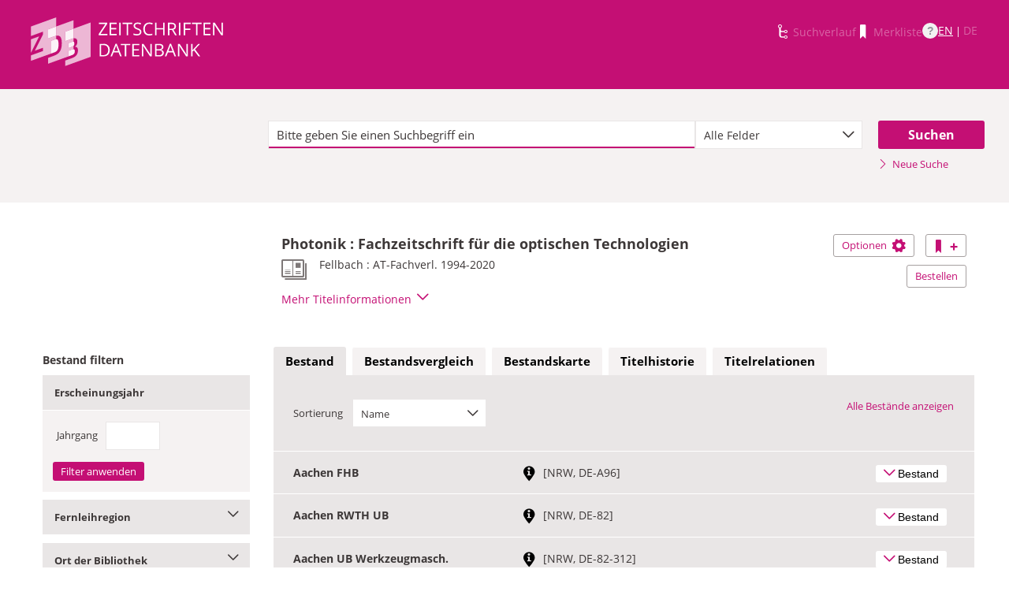

--- FILE ---
content_type: text/html;charset=UTF-8
request_url: https://zdb-katalog.de/title.xhtml?zdbid=1308163-9
body_size: 51615
content:
<!DOCTYPE html>

	<html lang="de"><head id="j_idt6"><link type="text/css" rel="stylesheet" href="/javax.faces.resource/theme.css.xhtml?ln=primefaces-aristo&amp;ver=1.28.2" /><link type="text/css" rel="stylesheet" href="/javax.faces.resource/components.css.xhtml?ln=primefaces&amp;v=6.1&amp;ver=1.28.2" /><script type="text/javascript" src="/javax.faces.resource/jquery/jquery.js.xhtml?ln=primefaces&amp;v=6.1&amp;ver=1.28.2"></script><script type="text/javascript" src="/javax.faces.resource/core.js.xhtml?ln=primefaces&amp;v=6.1&amp;ver=1.28.2"></script><script type="text/javascript" src="/javax.faces.resource/components.js.xhtml?ln=primefaces&amp;v=6.1&amp;ver=1.28.2"></script><script type="text/javascript" src="/javax.faces.resource/jquery/jquery-plugins.js.xhtml?ln=primefaces&amp;v=6.1&amp;ver=1.28.2"></script><script type="text/javascript" src="/javax.faces.resource/jsf.js.xhtml?ln=javax.faces&amp;ver=1.28.2"></script><script type="text/javascript" src="/javax.faces.resource/javascripts/dist/charts/charts-core.js.xhtml?ln=frontend&amp;ver=1.28.2"></script><script type="text/javascript" src="/javax.faces.resource/javascripts/dist/charts/common.js.xhtml?ln=frontend&amp;ver=1.28.2"></script><script type="text/javascript" src="/javax.faces.resource/javascripts/dist/charts/historyCharts.js.xhtml?ln=frontend&amp;ver=1.28.2"></script><script type="text/javascript" src="/javax.faces.resource/javascripts/dist/charts/networkCharts.js.xhtml?ln=frontend&amp;ver=1.28.2"></script><script type="text/javascript" src="/javax.faces.resource/javascripts/dist/overview-map/overview-map-core.js.xhtml?ln=frontend&amp;ver=1.28.2"></script><script type="text/javascript" src="/javax.faces.resource/javascripts/dist/overview-map/overview-map.min.js.xhtml?ln=frontend&amp;ver=1.28.2"></script><script type="text/javascript" src="/javax.faces.resource/javascripts/dist/location-map/location-map.min.js.xhtml?ln=frontend&amp;ver=1.28.2"></script><script type="text/javascript">if(window.PrimeFaces){PrimeFaces.settings.locale='de';}</script>
	<meta http-equiv="content-type" content="text/html; charset=UTF-8" />
	<meta http-equiv="refresh" content="3600" />

	<meta name="version" content="b${build.number}_v1.28.2_20251119T102823" />
	<meta name="viewport" content="width=device-width, initial-scale=1, minimum-scale=1.0, user-scalable=yes" />

	<title>ZDB-Katalog - Detailnachweis: Photonik : Fachzeitschrift...
	</title><script type="text/javascript" src="/javax.faces.resource/js/primefaces-locale_de.js.xhtml?ln=base&amp;ver=1.28.2"></script><script type="text/javascript" src="/javax.faces.resource/js/zdb.core.js.xhtml?ln=base&amp;ver=1.28.2"></script>
		<meta name="description" content="ZDB Zeitschriftendatenbank" />
		<meta name="keywords" content="ZDB Zeitschriftendatenbank Katalog opac German Union Catalogue Serials" />

	
	<link href="/resources/frontend/stylesheets/fonts/opensans/opensans-woff.css?ver=1.28.2" rel="stylesheet" type="text/css" />
	<link href="/resources/frontend/stylesheets/fonts/opensans/opensans-woff2.css?ver=1.28.2" rel="stylesheet" type="text/css" />

	<link href="/resources/frontend/stylesheets/dist/main.css?ver=1.28.2" rel="stylesheet" type="text/css" />

	<link rel="shortcut icon" href="/resources/frontend/images/ZDB_favicon.png" type="image/x-icon" /><script type="text/javascript" src="/javax.faces.resource/javascripts/dist/lib-bundle.js.xhtml?ln=frontend&amp;ver=1.28.2"></script><script type="text/javascript" src="/javax.faces.resource/javascripts/dist/bundle.js.xhtml?ln=frontend&amp;ver=1.28.2"></script><script type="text/javascript" src="/javax.faces.resource/javascripts/dist/main.min.js.xhtml?ln=frontend&amp;ver=1.28.2"></script>
		
		
		
		
		<script type="text/javascript">
			// var et_pagename = "";
			// var et_areas = "";
			// var et_tval = 0;
			// var et_tsale = 0;
			// var et_tonr = "";
			// var et_basket = "";
		</script>
		<script id="_etLoader" type="text/javascript" charset="UTF-8" data-block-cookies="true" data-secure-code="fKbe3b" src="//code.etracker.com/code/e.js" async="async"></script>
		
		<noscript>
			<link rel="stylesheet" media="all" href="//www.etracker.de/cnt_css.php?et=fKbe3b&amp;v=4.0&amp;java=n&amp;et_easy=0&amp;et_pagename=&amp;et_areas=&amp;et_ilevel=0&amp;et_target=,0,0,0&amp;et_lpage=0&amp;et_trig=0&amp;et_se=0&amp;et_cust=0&amp;et_basket=&amp;et_url=&amp;et_tag=&amp;et_sub=&amp;et_organisation=&amp;et_demographic=" />
		</noscript>
		<link rel="stylesheet" href="/resources/frontend/stylesheets/dist/charts.css" />
		<script>
            if(typeof(ET_Event) === 'undefined') {
                ET_Event = {click : function() {}};
            }
		</script></head>

<body class=" public">

	<p class="skip-nav">
		<a class="skip-to-main" href="#main">Direkt zum Inhalt</a>
	</p>

	<h1 class="accessibility">Zeitschriften Datenbank
	</h1><div id="page">

		<script type="text/javascript">
  		  window.tb = {js_allCountries: "Alle Erscheinungsländer",js_bestand_close: "Detaillierte Bestandsangaben schließen",js_bestand_open: "Detaillierte Bestandsangaben anzeigen",js_breadcrumbFilter: "Ihre Filter:",js_breadcrumPrefixje: "von",js_breadcrumPrefixjl: "bis",js_chartview_annex: "ist Beilage zu",js_chartview_attachments: "hat Beilagen",js_chartview_attachments_history: "Beilagenhistorie",js_chartview_attachments_history_close: "Beilagenhistorie schließen",js_chartview_attachments_history_open: "Beilagenhistorie öffnen",js_chartview_attachments_whithout_proof: "Beilagen ohne eigenen Titelnachweis in der ZDB",js_chartview_more: "Mehr",js_chartview_other_attachments: "weitere Beilagen:",js_chartview_paralleleditions: "hat Parallelausgaben",js_chartview_predecessor: "hat Vorgänger",js_chartview_successor: "hat Nachfolger",js_countSelected: "# von % ausgewählt",js_form_facet_multiplechoice_text: "Mehrfachauswahl möglich",js_hide_all_details: "Alle Bestände ausblenden",js_hide_relation: "Relation ausblenden",js_ItemDetails: "Details für alle ausblenden",js_ItemDetails_display: "{0} anzeigen",js_ItemDetails_fadeout: "{0} ausblenden",js_less: "Weniger",js_libraries: "Bibliotheken",js_librariesWith_Holdingdata: "Bibliotheken mit Bestand",js_mapinformation: "Karteninformation",js_map_attribution_html: "<a target=\"_blank\" href=\"http://www.openstreetmap.org/\">Karte hergestellt aus OpenStreetMap-Daten</a> | Lizenz: <a rel=\"license\" target=\"_blank\" href=\"http://opendatacommons.org/licenses/odbl/\">Open Database License (ODbL)</a>",js_more: "Mehr",js_noMatches: "Keine Übereinstimmungen",js_of_keyword: "von",js_page_back: "Eine Seite zurück",js_page_first: "Zur ersten Seite",js_page_last: "Zur letzten Seite",js_page_next: "Eine Seite vor",js_page_to: "Zur Seite",js_place_of_distribution: "Verbreitungsorte",js_print_preview_erlaeuterung: "Bitte positionieren Sie den Teil des Graphen, der ausgedruckt werden soll, im grauen Bereich",js_publicationyear_from: "Erscheinungsjahr von",js_publicationyear_to: "Erscheinungsjahr bis",js_scrollup: "nach oben",js_search_countries: "Suchen",js_selected: "ausgewählt",js_show_all_details: "Alle Bestände anzeigen",js_show_linked_relations: "Verknüpfte Titel anzeigen",js_show_more_relations: "Weitere Relationen anzeigen",js_sort_by: "nach",js_sort_code: "Code",js_sort_country: "Erscheinungsländer",js_sort_ddc: "DDC-Sachgruppe",js_sort_names: "Namen",js_tab_label_holdingdata: "Bestand",js_tab_label_holdingdatacomparing: "Bestandsvergleich",js_tab_label_holdingdatamap: "Bestandskarte",js_tab_label_titlehistory: "Titelhistorie",js_tab_label_titlerelations: "Titelrelationen",js_tab_location_map_note_missing_coordinates: "Hinweis: Zu der Bibliothek liegen keine Koordinaten vor. Ihr Standort kann daher nicht angezeigt werden.",js_title_keyword: "Titel",js_zoomInTipLabel: "Hineinzoomen",js_zoomOutTipLabel: "Herauszoomen"};
  		  window.contextPathBase = "";
  		</script>

		
		<div id="header" class="clearfix">
			<div class="inner row">
				<div class="box-logo"><a id="homelink" href="/index.xhtml" class="ui-link ui-widget logo" title="Homelink"><img src="/javax.faces.resource/images/zdb_logo_weiss.svg.xhtml?ln=frontend&amp;ver=1.28.2" alt="Logo der Zeitschriftendatenbank; Link zur Startseite des ZDB-Katalogs" title="Logo der Zeitschriftendatenbank; Link zur Startseite des ZDB-Katalogs" width="100%" /></a>
				</div>
				<div class="box-logo-small"><a id="homelink-small" href="/index.xhtml" class="ui-link ui-widget logo" title="Homelink"><img src="/javax.faces.resource/images/zdb_logo_ohne_text_weiss.svg.xhtml?ln=frontend&amp;ver=1.28.2" alt="Logo der Zeitschriftendatenbank; Link zur Startseite des ZDB-Katalogs" title="Logo der Zeitschriftendatenbank; Link zur Startseite des ZDB-Katalogs" width="100%" /></a>
				</div><div id="mainnav" class="clearfix">
						<h1 class="accessibility">Hauptnavigation</h1>
						<ul class="watchlist list-inline" aria-live="polite" aria-atomic="true">
							<li><span class="icon icon-icon_suchverlauf"></span><span id="historyLink" class="ui-link ui-widget ui-state-disabled">Suchverlauf</span></li>
							<li><span class="icon icon-icon_merkliste"></span><span id="watchlistLink" class="ui-link ui-widget ui-state-disabled link--lightest">Merkliste</span></li>

							<li class="helpLinkWrapper"><a id="helpLink" href="/help.xhtml" class="ui-link ui-widget" tabindex="0" title="Hilfe anzeigen">
									<div class="helpIcon">
										<div class="questionmark">?</div>
									</div></a></li>
							<li class="languageWrapper">
<form id="j_idt70" name="j_idt70" method="post" action="/title.xhtml" enctype="application/x-www-form-urlencoded">
<input type="hidden" name="j_idt70" value="j_idt70" />
<a id="j_idt70:j_idt75:0:languageSwitchLink" href="#" class="ui-commandlink ui-widget languageSwitchLink EN" aria-label="Link zur englischen Sprachversion" onclick="PrimeFaces.ab({s:&quot;j_idt70:j_idt75:0:languageSwitchLink&quot;,p:&quot;j_idt70:j_idt75:0:languageSwitchLink&quot;,u:&quot;page footer&quot;,onco:function(xhr,status,args){ZDB.ExtendElaDcz.initialized=false; ZDB.Start(); ZDB.AdditionalFunctions.handleTabChange();;}});return false;" title="Link zur englischen Sprachversion">EN</a> | <span id="j_idt70:j_idt75:1:languageSwitchLink" class="ui-commandlink ui-widget ui-state-disabled languageSwitchLink DE">DE</span><input type="hidden" name="javax.faces.ViewState" id="j_id1:javax.faces.ViewState:0" value="-3165636784161170043:4500777729503477816" />
</form></li>
						</ul></div>
			</div>
		</div>

		
		<div class="page-content clearfix">
			<a id="main"></a>

			<h1 class="accessibility">Inhalt</h1>
					<div id="messagesBox">
					</div>

			<div class="contentContainer">
<form id="mainForm" name="mainForm" method="post" action="/title.xhtml" enctype="application/x-www-form-urlencoded">
<input type="hidden" name="mainForm" value="mainForm" />

      <div class="layout-heroContent hero-compact">
        <div class="inner">

		<div class="row">
			<div class="col colspan-9--wide--no-gutters colstart-2">
				<div class="input-group"><label for="mainForm:searchTermFilter:searchTerm" class="accessibility">Suche</label>
					<div class="search-wrapper"><input id="mainForm:searchTermFilter:searchTerm" name="mainForm:searchTermFilter:searchTerm" type="text" placeholder="Bitte geben Sie einen Suchbegriff ein" title="Sucheingabefeld" onfocus="ZDB.Focus.setCaretPosition();" class="ui-inputfield ui-inputtext ui-widget ui-state-default ui-corner-all textfield focusOnLoad search-box" /><script id="mainForm:searchTermFilter:searchTerm_s" type="text/javascript">PrimeFaces.cw("InputText","widget_mainForm_searchTermFilter_searchTerm",{id:"mainForm:searchTermFilter:searchTerm"});</script>
						<button type="button" class="close-icon" onclick="ZDB.clearSearchField(this)" title="Suchbegriffe löschen" aria-label="Suchbegriffe löschen">X</button>
					</div>
				</div>
			</div>
			
			<div class="col colspan-3">
				<div class="js-selectBoxIt"><select id="mainForm:searchTermFilter:searchKey:select" name="mainForm:searchTermFilter:searchKey:select" class="selectfield js-init" size="1" onchange="jsf.util.chain(this,event,'ET_Event.click(\'DrillDownSuche_\'+this.value.toUpperCase(), \'\')','mojarra.ab(this,event,\'valueChange\',\'@none\',\'@none\')')">	<option value="all" selected="selected">Alle Felder</option>
	<option value="tit">Titelstichworte</option>
	<option value="tst">Titel exakt</option>
	<option value="koe">Körperschaft</option>
	<option value="iss">ISSN</option>
	<option value="ort">Verlagsort</option>
	<option value="voz">Verbreitungsort Zeitungen</option>
	<option value="cql">CQL-Syntax (Experte)</option>
</select>
				</div>
				
			</div><div class="col colspan-2 col-searchButton"><input id="mainForm:searchTermFilter:j_idt129:searchBtn" type="submit" name="mainForm:searchTermFilter:j_idt129:searchBtn" value="Suchen" title="Suchen" class="btn btn-submit btn-large" onclick="$('#mainForm\\:tabView\\:library').attr('disabled', true); ZDB.showLoadIndicator();" /><a id="mainForm:searchTermFilter:j_idt129:newSearchLnk" href="/index.xhtml" class="ui-link ui-widget show-cql-search">
      <span class="icon icon-pfeil_rechts"></span>
      Neue Suche
    </a></div>
			
		</div>
        </div>
      </div>
      <div class="layout-container"><input id="mainForm:viewDetailsViaJavaScript" type="hidden" name="mainForm:viewDetailsViaJavaScript" />
			<script type="text/javascript" id="main-script" data-is-rendered-tab-selected="false">
				//<![CDATA[
				var isRenderedTabSelected = $('#main-script').data('is-rendered-tab-selected') === 'true';

				function applyFullscreenSetting() {
					var $form = $('#mainForm');
                    if (window.location.hash === "#fullscreen" && isRenderedTabSelected) {
						$form.addClass('fullScreenFitSetting');
						$('body').addClass('fullScreenFitSetting');
					} else {
						$form.removeClass('fullScreenFitSetting');
						$('body').removeClass('fullScreenFitSetting');
					}
				}

				applyFullscreenSetting();

				function onDetailsToggle() {
					var detailsShown = !isVisible(document.getElementById('titleDetailsPanel'));
					adjustUrlOnDetailsToggle(detailsShown);
					ZDB.closeToggleContentPanels(['mainForm:exportPanel', 'mainForm:deliveryServicesPanel'])
				}

				function isVisible(el) {
					return el.offsetParent !== null
				}

				function adjustUrlOnDetailsToggle(detailsShown) {
					var viewDetailsHiddenInput = document.getElementById("mainForm:viewDetailsViaJavaScript");
					var viewFullInURL = window.location.href.indexOf("view=full") !== -1;
					var viewBriefInURL = window.location.href.indexOf("view=brief") !== -1;
					if (viewFullInURL && !detailsShown) {
						var urlViewBrief = hrefWithoutParam("view=full") + "&view=brief";
						viewDetailsHiddenInput.value = 'false';
						history.pushState(null, "No details", urlViewBrief);
					} else if (!viewFullInURL && detailsShown) {
						var urlViewFull = hrefWithoutParam("view=brief") + "&view=full";
						viewDetailsHiddenInput.value = 'true';
						history.pushState(null, "Full details", urlViewFull);
					}

					function hrefWithoutParam(param) {
						return window.location.href.replaceAll("&" + param, "").replaceAll("?" + param + "&", "?").replaceAll("?" + param, "")
					}
				}
				//]]>
			</script>
			<div class="erlaeuterung no-print" style="display: none;">
				Bitte positionieren Sie den Teil des Graphen, der ausgedruckt werden soll, im grauen Bereich</div>
			<div class="row">
				<div class="col colspan-12--no-gutters colstart-5 layout-es">
					<div class="table table-results table-results-detail row">
						<div class="col col-result-title">
							<div id="titleHeaderLabel">
				<h2>Photonik : Fachzeitschrift für die optischen Technologien
				</h2>

		<div class="result-details">

			<span class="icon icon-icon_zeitung" title="Druckausgabe"></span>


			<div class="detail-txt">
					<p>
							<div class="publicationinfo">Fellbach : AT-Fachverl. 1994-2020
							</div>
					</p>
			</div>
		</div>
							</div>
						</div>
						<div class="col col-result-toggle-view"><a id="mainForm:ccLink" href="#" title="Diesen Titel auf die Merkliste setzen" onclick="jsf.util.chain(this,event,'ET_Event.click(\'Suche_TitelInMerkliste\', \'\');','mojarra.ab(this,event,\'action\',0,\'mainForm:ccLink mainnav\')');return false" class="btn btn-outline btn-addRemoveFromWatchlist">
      <span class="icon icon-icon_merkliste"></span>
      <span class="accessibility">Diesen Titel auf die Merkliste setzen</span>
      <span class="icon icon-button_plus"></span></a>
						</div>
						<div class="col col-result-toggle-export">
							<a href="#" class="btn btn-outline js-toggle-trigger--actions js-toggle-trigger js-init js-toggle-trigger--box" data-toggle-id="uid_togglelink_menu" title="Optionen anzeigen" data-prefix="Optionen">
								Optionen <span class="icon icon-icon_zahnrad"></span>
							</a>
							<div class="js-toggle-content js-toggle-content--actions" data-toggle-id="uid_togglelink_menu"><a id="mainForm:toggleExport" href="/title.xhtml" class="ui-link ui-widget js-toggle-trigger js-init " title="Exportoptionen anzeigen" onclick="ZDB.closeToggleContentPanels(['mainForm:deliveryServicesPanel', 'titleDetailsPanel']); ZDB.jumpTo('mainForm:exportPanel');" data-toggle-id="toggle_export" data-prefix="Exportoptionen">Exportieren</a><a href="http://ld.zdb-services.de/data/1308163-9.plus-1.mrcx" onclick="ET_Event.click('Fachformat_MARC21xml', '');" title="MARC21plus-1-xml mit Titel- und Bestandsinformationen" target="_blank">MARC21xml</a><a href="http://ld.zdb-services.de/data/1308163-9.jsonld" onclick="ET_Event.click('Fachformat_JSON-LD', '');" title="RDF mit JSON-LD Serialisierung" target="_blank">JSON-LD</a><a href="http://ld.zdb-services.de/data/1308163-9.ttl" onclick="ET_Event.click('Fachformat_Turtle', '');" title="RDF mit Turtle Serialisierung" target="_blank">Turtle</a><a href="http://ld.zdb-services.de/data/1308163-9.rdf" onclick="ET_Event.click('Fachformat_RDF/XML', '');" title="RDF mit XML Serialisierung" target="_blank">RDF/XML</a><a href="https://zdb-katalog.de/imprint.xhtml?zdbid=1308163-9#contact" onclick="ET_Event.click('Fachformat_Feedback', '');" title="Link zum Kontaktformular" target="_blank">Feedback</a>
							</div>
						</div>
						<div class="row js-toggle-trigger--box js-toggle-trigger--actions col-result-toggle-order"><a id="mainForm:deliveryService" href="/title.xhtml" class="ui-link ui-widget btn btn-outline js-toggle-trigger js-init" style="white-space: nowrap; font-size: unset; vertical-align: unset" title="Bestelloptionen anzeigen" onclick="ZDB.closeToggleContentPanels(['mainForm:exportPanel', 'titleDetailsPanel']); ZDB.jumpTo('mainForm:deliveryServicesPanel');" data-toggle-id="toggle_logos" data-prefix="Bestelloptionen">Bestellen</a>
						</div>
						<div class="details-toggle">
							<a href="#" class="js-toggle-trigger js-toggle-trigger--item-bottom h--right js-init headerPfeil" title="Vollanzeige öffnen" data-prefix="Vollanzeige" data-toggle-id="uid_01812318X" onclick="onDetailsToggle()">
								<span class="js-toggle-more-text">Mehr Titelinformationen</span>
								<span class="js-toggle-less-text" style="display: none">Weniger Titelinformationen</span>
								<span class="icon icon-pfeil_unten"></span>
							</a>
						</div>
					</div>
					<div class="table table-results table-results-detail row">
						<div class="col result-details"><input id="mainForm:js_showDetails" type="hidden" name="mainForm:js_showDetails" value="false" /><script type="text/javascript">
			$(function () {
				var showDetailsInput = document.getElementById('mainForm:js_showDetails');
                if (!showDetailsInput) {
                    return;
				}
				var showDetails = showDetailsInput.value === 'true';
				ZDB.SlideToggle.toggleContent($('#titleDetailsPanel'), showDetails);
				setTimeout(function () {
					ZDB.SlideToggle.toggleContent($('#titleDetailsPanel'), showDetails);
					window.adjustUrlOnDetailsToggle(showDetails);
				}, 100);
			})
		</script>
		<div class="js-toggle-content" data-toggle-id="uid_01812318X" id="titleDetailsPanel">
			<div class="rd-table">
				<div class="table-condensed">
      <div class="row">
        <div class="td-key">ZDB-ID
        </div>
        <div class="td-val" data-max-items="all">
          <p><span class="">1308163-9 </span><a href="https://ld.zdb-services.de/resource/1308163-9" target="_blank" title="Über diesen Link können Sie den Titel bzw. den Eintrag als Lesezeichen ablegen oder weiterleiten (rechte Maustaste)"><span class=" icon-icon_citation_link"></span></a> 
          </p>
        </div>
      </div>
      <div class="row">
        <div class="td-key">Titel
        </div>
        <div class="td-val" data-max-items="all">
          <p>
          </p>
            <p>Photonik : Fachzeitschrift für die optischen Technologien
            </p>
        </div>
      </div>
      <div class="row">
        <div class="td-key">Erschienen
        </div>
        <div class="td-val" data-max-items="all">
          <p>
          </p>
            <p>Fellbach : AT-Fachverl.
            </p>
            <p>Stuttgart : AT-Fachverl. [anfangs]
            </p>
        </div>
      </div>
      <div class="row">
        <div class="td-key">Erscheinungsverlauf
        </div>
        <div class="td-val" data-max-items="all">
          <p>
          </p>
            <p>1994,Sept. - 2001; 34.2002-52. Jahrgang, Ausgabe 6 (2020) ; damit Erscheinen eingestellt
            </p>
        </div>
      </div>
      <div class="row">
        <div class="td-key">Anmerkungen
        </div>
        <div class="td-val" data-max-items="5">
          <p>
          </p>
            <p>Hauptsacht. 1994,Sept.: Laser- und Optoelektronik-Telegramm
            </p>
            <p>Zusatz anfangs: Kennzifferzeitschrift für angewandte Optoelektronik
            </p>
            <p>Zusatz später bis 1999,2: offizielles Organ der DGaO
            </p>
            <p>Ersch. ab Bd. 34 zweimonatl., davor vierteljährl., anfangs halbjährl.; Jg.-Zählung ab 2002 übernommen von "LaserOpto"
            </p>
            <p>Urh. anfangs: EOS, European Optical Society ; Deutsche Gesellschaft für Angewandte Optik, DGaO
            </p>
            <p>30 cm
            </p>
        </div>
      </div>
      <div class="row">
        <div class="td-key">Frühere/spätere Titel
        </div>
        <div class="td-val" data-max-items="5">
          <p>
          </p>
            <p><span class="">Darin aufgegangen:  </span><a href="/title.xhtml?idn=019519524" title="Um weitere Titel zu diesem Eintrag zu erhalten, klicken Sie bitte auf den Link"><span class="">LaserOpto</span></a> 
            </p>
            <p><span class="">Darin aufgegangen:  </span><a href="/title.xhtml?idn=023525975" title="Um weitere Titel zu diesem Eintrag zu erhalten, klicken Sie bitte auf den Link"><span class="">Laser + Photonik</span></a> 
            </p>
        </div>
      </div>
      <div class="row">
        <div class="td-key">Andere Ausgaben
        </div>
        <div class="td-val" data-max-items="5">
          <p>
          </p>
            <p><span class="">Erscheint auch als Online-Ausgabe:  </span><a href="/title.xhtml?idn=984044825" title="Um weitere Titel zu diesem Eintrag zu erhalten, klicken Sie bitte auf den Link"><span class="">Photonik</span></a> 
            </p>
        </div>
      </div>
      <div class="row">
        <div class="td-key">hat Beilagen
        </div>
        <div class="td-val" data-max-items="5">
          <p>
          </p>
            <p><span class="">Supplement 34.2002 - 44.2012 Suppl., dann darin aufgeg.:  </span><a href="/title.xhtml?idn=024413305" title="Um weitere Titel zu diesem Eintrag zu erhalten, klicken Sie bitte auf den Link"><span class="">Nanotechnik</span></a> 
            </p>
            <p><span class="">Supplement 2008-2017:  </span><a href="/title.xhtml?idn=992017750" title="Um weitere Titel zu diesem Eintrag zu erhalten, klicken Sie bitte auf den Link"><span class="">Biophotonik</span></a> <span class=""> (ISSN: 1867-3686) </span>
            </p>
        </div>
      </div>
									<div class="row">
										<div class="td-key">Standardnummern
										</div>
										<div class="td-val">
												
												<p>Autorisierte ISSN: 1432-9778
												</p>
												
												<p>ISSN: 1432-9778
												</p>
												
												<p>OCLC-Nr.: 632799919
												</p>
										</div>
									</div>
									<div class="row">
										<div class="td-key">Sacherschließung
										</div>
										<div class="td-val">
												
												<p>DDC-Sachgruppen der ZDB: <a href="/list.xhtml?t=dcz%3D%3D620&amp;key=cql" title="Um weitere Titel zu diesem Eintrag zu erhalten, klicken Sie bitte auf den Link"><span class="">620 Ingenieurwissenschaften und Maschinenbau</span></a> 
												</p>
												
												<p>Weitere Klassifikation(en):
														<br />Regensburger Verbundklassifikation (rvk): UA 1000
														<br />Systematik der TUB München (stub): PHY 350z
												</p>
												
												Schlagwörter: <br />Photonik
													<br />Optoelektronik
													<br />
										</div>
									</div>
      <div class="row">
        <div class="td-key">Erscheinungsform
        </div>
        <div class="td-val" data-max-items="all">
          <p>
          </p>
            <p>Zeitschrift
            </p>
        </div>
      </div>
      <div class="row">
        <div class="td-key">Sprache
        </div>
        <div class="td-val" data-max-items="all">
          <p>
          </p>
            <p><a href="/list.xhtml?t=spr%3D%3Dger&amp;key=cql" title="Um weitere Titel zu diesem Eintrag zu erhalten, klicken Sie bitte auf den Link"><span class="">Deutsch</span></a> 
            </p>
        </div>
      </div>
      <div class="row">
        <div class="td-key">Erscheinungsland
        </div>
        <div class="td-val" data-max-items="all">
          <p>
          </p>
            <p><a href="/list.xhtml?t=ela%3D%3Dxa-de&amp;key=cql" title="Um weitere Titel zu diesem Eintrag zu erhalten, klicken Sie bitte auf den Link"><span class="">Deutschland</span></a> 
            </p>
        </div>
      </div>
      <div class="row">
        <div class="td-key">Medientyp
        </div>
        <div class="td-val" data-max-items="all">
          <p>
          </p>
            <p>Druckausgabe
            </p>
        </div>
      </div>
      <div class="row">
        <div class="td-key">Erscheinungsfrequenz
        </div>
        <div class="td-val" data-max-items="all">
          <p>
          </p>
            <p>alle zwei Monate ; vierteljährlich ; halbjährlich
            </p>
        </div>
      </div>
      <div class="row">
        <div class="td-key">IDN
        </div>
        <div class="td-val" data-max-items="all">
          <p>01812318X
          </p>
        </div>
      </div>
      <div class="row">
        <div class="td-key">Letzte Änderung
        </div>
        <div class="td-val" data-max-items="all">
          <p>06-11-25
          </p>
        </div>
      </div>
				</div>
			</div>
		</div>
						</div>
					</div>
				</div>
			</div><div id="mainForm:deliveryServicesPanel" class="panel panel-logos js-toggle-content" data-toggle-id="toggle_logos"><a id="mainForm:hideDeliveryService" name="mainForm:hideDeliveryService" href="#" class="btn btn-outline right js-toggle-trigger js-init js-close-parent active" data-toggle-id="toggle_logos">Schließen<span class="h__txt-highlight">x</span></a><span class="fs-bold headliner">Kostenpflichtige Dokumentlieferdienste: Lieferung von Aufsatzkopien und Druckausgaben zur Ausleihe</span>

			<div class="row add-logo-bar"><a href="https://kxp.k10plus.de/DB=2.1/SET=1/TTL=1/MAT=/NORMAT=T/CLK?IKT=1052&amp;TRM=1308163-9" onclick="ET_Event.click('BestellungAnbieter_gbv', '');" title="Link zu externer Seite: Bestellen bei GBV (Gemeinsamer Bibliotheksverbund der Länder Bremen, Hamburg, Mecklenburg-Vorpommern, Niedersachsen, Sachsen-Anhalt, Schleswig-Holstein, Thüringen und der Stiftung Preußischer Kulturbesitz)" target="_blank" class="add-logo add-gbv-logo"><img src="resources/frontend/images/logo_gbv.svg" height="59" width="119" /></a><a href="https://flbs.kobv.de/flbk/login?zdb_id=1308163-9" onclick="ET_Event.click('BestellungAnbieter_kobv', '');" title="Link zu externer Seite: Bestellen bei KOBV (Kooperativer Bibliotheksverbund Berlin-Brandenburg)" target="_blank" class="add-logo add-kobv-logo"><img src="resources/frontend/images/logo_kobv.png" height="59" width="119" /></a><a href="https://www.subito-doc.de/preorder/?BI=ZDB&amp;ND=1308163-9" onclick="ET_Event.click('BestellungAnbieter_subito', '');" title="Link zu externer Seite: Bestellen bei Subito (Dokumentlieferdienst wissenschaftlicher Bibliotheken aus Deutschland, Österreich, der Schweiz und China)" target="_blank" class="add-logo add-subito-logo"><img src="resources/frontend/images/logo_subito.svg" height="59" width="119" /></a><a href="https://www.gateway-bayern.de/opensearch?rfr_id=zdb%3Aopac&amp;rft_id=info%3Azdb%2F1308163-9" onclick="ET_Event.click('BestellungAnbieter_bvb', '');" title="Link zu externer Seite: Bestellen bei BVB (Bibliotheksverbund Bayern)" target="_blank" class="add-logo add-bvb-logo"><img src="resources/frontend/images/logo_bvb.png" height="59" width="119" /></a><a href="https://zfl2.hbz-nrw.de/ips5/zdb?Id=1308163-9" onclick="ET_Event.click('BestellungAnbieter_digibib', '');" title="Link zu externer Seite: Bestellen bei DigiBib (Digitale Bibliothek)" target="_blank" class="add-logo add-digibib-logo"><img src="resources/frontend/images/logo_digibib.svg" height="59" width="119" /></a><a href="https://portal.hebis.de/direktsuche/vonZDB?zdbn=1308163-9" onclick="ET_Event.click('BestellungAnbieter_hebis', '');" title="Link zu externer Seite: Bestellen bei Hebis (Hessisches BibliotheksInformationsSystem)" target="_blank" class="add-logo add-hebis-logo"><img src="resources/frontend/images/logo_hebis.svg" height="59" width="119" /></a>
			</div>
			


			<div class="row row-txt">Bitte beachten Sie: Die ZDB bietet lediglich den Link zum Bestellsystem und übernimmt keinerlei Gewähr für eine erfolgreiche Bestellung. Richten Sie Fragen bitte ausschließlich an die Auskunft Ihrer Heimatbibliothek. Bitte beachten Sie die <a href="https://zdb-katalog.de/help.xhtml#27">Bedingungen</a> der einzelnen Anbieter.
			</div></div>

			<div class="filter-above">
					<div class="filter-breadcrumb-outside">
		<div class="container" id="mainForm:j_idt9309">
		</div>
					</div>
				<h2 class="accessibility">Bestand filtern</h2><div class="container-toggle-sidebar">
					<a href="#" class="js-toggle-trigger js-toggle-trigger--box" title="Filter zum Einschränken der Bestände anzeigen" data-prefix="Filter zum Einschränken der Bestände" data-toggle-id="uid_filter-sidebar">
						<span class="icon icon-pfeil_unten"></span>
						Bestand filtern
					</a></div>
			</div>
			<div class="layout-sidebar js-toggle-content" data-toggle-id="uid_filter-sidebar" onclick="ET_Event.click('FacetteSuche', '')"><input id="mainForm:idn" type="hidden" name="mainForm:idn" value="01812318X" /><input id="mainForm:nrsellib" type="hidden" name="mainForm:nrsellib" value="10" />
					<div id="sidebar-headline" class="h__font-bold">Bestand filtern</div>

					<div class="filter-breadcrumb-inside">
		<div class="container" id="mainForm:j_idt9326">
		</div>
					</div>

						<fieldset class="invisible-fieldset">
							<div id="facet_div_volume" class="facetbox">
								<h4 class="facetbox-header">Erscheinungsjahr
								</h4>

								<div class="facetbox-content"><label for="mainForm:volumeField" class="label-checkbox">Jahrgang</label><input id="mainForm:volumeField" type="text" name="mainForm:volumeField" maxlength="4" onkeypress="if (event.keyCode === 13) { $('#mainForm\\:volumeApplyButton').click(); return false; }" size="4" /><input id="mainForm:volumeApplyButton" type="submit" name="mainForm:volumeApplyButton" value="Filter anwenden" style="" class="btn btn-submit" onclick="ET_Event.click('FacetteBestand_Jahrgang', '');" />
								</div>
							</div>
						</fieldset>
						<fieldset class="invisible-fieldset">
			<div class="togglebox facetbox" id="multifacet_div_lvr">
				<h4>
					<a href="#" class="js-toggle-trigger js-toggle-trigger--box js-init facetLink" data-toggle-id="multifacet_toggle_lvr" data-multichoice="1" title="Fernleihregion anzeigen (Mehrfachauswahl möglich)" data-prefix="Fernleihregion">Fernleihregion<span class="icon icon-pfeil_unten"></span>
					</a>
				</h4>

				<div class="js-toggle-content" tabindex="-1" id="multifacet_togglediv_lvr" data-toggle-id="multifacet_toggle_lvr">

					<div class="js-filterable"><div id="mainForm:illRegions:multifacet_cb_lvr">
<label title="BAW: Baden-Württemberg und Saarland" class="h__block js-hidable"><input name="mainForm:illRegions:multifacet_cb_lvr" id="mainForm:illRegions:multifacet_cb_lvr:0" value="BAW" type="checkbox" /><span class="label-checkbox"> BAW: Baden-Württemberg und Saarland (18)</span></label><label title="BAY: Bayern" class="h__block js-hidable"><input name="mainForm:illRegions:multifacet_cb_lvr" id="mainForm:illRegions:multifacet_cb_lvr:1" value="BAY" type="checkbox" /><span class="label-checkbox"> BAY: Bayern (12)</span></label><label title="BER: Berlin und Brandenburg" class="h__block js-hidable"><input name="mainForm:illRegions:multifacet_cb_lvr" id="mainForm:illRegions:multifacet_cb_lvr:2" value="BER" type="checkbox" /><span class="label-checkbox"> BER: Berlin und Brandenburg (7)</span></label><label title="HAM: Hamburg, Bremen, Schleswig-Holstein und Mecklenburg-Vorpommern " class="h__block js-hidable"><input name="mainForm:illRegions:multifacet_cb_lvr" id="mainForm:illRegions:multifacet_cb_lvr:3" value="HAM" type="checkbox" /><span class="label-checkbox"> HAM: Hamburg, Bremen, Schleswig-Holstein und Mecklenburg-Vorpommern  (10)</span></label><label title="HES: Hessen und Teile von Rheinland-Pfalz" class="h__block js-hidable"><input name="mainForm:illRegions:multifacet_cb_lvr" id="mainForm:illRegions:multifacet_cb_lvr:4" value="HES" type="checkbox" /><span class="label-checkbox"> HES: Hessen und Teile von Rheinland-Pfalz (6)</span></label><label title="NIE: Niedersachsen" class="h__block js-hidable"><input name="mainForm:illRegions:multifacet_cb_lvr" id="mainForm:illRegions:multifacet_cb_lvr:5" value="NIE" type="checkbox" /><span class="label-checkbox"> NIE: Niedersachsen (10)</span></label><label title="NRW: Nordrhein-Westfalen und Teile von Rheinland-Pfalz" class="h__block js-hidable"><input name="mainForm:illRegions:multifacet_cb_lvr" id="mainForm:illRegions:multifacet_cb_lvr:6" value="NRW" type="checkbox" /><span class="label-checkbox"> NRW: Nordrhein-Westfalen und Teile von Rheinland-Pfalz (23)</span></label><label title="SAA: Sachsen-Anhalt" class="h__block js-hidable"><input name="mainForm:illRegions:multifacet_cb_lvr" id="mainForm:illRegions:multifacet_cb_lvr:7" value="SAA" type="checkbox" /><span class="label-checkbox"> SAA: Sachsen-Anhalt (1)</span></label><label title="SAX: Sachsen" class="h__block js-hidable"><input name="mainForm:illRegions:multifacet_cb_lvr" id="mainForm:illRegions:multifacet_cb_lvr:8" value="SAX" type="checkbox" /><span class="label-checkbox"> SAX: Sachsen (8)</span></label><label title="THU: Thüringen" class="h__block js-hidable"><input name="mainForm:illRegions:multifacet_cb_lvr" id="mainForm:illRegions:multifacet_cb_lvr:9" value="THU" type="checkbox" /><span class="label-checkbox"> THU: Thüringen (3)</span></label><label title="WEU: Bibliotheken im Ausland" class="h__block js-hidable"><input name="mainForm:illRegions:multifacet_cb_lvr" id="mainForm:illRegions:multifacet_cb_lvr:10" value="WEU" type="checkbox" /><span class="label-checkbox"> WEU: Bibliotheken im Ausland (4)</span></label></div>
					</div>
				</div>
				<div class="js-toggle-content h-bg-box--default facet-submit" data-toggle-id="multifacet_toggle_lvr"><input id="mainForm:illRegions:multifacet_apply_lvr" type="submit" name="mainForm:illRegions:multifacet_apply_lvr" value="Filter anwenden" style="" class="btn btn-submit" onclick="ET_Event.click('FacetteBestand_Fernleihregion', '')" />
				</div>
			</div>
						</fieldset>
						<fieldset class="invisible-fieldset">
			<div class="togglebox facetbox" id="multifacet_div_ins">
				<h4>
					<a href="#" class="js-toggle-trigger js-toggle-trigger--box js-init facetLink" data-toggle-id="multifacet_toggle_ins" data-multichoice="1" title="Ort der Bibliothek anzeigen (Mehrfachauswahl möglich)" data-prefix="Ort der Bibliothek">Ort der Bibliothek<span class="icon icon-pfeil_unten"></span>
					</a>
				</h4>

				<div class="js-toggle-content" tabindex="-1" id="multifacet_togglediv_ins" data-toggle-id="multifacet_toggle_ins">

					<div class="js-filterable"><div id="mainForm:placesOfLibrary:multifacet_cb_ins">
<label title="Aachen" class="h__block js-hidable"><input name="mainForm:placesOfLibrary:multifacet_cb_ins" id="mainForm:placesOfLibrary:multifacet_cb_ins:0" value="Aachen" type="checkbox" /><span class="label-checkbox"> Aachen (3)</span></label><label title="Aalen" class="h__block js-hidable"><input name="mainForm:placesOfLibrary:multifacet_cb_ins" id="mainForm:placesOfLibrary:multifacet_cb_ins:1" value="Aalen" type="checkbox" /><span class="label-checkbox"> Aalen (1)</span></label><label title="Berlin" class="h__block js-hidable"><input name="mainForm:placesOfLibrary:multifacet_cb_ins" id="mainForm:placesOfLibrary:multifacet_cb_ins:2" value="Berlin" type="checkbox" /><span class="label-checkbox"> Berlin (4)</span></label><label title="Bielefeld" class="h__block js-hidable"><input name="mainForm:placesOfLibrary:multifacet_cb_ins" id="mainForm:placesOfLibrary:multifacet_cb_ins:3" value="Bielefeld" type="checkbox" /><span class="label-checkbox"> Bielefeld (2)</span></label><label title="Brandenburg" class="h__block js-hidable"><input name="mainForm:placesOfLibrary:multifacet_cb_ins" id="mainForm:placesOfLibrary:multifacet_cb_ins:4" value="Brandenburg" type="checkbox" /><span class="label-checkbox"> Brandenburg (1)</span></label><label title="Braunschweig" class="h__block js-hidable"><input name="mainForm:placesOfLibrary:multifacet_cb_ins" id="mainForm:placesOfLibrary:multifacet_cb_ins:5" value="Braunschweig" type="checkbox" /><span class="label-checkbox"> Braunschweig (2)</span></label><label title="Bremen" class="h__block js-hidable"><input name="mainForm:placesOfLibrary:multifacet_cb_ins" id="mainForm:placesOfLibrary:multifacet_cb_ins:6" value="Bremen" type="checkbox" /><span class="label-checkbox"> Bremen (1)</span></label><label title="Chemnitz" class="h__block js-hidable"><input name="mainForm:placesOfLibrary:multifacet_cb_ins" id="mainForm:placesOfLibrary:multifacet_cb_ins:7" value="Chemnitz" type="checkbox" /><span class="label-checkbox"> Chemnitz (1)</span></label><label title="Clausthal-Zellerfeld" class="h__block js-hidable"><input name="mainForm:placesOfLibrary:multifacet_cb_ins" id="mainForm:placesOfLibrary:multifacet_cb_ins:8" value="Clausthal-Zellerfeld" type="checkbox" /><span class="label-checkbox"> Clausthal-Zellerfeld (1)</span></label><label title="Coburg" class="h__block js-hidable"><input name="mainForm:placesOfLibrary:multifacet_cb_ins" id="mainForm:placesOfLibrary:multifacet_cb_ins:9" value="Coburg" type="checkbox" /><span class="label-checkbox"> Coburg (1)</span></label><label title="Darmstadt" class="h__block js-hidable"><input name="mainForm:placesOfLibrary:multifacet_cb_ins" id="mainForm:placesOfLibrary:multifacet_cb_ins:10" value="Darmstadt" type="checkbox" /><span class="label-checkbox"> Darmstadt (3)</span></label><label title="Deggendorf" class="h__block js-hidable"><input name="mainForm:placesOfLibrary:multifacet_cb_ins" id="mainForm:placesOfLibrary:multifacet_cb_ins:11" value="Deggendorf" type="checkbox" /><span class="label-checkbox"> Deggendorf (1)</span></label><label title="Dortmund" class="h__block js-hidable"><input name="mainForm:placesOfLibrary:multifacet_cb_ins" id="mainForm:placesOfLibrary:multifacet_cb_ins:12" value="Dortmund" type="checkbox" /><span class="label-checkbox"> Dortmund (3)</span></label><label title="Dresden" class="h__block js-hidable"><input name="mainForm:placesOfLibrary:multifacet_cb_ins" id="mainForm:placesOfLibrary:multifacet_cb_ins:13" value="Dresden" type="checkbox" /><span class="label-checkbox"> Dresden (3)</span></label><label title="Düsseldorf" class="h__block js-hidable"><input name="mainForm:placesOfLibrary:multifacet_cb_ins" id="mainForm:placesOfLibrary:multifacet_cb_ins:14" value="Düsseldorf" type="checkbox" /><span class="label-checkbox"> Düsseldorf (2)</span></label><label title="Emden" class="h__block js-hidable"><input name="mainForm:placesOfLibrary:multifacet_cb_ins" id="mainForm:placesOfLibrary:multifacet_cb_ins:15" value="Emden" type="checkbox" /><span class="label-checkbox"> Emden (1)</span></label><label title="Erlangen" class="h__block js-hidable"><input name="mainForm:placesOfLibrary:multifacet_cb_ins" id="mainForm:placesOfLibrary:multifacet_cb_ins:16" value="Erlangen" type="checkbox" /><span class="label-checkbox"> Erlangen (1)</span></label><label title="Essen" class="h__block js-hidable"><input name="mainForm:placesOfLibrary:multifacet_cb_ins" id="mainForm:placesOfLibrary:multifacet_cb_ins:17" value="Essen" type="checkbox" /><span class="label-checkbox"> Essen (1)</span></label><label title="Frankfurt/Main" class="h__block js-hidable"><input name="mainForm:placesOfLibrary:multifacet_cb_ins" id="mainForm:placesOfLibrary:multifacet_cb_ins:18" value="Frankfurt/Main" type="checkbox" /><span class="label-checkbox"> Frankfurt/Main (2)</span></label><label title="Freiburg/Breisgau" class="h__block js-hidable"><input name="mainForm:placesOfLibrary:multifacet_cb_ins" id="mainForm:placesOfLibrary:multifacet_cb_ins:19" value="Freiburg/Breisgau" type="checkbox" /><span class="label-checkbox"> Freiburg/Breisgau (1)</span></label><label title="Garching bei München" class="h__block js-hidable"><input name="mainForm:placesOfLibrary:multifacet_cb_ins" id="mainForm:placesOfLibrary:multifacet_cb_ins:20" value="Garching bei München" type="checkbox" /><span class="label-checkbox"> Garching bei München (1)</span></label><label title="Göttingen" class="h__block js-hidable"><input name="mainForm:placesOfLibrary:multifacet_cb_ins" id="mainForm:placesOfLibrary:multifacet_cb_ins:21" value="Göttingen" type="checkbox" /><span class="label-checkbox"> Göttingen (1)</span></label><label title="Graz" class="h__block js-hidable"><input name="mainForm:placesOfLibrary:multifacet_cb_ins" id="mainForm:placesOfLibrary:multifacet_cb_ins:22" value="Graz" type="checkbox" /><span class="label-checkbox"> Graz (2)</span></label><label title="Greifswald" class="h__block js-hidable"><input name="mainForm:placesOfLibrary:multifacet_cb_ins" id="mainForm:placesOfLibrary:multifacet_cb_ins:23" value="Greifswald" type="checkbox" /><span class="label-checkbox"> Greifswald (1)</span></label><label title="Hamburg" class="h__block js-hidable"><input name="mainForm:placesOfLibrary:multifacet_cb_ins" id="mainForm:placesOfLibrary:multifacet_cb_ins:24" value="Hamburg" type="checkbox" /><span class="label-checkbox"> Hamburg (5)</span></label><label title="Hannover" class="h__block js-hidable"><input name="mainForm:placesOfLibrary:multifacet_cb_ins" id="mainForm:placesOfLibrary:multifacet_cb_ins:25" value="Hannover" type="checkbox" /><span class="label-checkbox"> Hannover (1)</span></label><label title="Ilmenau" class="h__block js-hidable"><input name="mainForm:placesOfLibrary:multifacet_cb_ins" id="mainForm:placesOfLibrary:multifacet_cb_ins:26" value="Ilmenau" type="checkbox" /><span class="label-checkbox"> Ilmenau (1)</span></label><label title="Iserlohn" class="h__block js-hidable"><input name="mainForm:placesOfLibrary:multifacet_cb_ins" id="mainForm:placesOfLibrary:multifacet_cb_ins:27" value="Iserlohn" type="checkbox" /><span class="label-checkbox"> Iserlohn (1)</span></label><label title="Jena" class="h__block js-hidable"><input name="mainForm:placesOfLibrary:multifacet_cb_ins" id="mainForm:placesOfLibrary:multifacet_cb_ins:28" value="Jena" type="checkbox" /><span class="label-checkbox"> Jena (2)</span></label><label title="Jülich" class="h__block js-hidable"><input name="mainForm:placesOfLibrary:multifacet_cb_ins" id="mainForm:placesOfLibrary:multifacet_cb_ins:29" value="Jülich" type="checkbox" /><span class="label-checkbox"> Jülich (1)</span></label><label title="Karlsruhe" class="h__block js-hidable"><input name="mainForm:placesOfLibrary:multifacet_cb_ins" id="mainForm:placesOfLibrary:multifacet_cb_ins:30" value="Karlsruhe" type="checkbox" /><span class="label-checkbox"> Karlsruhe (3)</span></label><label title="Kassel" class="h__block js-hidable"><input name="mainForm:placesOfLibrary:multifacet_cb_ins" id="mainForm:placesOfLibrary:multifacet_cb_ins:31" value="Kassel" type="checkbox" /><span class="label-checkbox"> Kassel (1)</span></label><label title="Kiel" class="h__block js-hidable"><input name="mainForm:placesOfLibrary:multifacet_cb_ins" id="mainForm:placesOfLibrary:multifacet_cb_ins:32" value="Kiel" type="checkbox" /><span class="label-checkbox"> Kiel (1)</span></label><label title="Koblenz" class="h__block js-hidable"><input name="mainForm:placesOfLibrary:multifacet_cb_ins" id="mainForm:placesOfLibrary:multifacet_cb_ins:33" value="Koblenz" type="checkbox" /><span class="label-checkbox"> Koblenz (2)</span></label><label title="Konstanz" class="h__block js-hidable"><input name="mainForm:placesOfLibrary:multifacet_cb_ins" id="mainForm:placesOfLibrary:multifacet_cb_ins:34" value="Konstanz" type="checkbox" /><span class="label-checkbox"> Konstanz (1)</span></label><label title="Köln" class="h__block js-hidable"><input name="mainForm:placesOfLibrary:multifacet_cb_ins" id="mainForm:placesOfLibrary:multifacet_cb_ins:35" value="Köln" type="checkbox" /><span class="label-checkbox"> Köln (2)</span></label><label title="Leipzig" class="h__block js-hidable"><input name="mainForm:placesOfLibrary:multifacet_cb_ins" id="mainForm:placesOfLibrary:multifacet_cb_ins:36" value="Leipzig" type="checkbox" /><span class="label-checkbox"> Leipzig (1)</span></label><label title="Lörrach" class="h__block js-hidable"><input name="mainForm:placesOfLibrary:multifacet_cb_ins" id="mainForm:placesOfLibrary:multifacet_cb_ins:37" value="Lörrach" type="checkbox" /><span class="label-checkbox"> Lörrach (1)</span></label><label title="Lüneburg" class="h__block js-hidable"><input name="mainForm:placesOfLibrary:multifacet_cb_ins" id="mainForm:placesOfLibrary:multifacet_cb_ins:38" value="Lüneburg" type="checkbox" /><span class="label-checkbox"> Lüneburg (1)</span></label><label title="Mannheim" class="h__block js-hidable"><input name="mainForm:placesOfLibrary:multifacet_cb_ins" id="mainForm:placesOfLibrary:multifacet_cb_ins:39" value="Mannheim" type="checkbox" /><span class="label-checkbox"> Mannheim (1)</span></label><label title="Merseburg" class="h__block js-hidable"><input name="mainForm:placesOfLibrary:multifacet_cb_ins" id="mainForm:placesOfLibrary:multifacet_cb_ins:40" value="Merseburg" type="checkbox" /><span class="label-checkbox"> Merseburg (1)</span></label><label title="Mittweida" class="h__block js-hidable"><input name="mainForm:placesOfLibrary:multifacet_cb_ins" id="mainForm:placesOfLibrary:multifacet_cb_ins:41" value="Mittweida" type="checkbox" /><span class="label-checkbox"> Mittweida (1)</span></label><label title="Mönchengladbach" class="h__block js-hidable"><input name="mainForm:placesOfLibrary:multifacet_cb_ins" id="mainForm:placesOfLibrary:multifacet_cb_ins:42" value="Mönchengladbach" type="checkbox" /><span class="label-checkbox"> Mönchengladbach (1)</span></label><label title="München" class="h__block js-hidable"><input name="mainForm:placesOfLibrary:multifacet_cb_ins" id="mainForm:placesOfLibrary:multifacet_cb_ins:43" value="München" type="checkbox" /><span class="label-checkbox"> München (6)</span></label><label title="Münster" class="h__block js-hidable"><input name="mainForm:placesOfLibrary:multifacet_cb_ins" id="mainForm:placesOfLibrary:multifacet_cb_ins:44" value="Münster" type="checkbox" /><span class="label-checkbox"> Münster (1)</span></label><label title="Neubiberg" class="h__block js-hidable"><input name="mainForm:placesOfLibrary:multifacet_cb_ins" id="mainForm:placesOfLibrary:multifacet_cb_ins:45" value="Neubiberg" type="checkbox" /><span class="label-checkbox"> Neubiberg (1)</span></label><label title="Nürnberg" class="h__block js-hidable"><input name="mainForm:placesOfLibrary:multifacet_cb_ins" id="mainForm:placesOfLibrary:multifacet_cb_ins:46" value="Nürnberg" type="checkbox" /><span class="label-checkbox"> Nürnberg (1)</span></label><label title="Offenburg" class="h__block js-hidable"><input name="mainForm:placesOfLibrary:multifacet_cb_ins" id="mainForm:placesOfLibrary:multifacet_cb_ins:47" value="Offenburg" type="checkbox" /><span class="label-checkbox"> Offenburg (1)</span></label><label title="Oldenburg" class="h__block js-hidable"><input name="mainForm:placesOfLibrary:multifacet_cb_ins" id="mainForm:placesOfLibrary:multifacet_cb_ins:48" value="Oldenburg" type="checkbox" /><span class="label-checkbox"> Oldenburg (1)</span></label><label title="Osnabrück" class="h__block js-hidable"><input name="mainForm:placesOfLibrary:multifacet_cb_ins" id="mainForm:placesOfLibrary:multifacet_cb_ins:49" value="Osnabrück" type="checkbox" /><span class="label-checkbox"> Osnabrück (1)</span></label><label title="Potsdam" class="h__block js-hidable"><input name="mainForm:placesOfLibrary:multifacet_cb_ins" id="mainForm:placesOfLibrary:multifacet_cb_ins:50" value="Potsdam" type="checkbox" /><span class="label-checkbox"> Potsdam (1)</span></label><label title="Remagen" class="h__block js-hidable"><input name="mainForm:placesOfLibrary:multifacet_cb_ins" id="mainForm:placesOfLibrary:multifacet_cb_ins:51" value="Remagen" type="checkbox" /><span class="label-checkbox"> Remagen (1)</span></label><label title="Rostock" class="h__block js-hidable"><input name="mainForm:placesOfLibrary:multifacet_cb_ins" id="mainForm:placesOfLibrary:multifacet_cb_ins:52" value="Rostock" type="checkbox" /><span class="label-checkbox"> Rostock (1)</span></label><label title="Siegen" class="h__block js-hidable"><input name="mainForm:placesOfLibrary:multifacet_cb_ins" id="mainForm:placesOfLibrary:multifacet_cb_ins:53" value="Siegen" type="checkbox" /><span class="label-checkbox"> Siegen (1)</span></label><label title="Speyer" class="h__block js-hidable"><input name="mainForm:placesOfLibrary:multifacet_cb_ins" id="mainForm:placesOfLibrary:multifacet_cb_ins:54" value="Speyer" type="checkbox" /><span class="label-checkbox"> Speyer (1)</span></label><label title="Stuttgart" class="h__block js-hidable"><input name="mainForm:placesOfLibrary:multifacet_cb_ins" id="mainForm:placesOfLibrary:multifacet_cb_ins:55" value="Stuttgart" type="checkbox" /><span class="label-checkbox"> Stuttgart (7)</span></label><label title="Ulm" class="h__block js-hidable"><input name="mainForm:placesOfLibrary:multifacet_cb_ins" id="mainForm:placesOfLibrary:multifacet_cb_ins:56" value="Ulm" type="checkbox" /><span class="label-checkbox"> Ulm (2)</span></label><label title="Wien" class="h__block js-hidable"><input name="mainForm:placesOfLibrary:multifacet_cb_ins" id="mainForm:placesOfLibrary:multifacet_cb_ins:57" value="Wien" type="checkbox" /><span class="label-checkbox"> Wien (2)</span></label><label title="Wildau" class="h__block js-hidable"><input name="mainForm:placesOfLibrary:multifacet_cb_ins" id="mainForm:placesOfLibrary:multifacet_cb_ins:58" value="Wildau" type="checkbox" /><span class="label-checkbox"> Wildau (1)</span></label><label title="Wilhelmshaven" class="h__block js-hidable"><input name="mainForm:placesOfLibrary:multifacet_cb_ins" id="mainForm:placesOfLibrary:multifacet_cb_ins:59" value="Wilhelmshaven" type="checkbox" /><span class="label-checkbox"> Wilhelmshaven (1)</span></label><label title="Wismar" class="h__block js-hidable"><input name="mainForm:placesOfLibrary:multifacet_cb_ins" id="mainForm:placesOfLibrary:multifacet_cb_ins:60" value="Wismar" type="checkbox" /><span class="label-checkbox"> Wismar (1)</span></label><label title="Wuppertal" class="h__block js-hidable"><input name="mainForm:placesOfLibrary:multifacet_cb_ins" id="mainForm:placesOfLibrary:multifacet_cb_ins:61" value="Wuppertal" type="checkbox" /><span class="label-checkbox"> Wuppertal (1)</span></label><label title="Zittau" class="h__block js-hidable"><input name="mainForm:placesOfLibrary:multifacet_cb_ins" id="mainForm:placesOfLibrary:multifacet_cb_ins:62" value="Zittau" type="checkbox" /><span class="label-checkbox"> Zittau (1)</span></label><label title="Zwickau" class="h__block js-hidable"><input name="mainForm:placesOfLibrary:multifacet_cb_ins" id="mainForm:placesOfLibrary:multifacet_cb_ins:63" value="Zwickau" type="checkbox" /><span class="label-checkbox"> Zwickau (1)</span></label></div>
					</div>
				</div>
				<div class="js-toggle-content h-bg-box--default facet-submit" data-toggle-id="multifacet_toggle_ins"><input id="mainForm:placesOfLibrary:multifacet_apply_ins" type="submit" name="mainForm:placesOfLibrary:multifacet_apply_ins" value="Filter anwenden" style="" class="btn btn-submit" onclick="ET_Event.click('FacetteBestand_Ort', '')" />
				</div>
			</div>
						</fieldset>
			</div>

        <div class="layout-content">
				<script type="text/javascript">
                ZDB.OverviewMap.holdingsPerLibrary = {"timeSpan":{"firstYear":"1994","lastYear":"2020","yearCount":27,"lastYearAsInt":2020,"firstYearAsInt":1994},"resultCount":102,"facets":null,"results":[{"library":{"href":null,"address":[{"@type":"simpleString","value":"Eupener Str. 70","simpleString":true,"internalLink":false,"structuredText":false,"icon":false,"link":false,"multiscriptString":false,"@type":"SimpleString"},{"@type":"simpleString","value":"52066 Aachen","simpleString":true,"internalLink":false,"structuredText":false,"icon":false,"link":false,"multiscriptString":false,"@type":"SimpleString"},null],"shortName":[{"@type":"simpleString","value":"Aachen FHB","simpleString":true,"internalLink":false,"structuredText":false,"icon":false,"link":false,"multiscriptString":false,"@type":"SimpleString"}],"name":[{"@type":"simpleString","value":"Hochschulbibliothek der Fachhochschule Aachen","simpleString":true,"internalLink":false,"structuredText":false,"icon":false,"link":false,"multiscriptString":false,"@type":"SimpleString"}],"contacts":{"phone":"+49 241 60 09-52059","fax":"+49 241 60 09-52287","email":[{"@type":"link","href":"mailto:fl@bibliothek.fh-aachen.de","text":{"@type":"simpleString","value":"fl@bibliothek.fh-aachen.de","simpleString":true,"internalLink":false,"structuredText":false,"icon":false,"link":false,"multiscriptString":false,"@type":"SimpleString"},"title":null,"link":true,"encodedHref":"mailto:fl@bibliothek.fh-aachen.de","internalLink":false,"structuredText":false,"icon":false,"simpleString":false,"multiscriptString":false,"@type":"Link"}]},"openingTime":[{"@type":"simpleString","value":"(fhac.de/BIB-oef) s. Steckbrief unter fhac.de/BIB-oef","simpleString":true,"internalLink":false,"structuredText":false,"icon":false,"link":false,"multiscriptString":false,"@type":"SimpleString"}],"homepage":[{"@type":"link","href":"http://fhac.de/BIB","text":{"@type":"simpleString","value":"http://fhac.de/BIB","simpleString":true,"internalLink":false,"structuredText":false,"icon":false,"link":false,"multiscriptString":false,"@type":"SimpleString"},"title":null,"link":true,"encodedHref":"http://fhac.de/BIB","internalLink":false,"structuredText":false,"icon":false,"simpleString":false,"multiscriptString":false,"@type":"Link"}],"catalog":{"@type":"link","href":"https://fhb-aachen.digibib.net/","text":{"@type":"simpleString","value":"https://fhb-aachen.digibib.net/","simpleString":true,"internalLink":false,"structuredText":false,"icon":false,"link":false,"multiscriptString":false,"@type":"SimpleString"},"title":null,"link":true,"encodedHref":"https://fhb-aachen.digibib.net/","internalLink":false,"structuredText":false,"icon":false,"simpleString":false,"multiscriptString":false,"@type":"Link"},"onlineReference":null,"illRegion":"NRW: Nordrhein-Westfalen und Teile von Rheinland-Pfalz","illRegionAbbr":"NRW","isil":"DE-A96","addressDirectory":{"@type":"link","href":"https://ld.zdb-services.de/resource/organisations/DE-A96","text":{"@type":"simpleString","value":"weitere Bibliotheksinformationen","simpleString":true,"internalLink":false,"structuredText":false,"icon":false,"link":false,"multiscriptString":false,"@type":"SimpleString"},"title":null,"link":true,"encodedHref":"https://ld.zdb-services.de/resource/organisations/DE-A96","internalLink":false,"structuredText":false,"icon":false,"simpleString":false,"multiscriptString":false,"@type":"Link"},"geoData":{"type":"Point","coordinates":[6.08298,50.75957]}},"volumeInStock":[{"firstYear":"1995","lastYear":"2001","yearCount":7,"lastYearAsInt":2001,"firstYearAsInt":1995},{"firstYear":"2002","lastYear":"2020","yearCount":19,"lastYearAsInt":2020,"firstYearAsInt":2002}],"holdings":null,"timeSpanForLibrary":{"firstYear":"1995","lastYear":"2020","yearCount":26,"lastYearAsInt":2020,"firstYearAsInt":1995},"volumeYearsInStock":26,"volumeYearsInStockWithinTitleLifetime":26},{"library":{"href":null,"address":[{"@type":"simpleString","value":"Templergraben 61","simpleString":true,"internalLink":false,"structuredText":false,"icon":false,"link":false,"multiscriptString":false,"@type":"SimpleString"},{"@type":"simpleString","value":"52062 Aachen","simpleString":true,"internalLink":false,"structuredText":false,"icon":false,"link":false,"multiscriptString":false,"@type":"SimpleString"},null],"shortName":[{"@type":"simpleString","value":"Aachen RWTH UB","simpleString":true,"internalLink":false,"structuredText":false,"icon":false,"link":false,"multiscriptString":false,"@type":"SimpleString"}],"name":[{"@type":"simpleString","value":"Universitätsbibliothek der RWTH Aachen","simpleString":true,"internalLink":false,"structuredText":false,"icon":false,"link":false,"multiscriptString":false,"@type":"SimpleString"}],"contacts":{"phone":"+49 241 80-94445","fax":"+49 241 80-92273","email":[{"@type":"link","href":"mailto:iz@ub.rwth-aachen.de","text":{"@type":"simpleString","value":"iz@ub.rwth-aachen.de","simpleString":true,"internalLink":false,"structuredText":false,"icon":false,"link":false,"multiscriptString":false,"@type":"SimpleString"},"title":null,"link":true,"encodedHref":"mailto:iz@ub.rwth-aachen.de","internalLink":false,"structuredText":false,"icon":false,"simpleString":false,"multiscriptString":false,"@type":"Link"}]},"openingTime":[{"@type":"simpleString","value":"Mo-Fr 8.00-24.00, Sa 9.00-24.00, So 11.00-24.00 (Öffnungszeiten besonderer Bereiche s. Homepage)","simpleString":true,"internalLink":false,"structuredText":false,"icon":false,"link":false,"multiscriptString":false,"@type":"SimpleString"}],"homepage":[{"@type":"link","href":"http://www.ub.rwth-aachen.de","text":{"@type":"simpleString","value":"http://www.ub.rwth-aachen.de","simpleString":true,"internalLink":false,"structuredText":false,"icon":false,"link":false,"multiscriptString":false,"@type":"SimpleString"},"title":null,"link":true,"encodedHref":"http://www.ub.rwth-aachen.de","internalLink":false,"structuredText":false,"icon":false,"simpleString":false,"multiscriptString":false,"@type":"Link"}],"catalog":{"@type":"link","href":"http://index.bth.rwth-aachen.de:8080/TouchPointClient_touchpoint/start.do?View=sunrise&Language=de","text":{"@type":"simpleString","value":"http://index.bth.rwth-aachen.de:8080/TouchPointClient_touchpoint/start.do?View=sunrise&Language=de","simpleString":true,"internalLink":false,"structuredText":false,"icon":false,"link":false,"multiscriptString":false,"@type":"SimpleString"},"title":null,"link":true,"encodedHref":"http://index.bth.rwth-aachen.de/TouchPointClient_touchpoint/start.do?View=sunrise&Language=de","internalLink":false,"structuredText":false,"icon":false,"simpleString":false,"multiscriptString":false,"@type":"Link"},"onlineReference":null,"illRegion":"NRW: Nordrhein-Westfalen und Teile von Rheinland-Pfalz","illRegionAbbr":"NRW","isil":"DE-82","addressDirectory":{"@type":"link","href":"https://ld.zdb-services.de/resource/organisations/DE-82","text":{"@type":"simpleString","value":"weitere Bibliotheksinformationen","simpleString":true,"internalLink":false,"structuredText":false,"icon":false,"link":false,"multiscriptString":false,"@type":"SimpleString"},"title":null,"link":true,"encodedHref":"https://ld.zdb-services.de/resource/organisations/DE-82","internalLink":false,"structuredText":false,"icon":false,"simpleString":false,"multiscriptString":false,"@type":"Link"},"geoData":{"type":"Point","coordinates":[6.08039,50.77874]}},"volumeInStock":[{"firstYear":"2002","lastYear":"2015","yearCount":14,"lastYearAsInt":2015,"firstYearAsInt":2002}],"holdings":null,"timeSpanForLibrary":{"firstYear":"2002","lastYear":"2015","yearCount":14,"lastYearAsInt":2015,"firstYearAsInt":2002},"volumeYearsInStock":14,"volumeYearsInStockWithinTitleLifetime":14},{"library":{"href":null,"address":[{"@type":"simpleString","value":"Steinbachstr. 53 B (Herwart-Opitz-Haus)","simpleString":true,"internalLink":false,"structuredText":false,"icon":false,"link":false,"multiscriptString":false,"@type":"SimpleString"},{"@type":"simpleString","value":"52074 Aachen","simpleString":true,"internalLink":false,"structuredText":false,"icon":false,"link":false,"multiscriptString":false,"@type":"SimpleString"},null],"shortName":[{"@type":"simpleString","value":"Aachen UB Werkzeugmasch.","simpleString":true,"internalLink":false,"structuredText":false,"icon":false,"link":false,"multiscriptString":false,"@type":"SimpleString"}],"name":[{"@type":"simpleString","value":"Laboratorium für Werkzeugmaschinen und Betriebslehre -WZL- , Lehrstuhl für Produktionssystematik, Lehrstuhl für Technologie der Fertigungsverfahren, Lehrstuhl für Werkzeugmaschinen, Lehrstuhl für Fertigungsmeßtechnik und Qualitätsmanagement, Bibliothek","simpleString":true,"internalLink":false,"structuredText":false,"icon":false,"link":false,"multiscriptString":false,"@type":"SimpleString"}],"contacts":{"phone":"+49 241 80-27559","fax":"+49 241 8 88 82 93","email":null},"openingTime":null,"homepage":null,"catalog":null,"onlineReference":null,"illRegion":"NRW: Nordrhein-Westfalen und Teile von Rheinland-Pfalz","illRegionAbbr":"NRW","isil":"DE-82-312","addressDirectory":{"@type":"link","href":"https://ld.zdb-services.de/resource/organisations/DE-82-312","text":{"@type":"simpleString","value":"weitere Bibliotheksinformationen","simpleString":true,"internalLink":false,"structuredText":false,"icon":false,"link":false,"multiscriptString":false,"@type":"SimpleString"},"title":null,"link":true,"encodedHref":"https://ld.zdb-services.de/resource/organisations/DE-82-312","internalLink":false,"structuredText":false,"icon":false,"simpleString":false,"multiscriptString":false,"@type":"Link"},"geoData":{"type":"Point","coordinates":[6.04592,50.78452]}},"volumeInStock":[{"firstYear":"2002","lastYear":"2017","yearCount":16,"lastYearAsInt":2017,"firstYearAsInt":2002}],"holdings":null,"timeSpanForLibrary":{"firstYear":"2002","lastYear":"2017","yearCount":16,"lastYearAsInt":2017,"firstYearAsInt":2002},"volumeYearsInStock":16,"volumeYearsInStockWithinTitleLifetime":16},{"library":{"href":null,"address":[{"@type":"simpleString","value":"Anton-Huber-Str. 17","simpleString":true,"internalLink":false,"structuredText":false,"icon":false,"link":false,"multiscriptString":false,"@type":"SimpleString"},{"@type":"simpleString","value":"73430 Aalen","simpleString":true,"internalLink":false,"structuredText":false,"icon":false,"link":false,"multiscriptString":false,"@type":"SimpleString"},null],"shortName":[{"@type":"simpleString","value":"Aalen HS","simpleString":true,"internalLink":false,"structuredText":false,"icon":false,"link":false,"multiscriptString":false,"@type":"SimpleString"}],"name":[{"@type":"simpleString","value":"Hochschule Aalen, Bibliothek","simpleString":true,"internalLink":false,"structuredText":false,"icon":false,"link":false,"multiscriptString":false,"@type":"SimpleString"}],"contacts":{"phone":"+49 7361 5 76-1919","fax":null,"email":[{"@type":"link","href":"mailto:bibliothek@hs-aalen.de","text":{"@type":"simpleString","value":"bibliothek@hs-aalen.de","simpleString":true,"internalLink":false,"structuredText":false,"icon":false,"link":false,"multiscriptString":false,"@type":"SimpleString"},"title":null,"link":true,"encodedHref":"mailto:bibliothek@hs-aalen.de","internalLink":false,"structuredText":false,"icon":false,"simpleString":false,"multiscriptString":false,"@type":"Link"}]},"openingTime":[{"@type":"simpleString","value":"Mo-Fr 8.00-20.00, Sa 9.00-16.00 (während der Vorlesungszeit)","simpleString":true,"internalLink":false,"structuredText":false,"icon":false,"link":false,"multiscriptString":false,"@type":"SimpleString"}],"homepage":[{"@type":"link","href":"http://www.hs-aalen.de/bibliothek","text":{"@type":"simpleString","value":"http://www.hs-aalen.de/bibliothek","simpleString":true,"internalLink":false,"structuredText":false,"icon":false,"link":false,"multiscriptString":false,"@type":"SimpleString"},"title":null,"link":true,"encodedHref":"http://www.hs-aalen.de/bibliothek","internalLink":false,"structuredText":false,"icon":false,"simpleString":false,"multiscriptString":false,"@type":"Link"}],"catalog":null,"onlineReference":null,"illRegion":"BAW: Baden-Württemberg und Saarland","illRegionAbbr":"BAW","isil":"DE-944","addressDirectory":{"@type":"link","href":"https://ld.zdb-services.de/resource/organisations/DE-944","text":{"@type":"simpleString","value":"weitere Bibliotheksinformationen","simpleString":true,"internalLink":false,"structuredText":false,"icon":false,"link":false,"multiscriptString":false,"@type":"SimpleString"},"title":null,"link":true,"encodedHref":"https://ld.zdb-services.de/resource/organisations/DE-944","internalLink":false,"structuredText":false,"icon":false,"simpleString":false,"multiscriptString":false,"@type":"Link"},"geoData":{"type":"Point","coordinates":[10.06699,48.84053]}},"volumeInStock":[],"holdings":null,"timeSpanForLibrary":{"firstYear":null,"lastYear":null,"yearCount":0,"lastYearAsInt":null,"firstYearAsInt":null},"volumeYearsInStock":0,"volumeYearsInStockWithinTitleLifetime":0},{"library":{"href":null,"address":[{"@type":"simpleString","value":"Luxemburger Str. 10","simpleString":true,"internalLink":false,"structuredText":false,"icon":false,"link":false,"multiscriptString":false,"@type":"SimpleString"},{"@type":"simpleString","value":"13353 Berlin","simpleString":true,"internalLink":false,"structuredText":false,"icon":false,"link":false,"multiscriptString":false,"@type":"SimpleString"},null],"shortName":[{"@type":"simpleString","value":"Berlin BHT","simpleString":true,"internalLink":false,"structuredText":false,"icon":false,"link":false,"multiscriptString":false,"@type":"SimpleString"}],"name":[{"@type":"simpleString","value":"Berliner Hochschule für Technik, Hochschulbibliothek","simpleString":true,"internalLink":false,"structuredText":false,"icon":false,"link":false,"multiscriptString":false,"@type":"SimpleString"}],"contacts":{"phone":"+49 30 45 04-2507","fax":null,"email":null},"openingTime":null,"homepage":[{"@type":"link","href":"https://www.bht-berlin.de/bibliothek","text":{"@type":"simpleString","value":"https://www.bht-berlin.de/bibliothek","simpleString":true,"internalLink":false,"structuredText":false,"icon":false,"link":false,"multiscriptString":false,"@type":"SimpleString"},"title":null,"link":true,"encodedHref":"https://www.bht-berlin.de/bibliothek","internalLink":false,"structuredText":false,"icon":false,"simpleString":false,"multiscriptString":false,"@type":"Link"}],"catalog":null,"onlineReference":null,"illRegion":"BER: Berlin und Brandenburg","illRegionAbbr":"BER","isil":"DE-B768","addressDirectory":{"@type":"link","href":"https://ld.zdb-services.de/resource/organisations/DE-B768","text":{"@type":"simpleString","value":"weitere Bibliotheksinformationen","simpleString":true,"internalLink":false,"structuredText":false,"icon":false,"link":false,"multiscriptString":false,"@type":"SimpleString"},"title":null,"link":true,"encodedHref":"https://ld.zdb-services.de/resource/organisations/DE-B768","internalLink":false,"structuredText":false,"icon":false,"simpleString":false,"multiscriptString":false,"@type":"Link"},"geoData":{"type":"Point","coordinates":[13.35482,52.54504]}},"volumeInStock":[{"firstYear":"2002","lastYear":"2020","yearCount":19,"lastYearAsInt":2020,"firstYearAsInt":2002}],"holdings":null,"timeSpanForLibrary":{"firstYear":"2002","lastYear":"2020","yearCount":19,"lastYearAsInt":2020,"firstYearAsInt":2002},"volumeYearsInStock":19,"volumeYearsInStockWithinTitleLifetime":19},{"library":{"href":null,"address":[{"@type":"simpleString","value":"Hahn-Meitner-Platz 1","simpleString":true,"internalLink":false,"structuredText":false,"icon":false,"link":false,"multiscriptString":false,"@type":"SimpleString"},{"@type":"simpleString","value":"14109 Berlin","simpleString":true,"internalLink":false,"structuredText":false,"icon":false,"link":false,"multiscriptString":false,"@type":"SimpleString"},null],"shortName":[{"@type":"simpleString","value":"Berlin Helmholtz-Zentrum","simpleString":true,"internalLink":false,"structuredText":false,"icon":false,"link":false,"multiscriptString":false,"@type":"SimpleString"}],"name":[{"@type":"simpleString","value":"Helmholtz-Zentrum Berlin für Materialien und Energie GmbH","simpleString":true,"internalLink":false,"structuredText":false,"icon":false,"link":false,"multiscriptString":false,"@type":"SimpleString"}],"contacts":{"phone":"+49 30 80 62-42679","fax":"+49 30 80 62-42953","email":[{"@type":"link","href":"mailto:bibliothek@helmholtz-berlin.de","text":{"@type":"simpleString","value":"bibliothek@helmholtz-berlin.de","simpleString":true,"internalLink":false,"structuredText":false,"icon":false,"link":false,"multiscriptString":false,"@type":"SimpleString"},"title":null,"link":true,"encodedHref":"mailto:bibliothek@helmholtz-berlin.de","internalLink":false,"structuredText":false,"icon":false,"simpleString":false,"multiscriptString":false,"@type":"Link"}]},"openingTime":[{"@type":"simpleString","value":"Zugang nach Vereinbarung Mo-Fr möglich nicht barrierefrei","simpleString":true,"internalLink":false,"structuredText":false,"icon":false,"link":false,"multiscriptString":false,"@type":"SimpleString"}],"homepage":[{"@type":"link","href":"https://www.helmholtz-berlin.de/zentrum/organisation/bibliothek","text":{"@type":"simpleString","value":"https://www.helmholtz-berlin.de/zentrum/organisation/bibliothek","simpleString":true,"internalLink":false,"structuredText":false,"icon":false,"link":false,"multiscriptString":false,"@type":"SimpleString"},"title":null,"link":true,"encodedHref":"https://www.helmholtz-berlin.de/zentrum/organisation/bibliothek","internalLink":false,"structuredText":false,"icon":false,"simpleString":false,"multiscriptString":false,"@type":"Link"}],"catalog":null,"onlineReference":null,"illRegion":"BER: Berlin und Brandenburg","illRegionAbbr":"BER","isil":"DE-B1505","addressDirectory":{"@type":"link","href":"https://ld.zdb-services.de/resource/organisations/DE-B1505","text":{"@type":"simpleString","value":"weitere Bibliotheksinformationen","simpleString":true,"internalLink":false,"structuredText":false,"icon":false,"link":false,"multiscriptString":false,"@type":"SimpleString"},"title":null,"link":true,"encodedHref":"https://ld.zdb-services.de/resource/organisations/DE-B1505","internalLink":false,"structuredText":false,"icon":false,"simpleString":false,"multiscriptString":false,"@type":"Link"},"geoData":{"type":"Point","coordinates":[13.13074,52.41129]}},"volumeInStock":[{"firstYear":"2002","lastYear":"2026","yearCount":25,"lastYearAsInt":2026,"firstYearAsInt":2002}],"holdings":null,"timeSpanForLibrary":{"firstYear":"2002","lastYear":"2026","yearCount":25,"lastYearAsInt":2026,"firstYearAsInt":2002},"volumeYearsInStock":25,"volumeYearsInStockWithinTitleLifetime":19},{"library":{"href":null,"address":[{"@type":"simpleString","value":"Max-Born-Str. 2 A","simpleString":true,"internalLink":false,"structuredText":false,"icon":false,"link":false,"multiscriptString":false,"@type":"SimpleString"},{"@type":"simpleString","value":"12489 Berlin","simpleString":true,"internalLink":false,"structuredText":false,"icon":false,"link":false,"multiscriptString":false,"@type":"SimpleString"},null],"shortName":[{"@type":"simpleString","value":"Berlin MBI WGL","simpleString":true,"internalLink":false,"structuredText":false,"icon":false,"link":false,"multiscriptString":false,"@type":"SimpleString"}],"name":[{"@type":"simpleString","value":"Max-Born-Institut für Nichtlineare Optik und Kurzzeitspektroskopie im Forschungsverbund Berlin e.V., Bibliothek","simpleString":true,"internalLink":false,"structuredText":false,"icon":false,"link":false,"multiscriptString":false,"@type":"SimpleString"}],"contacts":{"phone":"+49 30 63 92 15 17","fax":"+49 30 63 92 15 19","email":null},"openingTime":[{"@type":"simpleString","value":"Mo-Do 9.00-15.30 (Gäste bitte anmelden, für Mitarbeiter ständig zugänglich)","simpleString":true,"internalLink":false,"structuredText":false,"icon":false,"link":false,"multiscriptString":false,"@type":"SimpleString"}],"homepage":[{"@type":"link","href":"http://www.mbi-berlin.de","text":{"@type":"simpleString","value":"http://www.mbi-berlin.de","simpleString":true,"internalLink":false,"structuredText":false,"icon":false,"link":false,"multiscriptString":false,"@type":"SimpleString"},"title":null,"link":true,"encodedHref":"http://www.mbi-berlin.de","internalLink":false,"structuredText":false,"icon":false,"simpleString":false,"multiscriptString":false,"@type":"Link"}],"catalog":null,"onlineReference":null,"illRegion":"BER: Berlin und Brandenburg","illRegionAbbr":"BER","isil":"DE-B683","addressDirectory":{"@type":"link","href":"https://ld.zdb-services.de/resource/organisations/DE-B683","text":{"@type":"simpleString","value":"weitere Bibliotheksinformationen","simpleString":true,"internalLink":false,"structuredText":false,"icon":false,"link":false,"multiscriptString":false,"@type":"SimpleString"},"title":null,"link":true,"encodedHref":"https://ld.zdb-services.de/resource/organisations/DE-B683","internalLink":false,"structuredText":false,"icon":false,"simpleString":false,"multiscriptString":false,"@type":"Link"},"geoData":{"type":"Point","coordinates":[13.52815,52.43097]}},"volumeInStock":[{"firstYear":"2002","lastYear":"2020","yearCount":19,"lastYearAsInt":2020,"firstYearAsInt":2002}],"holdings":null,"timeSpanForLibrary":{"firstYear":"2002","lastYear":"2020","yearCount":19,"lastYearAsInt":2020,"firstYearAsInt":2002},"volumeYearsInStock":19,"volumeYearsInStockWithinTitleLifetime":19},{"library":{"href":null,"address":[{"@type":"simpleString","value":"Blücherpl. 1","simpleString":true,"internalLink":false,"structuredText":false,"icon":false,"link":false,"multiscriptString":false,"@type":"SimpleString"},{"@type":"simpleString","value":"10961 Berlin","simpleString":true,"internalLink":false,"structuredText":false,"icon":false,"link":false,"multiscriptString":false,"@type":"SimpleString"},null],"shortName":[{"@type":"simpleString","value":"Berlin ZLB","simpleString":true,"internalLink":false,"structuredText":false,"icon":false,"link":false,"multiscriptString":false,"@type":"SimpleString"}],"name":[{"@type":"simpleString","value":"Zentral- und Landesbibliothek Berlin, Haus Amerika-Gedenkbibliothek und Haus Berliner Stadtbibliothek","simpleString":true,"internalLink":false,"structuredText":false,"icon":false,"link":false,"multiscriptString":false,"@type":"SimpleString"}],"contacts":{"phone":"+49 30 9 02 26 401","fax":null,"email":[{"@type":"link","href":"mailto:info@zlb.de","text":{"@type":"simpleString","value":"info@zlb.de","simpleString":true,"internalLink":false,"structuredText":false,"icon":false,"link":false,"multiscriptString":false,"@type":"SimpleString"},"title":null,"link":true,"encodedHref":"mailto:info@zlb.de","internalLink":false,"structuredText":false,"icon":false,"simpleString":false,"multiscriptString":false,"@type":"Link"}]},"openingTime":[{"@type":"simpleString","value":"Servicezeiten und Öffnungszeiten s. Homepage","simpleString":true,"internalLink":false,"structuredText":false,"icon":false,"link":false,"multiscriptString":false,"@type":"SimpleString"}],"homepage":[{"@type":"link","href":"https://www.zlb.de/","text":{"@type":"simpleString","value":"https://www.zlb.de/","simpleString":true,"internalLink":false,"structuredText":false,"icon":false,"link":false,"multiscriptString":false,"@type":"SimpleString"},"title":null,"link":true,"encodedHref":"https://www.zlb.de/","internalLink":false,"structuredText":false,"icon":false,"simpleString":false,"multiscriptString":false,"@type":"Link"}],"catalog":{"@type":"link","href":"https://www.voebb.de/","text":{"@type":"simpleString","value":"https://www.voebb.de/","simpleString":true,"internalLink":false,"structuredText":false,"icon":false,"link":false,"multiscriptString":false,"@type":"SimpleString"},"title":null,"link":true,"encodedHref":"https://www.voebb.de/","internalLink":false,"structuredText":false,"icon":false,"simpleString":false,"multiscriptString":false,"@type":"Link"},"onlineReference":[{"@type":"link","href":"https://www.zlb.de/highlights/berlin-sammlungen/","text":{"@type":"simpleString","value":"https://www.zlb.de/highlights/berlin-sammlungen/","simpleString":true,"internalLink":false,"structuredText":false,"icon":false,"link":false,"multiscriptString":false,"@type":"SimpleString"},"title":null,"link":true,"encodedHref":"https://www.zlb.de/highlights/berlin-sammlungen/","internalLink":false,"structuredText":false,"icon":false,"simpleString":false,"multiscriptString":false,"@type":"Link"}],"illRegion":"BER: Berlin und Brandenburg","illRegionAbbr":"BER","isil":"DE-109","addressDirectory":{"@type":"link","href":"https://ld.zdb-services.de/resource/organisations/DE-109","text":{"@type":"simpleString","value":"weitere Bibliotheksinformationen","simpleString":true,"internalLink":false,"structuredText":false,"icon":false,"link":false,"multiscriptString":false,"@type":"SimpleString"},"title":null,"link":true,"encodedHref":"https://ld.zdb-services.de/resource/organisations/DE-109","internalLink":false,"structuredText":false,"icon":false,"simpleString":false,"multiscriptString":false,"@type":"Link"},"geoData":{"type":"Point","coordinates":[13.39179,52.49659]}},"volumeInStock":[{"firstYear":"2002","lastYear":"2002","yearCount":1,"lastYearAsInt":2002,"firstYearAsInt":2002}],"holdings":null,"timeSpanForLibrary":{"firstYear":"2002","lastYear":"2002","yearCount":1,"lastYearAsInt":2002,"firstYearAsInt":2002},"volumeYearsInStock":1,"volumeYearsInStockWithinTitleLifetime":1},{"library":{"href":null,"address":[{"@type":"simpleString","value":"Interaktion 1","simpleString":true,"internalLink":false,"structuredText":false,"icon":false,"link":false,"multiscriptString":false,"@type":"SimpleString"},{"@type":"simpleString","value":"33619 Bielefeld","simpleString":true,"internalLink":false,"structuredText":false,"icon":false,"link":false,"multiscriptString":false,"@type":"SimpleString"},null],"shortName":[{"@type":"simpleString","value":"Bielefeld HSBI","simpleString":true,"internalLink":false,"structuredText":false,"icon":false,"link":false,"multiscriptString":false,"@type":"SimpleString"}],"name":[{"@type":"simpleString","value":"Hochschule Bielefeld – University of Applied Sciences and Arts, Hochschulbibliothek","simpleString":true,"internalLink":false,"structuredText":false,"icon":false,"link":false,"multiscriptString":false,"@type":"SimpleString"}],"contacts":{"phone":"+49 521 1 06-3347","fax":null,"email":[{"@type":"link","href":"mailto:bib.fernleihe@hsbi.de","text":{"@type":"simpleString","value":"bib.fernleihe@hsbi.de","simpleString":true,"internalLink":false,"structuredText":false,"icon":false,"link":false,"multiscriptString":false,"@type":"SimpleString"},"title":null,"link":true,"encodedHref":"mailto:bib.fernleihe@hsbi.de","internalLink":false,"structuredText":false,"icon":false,"simpleString":false,"multiscriptString":false,"@type":"Link"}]},"openingTime":null,"homepage":[{"@type":"link","href":"http://www.hsbi.de/bib","text":{"@type":"simpleString","value":"http://www.hsbi.de/bib","simpleString":true,"internalLink":false,"structuredText":false,"icon":false,"link":false,"multiscriptString":false,"@type":"SimpleString"},"title":null,"link":true,"encodedHref":"http://www.hsbi.de/bib","internalLink":false,"structuredText":false,"icon":false,"simpleString":false,"multiscriptString":false,"@type":"Link"}],"catalog":null,"onlineReference":null,"illRegion":"NRW: Nordrhein-Westfalen und Teile von Rheinland-Pfalz","illRegionAbbr":"NRW","isil":"DE-Bi10","addressDirectory":{"@type":"link","href":"https://ld.zdb-services.de/resource/organisations/DE-Bi10","text":{"@type":"simpleString","value":"weitere Bibliotheksinformationen","simpleString":true,"internalLink":false,"structuredText":false,"icon":false,"link":false,"multiscriptString":false,"@type":"SimpleString"},"title":null,"link":true,"encodedHref":"https://ld.zdb-services.de/resource/organisations/DE-Bi10","internalLink":false,"structuredText":false,"icon":false,"simpleString":false,"multiscriptString":false,"@type":"Link"},"geoData":{"type":"Point","coordinates":[8.49252,52.04446]}},"volumeInStock":[{"firstYear":"2002","lastYear":"2026","yearCount":25,"lastYearAsInt":2026,"firstYearAsInt":2002}],"holdings":null,"timeSpanForLibrary":{"firstYear":"2002","lastYear":"2026","yearCount":25,"lastYearAsInt":2026,"firstYearAsInt":2002},"volumeYearsInStock":25,"volumeYearsInStockWithinTitleLifetime":19},{"library":{"href":null,"address":[{"@type":"simpleString","value":"Universitätsstr. 25","simpleString":true,"internalLink":false,"structuredText":false,"icon":false,"link":false,"multiscriptString":false,"@type":"SimpleString"},{"@type":"simpleString","value":"33615 Bielefeld","simpleString":true,"internalLink":false,"structuredText":false,"icon":false,"link":false,"multiscriptString":false,"@type":"SimpleString"},null],"shortName":[{"@type":"simpleString","value":"Bielefeld UB","simpleString":true,"internalLink":false,"structuredText":false,"icon":false,"link":false,"multiscriptString":false,"@type":"SimpleString"}],"name":[{"@type":"simpleString","value":"Universitätsbibliothek Bielefeld","simpleString":true,"internalLink":false,"structuredText":false,"icon":false,"link":false,"multiscriptString":false,"@type":"SimpleString"}],"contacts":{"phone":"+49 521 1 06-4036 und -4037","fax":"+49 521 1 06-4052","email":[{"@type":"link","href":"mailto:fernleihe.ub@uni-bielefeld.de","text":{"@type":"simpleString","value":"fernleihe.ub@uni-bielefeld.de","simpleString":true,"internalLink":false,"structuredText":false,"icon":false,"link":false,"multiscriptString":false,"@type":"SimpleString"},"title":null,"link":true,"encodedHref":"mailto:fernleihe.ub@uni-bielefeld.de","internalLink":false,"structuredText":false,"icon":false,"simpleString":false,"multiscriptString":false,"@type":"Link"}]},"openingTime":null,"homepage":[{"@type":"link","href":"http://www.ub.uni-bielefeld.de","text":{"@type":"simpleString","value":"http://www.ub.uni-bielefeld.de","simpleString":true,"internalLink":false,"structuredText":false,"icon":false,"link":false,"multiscriptString":false,"@type":"SimpleString"},"title":null,"link":true,"encodedHref":"http://www.ub.uni-bielefeld.de","internalLink":false,"structuredText":false,"icon":false,"simpleString":false,"multiscriptString":false,"@type":"Link"}],"catalog":{"@type":"link","href":"http://katalogplus.ub.uni-bielefeld.de/","text":{"@type":"simpleString","value":"http://katalogplus.ub.uni-bielefeld.de/","simpleString":true,"internalLink":false,"structuredText":false,"icon":false,"link":false,"multiscriptString":false,"@type":"SimpleString"},"title":null,"link":true,"encodedHref":"http://katalogplus.ub.uni-bielefeld.de/","internalLink":false,"structuredText":false,"icon":false,"simpleString":false,"multiscriptString":false,"@type":"Link"},"onlineReference":null,"illRegion":"NRW: Nordrhein-Westfalen und Teile von Rheinland-Pfalz","illRegionAbbr":"NRW","isil":"DE-361","addressDirectory":{"@type":"link","href":"https://ld.zdb-services.de/resource/organisations/DE-361","text":{"@type":"simpleString","value":"weitere Bibliotheksinformationen","simpleString":true,"internalLink":false,"structuredText":false,"icon":false,"link":false,"multiscriptString":false,"@type":"SimpleString"},"title":null,"link":true,"encodedHref":"https://ld.zdb-services.de/resource/organisations/DE-361","internalLink":false,"structuredText":false,"icon":false,"simpleString":false,"multiscriptString":false,"@type":"Link"},"geoData":{"type":"Point","coordinates":[8.4947,52.03727]}},"volumeInStock":[{"firstYear":"2002","lastYear":"2020","yearCount":19,"lastYearAsInt":2020,"firstYearAsInt":2002}],"holdings":null,"timeSpanForLibrary":{"firstYear":"2002","lastYear":"2020","yearCount":19,"lastYearAsInt":2020,"firstYearAsInt":2002},"volumeYearsInStock":19,"volumeYearsInStockWithinTitleLifetime":19},{"library":{"href":null,"address":[{"@type":"simpleString","value":"Magdeburger Str. 50","simpleString":true,"internalLink":false,"structuredText":false,"icon":false,"link":false,"multiscriptString":false,"@type":"SimpleString"},{"@type":"simpleString","value":"14770 Brandenburg","simpleString":true,"internalLink":false,"structuredText":false,"icon":false,"link":false,"multiscriptString":false,"@type":"SimpleString"},null],"shortName":[{"@type":"simpleString","value":"Brandenburg TH","simpleString":true,"internalLink":false,"structuredText":false,"icon":false,"link":false,"multiscriptString":false,"@type":"SimpleString"}],"name":[{"@type":"simpleString","value":"Technische Hochschule Brandenburg, Hochschulbibliothek","simpleString":true,"internalLink":false,"structuredText":false,"icon":false,"link":false,"multiscriptString":false,"@type":"SimpleString"}],"contacts":{"phone":"+49 3381 35 51 67","fax":"+49 3381 35 51 62","email":[{"@type":"link","href":"mailto:bibliothek@th-brandenburg.de","text":{"@type":"simpleString","value":"bibliothek@th-brandenburg.de","simpleString":true,"internalLink":false,"structuredText":false,"icon":false,"link":false,"multiscriptString":false,"@type":"SimpleString"},"title":null,"link":true,"encodedHref":"mailto:bibliothek@th-brandenburg.de","internalLink":false,"structuredText":false,"icon":false,"simpleString":false,"multiscriptString":false,"@type":"Link"}]},"openingTime":[{"@type":"simpleString","value":"Mo-Do 09.00-19.00, Fr 09.00-17.00 (während der vorlesungsfreien Zeit: Mo-Fr 10.00-17.00)","simpleString":true,"internalLink":false,"structuredText":false,"icon":false,"link":false,"multiscriptString":false,"@type":"SimpleString"}],"homepage":[{"@type":"link","href":"https://bibliothek.th-brandenburg.de/","text":{"@type":"simpleString","value":"https://bibliothek.th-brandenburg.de/","simpleString":true,"internalLink":false,"structuredText":false,"icon":false,"link":false,"multiscriptString":false,"@type":"SimpleString"},"title":null,"link":true,"encodedHref":"https://bibliothek.th-brandenburg.de/","internalLink":false,"structuredText":false,"icon":false,"simpleString":false,"multiscriptString":false,"@type":"Link"}],"catalog":{"@type":"link","href":"https://opac.th-brandenburg.de","text":{"@type":"simpleString","value":"https://opac.th-brandenburg.de","simpleString":true,"internalLink":false,"structuredText":false,"icon":false,"link":false,"multiscriptString":false,"@type":"SimpleString"},"title":null,"link":true,"encodedHref":"https://opac.th-brandenburg.de","internalLink":false,"structuredText":false,"icon":false,"simpleString":false,"multiscriptString":false,"@type":"Link"},"onlineReference":null,"illRegion":"BER: Berlin und Brandenburg","illRegionAbbr":"BER","isil":"DE-522","addressDirectory":{"@type":"link","href":"https://ld.zdb-services.de/resource/organisations/DE-522","text":{"@type":"simpleString","value":"weitere Bibliotheksinformationen","simpleString":true,"internalLink":false,"structuredText":false,"icon":false,"link":false,"multiscriptString":false,"@type":"SimpleString"},"title":null,"link":true,"encodedHref":"https://ld.zdb-services.de/resource/organisations/DE-522","internalLink":false,"structuredText":false,"icon":false,"simpleString":false,"multiscriptString":false,"@type":"Link"},"geoData":{"type":"Point","coordinates":[12.53805,52.41143]}},"volumeInStock":[{"firstYear":"1994","lastYear":"2001","yearCount":8,"lastYearAsInt":2001,"firstYearAsInt":1994},{"firstYear":"2002","lastYear":"2020","yearCount":19,"lastYearAsInt":2020,"firstYearAsInt":2002}],"holdings":null,"timeSpanForLibrary":{"firstYear":"1994","lastYear":"2020","yearCount":27,"lastYearAsInt":2020,"firstYearAsInt":1994},"volumeYearsInStock":27,"volumeYearsInStockWithinTitleLifetime":27},{"library":{"href":null,"address":[{"@type":"simpleString","value":"Bundesallee 100","simpleString":true,"internalLink":false,"structuredText":false,"icon":false,"link":false,"multiscriptString":false,"@type":"SimpleString"},{"@type":"simpleString","value":"38116 Braunschweig","simpleString":true,"internalLink":false,"structuredText":false,"icon":false,"link":false,"multiscriptString":false,"@type":"SimpleString"},null],"shortName":[{"@type":"simpleString","value":"Braunschweig PTB","simpleString":true,"internalLink":false,"structuredText":false,"icon":false,"link":false,"multiscriptString":false,"@type":"SimpleString"}],"name":[{"@type":"simpleString","value":"Physikalisch-Technische Bundesanstalt, Bibliothek","simpleString":true,"internalLink":false,"structuredText":false,"icon":false,"link":false,"multiscriptString":false,"@type":"SimpleString"}],"contacts":{"phone":"+49 531 5 92-8136","fax":null,"email":[{"@type":"link","href":"mailto:Bibliothek@ptb.de","text":{"@type":"simpleString","value":"Bibliothek@ptb.de","simpleString":true,"internalLink":false,"structuredText":false,"icon":false,"link":false,"multiscriptString":false,"@type":"SimpleString"},"title":null,"link":true,"encodedHref":"mailto:Bibliothek@ptb.de","internalLink":false,"structuredText":false,"icon":false,"simpleString":false,"multiscriptString":false,"@type":"Link"}]},"openingTime":[{"@type":"simpleString","value":"Mo-Do 8.30-15.00, Fr 8.00-14.00 (nicht öffentlich zugänglich)","simpleString":true,"internalLink":false,"structuredText":false,"icon":false,"link":false,"multiscriptString":false,"@type":"SimpleString"}],"homepage":[{"@type":"link","href":"https://www.ptb.de/cms/ptb/fachabteilungen/abtz/ref-z5.html","text":{"@type":"simpleString","value":"https://www.ptb.de/cms/ptb/fachabteilungen/abtz/ref-z5.html","simpleString":true,"internalLink":false,"structuredText":false,"icon":false,"link":false,"multiscriptString":false,"@type":"SimpleString"},"title":null,"link":true,"encodedHref":"https://www.ptb.de/cms/ptb/fachabteilungen/abtz/ref-z5.html","internalLink":false,"structuredText":false,"icon":false,"simpleString":false,"multiscriptString":false,"@type":"Link"}],"catalog":{"@type":"link","href":"https://lbsvz1.gbv.de/DB=24/LNG=DU/","text":{"@type":"simpleString","value":"https://lbsvz1.gbv.de/DB=24/LNG=DU/","simpleString":true,"internalLink":false,"structuredText":false,"icon":false,"link":false,"multiscriptString":false,"@type":"SimpleString"},"title":null,"link":true,"encodedHref":"https://lbsvz1.gbv.de/DB=24/LNG=DU/","internalLink":false,"structuredText":false,"icon":false,"simpleString":false,"multiscriptString":false,"@type":"Link"},"onlineReference":null,"illRegion":"NIE: Niedersachsen","illRegionAbbr":"NIE","isil":"DE-Bs68","addressDirectory":{"@type":"link","href":"https://ld.zdb-services.de/resource/organisations/DE-Bs68","text":{"@type":"simpleString","value":"weitere Bibliotheksinformationen","simpleString":true,"internalLink":false,"structuredText":false,"icon":false,"link":false,"multiscriptString":false,"@type":"SimpleString"},"title":null,"link":true,"encodedHref":"https://ld.zdb-services.de/resource/organisations/DE-Bs68","internalLink":false,"structuredText":false,"icon":false,"simpleString":false,"multiscriptString":false,"@type":"Link"},"geoData":{"type":"Point","coordinates":[10.46202,52.29509]}},"volumeInStock":[{"firstYear":"2000","lastYear":"2001","yearCount":2,"lastYearAsInt":2001,"firstYearAsInt":2000},{"firstYear":"2002","lastYear":"2020","yearCount":19,"lastYearAsInt":2020,"firstYearAsInt":2002}],"holdings":null,"timeSpanForLibrary":{"firstYear":"2000","lastYear":"2020","yearCount":21,"lastYearAsInt":2020,"firstYearAsInt":2000},"volumeYearsInStock":21,"volumeYearsInStockWithinTitleLifetime":21},{"library":{"href":null,"address":[{"@type":"simpleString","value":"Universitätsplatz 1","simpleString":true,"internalLink":false,"structuredText":false,"icon":false,"link":false,"multiscriptString":false,"@type":"SimpleString"},{"@type":"simpleString","value":"38106 Braunschweig","simpleString":true,"internalLink":false,"structuredText":false,"icon":false,"link":false,"multiscriptString":false,"@type":"SimpleString"},null],"shortName":[{"@type":"simpleString","value":"Braunschweig UB","simpleString":true,"internalLink":false,"structuredText":false,"icon":false,"link":false,"multiscriptString":false,"@type":"SimpleString"}],"name":[{"@type":"simpleString","value":"Universitätsbibliothek Braunschweig","simpleString":true,"internalLink":false,"structuredText":false,"icon":false,"link":false,"multiscriptString":false,"@type":"SimpleString"}],"contacts":{"phone":"+49 531 3 91-5011 (Geschäftszimmer), -5016 (Fernleihe), -5017 (Ortsleihe), -5018 (Information)","fax":"+49 531 3 91-5836 (Geschäftszimmer), -5002 (Leihstelle)","email":[{"@type":"link","href":"mailto:UB@tu-bs.de","text":{"@type":"simpleString","value":"UB@tu-bs.de","simpleString":true,"internalLink":false,"structuredText":false,"icon":false,"link":false,"multiscriptString":false,"@type":"SimpleString"},"title":null,"link":true,"encodedHref":"mailto:UB@tu-bs.de","internalLink":false,"structuredText":false,"icon":false,"simpleString":false,"multiscriptString":false,"@type":"Link"}]},"openingTime":[{"@type":"simpleString","value":"Mo-Fr 7.00-24.00, Sa 10.00-22.00, So 10.00-17.00 barrierefrei","simpleString":true,"internalLink":false,"structuredText":false,"icon":false,"link":false,"multiscriptString":false,"@type":"SimpleString"}],"homepage":[{"@type":"link","href":"http://www.ub.tu-braunschweig.de","text":{"@type":"simpleString","value":"http://www.ub.tu-braunschweig.de","simpleString":true,"internalLink":false,"structuredText":false,"icon":false,"link":false,"multiscriptString":false,"@type":"SimpleString"},"title":null,"link":true,"encodedHref":"http://www.ub.tu-braunschweig.de","internalLink":false,"structuredText":false,"icon":false,"simpleString":false,"multiscriptString":false,"@type":"Link"}],"catalog":{"@type":"link","href":"http://ub.tu-braunschweig.de/katalog/","text":{"@type":"simpleString","value":"http://ub.tu-braunschweig.de/katalog/","simpleString":true,"internalLink":false,"structuredText":false,"icon":false,"link":false,"multiscriptString":false,"@type":"SimpleString"},"title":null,"link":true,"encodedHref":"http://ub.tu-braunschweig.de/katalog/","internalLink":false,"structuredText":false,"icon":false,"simpleString":false,"multiscriptString":false,"@type":"Link"},"onlineReference":null,"illRegion":"NIE: Niedersachsen","illRegionAbbr":"NIE","isil":"DE-84","addressDirectory":{"@type":"link","href":"https://ld.zdb-services.de/resource/organisations/DE-84","text":{"@type":"simpleString","value":"weitere Bibliotheksinformationen","simpleString":true,"internalLink":false,"structuredText":false,"icon":false,"link":false,"multiscriptString":false,"@type":"SimpleString"},"title":null,"link":true,"encodedHref":"https://ld.zdb-services.de/resource/organisations/DE-84","internalLink":false,"structuredText":false,"icon":false,"simpleString":false,"multiscriptString":false,"@type":"Link"},"geoData":{"type":"Point","coordinates":[10.52915,52.27371]}},"volumeInStock":[{"firstYear":"2002","lastYear":"2020","yearCount":19,"lastYearAsInt":2020,"firstYearAsInt":2002}],"holdings":null,"timeSpanForLibrary":{"firstYear":"2002","lastYear":"2020","yearCount":19,"lastYearAsInt":2020,"firstYearAsInt":2002},"volumeYearsInStock":19,"volumeYearsInStockWithinTitleLifetime":19},{"library":{"href":null,"address":[{"@type":"simpleString","value":"Bibliothekstr. 9","simpleString":true,"internalLink":false,"structuredText":false,"icon":false,"link":false,"multiscriptString":false,"@type":"SimpleString"},{"@type":"simpleString","value":"28359 Bremen","simpleString":true,"internalLink":false,"structuredText":false,"icon":false,"link":false,"multiscriptString":false,"@type":"SimpleString"},null],"shortName":[{"@type":"simpleString","value":"Bremen SuUB","simpleString":true,"internalLink":false,"structuredText":false,"icon":false,"link":false,"multiscriptString":false,"@type":"SimpleString"}],"name":[{"@type":"simpleString","value":"Staats- und Universitätsbibliothek Bremen","simpleString":true,"internalLink":false,"structuredText":false,"icon":false,"link":false,"multiscriptString":false,"@type":"SimpleString"}],"contacts":{"phone":"+49 421 2 18-59540 (Fernleihe)","fax":"+49 421 2 18-59613","email":[{"@type":"link","href":"mailto:fernleihe@suub.uni-bremen.de","text":{"@type":"simpleString","value":"fernleihe@suub.uni-bremen.de","simpleString":true,"internalLink":false,"structuredText":false,"icon":false,"link":false,"multiscriptString":false,"@type":"SimpleString"},"title":null,"link":true,"encodedHref":"mailto:fernleihe@suub.uni-bremen.de","internalLink":false,"structuredText":false,"icon":false,"simpleString":false,"multiscriptString":false,"@type":"Link"}]},"openingTime":null,"homepage":[{"@type":"link","href":"http://www.suub.uni-bremen.de","text":{"@type":"simpleString","value":"http://www.suub.uni-bremen.de","simpleString":true,"internalLink":false,"structuredText":false,"icon":false,"link":false,"multiscriptString":false,"@type":"SimpleString"},"title":null,"link":true,"encodedHref":"http://www.suub.uni-bremen.de","internalLink":false,"structuredText":false,"icon":false,"simpleString":false,"multiscriptString":false,"@type":"Link"}],"catalog":null,"onlineReference":null,"illRegion":"HAM: Hamburg, Bremen, Schleswig-Holstein und Mecklenburg-Vorpommern ","illRegionAbbr":"HAM","isil":"DE-46","addressDirectory":{"@type":"link","href":"https://ld.zdb-services.de/resource/organisations/DE-46","text":{"@type":"simpleString","value":"weitere Bibliotheksinformationen","simpleString":true,"internalLink":false,"structuredText":false,"icon":false,"link":false,"multiscriptString":false,"@type":"SimpleString"},"title":null,"link":true,"encodedHref":"https://ld.zdb-services.de/resource/organisations/DE-46","internalLink":false,"structuredText":false,"icon":false,"simpleString":false,"multiscriptString":false,"@type":"Link"},"geoData":{"type":"Point","coordinates":[8.85387,53.10816]}},"volumeInStock":[{"firstYear":"2002","lastYear":"2020","yearCount":19,"lastYearAsInt":2020,"firstYearAsInt":2002}],"holdings":null,"timeSpanForLibrary":{"firstYear":"2002","lastYear":"2020","yearCount":19,"lastYearAsInt":2020,"firstYearAsInt":2002},"volumeYearsInStock":19,"volumeYearsInStockWithinTitleLifetime":19},{"library":{"href":null,"address":[{"@type":"simpleString","value":"Straße der Nationen 33","simpleString":true,"internalLink":false,"structuredText":false,"icon":false,"link":false,"multiscriptString":false,"@type":"SimpleString"},{"@type":"simpleString","value":"09111 Chemnitz","simpleString":true,"internalLink":false,"structuredText":false,"icon":false,"link":false,"multiscriptString":false,"@type":"SimpleString"},null],"shortName":[{"@type":"simpleString","value":"Chemnitz UB","simpleString":true,"internalLink":false,"structuredText":false,"icon":false,"link":false,"multiscriptString":false,"@type":"SimpleString"}],"name":[{"@type":"simpleString","value":"Technische Universität Chemnitz, Universitätsbibliothek","simpleString":true,"internalLink":false,"structuredText":false,"icon":false,"link":false,"multiscriptString":false,"@type":"SimpleString"}],"contacts":{"phone":"+49 371 5 31-13192","fax":"+49 371 5 31-800013","email":[{"@type":"link","href":"mailto:fernleihe@bibliothek.tu-chemnitz.de","text":{"@type":"simpleString","value":"fernleihe@bibliothek.tu-chemnitz.de","simpleString":true,"internalLink":false,"structuredText":false,"icon":false,"link":false,"multiscriptString":false,"@type":"SimpleString"},"title":null,"link":true,"encodedHref":"mailto:fernleihe@bibliothek.tu-chemnitz.de","internalLink":false,"structuredText":false,"icon":false,"simpleString":false,"multiscriptString":false,"@type":"Link"}]},"openingTime":[{"@type":"simpleString","value":"Mo-Fr 9.00-21.00, Sa 10.00-13.00","simpleString":true,"internalLink":false,"structuredText":false,"icon":false,"link":false,"multiscriptString":false,"@type":"SimpleString"}],"homepage":[{"@type":"link","href":"https://www.tu-chemnitz.de/ub/","text":{"@type":"simpleString","value":"https://www.tu-chemnitz.de/ub/","simpleString":true,"internalLink":false,"structuredText":false,"icon":false,"link":false,"multiscriptString":false,"@type":"SimpleString"},"title":null,"link":true,"encodedHref":"https://www.tu-chemnitz.de/ub/","internalLink":false,"structuredText":false,"icon":false,"simpleString":false,"multiscriptString":false,"@type":"Link"}],"catalog":{"@type":"link","href":"https://katalog.bibliothek.tu-chemnitz.de/","text":{"@type":"simpleString","value":"https://katalog.bibliothek.tu-chemnitz.de/","simpleString":true,"internalLink":false,"structuredText":false,"icon":false,"link":false,"multiscriptString":false,"@type":"SimpleString"},"title":null,"link":true,"encodedHref":"https://katalog.bibliothek.tu-chemnitz.de/","internalLink":false,"structuredText":false,"icon":false,"simpleString":false,"multiscriptString":false,"@type":"Link"},"onlineReference":null,"illRegion":"SAX: Sachsen","illRegionAbbr":"SAX","isil":"DE-Ch1","addressDirectory":{"@type":"link","href":"https://ld.zdb-services.de/resource/organisations/DE-Ch1","text":{"@type":"simpleString","value":"weitere Bibliotheksinformationen","simpleString":true,"internalLink":false,"structuredText":false,"icon":false,"link":false,"multiscriptString":false,"@type":"SimpleString"},"title":null,"link":true,"encodedHref":"https://ld.zdb-services.de/resource/organisations/DE-Ch1","internalLink":false,"structuredText":false,"icon":false,"simpleString":false,"multiscriptString":false,"@type":"Link"},"geoData":{"type":"Point","coordinates":[12.92918,50.83913]}},"volumeInStock":[{"firstYear":"1997","lastYear":"2020","yearCount":24,"lastYearAsInt":2020,"firstYearAsInt":1997}],"holdings":null,"timeSpanForLibrary":{"firstYear":"1997","lastYear":"2020","yearCount":24,"lastYearAsInt":2020,"firstYearAsInt":1997},"volumeYearsInStock":24,"volumeYearsInStockWithinTitleLifetime":24},{"library":{"href":null,"address":[{"@type":"simpleString","value":"Leibnizstr. 2","simpleString":true,"internalLink":false,"structuredText":false,"icon":false,"link":false,"multiscriptString":false,"@type":"SimpleString"},{"@type":"simpleString","value":"38678 Clausthal-Zellerfeld","simpleString":true,"internalLink":false,"structuredText":false,"icon":false,"link":false,"multiscriptString":false,"@type":"SimpleString"},null],"shortName":[{"@type":"simpleString","value":"Clausthal-Z. UB","simpleString":true,"internalLink":false,"structuredText":false,"icon":false,"link":false,"multiscriptString":false,"@type":"SimpleString"}],"name":[{"@type":"simpleString","value":"Universitätsbibliothek Clausthal","simpleString":true,"internalLink":false,"structuredText":false,"icon":false,"link":false,"multiscriptString":false,"@type":"SimpleString"}],"contacts":{"phone":"+49 5323 72-3636 (Auskunft) und -2303 (Leihstelle)","fax":"+49 5323 72-3639","email":[{"@type":"link","href":"mailto:office@ub.tu-clausthal.de","text":{"@type":"simpleString","value":"office@ub.tu-clausthal.de","simpleString":true,"internalLink":false,"structuredText":false,"icon":false,"link":false,"multiscriptString":false,"@type":"SimpleString"},"title":null,"link":true,"encodedHref":"mailto:office@ub.tu-clausthal.de","internalLink":false,"structuredText":false,"icon":false,"simpleString":false,"multiscriptString":false,"@type":"Link"}]},"openingTime":[{"@type":"simpleString","value":"Mo-Fr 9.00-21.00, Sa-So 10.00-19.00","simpleString":true,"internalLink":false,"structuredText":false,"icon":false,"link":false,"multiscriptString":false,"@type":"SimpleString"}],"homepage":[{"@type":"link","href":"https://www.ub.tu-clausthal.de/","text":{"@type":"simpleString","value":"https://www.ub.tu-clausthal.de/","simpleString":true,"internalLink":false,"structuredText":false,"icon":false,"link":false,"multiscriptString":false,"@type":"SimpleString"},"title":null,"link":true,"encodedHref":"https://www.ub.tu-clausthal.de/","internalLink":false,"structuredText":false,"icon":false,"simpleString":false,"multiscriptString":false,"@type":"Link"}],"catalog":{"@type":"link","href":"https://lhclz.gbv.de/DB=1/","text":{"@type":"simpleString","value":"https://lhclz.gbv.de/DB=1/","simpleString":true,"internalLink":false,"structuredText":false,"icon":false,"link":false,"multiscriptString":false,"@type":"SimpleString"},"title":null,"link":true,"encodedHref":"https://lhclz.gbv.de/DB=1/","internalLink":false,"structuredText":false,"icon":false,"simpleString":false,"multiscriptString":false,"@type":"Link"},"onlineReference":null,"illRegion":"NIE: Niedersachsen","illRegionAbbr":"NIE","isil":"DE-104","addressDirectory":{"@type":"link","href":"https://ld.zdb-services.de/resource/organisations/DE-104","text":{"@type":"simpleString","value":"weitere Bibliotheksinformationen","simpleString":true,"internalLink":false,"structuredText":false,"icon":false,"link":false,"multiscriptString":false,"@type":"SimpleString"},"title":null,"link":true,"encodedHref":"https://ld.zdb-services.de/resource/organisations/DE-104","internalLink":false,"structuredText":false,"icon":false,"simpleString":false,"multiscriptString":false,"@type":"Link"},"geoData":{"type":"Point","coordinates":[10.34114,51.80104]}},"volumeInStock":[{"firstYear":"1994","lastYear":"2017","yearCount":24,"lastYearAsInt":2017,"firstYearAsInt":1994},{"firstYear":"2020","lastYear":"2020","yearCount":1,"lastYearAsInt":2020,"firstYearAsInt":2020}],"holdings":null,"timeSpanForLibrary":{"firstYear":"1994","lastYear":"2020","yearCount":27,"lastYearAsInt":2020,"firstYearAsInt":1994},"volumeYearsInStock":25,"volumeYearsInStockWithinTitleLifetime":25},{"library":{"href":null,"address":[{"@type":"simpleString","value":"Friedrich-Streib-Str. 2","simpleString":true,"internalLink":false,"structuredText":false,"icon":false,"link":false,"multiscriptString":false,"@type":"SimpleString"},{"@type":"simpleString","value":"96450 Coburg","simpleString":true,"internalLink":false,"structuredText":false,"icon":false,"link":false,"multiscriptString":false,"@type":"SimpleString"},null],"shortName":[{"@type":"simpleString","value":"Coburg HS","simpleString":true,"internalLink":false,"structuredText":false,"icon":false,"link":false,"multiscriptString":false,"@type":"SimpleString"}],"name":[{"@type":"simpleString","value":"Hochschule Coburg, Zentralbibliothek","simpleString":true,"internalLink":false,"structuredText":false,"icon":false,"link":false,"multiscriptString":false,"@type":"SimpleString"}],"contacts":{"phone":"+49 9561 3 17-240","fax":null,"email":[{"@type":"link","href":"mailto:bib-service@hs-coburg.de","text":{"@type":"simpleString","value":"bib-service@hs-coburg.de","simpleString":true,"internalLink":false,"structuredText":false,"icon":false,"link":false,"multiscriptString":false,"@type":"SimpleString"},"title":null,"link":true,"encodedHref":"mailto:bib-service@hs-coburg.de","internalLink":false,"structuredText":false,"icon":false,"simpleString":false,"multiscriptString":false,"@type":"Link"}]},"openingTime":[{"@type":"simpleString","value":"Mo-Fr 8.00-22.00, Sa 10.00-18.00 (weitere u. Ferienöffnungszeiten s. Homepage)","simpleString":true,"internalLink":false,"structuredText":false,"icon":false,"link":false,"multiscriptString":false,"@type":"SimpleString"}],"homepage":[{"@type":"link","href":"http://www.hs-coburg.de/library.html","text":{"@type":"simpleString","value":"http://www.hs-coburg.de/library.html","simpleString":true,"internalLink":false,"structuredText":false,"icon":false,"link":false,"multiscriptString":false,"@type":"SimpleString"},"title":null,"link":true,"encodedHref":"http://www.hs-coburg.de/library.html","internalLink":false,"structuredText":false,"icon":false,"simpleString":false,"multiscriptString":false,"@type":"Link"}],"catalog":{"@type":"link","href":"http://coburg.bibkatalog.de","text":{"@type":"simpleString","value":"http://coburg.bibkatalog.de","simpleString":true,"internalLink":false,"structuredText":false,"icon":false,"link":false,"multiscriptString":false,"@type":"SimpleString"},"title":null,"link":true,"encodedHref":"http://coburg.bibkatalog.de","internalLink":false,"structuredText":false,"icon":false,"simpleString":false,"multiscriptString":false,"@type":"Link"},"onlineReference":null,"illRegion":"BAY: Bayern","illRegionAbbr":"BAY","isil":"DE-858","addressDirectory":{"@type":"link","href":"https://ld.zdb-services.de/resource/organisations/DE-858","text":{"@type":"simpleString","value":"weitere Bibliotheksinformationen","simpleString":true,"internalLink":false,"structuredText":false,"icon":false,"link":false,"multiscriptString":false,"@type":"SimpleString"},"title":null,"link":true,"encodedHref":"https://ld.zdb-services.de/resource/organisations/DE-858","internalLink":false,"structuredText":false,"icon":false,"simpleString":false,"multiscriptString":false,"@type":"Link"},"geoData":{"type":"Point","coordinates":[10.95194,50.26532]}},"volumeInStock":[{"firstYear":"2002","lastYear":"2009","yearCount":8,"lastYearAsInt":2009,"firstYearAsInt":2002}],"holdings":null,"timeSpanForLibrary":{"firstYear":"2002","lastYear":"2009","yearCount":8,"lastYearAsInt":2009,"firstYearAsInt":2002},"volumeYearsInStock":8,"volumeYearsInStockWithinTitleLifetime":8},{"library":{"href":null,"address":[{"@type":"simpleString","value":"Schöfferstr. 8","simpleString":true,"internalLink":false,"structuredText":false,"icon":false,"link":false,"multiscriptString":false,"@type":"SimpleString"},{"@type":"simpleString","value":"64295 Darmstadt","simpleString":true,"internalLink":false,"structuredText":false,"icon":false,"link":false,"multiscriptString":false,"@type":"SimpleString"},null],"shortName":[{"@type":"simpleString","value":"Darmstadt HS ZentralB","simpleString":true,"internalLink":false,"structuredText":false,"icon":false,"link":false,"multiscriptString":false,"@type":"SimpleString"}],"name":[{"@type":"simpleString","value":"Bibliothek der Hochschule Darmstadt, Zentralbibliothek","simpleString":true,"internalLink":false,"structuredText":false,"icon":false,"link":false,"multiscriptString":false,"@type":"SimpleString"}],"contacts":{"phone":"+49 6151 53 35 560","fax":null,"email":[{"@type":"link","href":"mailto:info.bib@h-da.de","text":{"@type":"simpleString","value":"info.bib@h-da.de","simpleString":true,"internalLink":false,"structuredText":false,"icon":false,"link":false,"multiscriptString":false,"@type":"SimpleString"},"title":null,"link":true,"encodedHref":"mailto:info.bib@h-da.de","internalLink":false,"structuredText":false,"icon":false,"simpleString":false,"multiscriptString":false,"@type":"Link"}]},"openingTime":null,"homepage":[{"@type":"link","href":"https://bib.h-da.de/","text":{"@type":"simpleString","value":"https://bib.h-da.de/","simpleString":true,"internalLink":false,"structuredText":false,"icon":false,"link":false,"multiscriptString":false,"@type":"SimpleString"},"title":null,"link":true,"encodedHref":"https://bib.h-da.de/","internalLink":false,"structuredText":false,"icon":false,"simpleString":false,"multiscriptString":false,"@type":"Link"}],"catalog":{"@type":"link","href":"https://suchda.hds.hebis.de/","text":{"@type":"simpleString","value":"https://suchda.hds.hebis.de/","simpleString":true,"internalLink":false,"structuredText":false,"icon":false,"link":false,"multiscriptString":false,"@type":"SimpleString"},"title":null,"link":true,"encodedHref":"https://suchda.hds.hebis.de/","internalLink":false,"structuredText":false,"icon":false,"simpleString":false,"multiscriptString":false,"@type":"Link"},"onlineReference":null,"illRegion":"HES: Hessen und Teile von Rheinland-Pfalz","illRegionAbbr":"HES","isil":"DE-Ds114","addressDirectory":{"@type":"link","href":"https://ld.zdb-services.de/resource/organisations/DE-Ds114","text":{"@type":"simpleString","value":"weitere Bibliotheksinformationen","simpleString":true,"internalLink":false,"structuredText":false,"icon":false,"link":false,"multiscriptString":false,"@type":"SimpleString"},"title":null,"link":true,"encodedHref":"https://ld.zdb-services.de/resource/organisations/DE-Ds114","internalLink":false,"structuredText":false,"icon":false,"simpleString":false,"multiscriptString":false,"@type":"Link"},"geoData":{"type":"Point","coordinates":[8.63991,49.86682]}},"volumeInStock":[{"firstYear":"2002","lastYear":"2014","yearCount":13,"lastYearAsInt":2014,"firstYearAsInt":2002}],"holdings":null,"timeSpanForLibrary":{"firstYear":"2002","lastYear":"2014","yearCount":13,"lastYearAsInt":2014,"firstYearAsInt":2002},"volumeYearsInStock":13,"volumeYearsInStockWithinTitleLifetime":13},{"library":{"href":null,"address":[{"@type":"simpleString","value":"Franziska-Braun-Str. 7","simpleString":true,"internalLink":false,"structuredText":false,"icon":false,"link":false,"multiscriptString":false,"@type":"SimpleString"},{"@type":"simpleString","value":"64287 Darmstadt","simpleString":true,"internalLink":false,"structuredText":false,"icon":false,"link":false,"multiscriptString":false,"@type":"SimpleString"},null],"shortName":[{"@type":"simpleString","value":"Darmstadt Inst.Geodäsie","simpleString":true,"internalLink":false,"structuredText":false,"icon":false,"link":false,"multiscriptString":false,"@type":"SimpleString"}],"name":[{"@type":"simpleString","value":"TU Darmstadt, Institut für Geodäsie","simpleString":true,"internalLink":false,"structuredText":false,"icon":false,"link":false,"multiscriptString":false,"@type":"SimpleString"}],"contacts":{"phone":null,"fax":null,"email":null},"openingTime":null,"homepage":[{"@type":"link","href":"http://www.ulb.tu-darmstadt.de/17_008","text":{"@type":"simpleString","value":"http://www.ulb.tu-darmstadt.de/17_008","simpleString":true,"internalLink":false,"structuredText":false,"icon":false,"link":false,"multiscriptString":false,"@type":"SimpleString"},"title":null,"link":true,"encodedHref":"http://www.ulb.tu-darmstadt.de/17_008","internalLink":false,"structuredText":false,"icon":false,"simpleString":false,"multiscriptString":false,"@type":"Link"}],"catalog":null,"onlineReference":null,"illRegion":"HES: Hessen und Teile von Rheinland-Pfalz","illRegionAbbr":"HES","isil":"DE-17-8","addressDirectory":{"@type":"link","href":"https://ld.zdb-services.de/resource/organisations/DE-17-8","text":{"@type":"simpleString","value":"weitere Bibliotheksinformationen","simpleString":true,"internalLink":false,"structuredText":false,"icon":false,"link":false,"multiscriptString":false,"@type":"SimpleString"},"title":null,"link":true,"encodedHref":"https://ld.zdb-services.de/resource/organisations/DE-17-8","internalLink":false,"structuredText":false,"icon":false,"simpleString":false,"multiscriptString":false,"@type":"Link"},"geoData":{"type":"Point","coordinates":[8.67884,49.86198]}},"volumeInStock":[{"firstYear":"2002","lastYear":"2020","yearCount":19,"lastYearAsInt":2020,"firstYearAsInt":2002}],"holdings":null,"timeSpanForLibrary":{"firstYear":"2002","lastYear":"2020","yearCount":19,"lastYearAsInt":2020,"firstYearAsInt":2002},"volumeYearsInStock":19,"volumeYearsInStockWithinTitleLifetime":19},{"library":{"href":null,"address":[{"@type":"simpleString","value":"Magdalenenstr. 8","simpleString":true,"internalLink":false,"structuredText":false,"icon":false,"link":false,"multiscriptString":false,"@type":"SimpleString"},{"@type":"simpleString","value":"64289 Darmstadt","simpleString":true,"internalLink":false,"structuredText":false,"icon":false,"link":false,"multiscriptString":false,"@type":"SimpleString"},null],"shortName":[{"@type":"simpleString","value":"Darmstadt ULB-Stadtmitte","simpleString":true,"internalLink":false,"structuredText":false,"icon":false,"link":false,"multiscriptString":false,"@type":"SimpleString"}],"name":[{"@type":"simpleString","value":"TU Darmstadt, Universitäts- und Landesbibliothek - Stadtmitte","simpleString":true,"internalLink":false,"structuredText":false,"icon":false,"link":false,"multiscriptString":false,"@type":"SimpleString"}],"contacts":{"phone":null,"fax":null,"email":[{"@type":"link","href":"mailto:service-info@ulb.tu-darmstadt.de","text":{"@type":"simpleString","value":"service-info@ulb.tu-darmstadt.de","simpleString":true,"internalLink":false,"structuredText":false,"icon":false,"link":false,"multiscriptString":false,"@type":"SimpleString"},"title":null,"link":true,"encodedHref":"mailto:service-info@ulb.tu-darmstadt.de","internalLink":false,"structuredText":false,"icon":false,"simpleString":false,"multiscriptString":false,"@type":"Link"}]},"openingTime":[{"@type":"simpleString","value":"(siehe Webseite) Rollstuhlgerechte Zugänge, alle Geschosse per Aufzug erreichbar, Brandwarnsystem für Hörgeschädigte ausleihbar, Greifhilfe ausleihbar","simpleString":true,"internalLink":false,"structuredText":false,"icon":false,"link":false,"multiscriptString":false,"@type":"SimpleString"}],"homepage":[{"@type":"link","href":"http://www.ulb.tu-darmstadt.de/17_000","text":{"@type":"simpleString","value":"http://www.ulb.tu-darmstadt.de/17_000","simpleString":true,"internalLink":false,"structuredText":false,"icon":false,"link":false,"multiscriptString":false,"@type":"SimpleString"},"title":null,"link":true,"encodedHref":"http://www.ulb.tu-darmstadt.de/17_000","internalLink":false,"structuredText":false,"icon":false,"simpleString":false,"multiscriptString":false,"@type":"Link"}],"catalog":null,"onlineReference":null,"illRegion":"HES: Hessen und Teile von Rheinland-Pfalz","illRegionAbbr":"HES","isil":"DE-17","addressDirectory":{"@type":"link","href":"https://ld.zdb-services.de/resource/organisations/DE-17","text":{"@type":"simpleString","value":"weitere Bibliotheksinformationen","simpleString":true,"internalLink":false,"structuredText":false,"icon":false,"link":false,"multiscriptString":false,"@type":"SimpleString"},"title":null,"link":true,"encodedHref":"https://ld.zdb-services.de/resource/organisations/DE-17","internalLink":false,"structuredText":false,"icon":false,"simpleString":false,"multiscriptString":false,"@type":"Link"},"geoData":{"type":"Point","coordinates":[8.65798,49.87674]}},"volumeInStock":[{"firstYear":"2000","lastYear":"2000","yearCount":1,"lastYearAsInt":2000,"firstYearAsInt":2000},{"firstYear":"2001","lastYear":"2001","yearCount":1,"lastYearAsInt":2001,"firstYearAsInt":2001},{"firstYear":"2002","lastYear":"2020","yearCount":19,"lastYearAsInt":2020,"firstYearAsInt":2002}],"holdings":null,"timeSpanForLibrary":{"firstYear":"2000","lastYear":"2020","yearCount":21,"lastYearAsInt":2020,"firstYearAsInt":2000},"volumeYearsInStock":21,"volumeYearsInStockWithinTitleLifetime":21},{"library":{"href":null,"address":[{"@type":"simpleString","value":"Dieter-Görlitz-Platz 1","simpleString":true,"internalLink":false,"structuredText":false,"icon":false,"link":false,"multiscriptString":false,"@type":"SimpleString"},{"@type":"simpleString","value":"94469 Deggendorf","simpleString":true,"internalLink":false,"structuredText":false,"icon":false,"link":false,"multiscriptString":false,"@type":"SimpleString"},null],"shortName":[{"@type":"simpleString","value":"Deggendorf THD -HB","simpleString":true,"internalLink":false,"structuredText":false,"icon":false,"link":false,"multiscriptString":false,"@type":"SimpleString"}],"name":[{"@type":"simpleString","value":"THD - Technische Hochschule Deggendorf, Hochschulbibliothek","simpleString":true,"internalLink":false,"structuredText":false,"icon":false,"link":false,"multiscriptString":false,"@type":"SimpleString"}],"contacts":{"phone":"+49 991 36 15-700","fax":"+49 991 36 15-799","email":[{"@type":"link","href":"mailto:bib-leitung@th-deg.de","text":{"@type":"simpleString","value":"bib-leitung@th-deg.de","simpleString":true,"internalLink":false,"structuredText":false,"icon":false,"link":false,"multiscriptString":false,"@type":"SimpleString"},"title":null,"link":true,"encodedHref":"mailto:bib-leitung@th-deg.de","internalLink":false,"structuredText":false,"icon":false,"simpleString":false,"multiscriptString":false,"@type":"Link"}]},"openingTime":[{"@type":"simpleString","value":"Mo-Do 8.30-20.00, Fr 8.30-18.00","simpleString":true,"internalLink":false,"structuredText":false,"icon":false,"link":false,"multiscriptString":false,"@type":"SimpleString"}],"homepage":[{"@type":"link","href":"https://www.th-deg.de/bib","text":{"@type":"simpleString","value":"https://www.th-deg.de/bib","simpleString":true,"internalLink":false,"structuredText":false,"icon":false,"link":false,"multiscriptString":false,"@type":"SimpleString"},"title":null,"link":true,"encodedHref":"https://www.th-deg.de/bib","internalLink":false,"structuredText":false,"icon":false,"simpleString":false,"multiscriptString":false,"@type":"Link"}],"catalog":{"@type":"link","href":"https://opac.th-deg.de","text":{"@type":"simpleString","value":"https://opac.th-deg.de","simpleString":true,"internalLink":false,"structuredText":false,"icon":false,"link":false,"multiscriptString":false,"@type":"SimpleString"},"title":null,"link":true,"encodedHref":"https://opac.th-deg.de","internalLink":false,"structuredText":false,"icon":false,"simpleString":false,"multiscriptString":false,"@type":"Link"},"onlineReference":null,"illRegion":"BAY: Bayern","illRegionAbbr":"BAY","isil":"DE-1050","addressDirectory":{"@type":"link","href":"https://ld.zdb-services.de/resource/organisations/DE-1050","text":{"@type":"simpleString","value":"weitere Bibliotheksinformationen","simpleString":true,"internalLink":false,"structuredText":false,"icon":false,"link":false,"multiscriptString":false,"@type":"SimpleString"},"title":null,"link":true,"encodedHref":"https://ld.zdb-services.de/resource/organisations/DE-1050","internalLink":false,"structuredText":false,"icon":false,"simpleString":false,"multiscriptString":false,"@type":"Link"},"geoData":{"type":"Point","coordinates":[12.9547,48.8295]}},"volumeInStock":[{"firstYear":"2002","lastYear":"2011","yearCount":10,"lastYearAsInt":2011,"firstYearAsInt":2002},{"firstYear":"2012","lastYear":"2020","yearCount":9,"lastYearAsInt":2020,"firstYearAsInt":2012}],"holdings":null,"timeSpanForLibrary":{"firstYear":"2002","lastYear":"2020","yearCount":19,"lastYearAsInt":2020,"firstYearAsInt":2002},"volumeYearsInStock":19,"volumeYearsInStockWithinTitleLifetime":19},{"library":{"href":null,"address":[{"@type":"simpleString","value":"Friedrich-Henkel-Weg 1/25","simpleString":true,"internalLink":false,"structuredText":false,"icon":false,"link":false,"multiscriptString":false,"@type":"SimpleString"},{"@type":"simpleString","value":"44149 Dortmund","simpleString":true,"internalLink":false,"structuredText":false,"icon":false,"link":false,"multiscriptString":false,"@type":"SimpleString"},null],"shortName":[{"@type":"simpleString","value":"Dortmund BA Arbeitsschutz","simpleString":true,"internalLink":false,"structuredText":false,"icon":false,"link":false,"multiscriptString":false,"@type":"SimpleString"}],"name":[{"@type":"simpleString","value":"Bundesanstalt für Arbeitsschutz und Arbeitsmedizin, Bibliothek","simpleString":true,"internalLink":false,"structuredText":false,"icon":false,"link":false,"multiscriptString":false,"@type":"SimpleString"}],"contacts":{"phone":"+49 231 90 71-2369","fax":"+49 231 90 71-2435","email":[{"@type":"link","href":"mailto:medienservice_do@baua.bund.de","text":{"@type":"simpleString","value":"medienservice_do@baua.bund.de","simpleString":true,"internalLink":false,"structuredText":false,"icon":false,"link":false,"multiscriptString":false,"@type":"SimpleString"},"title":null,"link":true,"encodedHref":"mailto:medienservice_do@baua.bund.de","internalLink":false,"structuredText":false,"icon":false,"simpleString":false,"multiscriptString":false,"@type":"Link"}]},"openingTime":null,"homepage":[{"@type":"link","href":"http://www.baua.de/bibliothek","text":{"@type":"simpleString","value":"http://www.baua.de/bibliothek","simpleString":true,"internalLink":false,"structuredText":false,"icon":false,"link":false,"multiscriptString":false,"@type":"SimpleString"},"title":null,"link":true,"encodedHref":"http://www.baua.de/bibliothek","internalLink":false,"structuredText":false,"icon":false,"simpleString":false,"multiscriptString":false,"@type":"Link"}],"catalog":null,"onlineReference":null,"illRegion":"NRW: Nordrhein-Westfalen und Teile von Rheinland-Pfalz","illRegionAbbr":"NRW","isil":"DE-Dm19","addressDirectory":{"@type":"link","href":"https://ld.zdb-services.de/resource/organisations/DE-Dm19","text":{"@type":"simpleString","value":"weitere Bibliotheksinformationen","simpleString":true,"internalLink":false,"structuredText":false,"icon":false,"link":false,"multiscriptString":false,"@type":"SimpleString"},"title":null,"link":true,"encodedHref":"https://ld.zdb-services.de/resource/organisations/DE-Dm19","internalLink":false,"structuredText":false,"icon":false,"simpleString":false,"multiscriptString":false,"@type":"Link"},"geoData":{"type":"Point","coordinates":[7.42177,51.49832]}},"volumeInStock":[{"firstYear":"2002","lastYear":"2006","yearCount":5,"lastYearAsInt":2006,"firstYearAsInt":2002}],"holdings":null,"timeSpanForLibrary":{"firstYear":"2002","lastYear":"2006","yearCount":5,"lastYearAsInt":2006,"firstYearAsInt":2002},"volumeYearsInStock":5,"volumeYearsInStockWithinTitleLifetime":5},{"library":{"href":null,"address":[{"@type":"simpleString","value":"Emil-Figge-Str. 44","simpleString":true,"internalLink":false,"structuredText":false,"icon":false,"link":false,"multiscriptString":false,"@type":"SimpleString"},{"@type":"simpleString","value":"44227 Dortmund","simpleString":true,"internalLink":false,"structuredText":false,"icon":false,"link":false,"multiscriptString":false,"@type":"SimpleString"},null],"shortName":[{"@type":"simpleString","value":"Dortmund FH","simpleString":true,"internalLink":false,"structuredText":false,"icon":false,"link":false,"multiscriptString":false,"@type":"SimpleString"}],"name":[{"@type":"simpleString","value":"Fachhochschule Dortmund, Hochschulbibliothek","simpleString":true,"internalLink":false,"structuredText":false,"icon":false,"link":false,"multiscriptString":false,"@type":"SimpleString"}],"contacts":{"phone":"+49 231 91 12-6297","fax":"+49 231 91 12-4922","email":[{"@type":"link","href":"mailto:bib@fh-dortmund.de","text":{"@type":"simpleString","value":"bib@fh-dortmund.de","simpleString":true,"internalLink":false,"structuredText":false,"icon":false,"link":false,"multiscriptString":false,"@type":"SimpleString"},"title":null,"link":true,"encodedHref":"mailto:bib@fh-dortmund.de","internalLink":false,"structuredText":false,"icon":false,"simpleString":false,"multiscriptString":false,"@type":"Link"}]},"openingTime":null,"homepage":[{"@type":"link","href":"http://www.fh-dortmund.de/bibliothek","text":{"@type":"simpleString","value":"http://www.fh-dortmund.de/bibliothek","simpleString":true,"internalLink":false,"structuredText":false,"icon":false,"link":false,"multiscriptString":false,"@type":"SimpleString"},"title":null,"link":true,"encodedHref":"http://www.fh-dortmund.de/bibliothek","internalLink":false,"structuredText":false,"icon":false,"simpleString":false,"multiscriptString":false,"@type":"Link"}],"catalog":{"@type":"link","href":"https://www.fh-dortmund.de/rio","text":{"@type":"simpleString","value":"https://www.fh-dortmund.de/rio","simpleString":true,"internalLink":false,"structuredText":false,"icon":false,"link":false,"multiscriptString":false,"@type":"SimpleString"},"title":null,"link":true,"encodedHref":"https://www.fh-dortmund.de/rio","internalLink":false,"structuredText":false,"icon":false,"simpleString":false,"multiscriptString":false,"@type":"Link"},"onlineReference":null,"illRegion":"NRW: Nordrhein-Westfalen und Teile von Rheinland-Pfalz","illRegionAbbr":"NRW","isil":"DE-Dm13","addressDirectory":{"@type":"link","href":"https://ld.zdb-services.de/resource/organisations/DE-Dm13","text":{"@type":"simpleString","value":"weitere Bibliotheksinformationen","simpleString":true,"internalLink":false,"structuredText":false,"icon":false,"link":false,"multiscriptString":false,"@type":"SimpleString"},"title":null,"link":true,"encodedHref":"https://ld.zdb-services.de/resource/organisations/DE-Dm13","internalLink":false,"structuredText":false,"icon":false,"simpleString":false,"multiscriptString":false,"@type":"Link"},"geoData":{"type":"Point","coordinates":[7.41898,51.4936]}},"volumeInStock":[{"firstYear":"2000","lastYear":"2001","yearCount":2,"lastYearAsInt":2001,"firstYearAsInt":2000},{"firstYear":"2002","lastYear":"2020","yearCount":19,"lastYearAsInt":2020,"firstYearAsInt":2002}],"holdings":null,"timeSpanForLibrary":{"firstYear":"2000","lastYear":"2020","yearCount":21,"lastYearAsInt":2020,"firstYearAsInt":2000},"volumeYearsInStock":21,"volumeYearsInStockWithinTitleLifetime":21},{"library":{"href":null,"address":[{"@type":"simpleString","value":"Sebrathweg 7","simpleString":true,"internalLink":false,"structuredText":false,"icon":false,"link":false,"multiscriptString":false,"@type":"SimpleString"},{"@type":"simpleString","value":"44149 Dortmund","simpleString":true,"internalLink":false,"structuredText":false,"icon":false,"link":false,"multiscriptString":false,"@type":"SimpleString"},null],"shortName":[{"@type":"simpleString","value":"Dortmund UB","simpleString":true,"internalLink":false,"structuredText":false,"icon":false,"link":false,"multiscriptString":false,"@type":"SimpleString"}],"name":[{"@type":"simpleString","value":"Universitätsbibliothek Dortmund","simpleString":true,"internalLink":false,"structuredText":false,"icon":false,"link":false,"multiscriptString":false,"@type":"SimpleString"}],"contacts":{"phone":"+49 231 755-4030","fax":null,"email":[{"@type":"link","href":"mailto:sekretariat.ub@tu-dortmund.de","text":{"@type":"simpleString","value":"sekretariat.ub@tu-dortmund.de","simpleString":true,"internalLink":false,"structuredText":false,"icon":false,"link":false,"multiscriptString":false,"@type":"SimpleString"},"title":null,"link":true,"encodedHref":"mailto:sekretariat.ub@tu-dortmund.de","internalLink":false,"structuredText":false,"icon":false,"simpleString":false,"multiscriptString":false,"@type":"Link"}]},"openingTime":[{"@type":"simpleString","value":"Standortabhängig siehe Servicezeiten (Feiertage geschlossen)","simpleString":true,"internalLink":false,"structuredText":false,"icon":false,"link":false,"multiscriptString":false,"@type":"SimpleString"}],"homepage":[{"@type":"link","href":"https://ub.tu-dortmund.de","text":{"@type":"simpleString","value":"https://ub.tu-dortmund.de","simpleString":true,"internalLink":false,"structuredText":false,"icon":false,"link":false,"multiscriptString":false,"@type":"SimpleString"},"title":null,"link":true,"encodedHref":"https://ub.tu-dortmund.de","internalLink":false,"structuredText":false,"icon":false,"simpleString":false,"multiscriptString":false,"@type":"Link"}],"catalog":null,"onlineReference":null,"illRegion":"NRW: Nordrhein-Westfalen und Teile von Rheinland-Pfalz","illRegionAbbr":"NRW","isil":"DE-290","addressDirectory":{"@type":"link","href":"https://ld.zdb-services.de/resource/organisations/DE-290","text":{"@type":"simpleString","value":"weitere Bibliotheksinformationen","simpleString":true,"internalLink":false,"structuredText":false,"icon":false,"link":false,"multiscriptString":false,"@type":"SimpleString"},"title":null,"link":true,"encodedHref":"https://ld.zdb-services.de/resource/organisations/DE-290","internalLink":false,"structuredText":false,"icon":false,"simpleString":false,"multiscriptString":false,"@type":"Link"},"geoData":{"type":"Point","coordinates":[7.39313,51.49336]}},"volumeInStock":[{"firstYear":"1999","lastYear":"2020","yearCount":22,"lastYearAsInt":2020,"firstYearAsInt":1999}],"holdings":null,"timeSpanForLibrary":{"firstYear":"1999","lastYear":"2020","yearCount":22,"lastYearAsInt":2020,"firstYearAsInt":1999},"volumeYearsInStock":22,"volumeYearsInStockWithinTitleLifetime":22},{"library":{"href":null,"address":[{"@type":"simpleString","value":"Friedrich-List-Platz 1","simpleString":true,"internalLink":false,"structuredText":false,"icon":false,"link":false,"multiscriptString":false,"@type":"SimpleString"},{"@type":"simpleString","value":"01069 Dresden","simpleString":true,"internalLink":false,"structuredText":false,"icon":false,"link":false,"multiscriptString":false,"@type":"SimpleString"},null],"shortName":[{"@type":"simpleString","value":"Dresden HS TuW","simpleString":true,"internalLink":false,"structuredText":false,"icon":false,"link":false,"multiscriptString":false,"@type":"SimpleString"}],"name":[{"@type":"simpleString","value":"Hochschule für Technik und Wirtschaft Dresden, Bibliothek","simpleString":true,"internalLink":false,"structuredText":false,"icon":false,"link":false,"multiscriptString":false,"@type":"SimpleString"}],"contacts":{"phone":"+49 351 4 62-3696","fax":null,"email":[{"@type":"link","href":"mailto:Bibliothek@htw-dresden.de","text":{"@type":"simpleString","value":"Bibliothek@htw-dresden.de","simpleString":true,"internalLink":false,"structuredText":false,"icon":false,"link":false,"multiscriptString":false,"@type":"SimpleString"},"title":null,"link":true,"encodedHref":"mailto:Bibliothek@htw-dresden.de","internalLink":false,"structuredText":false,"icon":false,"simpleString":false,"multiscriptString":false,"@type":"Link"}]},"openingTime":[{"@type":"simpleString","value":"Mo-Fr 9.00-22.00 und Sa 10.00-14.00","simpleString":true,"internalLink":false,"structuredText":false,"icon":false,"link":false,"multiscriptString":false,"@type":"SimpleString"}],"homepage":[{"@type":"link","href":"http://www.htw-dresden.de/bib","text":{"@type":"simpleString","value":"http://www.htw-dresden.de/bib","simpleString":true,"internalLink":false,"structuredText":false,"icon":false,"link":false,"multiscriptString":false,"@type":"SimpleString"},"title":null,"link":true,"encodedHref":"http://www.htw-dresden.de/bib","internalLink":false,"structuredText":false,"icon":false,"simpleString":false,"multiscriptString":false,"@type":"Link"}],"catalog":{"@type":"link","href":"http://primo.bib.htw-dresden.de","text":{"@type":"simpleString","value":"http://primo.bib.htw-dresden.de","simpleString":true,"internalLink":false,"structuredText":false,"icon":false,"link":false,"multiscriptString":false,"@type":"SimpleString"},"title":null,"link":true,"encodedHref":"http://primo.bib.htw-dresden.de","internalLink":false,"structuredText":false,"icon":false,"simpleString":false,"multiscriptString":false,"@type":"Link"},"onlineReference":null,"illRegion":"SAX: Sachsen","illRegionAbbr":"SAX","isil":"DE-520","addressDirectory":{"@type":"link","href":"https://ld.zdb-services.de/resource/organisations/DE-520","text":{"@type":"simpleString","value":"weitere Bibliotheksinformationen","simpleString":true,"internalLink":false,"structuredText":false,"icon":false,"link":false,"multiscriptString":false,"@type":"SimpleString"},"title":null,"link":true,"encodedHref":"https://ld.zdb-services.de/resource/organisations/DE-520","internalLink":false,"structuredText":false,"icon":false,"simpleString":false,"multiscriptString":false,"@type":"Link"},"geoData":{"type":"Point","coordinates":[13.7351,51.0374]}},"volumeInStock":[{"firstYear":"2010","lastYear":"2013","yearCount":4,"lastYearAsInt":2013,"firstYearAsInt":2010}],"holdings":null,"timeSpanForLibrary":{"firstYear":"2010","lastYear":"2013","yearCount":4,"lastYearAsInt":2013,"firstYearAsInt":2010},"volumeYearsInStock":4,"volumeYearsInStockWithinTitleLifetime":4},{"library":{"href":null,"address":[{"@type":"simpleString","value":"Zellescher Weg 17","simpleString":true,"internalLink":false,"structuredText":false,"icon":false,"link":false,"multiscriptString":false,"@type":"SimpleString"},{"@type":"simpleString","value":"01069 Dresden","simpleString":true,"internalLink":false,"structuredText":false,"icon":false,"link":false,"multiscriptString":false,"@type":"SimpleString"},null],"shortName":[{"@type":"simpleString","value":"Dresden SLUB BB Drepunct","simpleString":true,"internalLink":false,"structuredText":false,"icon":false,"link":false,"multiscriptString":false,"@type":"SimpleString"}],"name":[{"@type":"simpleString","value":"Sächsische Landesbibliothek - Staats- und Universitätsbibliothek Dresden, Bereichsbibliothek Drepunct  (ehem. ZwB Bauingenieurwesen / Verkehrswissenschaften","simpleString":true,"internalLink":false,"structuredText":false,"icon":false,"link":false,"multiscriptString":false,"@type":"SimpleString"}],"contacts":{"phone":"+49 351 4 63-33377","fax":"+49 351 4 63-32782","email":[{"@type":"link","href":"mailto:Information@slub-dresden.de","text":{"@type":"simpleString","value":"Information@slub-dresden.de","simpleString":true,"internalLink":false,"structuredText":false,"icon":false,"link":false,"multiscriptString":false,"@type":"SimpleString"},"title":null,"link":true,"encodedHref":"mailto:Information@slub-dresden.de","internalLink":false,"structuredText":false,"icon":false,"simpleString":false,"multiscriptString":false,"@type":"Link"}]},"openingTime":null,"homepage":[{"@type":"link","href":"http://www.slub-dresden.de","text":{"@type":"simpleString","value":"http://www.slub-dresden.de","simpleString":true,"internalLink":false,"structuredText":false,"icon":false,"link":false,"multiscriptString":false,"@type":"SimpleString"},"title":null,"link":true,"encodedHref":"http://www.slub-dresden.de","internalLink":false,"structuredText":false,"icon":false,"simpleString":false,"multiscriptString":false,"@type":"Link"}],"catalog":{"@type":"link","href":"http://www.slub-dresden.de/recherche","text":{"@type":"simpleString","value":"http://www.slub-dresden.de/recherche","simpleString":true,"internalLink":false,"structuredText":false,"icon":false,"link":false,"multiscriptString":false,"@type":"SimpleString"},"title":null,"link":true,"encodedHref":"http://www.slub-dresden.de/recherche","internalLink":false,"structuredText":false,"icon":false,"simpleString":false,"multiscriptString":false,"@type":"Link"},"onlineReference":null,"illRegion":"SAX: Sachsen","illRegionAbbr":"SAX","isil":"DE-14-30","addressDirectory":{"@type":"link","href":"https://ld.zdb-services.de/resource/organisations/DE-14-30","text":{"@type":"simpleString","value":"weitere Bibliotheksinformationen","simpleString":true,"internalLink":false,"structuredText":false,"icon":false,"link":false,"multiscriptString":false,"@type":"SimpleString"},"title":null,"link":true,"encodedHref":"https://ld.zdb-services.de/resource/organisations/DE-14-30","internalLink":false,"structuredText":false,"icon":false,"simpleString":false,"multiscriptString":false,"@type":"Link"},"geoData":{"type":"Point","coordinates":[13.73866,51.0301]}},"volumeInStock":[{"firstYear":"1999","lastYear":"2001","yearCount":3,"lastYearAsInt":2001,"firstYearAsInt":1999}],"holdings":null,"timeSpanForLibrary":{"firstYear":"1999","lastYear":"2001","yearCount":3,"lastYearAsInt":2001,"firstYearAsInt":1999},"volumeYearsInStock":3,"volumeYearsInStockWithinTitleLifetime":3},{"library":{"href":null,"address":[{"@type":"simpleString","value":"Zellescher Weg 17","simpleString":true,"internalLink":false,"structuredText":false,"icon":false,"link":false,"multiscriptString":false,"@type":"SimpleString"},{"@type":"simpleString","value":"01069 Dresden","simpleString":true,"internalLink":false,"structuredText":false,"icon":false,"link":false,"multiscriptString":false,"@type":"SimpleString"},null],"shortName":[{"@type":"simpleString","value":"Dresden SLUB, BB Drepunct","simpleString":true,"internalLink":false,"structuredText":false,"icon":false,"link":false,"multiscriptString":false,"@type":"SimpleString"}],"name":[{"@type":"simpleString","value":"Sächsische Landesbibliothek - Staats- und Universitätsbibliothek Dresden, Bereichsbibliothek Drepunct (ehem. ZwB Wirtschaftswissenschaften)","simpleString":true,"internalLink":false,"structuredText":false,"icon":false,"link":false,"multiscriptString":false,"@type":"SimpleString"}],"contacts":{"phone":"+49 351 4 63-33377","fax":"+49 351 4 63-32782","email":[{"@type":"link","href":"mailto:Information@slub-dresden.de","text":{"@type":"simpleString","value":"Information@slub-dresden.de","simpleString":true,"internalLink":false,"structuredText":false,"icon":false,"link":false,"multiscriptString":false,"@type":"SimpleString"},"title":null,"link":true,"encodedHref":"mailto:Information@slub-dresden.de","internalLink":false,"structuredText":false,"icon":false,"simpleString":false,"multiscriptString":false,"@type":"Link"}]},"openingTime":null,"homepage":[{"@type":"link","href":"http://www.slub-dresden.de","text":{"@type":"simpleString","value":"http://www.slub-dresden.de","simpleString":true,"internalLink":false,"structuredText":false,"icon":false,"link":false,"multiscriptString":false,"@type":"SimpleString"},"title":null,"link":true,"encodedHref":"http://www.slub-dresden.de","internalLink":false,"structuredText":false,"icon":false,"simpleString":false,"multiscriptString":false,"@type":"Link"}],"catalog":{"@type":"link","href":"http://www.slub-dresden.de/recherche","text":{"@type":"simpleString","value":"http://www.slub-dresden.de/recherche","simpleString":true,"internalLink":false,"structuredText":false,"icon":false,"link":false,"multiscriptString":false,"@type":"SimpleString"},"title":null,"link":true,"encodedHref":"http://www.slub-dresden.de/recherche","internalLink":false,"structuredText":false,"icon":false,"simpleString":false,"multiscriptString":false,"@type":"Link"},"onlineReference":null,"illRegion":"SAX: Sachsen","illRegionAbbr":"SAX","isil":"DE-14-04","addressDirectory":{"@type":"link","href":"https://ld.zdb-services.de/resource/organisations/DE-14-04","text":{"@type":"simpleString","value":"weitere Bibliotheksinformationen","simpleString":true,"internalLink":false,"structuredText":false,"icon":false,"link":false,"multiscriptString":false,"@type":"SimpleString"},"title":null,"link":true,"encodedHref":"https://ld.zdb-services.de/resource/organisations/DE-14-04","internalLink":false,"structuredText":false,"icon":false,"simpleString":false,"multiscriptString":false,"@type":"Link"},"geoData":{"type":"Point","coordinates":[13.73866,51.0301]}},"volumeInStock":[{"firstYear":"1996","lastYear":"1998","yearCount":3,"lastYearAsInt":1998,"firstYearAsInt":1996}],"holdings":null,"timeSpanForLibrary":{"firstYear":"1996","lastYear":"1998","yearCount":3,"lastYearAsInt":1998,"firstYearAsInt":1996},"volumeYearsInStock":3,"volumeYearsInStockWithinTitleLifetime":3},{"library":{"href":null,"address":[{"@type":"simpleString","value":"Münsterstr. 156","simpleString":true,"internalLink":false,"structuredText":false,"icon":false,"link":false,"multiscriptString":false,"@type":"SimpleString"},{"@type":"simpleString","value":"40476 Düsseldorf","simpleString":true,"internalLink":false,"structuredText":false,"icon":false,"link":false,"multiscriptString":false,"@type":"SimpleString"},null],"shortName":[{"@type":"simpleString","value":"Düsseldorf HS","simpleString":true,"internalLink":false,"structuredText":false,"icon":false,"link":false,"multiscriptString":false,"@type":"SimpleString"}],"name":[{"@type":"simpleString","value":"Hochschulbibliothek der Hochschule Düsseldorf","simpleString":true,"internalLink":false,"structuredText":false,"icon":false,"link":false,"multiscriptString":false,"@type":"SimpleString"}],"contacts":{"phone":"+49 211 43 51-9200","fax":null,"email":[{"@type":"link","href":"mailto:bibliothek@hs-duesseldorf.de","text":{"@type":"simpleString","value":"bibliothek@hs-duesseldorf.de","simpleString":true,"internalLink":false,"structuredText":false,"icon":false,"link":false,"multiscriptString":false,"@type":"SimpleString"},"title":null,"link":true,"encodedHref":"mailto:bibliothek@hs-duesseldorf.de","internalLink":false,"structuredText":false,"icon":false,"simpleString":false,"multiscriptString":false,"@type":"Link"}]},"openingTime":[{"@type":"simpleString","value":"Mo-Fr 9.00-20.00, Sa, So geschlossen","simpleString":true,"internalLink":false,"structuredText":false,"icon":false,"link":false,"multiscriptString":false,"@type":"SimpleString"}],"homepage":[{"@type":"link","href":"https://bib.hs-duesseldorf.de/","text":{"@type":"simpleString","value":"https://bib.hs-duesseldorf.de/","simpleString":true,"internalLink":false,"structuredText":false,"icon":false,"link":false,"multiscriptString":false,"@type":"SimpleString"},"title":null,"link":true,"encodedHref":"https://bib.hs-duesseldorf.de/","internalLink":false,"structuredText":false,"icon":false,"simpleString":false,"multiscriptString":false,"@type":"Link"}],"catalog":{"@type":"link","href":"https://hs-duesseldorf.digibib.net/search/katalog/","text":{"@type":"simpleString","value":"https://hs-duesseldorf.digibib.net/search/katalog/","simpleString":true,"internalLink":false,"structuredText":false,"icon":false,"link":false,"multiscriptString":false,"@type":"SimpleString"},"title":null,"link":true,"encodedHref":"https://hs-duesseldorf.digibib.net/search/katalog/","internalLink":false,"structuredText":false,"icon":false,"simpleString":false,"multiscriptString":false,"@type":"Link"},"onlineReference":null,"illRegion":"NRW: Nordrhein-Westfalen und Teile von Rheinland-Pfalz","illRegionAbbr":"NRW","isil":"DE-Due62","addressDirectory":{"@type":"link","href":"https://ld.zdb-services.de/resource/organisations/DE-Due62","text":{"@type":"simpleString","value":"weitere Bibliotheksinformationen","simpleString":true,"internalLink":false,"structuredText":false,"icon":false,"link":false,"multiscriptString":false,"@type":"SimpleString"},"title":null,"link":true,"encodedHref":"https://ld.zdb-services.de/resource/organisations/DE-Due62","internalLink":false,"structuredText":false,"icon":false,"simpleString":false,"multiscriptString":false,"@type":"Link"},"geoData":{"type":"Point","coordinates":[6.79226,51.24807]}},"volumeInStock":[{"firstYear":"2005","lastYear":"2020","yearCount":16,"lastYearAsInt":2020,"firstYearAsInt":2005}],"holdings":null,"timeSpanForLibrary":{"firstYear":"2005","lastYear":"2020","yearCount":16,"lastYearAsInt":2020,"firstYearAsInt":2005},"volumeYearsInStock":16,"volumeYearsInStockWithinTitleLifetime":16},{"library":{"href":null,"address":[{"@type":"simpleString","value":"Universitätsstr. 1","simpleString":true,"internalLink":false,"structuredText":false,"icon":false,"link":false,"multiscriptString":false,"@type":"SimpleString"},{"@type":"simpleString","value":"40225 Düsseldorf","simpleString":true,"internalLink":false,"structuredText":false,"icon":false,"link":false,"multiscriptString":false,"@type":"SimpleString"},null],"shortName":[{"@type":"simpleString","value":"Düsseldorf ULB","simpleString":true,"internalLink":false,"structuredText":false,"icon":false,"link":false,"multiscriptString":false,"@type":"SimpleString"}],"name":[{"@type":"simpleString","value":"Universitäts- und Landesbibliothek Düsseldorf","simpleString":true,"internalLink":false,"structuredText":false,"icon":false,"link":false,"multiscriptString":false,"@type":"SimpleString"}],"contacts":{"phone":"+49 211 81-12900","fax":null,"email":[{"@type":"link","href":"mailto:auskunft@ulb.hhu.de","text":{"@type":"simpleString","value":"auskunft@ulb.hhu.de","simpleString":true,"internalLink":false,"structuredText":false,"icon":false,"link":false,"multiscriptString":false,"@type":"SimpleString"},"title":null,"link":true,"encodedHref":"mailto:auskunft@ulb.hhu.de","internalLink":false,"structuredText":false,"icon":false,"simpleString":false,"multiscriptString":false,"@type":"Link"}]},"openingTime":[{"@type":"simpleString","value":"Mo-Fr 8.00-22.00 Uhr, Sa/So 10.00-21.00 Uhr (Feiertage geschlossen)","simpleString":true,"internalLink":false,"structuredText":false,"icon":false,"link":false,"multiscriptString":false,"@type":"SimpleString"}],"homepage":[{"@type":"link","href":"https://www.ulb.hhu.de/","text":{"@type":"simpleString","value":"https://www.ulb.hhu.de/","simpleString":true,"internalLink":false,"structuredText":false,"icon":false,"link":false,"multiscriptString":false,"@type":"SimpleString"},"title":null,"link":true,"encodedHref":"https://www.ulb.hhu.de/","internalLink":false,"structuredText":false,"icon":false,"simpleString":false,"multiscriptString":false,"@type":"Link"}],"catalog":{"@type":"link","href":"https://katalog.ulb.hhu.de","text":{"@type":"simpleString","value":"https://katalog.ulb.hhu.de","simpleString":true,"internalLink":false,"structuredText":false,"icon":false,"link":false,"multiscriptString":false,"@type":"SimpleString"},"title":null,"link":true,"encodedHref":"https://katalog.ulb.hhu.de","internalLink":false,"structuredText":false,"icon":false,"simpleString":false,"multiscriptString":false,"@type":"Link"},"onlineReference":null,"illRegion":"NRW: Nordrhein-Westfalen und Teile von Rheinland-Pfalz","illRegionAbbr":"NRW","isil":"DE-61","addressDirectory":{"@type":"link","href":"https://ld.zdb-services.de/resource/organisations/DE-61","text":{"@type":"simpleString","value":"weitere Bibliotheksinformationen","simpleString":true,"internalLink":false,"structuredText":false,"icon":false,"link":false,"multiscriptString":false,"@type":"SimpleString"},"title":null,"link":true,"encodedHref":"https://ld.zdb-services.de/resource/organisations/DE-61","internalLink":false,"structuredText":false,"icon":false,"simpleString":false,"multiscriptString":false,"@type":"Link"},"geoData":{"type":"Point","coordinates":[6.79476,51.18856]}},"volumeInStock":[{"firstYear":"2002","lastYear":"2003","yearCount":2,"lastYearAsInt":2003,"firstYearAsInt":2002}],"holdings":null,"timeSpanForLibrary":{"firstYear":"2002","lastYear":"2003","yearCount":2,"lastYearAsInt":2003,"firstYearAsInt":2002},"volumeYearsInStock":2,"volumeYearsInStockWithinTitleLifetime":2},{"library":{"href":null,"address":[{"@type":"simpleString","value":"Universitätsstr. 9/11","simpleString":true,"internalLink":false,"structuredText":false,"icon":false,"link":false,"multiscriptString":false,"@type":"SimpleString"},{"@type":"simpleString","value":"45141 Essen","simpleString":true,"internalLink":false,"structuredText":false,"icon":false,"link":false,"multiscriptString":false,"@type":"SimpleString"},null],"shortName":[{"@type":"simpleString","value":"Duisburg-Essen UB","simpleString":true,"internalLink":false,"structuredText":false,"icon":false,"link":false,"multiscriptString":false,"@type":"SimpleString"}],"name":[{"@type":"simpleString","value":"Universitätsbibliothek Duisburg-Essen","simpleString":true,"internalLink":false,"structuredText":false,"icon":false,"link":false,"multiscriptString":false,"@type":"SimpleString"}],"contacts":{"phone":"+49 201 18-33727","fax":null,"email":[{"@type":"link","href":"mailto:information.ub@uni-duisburg-essen.de","text":{"@type":"simpleString","value":"information.ub@uni-duisburg-essen.de","simpleString":true,"internalLink":false,"structuredText":false,"icon":false,"link":false,"multiscriptString":false,"@type":"SimpleString"},"title":null,"link":true,"encodedHref":"mailto:information.ub@uni-duisburg-essen.de","internalLink":false,"structuredText":false,"icon":false,"simpleString":false,"multiscriptString":false,"@type":"Link"}]},"openingTime":[{"@type":"simpleString","value":"Mo-Fr 8.00-21.00, Sa-So 10.00-18.00","simpleString":true,"internalLink":false,"structuredText":false,"icon":false,"link":false,"multiscriptString":false,"@type":"SimpleString"}],"homepage":[{"@type":"link","href":"https://www.uni-due.de/ub/index","text":{"@type":"simpleString","value":"https://www.uni-due.de/ub/index","simpleString":true,"internalLink":false,"structuredText":false,"icon":false,"link":false,"multiscriptString":false,"@type":"SimpleString"},"title":null,"link":true,"encodedHref":"https://www.uni-due.de/ub/index","internalLink":false,"structuredText":false,"icon":false,"simpleString":false,"multiscriptString":false,"@type":"Link"}],"catalog":{"@type":"link","href":"https://primo.uni-due.de","text":{"@type":"simpleString","value":"https://primo.uni-due.de","simpleString":true,"internalLink":false,"structuredText":false,"icon":false,"link":false,"multiscriptString":false,"@type":"SimpleString"},"title":null,"link":true,"encodedHref":"https://primo.uni-due.de","internalLink":false,"structuredText":false,"icon":false,"simpleString":false,"multiscriptString":false,"@type":"Link"},"onlineReference":null,"illRegion":"NRW: Nordrhein-Westfalen und Teile von Rheinland-Pfalz","illRegionAbbr":"NRW","isil":"DE-465","addressDirectory":{"@type":"link","href":"https://ld.zdb-services.de/resource/organisations/DE-465","text":{"@type":"simpleString","value":"weitere Bibliotheksinformationen","simpleString":true,"internalLink":false,"structuredText":false,"icon":false,"link":false,"multiscriptString":false,"@type":"SimpleString"},"title":null,"link":true,"encodedHref":"https://ld.zdb-services.de/resource/organisations/DE-465","internalLink":false,"structuredText":false,"icon":false,"simpleString":false,"multiscriptString":false,"@type":"Link"},"geoData":{"type":"Point","coordinates":[7.00771,51.46434]}},"volumeInStock":[{"firstYear":"1998","lastYear":"2001","yearCount":4,"lastYearAsInt":2001,"firstYearAsInt":1998},{"firstYear":"2002","lastYear":"2015","yearCount":14,"lastYearAsInt":2015,"firstYearAsInt":2002}],"holdings":null,"timeSpanForLibrary":{"firstYear":"1998","lastYear":"2015","yearCount":18,"lastYearAsInt":2015,"firstYearAsInt":1998},"volumeYearsInStock":18,"volumeYearsInStockWithinTitleLifetime":18},{"library":{"href":null,"address":[{"@type":"simpleString","value":"Constantiapl. 4","simpleString":true,"internalLink":false,"structuredText":false,"icon":false,"link":false,"multiscriptString":false,"@type":"SimpleString"},{"@type":"simpleString","value":"26723 Emden","simpleString":true,"internalLink":false,"structuredText":false,"icon":false,"link":false,"multiscriptString":false,"@type":"SimpleString"},null],"shortName":[{"@type":"simpleString","value":"Emden HSB","simpleString":true,"internalLink":false,"structuredText":false,"icon":false,"link":false,"multiscriptString":false,"@type":"SimpleString"}],"name":[{"@type":"simpleString","value":"Hochschule Emden/Leer, Hochschulbibliothek","simpleString":true,"internalLink":false,"structuredText":false,"icon":false,"link":false,"multiscriptString":false,"@type":"SimpleString"}],"contacts":{"phone":"+49 4921 8 07-1770","fax":"+49 4921 8 07-1775","email":[{"@type":"link","href":"mailto:fernleihe.emden@hs-emden-leer.de","text":{"@type":"simpleString","value":"fernleihe.emden@hs-emden-leer.de","simpleString":true,"internalLink":false,"structuredText":false,"icon":false,"link":false,"multiscriptString":false,"@type":"SimpleString"},"title":null,"link":true,"encodedHref":"mailto:fernleihe.emden@hs-emden-leer.de","internalLink":false,"structuredText":false,"icon":false,"simpleString":false,"multiscriptString":false,"@type":"Link"}]},"openingTime":[{"@type":"simpleString","value":"Mo-Do 9.00-19.30, Fr 9.00-17.30 (während der vorlesungsfreien Zeit: Mo-Do 9.30-16.00, Fr 9.30-14.30)","simpleString":true,"internalLink":false,"structuredText":false,"icon":false,"link":false,"multiscriptString":false,"@type":"SimpleString"}],"homepage":[{"@type":"link","href":"http://www.hs-emden-leer.de/einrichtungen/bibliothek.html","text":{"@type":"simpleString","value":"http://www.hs-emden-leer.de/einrichtungen/bibliothek.html","simpleString":true,"internalLink":false,"structuredText":false,"icon":false,"link":false,"multiscriptString":false,"@type":"SimpleString"},"title":null,"link":true,"encodedHref":"http://www.hs-emden-leer.de/einrichtungen/bibliothek.html","internalLink":false,"structuredText":false,"icon":false,"simpleString":false,"multiscriptString":false,"@type":"Link"}],"catalog":{"@type":"link","href":"http://lhemd.gbv.de/cgi-bin/wwwopc4menu","text":{"@type":"simpleString","value":"http://lhemd.gbv.de/cgi-bin/wwwopc4menu","simpleString":true,"internalLink":false,"structuredText":false,"icon":false,"link":false,"multiscriptString":false,"@type":"SimpleString"},"title":null,"link":true,"encodedHref":"http://lhemd.gbv.de/cgi-bin/wwwopc4menu","internalLink":false,"structuredText":false,"icon":false,"simpleString":false,"multiscriptString":false,"@type":"Link"},"onlineReference":null,"illRegion":"NIE: Niedersachsen","illRegionAbbr":"NIE","isil":"DE-755","addressDirectory":{"@type":"link","href":"https://ld.zdb-services.de/resource/organisations/DE-755","text":{"@type":"simpleString","value":"weitere Bibliotheksinformationen","simpleString":true,"internalLink":false,"structuredText":false,"icon":false,"link":false,"multiscriptString":false,"@type":"SimpleString"},"title":null,"link":true,"encodedHref":"https://ld.zdb-services.de/resource/organisations/DE-755","internalLink":false,"structuredText":false,"icon":false,"simpleString":false,"multiscriptString":false,"@type":"Link"},"geoData":{"type":"Point","coordinates":[7.18335,53.36827]}},"volumeInStock":[{"firstYear":"2002","lastYear":"2020","yearCount":19,"lastYearAsInt":2020,"firstYearAsInt":2002}],"holdings":null,"timeSpanForLibrary":{"firstYear":"2002","lastYear":"2020","yearCount":19,"lastYearAsInt":2020,"firstYearAsInt":2002},"volumeYearsInStock":19,"volumeYearsInStockWithinTitleLifetime":19},{"library":{"href":null,"address":[{"@type":"simpleString","value":"Erwin-Rommel-Str. 60","simpleString":true,"internalLink":false,"structuredText":false,"icon":false,"link":false,"multiscriptString":false,"@type":"SimpleString"},{"@type":"simpleString","value":"91058 Erlangen","simpleString":true,"internalLink":false,"structuredText":false,"icon":false,"link":false,"multiscriptString":false,"@type":"SimpleString"},null],"shortName":[{"@type":"simpleString","value":"Erlangen-N UB Technik/Naturw.","simpleString":true,"internalLink":false,"structuredText":false,"icon":false,"link":false,"multiscriptString":false,"@type":"SimpleString"}],"name":[{"@type":"simpleString","value":"Universitätsbibliothek Erlangen-Nürnberg, Technisch-naturwissenschaftliche Zweigbibliothek","simpleString":true,"internalLink":false,"structuredText":false,"icon":false,"link":false,"multiscriptString":false,"@type":"SimpleString"}],"contacts":{"phone":"+49 9131 85-27600 (Information) und -27849 (Fernleihe)","fax":"+49 9131 85-27843","email":[{"@type":"link","href":"mailto:ub-tnzb-fernleihe@fau.de","text":{"@type":"simpleString","value":"ub-tnzb-fernleihe@fau.de","simpleString":true,"internalLink":false,"structuredText":false,"icon":false,"link":false,"multiscriptString":false,"@type":"SimpleString"},"title":null,"link":true,"encodedHref":"mailto:ub-tnzb-fernleihe@fau.de","internalLink":false,"structuredText":false,"icon":false,"simpleString":false,"multiscriptString":false,"@type":"Link"}]},"openingTime":[{"@type":"simpleString","value":"Mo-Fr 8.00-24.00, Sa-So 10.00-24.00","simpleString":true,"internalLink":false,"structuredText":false,"icon":false,"link":false,"multiscriptString":false,"@type":"SimpleString"}],"homepage":[{"@type":"link","href":"http://www.ub.fau.de","text":{"@type":"simpleString","value":"http://www.ub.fau.de","simpleString":true,"internalLink":false,"structuredText":false,"icon":false,"link":false,"multiscriptString":false,"@type":"SimpleString"},"title":null,"link":true,"encodedHref":"http://www.ub.fau.de","internalLink":false,"structuredText":false,"icon":false,"simpleString":false,"multiscriptString":false,"@type":"Link"}],"catalog":{"@type":"link","href":"https://ub.fau.de/recherchieren/kataloge/katalog/","text":{"@type":"simpleString","value":"https://ub.fau.de/recherchieren/kataloge/katalog/","simpleString":true,"internalLink":false,"structuredText":false,"icon":false,"link":false,"multiscriptString":false,"@type":"SimpleString"},"title":null,"link":true,"encodedHref":"https://ub.fau.de/recherchieren/kataloge/katalog/","internalLink":false,"structuredText":false,"icon":false,"simpleString":false,"multiscriptString":false,"@type":"Link"},"onlineReference":null,"illRegion":"BAY: Bayern","illRegionAbbr":"BAY","isil":"DE-29T","addressDirectory":{"@type":"link","href":"https://ld.zdb-services.de/resource/organisations/DE-29T","text":{"@type":"simpleString","value":"weitere Bibliotheksinformationen","simpleString":true,"internalLink":false,"structuredText":false,"icon":false,"link":false,"multiscriptString":false,"@type":"SimpleString"},"title":null,"link":true,"encodedHref":"https://ld.zdb-services.de/resource/organisations/DE-29T","internalLink":false,"structuredText":false,"icon":false,"simpleString":false,"multiscriptString":false,"@type":"Link"},"geoData":{"type":"Point","coordinates":[11.02884,49.57419]}},"volumeInStock":[{"firstYear":"2002","lastYear":"2012","yearCount":11,"lastYearAsInt":2012,"firstYearAsInt":2002},{"firstYear":"2015","lastYear":"2020","yearCount":6,"lastYearAsInt":2020,"firstYearAsInt":2015}],"holdings":null,"timeSpanForLibrary":{"firstYear":"2002","lastYear":"2020","yearCount":19,"lastYearAsInt":2020,"firstYearAsInt":2002},"volumeYearsInStock":17,"volumeYearsInStockWithinTitleLifetime":17},{"library":{"href":null,"address":[{"@type":"simpleString","value":"Adickesallee 1","simpleString":true,"internalLink":false,"structuredText":false,"icon":false,"link":false,"multiscriptString":false,"@type":"SimpleString"},{"@type":"simpleString","value":"60322 Frankfurt/Main","simpleString":true,"internalLink":false,"structuredText":false,"icon":false,"link":false,"multiscriptString":false,"@type":"SimpleString"},null],"shortName":[{"@type":"simpleString","value":"Frankfurt/M DNB","simpleString":true,"internalLink":false,"structuredText":false,"icon":false,"link":false,"multiscriptString":false,"@type":"SimpleString"}],"name":[{"@type":"simpleString","value":"Deutsche Nationalbibliothek Frankfurt am Main","simpleString":true,"internalLink":false,"structuredText":false,"icon":false,"link":false,"multiscriptString":false,"@type":"SimpleString"}],"contacts":{"phone":"+49 69 15 25-2500","fax":"+49 69 15 25-1010","email":[{"@type":"link","href":"mailto:info-f@dnb.de","text":{"@type":"simpleString","value":"info-f@dnb.de","simpleString":true,"internalLink":false,"structuredText":false,"icon":false,"link":false,"multiscriptString":false,"@type":"SimpleString"},"title":null,"link":true,"encodedHref":"mailto:info-f@dnb.de","internalLink":false,"structuredText":false,"icon":false,"simpleString":false,"multiscriptString":false,"@type":"Link"}]},"openingTime":[{"@type":"simpleString","value":"Mo-Fr 9.00-22.00, Sa 10.00-18.00","simpleString":true,"internalLink":false,"structuredText":false,"icon":false,"link":false,"multiscriptString":false,"@type":"SimpleString"}],"homepage":[{"@type":"link","href":"https://www.dnb.de","text":{"@type":"simpleString","value":"https://www.dnb.de","simpleString":true,"internalLink":false,"structuredText":false,"icon":false,"link":false,"multiscriptString":false,"@type":"SimpleString"},"title":null,"link":true,"encodedHref":"https://www.dnb.de","internalLink":false,"structuredText":false,"icon":false,"simpleString":false,"multiscriptString":false,"@type":"Link"}],"catalog":{"@type":"link","href":"https://portal.dnb.de","text":{"@type":"simpleString","value":"https://portal.dnb.de","simpleString":true,"internalLink":false,"structuredText":false,"icon":false,"link":false,"multiscriptString":false,"@type":"SimpleString"},"title":null,"link":true,"encodedHref":"https://portal.dnb.de","internalLink":false,"structuredText":false,"icon":false,"simpleString":false,"multiscriptString":false,"@type":"Link"},"onlineReference":null,"illRegion":"HES: Hessen und Teile von Rheinland-Pfalz","illRegionAbbr":"HES","isil":"DE-101b","addressDirectory":{"@type":"link","href":"https://ld.zdb-services.de/resource/organisations/DE-101b","text":{"@type":"simpleString","value":"weitere Bibliotheksinformationen","simpleString":true,"internalLink":false,"structuredText":false,"icon":false,"link":false,"multiscriptString":false,"@type":"SimpleString"},"title":null,"link":true,"encodedHref":"https://ld.zdb-services.de/resource/organisations/DE-101b","internalLink":false,"structuredText":false,"icon":false,"simpleString":false,"multiscriptString":false,"@type":"Link"},"geoData":{"type":"Point","coordinates":[8.68314,50.13129]}},"volumeInStock":[{"firstYear":"1995","lastYear":"2001","yearCount":7,"lastYearAsInt":2001,"firstYearAsInt":1995},{"firstYear":"2002","lastYear":"2020","yearCount":19,"lastYearAsInt":2020,"firstYearAsInt":2002}],"holdings":null,"timeSpanForLibrary":{"firstYear":"1995","lastYear":"2020","yearCount":26,"lastYearAsInt":2020,"firstYearAsInt":1995},"volumeYearsInStock":26,"volumeYearsInStockWithinTitleLifetime":26},{"library":{"href":null,"address":[{"@type":"simpleString","value":"Nibelungenplatz 1","simpleString":true,"internalLink":false,"structuredText":false,"icon":false,"link":false,"multiscriptString":false,"@type":"SimpleString"},{"@type":"simpleString","value":"60318 Frankfurt/Main","simpleString":true,"internalLink":false,"structuredText":false,"icon":false,"link":false,"multiscriptString":false,"@type":"SimpleString"},null],"shortName":[{"@type":"simpleString","value":"Frankfurt/M UAS","simpleString":true,"internalLink":false,"structuredText":false,"icon":false,"link":false,"multiscriptString":false,"@type":"SimpleString"}],"name":[{"@type":"simpleString","value":"Bibliothek der Frankfurt University of Applied Sciences","simpleString":true,"internalLink":false,"structuredText":false,"icon":false,"link":false,"multiscriptString":false,"@type":"SimpleString"}],"contacts":{"phone":"+49 69 15 33-2466","fax":"+49 69 15 33-2465","email":[{"@type":"link","href":"mailto:bibl@bibl.fra-uas.de","text":{"@type":"simpleString","value":"bibl@bibl.fra-uas.de","simpleString":true,"internalLink":false,"structuredText":false,"icon":false,"link":false,"multiscriptString":false,"@type":"SimpleString"},"title":null,"link":true,"encodedHref":"mailto:bibl@bibl.fra-uas.de","internalLink":false,"structuredText":false,"icon":false,"simpleString":false,"multiscriptString":false,"@type":"Link"}]},"openingTime":[{"@type":"simpleString","value":"Mo-Fr 9.00-21.00, Sa 10.00-15.00 (geänderte Öffnungszeiten in den vorlesungsfreien Zeiten) Barrierefrei","simpleString":true,"internalLink":false,"structuredText":false,"icon":false,"link":false,"multiscriptString":false,"@type":"SimpleString"}],"homepage":[{"@type":"link","href":"http://www.frankfurt-university.de/bibliothek","text":{"@type":"simpleString","value":"http://www.frankfurt-university.de/bibliothek","simpleString":true,"internalLink":false,"structuredText":false,"icon":false,"link":false,"multiscriptString":false,"@type":"SimpleString"},"title":null,"link":true,"encodedHref":"http://www.frankfurt-university.de/bibliothek","internalLink":false,"structuredText":false,"icon":false,"simpleString":false,"multiscriptString":false,"@type":"Link"}],"catalog":null,"onlineReference":null,"illRegion":"HES: Hessen und Teile von Rheinland-Pfalz","illRegionAbbr":"HES","isil":"DE-946","addressDirectory":{"@type":"link","href":"https://ld.zdb-services.de/resource/organisations/DE-946","text":{"@type":"simpleString","value":"weitere Bibliotheksinformationen","simpleString":true,"internalLink":false,"structuredText":false,"icon":false,"link":false,"multiscriptString":false,"@type":"SimpleString"},"title":null,"link":true,"encodedHref":"https://ld.zdb-services.de/resource/organisations/DE-946","internalLink":false,"structuredText":false,"icon":false,"simpleString":false,"multiscriptString":false,"@type":"Link"},"geoData":{"type":"Point","coordinates":[8.69218,50.13122]}},"volumeInStock":[{"firstYear":"2002","lastYear":"2013","yearCount":12,"lastYearAsInt":2013,"firstYearAsInt":2002}],"holdings":null,"timeSpanForLibrary":{"firstYear":"2002","lastYear":"2013","yearCount":12,"lastYearAsInt":2013,"firstYearAsInt":2002},"volumeYearsInStock":12,"volumeYearsInStockWithinTitleLifetime":12},{"library":{"href":null,"address":[{"@type":"simpleString","value":"Tullastr. 72","simpleString":true,"internalLink":false,"structuredText":false,"icon":false,"link":false,"multiscriptString":false,"@type":"SimpleString"},{"@type":"simpleString","value":"79108 Freiburg/Breisgau","simpleString":true,"internalLink":false,"structuredText":false,"icon":false,"link":false,"multiscriptString":false,"@type":"SimpleString"},null],"shortName":[{"@type":"simpleString","value":"Freiburg FI Festkörperphysik","simpleString":true,"internalLink":false,"structuredText":false,"icon":false,"link":false,"multiscriptString":false,"@type":"SimpleString"}],"name":[{"@type":"simpleString","value":"Fraunhofer-Institut für Angewandte Festkörperphysik, Bibliothek","simpleString":true,"internalLink":false,"structuredText":false,"icon":false,"link":false,"multiscriptString":false,"@type":"SimpleString"}],"contacts":{"phone":"+49 761 51 59-407","fax":null,"email":[{"@type":"link","href":"mailto:bibliothek@iaf.fraunhofer.de","text":{"@type":"simpleString","value":"bibliothek@iaf.fraunhofer.de","simpleString":true,"internalLink":false,"structuredText":false,"icon":false,"link":false,"multiscriptString":false,"@type":"SimpleString"},"title":null,"link":true,"encodedHref":"mailto:bibliothek@iaf.fraunhofer.de","internalLink":false,"structuredText":false,"icon":false,"simpleString":false,"multiscriptString":false,"@type":"Link"}]},"openingTime":[{"@type":"simpleString","value":"nicht öffentlich zugänglich","simpleString":true,"internalLink":false,"structuredText":false,"icon":false,"link":false,"multiscriptString":false,"@type":"SimpleString"}],"homepage":[{"@type":"link","href":"http://www.iaf.fraunhofer.de/","text":{"@type":"simpleString","value":"http://www.iaf.fraunhofer.de/","simpleString":true,"internalLink":false,"structuredText":false,"icon":false,"link":false,"multiscriptString":false,"@type":"SimpleString"},"title":null,"link":true,"encodedHref":"http://www.iaf.fraunhofer.de/","internalLink":false,"structuredText":false,"icon":false,"simpleString":false,"multiscriptString":false,"@type":"Link"}],"catalog":null,"onlineReference":null,"illRegion":"BAW: Baden-Württemberg und Saarland","illRegionAbbr":"BAW","isil":"DE-Frei112","addressDirectory":{"@type":"link","href":"https://ld.zdb-services.de/resource/organisations/DE-Frei112","text":{"@type":"simpleString","value":"weitere Bibliotheksinformationen","simpleString":true,"internalLink":false,"structuredText":false,"icon":false,"link":false,"multiscriptString":false,"@type":"SimpleString"},"title":null,"link":true,"encodedHref":"https://ld.zdb-services.de/resource/organisations/DE-Frei112","internalLink":false,"structuredText":false,"icon":false,"simpleString":false,"multiscriptString":false,"@type":"Link"},"geoData":{"type":"Point","coordinates":[7.84499,48.02744]}},"volumeInStock":[{"firstYear":"2002","lastYear":"2020","yearCount":19,"lastYearAsInt":2020,"firstYearAsInt":2002}],"holdings":null,"timeSpanForLibrary":{"firstYear":"2002","lastYear":"2020","yearCount":19,"lastYearAsInt":2020,"firstYearAsInt":2002},"volumeYearsInStock":19,"volumeYearsInStockWithinTitleLifetime":19},{"library":{"href":null,"address":[{"@type":"simpleString","value":"Hans-Kopfermann-Str. 1","simpleString":true,"internalLink":false,"structuredText":false,"icon":false,"link":false,"multiscriptString":false,"@type":"SimpleString"},{"@type":"simpleString","value":"85748 Garching bei München","simpleString":true,"internalLink":false,"structuredText":false,"icon":false,"link":false,"multiscriptString":false,"@type":"SimpleString"},null],"shortName":[{"@type":"simpleString","value":"Garching MPI Quantenoptik","simpleString":true,"internalLink":false,"structuredText":false,"icon":false,"link":false,"multiscriptString":false,"@type":"SimpleString"}],"name":[{"@type":"simpleString","value":"Max-Planck-Institut für Quantenoptik, Bibliothek","simpleString":true,"internalLink":false,"structuredText":false,"icon":false,"link":false,"multiscriptString":false,"@type":"SimpleString"}],"contacts":{"phone":"+49 89 3 29 05-305","fax":"+49 89 3 29 05-640","email":[{"@type":"link","href":"mailto:mpqlib@mpq.mpg.de","text":{"@type":"simpleString","value":"mpqlib@mpq.mpg.de","simpleString":true,"internalLink":false,"structuredText":false,"icon":false,"link":false,"multiscriptString":false,"@type":"SimpleString"},"title":null,"link":true,"encodedHref":"mailto:mpqlib@mpq.mpg.de","internalLink":false,"structuredText":false,"icon":false,"simpleString":false,"multiscriptString":false,"@type":"Link"}]},"openingTime":[{"@type":"simpleString","value":"nicht öffentlich zugänglich","simpleString":true,"internalLink":false,"structuredText":false,"icon":false,"link":false,"multiscriptString":false,"@type":"SimpleString"}],"homepage":[{"@type":"link","href":"http://www.mpq.mpg.de/","text":{"@type":"simpleString","value":"http://www.mpq.mpg.de/","simpleString":true,"internalLink":false,"structuredText":false,"icon":false,"link":false,"multiscriptString":false,"@type":"SimpleString"},"title":null,"link":true,"encodedHref":"http://www.mpq.mpg.de/","internalLink":false,"structuredText":false,"icon":false,"simpleString":false,"multiscriptString":false,"@type":"Link"}],"catalog":{"@type":"link","href":"http://130.183.2.13","text":{"@type":"simpleString","value":"http://130.183.2.13","simpleString":true,"internalLink":false,"structuredText":false,"icon":false,"link":false,"multiscriptString":false,"@type":"SimpleString"},"title":null,"link":true,"encodedHref":"http://130.183.2.13","internalLink":false,"structuredText":false,"icon":false,"simpleString":false,"multiscriptString":false,"@type":"Link"},"onlineReference":null,"illRegion":"BAY: Bayern","illRegionAbbr":"BAY","isil":"DE-M484","addressDirectory":{"@type":"link","href":"https://ld.zdb-services.de/resource/organisations/DE-M484","text":{"@type":"simpleString","value":"weitere Bibliotheksinformationen","simpleString":true,"internalLink":false,"structuredText":false,"icon":false,"link":false,"multiscriptString":false,"@type":"SimpleString"},"title":null,"link":true,"encodedHref":"https://ld.zdb-services.de/resource/organisations/DE-M484","internalLink":false,"structuredText":false,"icon":false,"simpleString":false,"multiscriptString":false,"@type":"Link"},"geoData":{"type":"Point","coordinates":[11.66682,48.25967]}},"volumeInStock":[{"firstYear":"2011","lastYear":"2014","yearCount":4,"lastYearAsInt":2014,"firstYearAsInt":2011}],"holdings":null,"timeSpanForLibrary":{"firstYear":"2011","lastYear":"2014","yearCount":4,"lastYearAsInt":2014,"firstYearAsInt":2011},"volumeYearsInStock":4,"volumeYearsInStockWithinTitleLifetime":4},{"library":{"href":null,"address":[{"@type":"simpleString","value":"Am Fassberg 11","simpleString":true,"internalLink":false,"structuredText":false,"icon":false,"link":false,"multiscriptString":false,"@type":"SimpleString"},{"@type":"simpleString","value":"37077 Göttingen","simpleString":true,"internalLink":false,"structuredText":false,"icon":false,"link":false,"multiscriptString":false,"@type":"SimpleString"},null],"shortName":[{"@type":"simpleString","value":"Göttingen MPINAT","simpleString":true,"internalLink":false,"structuredText":false,"icon":false,"link":false,"multiscriptString":false,"@type":"SimpleString"}],"name":[{"@type":"simpleString","value":"Publikations- und Informationsservice, Max-Planck-Institut für Multidisziplinäre Naturwissenschaften","simpleString":true,"internalLink":false,"structuredText":false,"icon":false,"link":false,"multiscriptString":false,"@type":"SimpleString"}],"contacts":{"phone":"+49 551 2 01-1349","fax":null,"email":[{"@type":"link","href":"mailto:ohbmail@mpinat.mpg.de","text":{"@type":"simpleString","value":"ohbmail@mpinat.mpg.de","simpleString":true,"internalLink":false,"structuredText":false,"icon":false,"link":false,"multiscriptString":false,"@type":"SimpleString"},"title":null,"link":true,"encodedHref":"mailto:ohbmail@mpinat.mpg.de","internalLink":false,"structuredText":false,"icon":false,"simpleString":false,"multiscriptString":false,"@type":"Link"}]},"openingTime":null,"homepage":[{"@type":"link","href":"https://www.mpinat.mpg.de/de/pi","text":{"@type":"simpleString","value":"https://www.mpinat.mpg.de/de/pi","simpleString":true,"internalLink":false,"structuredText":false,"icon":false,"link":false,"multiscriptString":false,"@type":"SimpleString"},"title":null,"link":true,"encodedHref":"https://www.mpinat.mpg.de/de/pi","internalLink":false,"structuredText":false,"icon":false,"simpleString":false,"multiscriptString":false,"@type":"Link"}],"catalog":{"@type":"link","href":"https://vufind.gbv.de/mpi_ohb/","text":{"@type":"simpleString","value":"https://vufind.gbv.de/mpi_ohb/","simpleString":true,"internalLink":false,"structuredText":false,"icon":false,"link":false,"multiscriptString":false,"@type":"SimpleString"},"title":null,"link":true,"encodedHref":"https://vufind.gbv.de/mpi_ohb/","internalLink":false,"structuredText":false,"icon":false,"simpleString":false,"multiscriptString":false,"@type":"Link"},"onlineReference":null,"illRegion":"NIE: Niedersachsen","illRegionAbbr":"NIE","isil":"DE-Goe116","addressDirectory":{"@type":"link","href":"https://ld.zdb-services.de/resource/organisations/DE-Goe116","text":{"@type":"simpleString","value":"weitere Bibliotheksinformationen","simpleString":true,"internalLink":false,"structuredText":false,"icon":false,"link":false,"multiscriptString":false,"@type":"SimpleString"},"title":null,"link":true,"encodedHref":"https://ld.zdb-services.de/resource/organisations/DE-Goe116","internalLink":false,"structuredText":false,"icon":false,"simpleString":false,"multiscriptString":false,"@type":"Link"},"geoData":{"type":"Point","coordinates":[9.96733,51.56136]}},"volumeInStock":[{"firstYear":"2014","lastYear":"2026","yearCount":13,"lastYearAsInt":2026,"firstYearAsInt":2014}],"holdings":null,"timeSpanForLibrary":{"firstYear":"2014","lastYear":"2026","yearCount":13,"lastYearAsInt":2026,"firstYearAsInt":2014},"volumeYearsInStock":13,"volumeYearsInStockWithinTitleLifetime":7},{"library":{"href":null,"address":[{"@type":"simpleString","value":"Technikerstrasse 4","simpleString":true,"internalLink":false,"structuredText":false,"icon":false,"link":false,"multiscriptString":false,"@type":"SimpleString"},{"@type":"simpleString","value":"8010 Graz","simpleString":true,"internalLink":false,"structuredText":false,"icon":false,"link":false,"multiscriptString":false,"@type":"SimpleString"},null],"shortName":[{"@type":"simpleString","value":"Graz TU","simpleString":true,"internalLink":false,"structuredText":false,"icon":false,"link":false,"multiscriptString":false,"@type":"SimpleString"}],"name":[{"@type":"simpleString","value":"Technische Universität Graz, Universitätsbibliothek","simpleString":true,"internalLink":false,"structuredText":false,"icon":false,"link":false,"multiscriptString":false,"@type":"SimpleString"}],"contacts":{"phone":"+43 316 873-6176","fax":null,"email":[{"@type":"link","href":"mailto:service.bibliothek@tugraz.at","text":{"@type":"simpleString","value":"service.bibliothek@tugraz.at","simpleString":true,"internalLink":false,"structuredText":false,"icon":false,"link":false,"multiscriptString":false,"@type":"SimpleString"},"title":null,"link":true,"encodedHref":"mailto:service.bibliothek@tugraz.at","internalLink":false,"structuredText":false,"icon":false,"simpleString":false,"multiscriptString":false,"@type":"Link"}]},"openingTime":null,"homepage":[{"@type":"link","href":"https://www.ub.tugraz.at/","text":{"@type":"simpleString","value":"https://www.ub.tugraz.at/","simpleString":true,"internalLink":false,"structuredText":false,"icon":false,"link":false,"multiscriptString":false,"@type":"SimpleString"},"title":null,"link":true,"encodedHref":"https://www.ub.tugraz.at/","internalLink":false,"structuredText":false,"icon":false,"simpleString":false,"multiscriptString":false,"@type":"Link"}],"catalog":{"@type":"link","href":"https://search-tug.obvsg.at","text":{"@type":"simpleString","value":"https://search-tug.obvsg.at","simpleString":true,"internalLink":false,"structuredText":false,"icon":false,"link":false,"multiscriptString":false,"@type":"SimpleString"},"title":null,"link":true,"encodedHref":"https://search-tug.obvsg.at","internalLink":false,"structuredText":false,"icon":false,"simpleString":false,"multiscriptString":false,"@type":"Link"},"onlineReference":null,"illRegion":"WEU: Bibliotheken im Ausland","illRegionAbbr":"WEU","isil":"AT-UBTUG","addressDirectory":{"@type":"link","href":"https://ld.zdb-services.de/resource/organisations/AT-UBTUG","text":{"@type":"simpleString","value":"weitere Bibliotheksinformationen","simpleString":true,"internalLink":false,"structuredText":false,"icon":false,"link":false,"multiscriptString":false,"@type":"SimpleString"},"title":null,"link":true,"encodedHref":"https://ld.zdb-services.de/resource/organisations/AT-UBTUG","internalLink":false,"structuredText":false,"icon":false,"simpleString":false,"multiscriptString":false,"@type":"Link"},"geoData":{"type":"Point","coordinates":[15.45012,47.06804]}},"volumeInStock":[{"firstYear":"2002","lastYear":"2012","yearCount":11,"lastYearAsInt":2012,"firstYearAsInt":2002},{"firstYear":"2013","lastYear":"2013","yearCount":1,"lastYearAsInt":2013,"firstYearAsInt":2013}],"holdings":null,"timeSpanForLibrary":{"firstYear":"2002","lastYear":"2013","yearCount":12,"lastYearAsInt":2013,"firstYearAsInt":2002},"volumeYearsInStock":12,"volumeYearsInStockWithinTitleLifetime":12},{"library":{"href":null,"address":[{"@type":"simpleString","value":"Universitätsplatz 3a","simpleString":true,"internalLink":false,"structuredText":false,"icon":false,"link":false,"multiscriptString":false,"@type":"SimpleString"},{"@type":"simpleString","value":"8010 Graz","simpleString":true,"internalLink":false,"structuredText":false,"icon":false,"link":false,"multiscriptString":false,"@type":"SimpleString"},null],"shortName":[{"@type":"simpleString","value":"Graz Universität","simpleString":true,"internalLink":false,"structuredText":false,"icon":false,"link":false,"multiscriptString":false,"@type":"SimpleString"}],"name":[{"@type":"simpleString","value":"Universität Graz, Universitätsbibliothek","simpleString":true,"internalLink":false,"structuredText":false,"icon":false,"link":false,"multiscriptString":false,"@type":"SimpleString"}],"contacts":{"phone":"+43 316 380-3118","fax":null,"email":[{"@type":"link","href":"mailto:ub.fachinformation@uni-graz.at","text":{"@type":"simpleString","value":"ub.fachinformation@uni-graz.at","simpleString":true,"internalLink":false,"structuredText":false,"icon":false,"link":false,"multiscriptString":false,"@type":"SimpleString"},"title":null,"link":true,"encodedHref":"mailto:ub.fachinformation@uni-graz.at","internalLink":false,"structuredText":false,"icon":false,"simpleString":false,"multiscriptString":false,"@type":"Link"}]},"openingTime":null,"homepage":[{"@type":"link","href":"https://ub.uni-graz.at","text":{"@type":"simpleString","value":"https://ub.uni-graz.at","simpleString":true,"internalLink":false,"structuredText":false,"icon":false,"link":false,"multiscriptString":false,"@type":"SimpleString"},"title":null,"link":true,"encodedHref":"https://ub.uni-graz.at","internalLink":false,"structuredText":false,"icon":false,"simpleString":false,"multiscriptString":false,"@type":"Link"}],"catalog":{"@type":"link","href":"https://unikat.uni-graz.at","text":{"@type":"simpleString","value":"https://unikat.uni-graz.at","simpleString":true,"internalLink":false,"structuredText":false,"icon":false,"link":false,"multiscriptString":false,"@type":"SimpleString"},"title":null,"link":true,"encodedHref":"https://unikat.uni-graz.at","internalLink":false,"structuredText":false,"icon":false,"simpleString":false,"multiscriptString":false,"@type":"Link"},"onlineReference":null,"illRegion":"WEU: Bibliotheken im Ausland","illRegionAbbr":"WEU","isil":"AT-UBG","addressDirectory":{"@type":"link","href":"https://ld.zdb-services.de/resource/organisations/AT-UBG","text":{"@type":"simpleString","value":"weitere Bibliotheksinformationen","simpleString":true,"internalLink":false,"structuredText":false,"icon":false,"link":false,"multiscriptString":false,"@type":"SimpleString"},"title":null,"link":true,"encodedHref":"https://ld.zdb-services.de/resource/organisations/AT-UBG","internalLink":false,"structuredText":false,"icon":false,"simpleString":false,"multiscriptString":false,"@type":"Link"},"geoData":{"type":"Point","coordinates":[15.45053,47.07805]}},"volumeInStock":[{"firstYear":"2002","lastYear":"2010","yearCount":9,"lastYearAsInt":2010,"firstYearAsInt":2002}],"holdings":null,"timeSpanForLibrary":{"firstYear":"2002","lastYear":"2010","yearCount":9,"lastYearAsInt":2010,"firstYearAsInt":2002},"volumeYearsInStock":9,"volumeYearsInStockWithinTitleLifetime":9},{"library":{"href":null,"address":[{"@type":"simpleString","value":"Felix-Hausdorff-Str. 10","simpleString":true,"internalLink":false,"structuredText":false,"icon":false,"link":false,"multiscriptString":false,"@type":"SimpleString"},{"@type":"simpleString","value":"17489 Greifswald","simpleString":true,"internalLink":false,"structuredText":false,"icon":false,"link":false,"multiscriptString":false,"@type":"SimpleString"},null],"shortName":[{"@type":"simpleString","value":"Greifswald UB","simpleString":true,"internalLink":false,"structuredText":false,"icon":false,"link":false,"multiscriptString":false,"@type":"SimpleString"}],"name":[{"@type":"simpleString","value":"Universitätsbibliothek Greifswald","simpleString":true,"internalLink":false,"structuredText":false,"icon":false,"link":false,"multiscriptString":false,"@type":"SimpleString"}],"contacts":{"phone":"+49 3834 4 20-1515","fax":"+49 3834 4 20-1501","email":[{"@type":"link","href":"mailto:ub@uni-greifswald.de","text":{"@type":"simpleString","value":"ub@uni-greifswald.de","simpleString":true,"internalLink":false,"structuredText":false,"icon":false,"link":false,"multiscriptString":false,"@type":"SimpleString"},"title":null,"link":true,"encodedHref":"mailto:ub@uni-greifswald.de","internalLink":false,"structuredText":false,"icon":false,"simpleString":false,"multiscriptString":false,"@type":"Link"}]},"openingTime":[{"@type":"simpleString","value":"Mo-Fr 8.00-23.00, Sa-So 9.00-23.00","simpleString":true,"internalLink":false,"structuredText":false,"icon":false,"link":false,"multiscriptString":false,"@type":"SimpleString"}],"homepage":[{"@type":"link","href":"https://ub.uni-greifswald.de/","text":{"@type":"simpleString","value":"https://ub.uni-greifswald.de/","simpleString":true,"internalLink":false,"structuredText":false,"icon":false,"link":false,"multiscriptString":false,"@type":"SimpleString"},"title":null,"link":true,"encodedHref":"https://ub.uni-greifswald.de/","internalLink":false,"structuredText":false,"icon":false,"simpleString":false,"multiscriptString":false,"@type":"Link"}],"catalog":{"@type":"link","href":"https://opac.lbs-greifswald.gbv.de/DB=1/","text":{"@type":"simpleString","value":"https://opac.lbs-greifswald.gbv.de/DB=1/","simpleString":true,"internalLink":false,"structuredText":false,"icon":false,"link":false,"multiscriptString":false,"@type":"SimpleString"},"title":null,"link":true,"encodedHref":"https://opac.lbs-greifswald.gbv.de/DB=1/","internalLink":false,"structuredText":false,"icon":false,"simpleString":false,"multiscriptString":false,"@type":"Link"},"onlineReference":null,"illRegion":"HAM: Hamburg, Bremen, Schleswig-Holstein und Mecklenburg-Vorpommern ","illRegionAbbr":"HAM","isil":"DE-9","addressDirectory":{"@type":"link","href":"https://ld.zdb-services.de/resource/organisations/DE-9","text":{"@type":"simpleString","value":"weitere Bibliotheksinformationen","simpleString":true,"internalLink":false,"structuredText":false,"icon":false,"link":false,"multiscriptString":false,"@type":"SimpleString"},"title":null,"link":true,"encodedHref":"https://ld.zdb-services.de/resource/organisations/DE-9","internalLink":false,"structuredText":false,"icon":false,"simpleString":false,"multiscriptString":false,"@type":"Link"},"geoData":{"type":"Point","coordinates":[13.4057,54.09094]}},"volumeInStock":[{"firstYear":"2003","lastYear":"2005","yearCount":3,"lastYearAsInt":2005,"firstYearAsInt":2003}],"holdings":null,"timeSpanForLibrary":{"firstYear":"2003","lastYear":"2005","yearCount":3,"lastYearAsInt":2005,"firstYearAsInt":2003},"volumeYearsInStock":3,"volumeYearsInStockWithinTitleLifetime":3},{"library":{"href":null,"address":[{"@type":"simpleString","value":"Martinistr. 52","simpleString":true,"internalLink":false,"structuredText":false,"icon":false,"link":false,"multiscriptString":false,"@type":"SimpleString"},{"@type":"simpleString","value":"20246 Hamburg","simpleString":true,"internalLink":false,"structuredText":false,"icon":false,"link":false,"multiscriptString":false,"@type":"SimpleString"},null],"shortName":[{"@type":"simpleString","value":"Hamburg Ärztl. ZB","simpleString":true,"internalLink":false,"structuredText":false,"icon":false,"link":false,"multiscriptString":false,"@type":"SimpleString"}],"name":[{"@type":"simpleString","value":"Universitätsklinikum Hamburg-Eppendorf, Ärztliche Zentralbibliothek","simpleString":true,"internalLink":false,"structuredText":false,"icon":false,"link":false,"multiscriptString":false,"@type":"SimpleString"}],"contacts":{"phone":"+49 40 74 10-53012 und -59552","fax":"+49 40 74 10-55493","email":[{"@type":"link","href":"mailto:aezb@uke.de","text":{"@type":"simpleString","value":"aezb@uke.de","simpleString":true,"internalLink":false,"structuredText":false,"icon":false,"link":false,"multiscriptString":false,"@type":"SimpleString"},"title":null,"link":true,"encodedHref":"mailto:aezb@uke.de","internalLink":false,"structuredText":false,"icon":false,"simpleString":false,"multiscriptString":false,"@type":"Link"}]},"openingTime":[{"@type":"simpleString","value":"Mo-So 8.00-22.00","simpleString":true,"internalLink":false,"structuredText":false,"icon":false,"link":false,"multiscriptString":false,"@type":"SimpleString"}],"homepage":[{"@type":"link","href":"http://www.uke.de/aerztliche-zentralbibliothek","text":{"@type":"simpleString","value":"http://www.uke.de/aerztliche-zentralbibliothek","simpleString":true,"internalLink":false,"structuredText":false,"icon":false,"link":false,"multiscriptString":false,"@type":"SimpleString"},"title":null,"link":true,"encodedHref":"http://www.uke.de/aerztliche-zentralbibliothek","internalLink":false,"structuredText":false,"icon":false,"simpleString":false,"multiscriptString":false,"@type":"Link"}],"catalog":{"@type":"link","href":"https://kataloge.uni-hamburg.de/DB=1/LNG=DU/","text":{"@type":"simpleString","value":"https://kataloge.uni-hamburg.de/DB=1/LNG=DU/","simpleString":true,"internalLink":false,"structuredText":false,"icon":false,"link":false,"multiscriptString":false,"@type":"SimpleString"},"title":null,"link":true,"encodedHref":"https://kataloge.uni-hamburg.de/DB=1/LNG=DU/","internalLink":false,"structuredText":false,"icon":false,"simpleString":false,"multiscriptString":false,"@type":"Link"},"onlineReference":null,"illRegion":"HAM: Hamburg, Bremen, Schleswig-Holstein und Mecklenburg-Vorpommern ","illRegionAbbr":"HAM","isil":"DE-18-64","addressDirectory":{"@type":"link","href":"https://ld.zdb-services.de/resource/organisations/DE-18-64","text":{"@type":"simpleString","value":"weitere Bibliotheksinformationen","simpleString":true,"internalLink":false,"structuredText":false,"icon":false,"link":false,"multiscriptString":false,"@type":"SimpleString"},"title":null,"link":true,"encodedHref":"https://ld.zdb-services.de/resource/organisations/DE-18-64","internalLink":false,"structuredText":false,"icon":false,"simpleString":false,"multiscriptString":false,"@type":"Link"},"geoData":{"type":"Point","coordinates":[9.97254,53.59194]}},"volumeInStock":[{"firstYear":"2000","lastYear":"2001","yearCount":2,"lastYearAsInt":2001,"firstYearAsInt":2000},{"firstYear":"2002","lastYear":"2005","yearCount":4,"lastYearAsInt":2005,"firstYearAsInt":2002}],"holdings":null,"timeSpanForLibrary":{"firstYear":"2000","lastYear":"2005","yearCount":6,"lastYearAsInt":2005,"firstYearAsInt":2000},"volumeYearsInStock":6,"volumeYearsInStockWithinTitleLifetime":6},{"library":{"href":null,"address":[{"@type":"simpleString","value":"Notkestr. 85","simpleString":true,"internalLink":false,"structuredText":false,"icon":false,"link":false,"multiscriptString":false,"@type":"SimpleString"},{"@type":"simpleString","value":"22607 Hamburg","simpleString":true,"internalLink":false,"structuredText":false,"icon":false,"link":false,"multiscriptString":false,"@type":"SimpleString"},null],"shortName":[{"@type":"simpleString","value":"Hamburg DESY","simpleString":true,"internalLink":false,"structuredText":false,"icon":false,"link":false,"multiscriptString":false,"@type":"SimpleString"}],"name":[{"@type":"simpleString","value":"Deutsches Elektronen-Synchrotron DESY, Bibliothek und Dokumentation","simpleString":true,"internalLink":false,"structuredText":false,"icon":false,"link":false,"multiscriptString":false,"@type":"SimpleString"}],"contacts":{"phone":"+49 40 89 98-3317 und -3302","fax":"+49 40 89 98 44 40","email":[{"@type":"link","href":"mailto:library@desy.de","text":{"@type":"simpleString","value":"library@desy.de","simpleString":true,"internalLink":false,"structuredText":false,"icon":false,"link":false,"multiscriptString":false,"@type":"SimpleString"},"title":null,"link":true,"encodedHref":"mailto:library@desy.de","internalLink":false,"structuredText":false,"icon":false,"simpleString":false,"multiscriptString":false,"@type":"Link"}]},"openingTime":[{"@type":"simpleString","value":"Mo-Fr 7.00-19.00 (für Mitarbeiter mit DACHS-Karte: 24 Std.)","simpleString":true,"internalLink":false,"structuredText":false,"icon":false,"link":false,"multiscriptString":false,"@type":"SimpleString"}],"homepage":[{"@type":"link","href":"http://library.desy.de","text":{"@type":"simpleString","value":"http://library.desy.de","simpleString":true,"internalLink":false,"structuredText":false,"icon":false,"link":false,"multiscriptString":false,"@type":"SimpleString"},"title":null,"link":true,"encodedHref":"http://library.desy.de","internalLink":false,"structuredText":false,"icon":false,"simpleString":false,"multiscriptString":false,"@type":"Link"}],"catalog":{"@type":"link","href":"https://pubdb.desy.de/collection/CATALOGUE","text":{"@type":"simpleString","value":"https://pubdb.desy.de/collection/CATALOGUE","simpleString":true,"internalLink":false,"structuredText":false,"icon":false,"link":false,"multiscriptString":false,"@type":"SimpleString"},"title":null,"link":true,"encodedHref":"https://pubdb.desy.de/collection/CATALOGUE","internalLink":false,"structuredText":false,"icon":false,"simpleString":false,"multiscriptString":false,"@type":"Link"},"onlineReference":null,"illRegion":"HAM: Hamburg, Bremen, Schleswig-Holstein und Mecklenburg-Vorpommern ","illRegionAbbr":"HAM","isil":"DE-H253","addressDirectory":{"@type":"link","href":"https://ld.zdb-services.de/resource/organisations/DE-H253","text":{"@type":"simpleString","value":"weitere Bibliotheksinformationen","simpleString":true,"internalLink":false,"structuredText":false,"icon":false,"link":false,"multiscriptString":false,"@type":"SimpleString"},"title":null,"link":true,"encodedHref":"https://ld.zdb-services.de/resource/organisations/DE-H253","internalLink":false,"structuredText":false,"icon":false,"simpleString":false,"multiscriptString":false,"@type":"Link"},"geoData":{"type":"Point","coordinates":[9.87832,53.57677]}},"volumeInStock":[{"firstYear":"2014","lastYear":"2020","yearCount":7,"lastYearAsInt":2020,"firstYearAsInt":2014}],"holdings":null,"timeSpanForLibrary":{"firstYear":"2014","lastYear":"2020","yearCount":7,"lastYearAsInt":2020,"firstYearAsInt":2014},"volumeYearsInStock":7,"volumeYearsInStockWithinTitleLifetime":7},{"library":{"href":null,"address":[{"@type":"simpleString","value":"Ulmenliet 20","simpleString":true,"internalLink":false,"structuredText":false,"icon":false,"link":false,"multiscriptString":false,"@type":"SimpleString"},{"@type":"simpleString","value":"21033 Hamburg","simpleString":true,"internalLink":false,"structuredText":false,"icon":false,"link":false,"multiscriptString":false,"@type":"SimpleString"},null],"shortName":[{"@type":"simpleString","value":"Hamburg FB Life Sciences","simpleString":true,"internalLink":false,"structuredText":false,"icon":false,"link":false,"multiscriptString":false,"@type":"SimpleString"}],"name":[{"@type":"simpleString","value":"Hochschule für Angewandte Wissenschaften Hamburg, Hochschulinformations- und Bibliotheksservice (HIBS), Fachbibliothek Life Sciences","simpleString":true,"internalLink":false,"structuredText":false,"icon":false,"link":false,"multiscriptString":false,"@type":"SimpleString"}],"contacts":{"phone":"+49 40 4 28 75-6468","fax":null,"email":[{"@type":"link","href":"mailto:HIBS_Service@haw-hamburg.de","text":{"@type":"simpleString","value":"HIBS_Service@haw-hamburg.de","simpleString":true,"internalLink":false,"structuredText":false,"icon":false,"link":false,"multiscriptString":false,"@type":"SimpleString"},"title":null,"link":true,"encodedHref":"mailto:HIBS_Service@haw-hamburg.de","internalLink":false,"structuredText":false,"icon":false,"simpleString":false,"multiscriptString":false,"@type":"Link"}]},"openingTime":[{"@type":"simpleString","value":"Die aktuellen Öffnungszeiten: https://www.haw-hamburg.de/hibs/oeffnungszeiten-und-standorte/","simpleString":true,"internalLink":false,"structuredText":false,"icon":false,"link":false,"multiscriptString":false,"@type":"SimpleString"}],"homepage":[{"@type":"link","href":"http://www.haw-hamburg.de/hibs","text":{"@type":"simpleString","value":"http://www.haw-hamburg.de/hibs","simpleString":true,"internalLink":false,"structuredText":false,"icon":false,"link":false,"multiscriptString":false,"@type":"SimpleString"},"title":null,"link":true,"encodedHref":"http://www.haw-hamburg.de/hibs","internalLink":false,"structuredText":false,"icon":false,"simpleString":false,"multiscriptString":false,"@type":"Link"}],"catalog":{"@type":"link","href":"https://katalog.haw-hamburg.de/vufind/","text":{"@type":"simpleString","value":"https://katalog.haw-hamburg.de/vufind/","simpleString":true,"internalLink":false,"structuredText":false,"icon":false,"link":false,"multiscriptString":false,"@type":"SimpleString"},"title":null,"link":true,"encodedHref":"https://katalog.haw-hamburg.de/vufind/","internalLink":false,"structuredText":false,"icon":false,"simpleString":false,"multiscriptString":false,"@type":"Link"},"onlineReference":null,"illRegion":"HAM: Hamburg, Bremen, Schleswig-Holstein und Mecklenburg-Vorpommern ","illRegionAbbr":"HAM","isil":"DE-18-284","addressDirectory":{"@type":"link","href":"https://ld.zdb-services.de/resource/organisations/DE-18-284","text":{"@type":"simpleString","value":"weitere Bibliotheksinformationen","simpleString":true,"internalLink":false,"structuredText":false,"icon":false,"link":false,"multiscriptString":false,"@type":"SimpleString"},"title":null,"link":true,"encodedHref":"https://ld.zdb-services.de/resource/organisations/DE-18-284","internalLink":false,"structuredText":false,"icon":false,"simpleString":false,"multiscriptString":false,"@type":"Link"},"geoData":{"type":"Point","coordinates":[10.20142,53.49343]}},"volumeInStock":[{"firstYear":"2002","lastYear":"2004","yearCount":3,"lastYearAsInt":2004,"firstYearAsInt":2002}],"holdings":null,"timeSpanForLibrary":{"firstYear":"2002","lastYear":"2004","yearCount":3,"lastYearAsInt":2004,"firstYearAsInt":2002},"volumeYearsInStock":3,"volumeYearsInStockWithinTitleLifetime":3},{"library":{"href":null,"address":[{"@type":"simpleString","value":"Luruper Chaussee 149","simpleString":true,"internalLink":false,"structuredText":false,"icon":false,"link":false,"multiscriptString":false,"@type":"SimpleString"},{"@type":"simpleString","value":"22761 Hamburg","simpleString":true,"internalLink":false,"structuredText":false,"icon":false,"link":false,"multiscriptString":false,"@type":"SimpleString"},null],"shortName":[{"@type":"simpleString","value":"Hamburg Phys.Institute","simpleString":true,"internalLink":false,"structuredText":false,"icon":false,"link":false,"multiscriptString":false,"@type":"SimpleString"}],"name":[{"@type":"simpleString","value":"Universität Hamburg, Physikalische Institute Bahrenfeld, Bibliothek","simpleString":true,"internalLink":false,"structuredText":false,"icon":false,"link":false,"multiscriptString":false,"@type":"SimpleString"}],"contacts":{"phone":"+49 40 89 98-2994","fax":null,"email":[{"@type":"link","href":"mailto:bibliothek@physnet.uni-hamburg.de","text":{"@type":"simpleString","value":"bibliothek@physnet.uni-hamburg.de","simpleString":true,"internalLink":false,"structuredText":false,"icon":false,"link":false,"multiscriptString":false,"@type":"SimpleString"},"title":null,"link":true,"encodedHref":"mailto:bibliothek@physnet.uni-hamburg.de","internalLink":false,"structuredText":false,"icon":false,"simpleString":false,"multiscriptString":false,"@type":"Link"}]},"openingTime":[{"@type":"simpleString","value":"Mo-Fr 8.00-16.30 (für Institutsangehörige längere Öffnungszeiten)","simpleString":true,"internalLink":false,"structuredText":false,"icon":false,"link":false,"multiscriptString":false,"@type":"SimpleString"}],"homepage":[{"@type":"link","href":"http://www.physnet.uni-hamburg.de/services/bibliothek.htm","text":{"@type":"simpleString","value":"http://www.physnet.uni-hamburg.de/services/bibliothek.htm","simpleString":true,"internalLink":false,"structuredText":false,"icon":false,"link":false,"multiscriptString":false,"@type":"SimpleString"},"title":null,"link":true,"encodedHref":"http://www.physnet.uni-hamburg.de/services/bibliothek.htm","internalLink":false,"structuredText":false,"icon":false,"simpleString":false,"multiscriptString":false,"@type":"Link"}],"catalog":null,"onlineReference":null,"illRegion":"HAM: Hamburg, Bremen, Schleswig-Holstein und Mecklenburg-Vorpommern ","illRegionAbbr":"HAM","isil":"DE-18-269","addressDirectory":{"@type":"link","href":"https://ld.zdb-services.de/resource/organisations/DE-18-269","text":{"@type":"simpleString","value":"weitere Bibliotheksinformationen","simpleString":true,"internalLink":false,"structuredText":false,"icon":false,"link":false,"multiscriptString":false,"@type":"SimpleString"},"title":null,"link":true,"encodedHref":"https://ld.zdb-services.de/resource/organisations/DE-18-269","internalLink":false,"structuredText":false,"icon":false,"simpleString":false,"multiscriptString":false,"@type":"Link"},"geoData":{"type":"Point","coordinates":[9.88626,53.57772]}},"volumeInStock":[{"firstYear":"2002","lastYear":"2016","yearCount":15,"lastYearAsInt":2016,"firstYearAsInt":2002}],"holdings":null,"timeSpanForLibrary":{"firstYear":"2002","lastYear":"2016","yearCount":15,"lastYearAsInt":2016,"firstYearAsInt":2002},"volumeYearsInStock":15,"volumeYearsInStockWithinTitleLifetime":15},{"library":{"href":null,"address":[{"@type":"simpleString","value":"Denickestr. 22","simpleString":true,"internalLink":false,"structuredText":false,"icon":false,"link":false,"multiscriptString":false,"@type":"SimpleString"},{"@type":"simpleString","value":"21073 Hamburg","simpleString":true,"internalLink":false,"structuredText":false,"icon":false,"link":false,"multiscriptString":false,"@type":"SimpleString"},null],"shortName":[{"@type":"simpleString","value":"Hamburg TUHH","simpleString":true,"internalLink":false,"structuredText":false,"icon":false,"link":false,"multiscriptString":false,"@type":"SimpleString"}],"name":[{"@type":"simpleString","value":"Technische Universität Hamburg, Universitätsbibliothek","simpleString":true,"internalLink":false,"structuredText":false,"icon":false,"link":false,"multiscriptString":false,"@type":"SimpleString"}],"contacts":{"phone":"+49 40 30 601-28 45","fax":null,"email":[{"@type":"link","href":"mailto:bibliothek@tuhh.de","text":{"@type":"simpleString","value":"bibliothek@tuhh.de","simpleString":true,"internalLink":false,"structuredText":false,"icon":false,"link":false,"multiscriptString":false,"@type":"SimpleString"},"title":null,"link":true,"encodedHref":"mailto:bibliothek@tuhh.de","internalLink":false,"structuredText":false,"icon":false,"simpleString":false,"multiscriptString":false,"@type":"Link"}]},"openingTime":[{"@type":"simpleString","value":"Mo-Fr 07.00-21.00, Sa 07.00-20.00, So 07.00-20.00 (ServicePoint: Mo-Fr 09.00-17.00) Barrierefrei","simpleString":true,"internalLink":false,"structuredText":false,"icon":false,"link":false,"multiscriptString":false,"@type":"SimpleString"}],"homepage":[{"@type":"link","href":"https://www.tub.tuhh.de/","text":{"@type":"simpleString","value":"https://www.tub.tuhh.de/","simpleString":true,"internalLink":false,"structuredText":false,"icon":false,"link":false,"multiscriptString":false,"@type":"SimpleString"},"title":null,"link":true,"encodedHref":"https://www.tub.tuhh.de/","internalLink":false,"structuredText":false,"icon":false,"simpleString":false,"multiscriptString":false,"@type":"Link"}],"catalog":{"@type":"link","href":"https://katalog.tub.tuhh.de","text":{"@type":"simpleString","value":"https://katalog.tub.tuhh.de","simpleString":true,"internalLink":false,"structuredText":false,"icon":false,"link":false,"multiscriptString":false,"@type":"SimpleString"},"title":null,"link":true,"encodedHref":"https://katalog.tub.tuhh.de","internalLink":false,"structuredText":false,"icon":false,"simpleString":false,"multiscriptString":false,"@type":"Link"},"onlineReference":null,"illRegion":"HAM: Hamburg, Bremen, Schleswig-Holstein und Mecklenburg-Vorpommern ","illRegionAbbr":"HAM","isil":"DE-830","addressDirectory":{"@type":"link","href":"https://ld.zdb-services.de/resource/organisations/DE-830","text":{"@type":"simpleString","value":"weitere Bibliotheksinformationen","simpleString":true,"internalLink":false,"structuredText":false,"icon":false,"link":false,"multiscriptString":false,"@type":"SimpleString"},"title":null,"link":true,"encodedHref":"https://ld.zdb-services.de/resource/organisations/DE-830","internalLink":false,"structuredText":false,"icon":false,"simpleString":false,"multiscriptString":false,"@type":"Link"},"geoData":{"type":"Point","coordinates":[9.96901,53.46099]}},"volumeInStock":[{"firstYear":"2004","lastYear":"2012","yearCount":9,"lastYearAsInt":2012,"firstYearAsInt":2004}],"holdings":null,"timeSpanForLibrary":{"firstYear":"2004","lastYear":"2012","yearCount":9,"lastYearAsInt":2012,"firstYearAsInt":2004},"volumeYearsInStock":9,"volumeYearsInStockWithinTitleLifetime":9},{"library":{"href":null,"address":[{"@type":"simpleString","value":"Welfengarten 1 B","simpleString":true,"internalLink":false,"structuredText":false,"icon":false,"link":false,"multiscriptString":false,"@type":"SimpleString"},{"@type":"simpleString","value":"30167 Hannover","simpleString":true,"internalLink":false,"structuredText":false,"icon":false,"link":false,"multiscriptString":false,"@type":"SimpleString"},null],"shortName":[{"@type":"simpleString","value":"Hannover TIB","simpleString":true,"internalLink":false,"structuredText":false,"icon":false,"link":false,"multiscriptString":false,"@type":"SimpleString"}],"name":[{"@type":"simpleString","value":"Technische Informationsbibliothek (TIB) / Leibniz-Informationszentrum Technik und Naturwissenschaften und Universitätsbibliothek","simpleString":true,"internalLink":false,"structuredText":false,"icon":false,"link":false,"multiscriptString":false,"@type":"SimpleString"}],"contacts":{"phone":"+49 511 7 62-8989","fax":"+49 511 7 62-8998","email":[{"@type":"link","href":"mailto:information@tib.eu","text":{"@type":"simpleString","value":"information@tib.eu","simpleString":true,"internalLink":false,"structuredText":false,"icon":false,"link":false,"multiscriptString":false,"@type":"SimpleString"},"title":null,"link":true,"encodedHref":"mailto:information@tib.eu","internalLink":false,"structuredText":false,"icon":false,"simpleString":false,"multiscriptString":false,"@type":"Link"}]},"openingTime":[{"@type":"simpleString","value":"Mo-Sa 8.00-22.00 (Öffnungszeiten besonderer Bereiche s. Homepage)","simpleString":true,"internalLink":false,"structuredText":false,"icon":false,"link":false,"multiscriptString":false,"@type":"SimpleString"}],"homepage":[{"@type":"link","href":"http://www.tib.eu","text":{"@type":"simpleString","value":"http://www.tib.eu","simpleString":true,"internalLink":false,"structuredText":false,"icon":false,"link":false,"multiscriptString":false,"@type":"SimpleString"},"title":null,"link":true,"encodedHref":"http://www.tib.eu","internalLink":false,"structuredText":false,"icon":false,"simpleString":false,"multiscriptString":false,"@type":"Link"}],"catalog":{"@type":"link","href":"http://www.tib.eu","text":{"@type":"simpleString","value":"http://www.tib.eu","simpleString":true,"internalLink":false,"structuredText":false,"icon":false,"link":false,"multiscriptString":false,"@type":"SimpleString"},"title":null,"link":true,"encodedHref":"http://www.tib.eu","internalLink":false,"structuredText":false,"icon":false,"simpleString":false,"multiscriptString":false,"@type":"Link"},"onlineReference":null,"illRegion":"NIE: Niedersachsen","illRegionAbbr":"NIE","isil":"DE-89","addressDirectory":{"@type":"link","href":"https://ld.zdb-services.de/resource/organisations/DE-89","text":{"@type":"simpleString","value":"weitere Bibliotheksinformationen","simpleString":true,"internalLink":false,"structuredText":false,"icon":false,"link":false,"multiscriptString":false,"@type":"SimpleString"},"title":null,"link":true,"encodedHref":"https://ld.zdb-services.de/resource/organisations/DE-89","internalLink":false,"structuredText":false,"icon":false,"simpleString":false,"multiscriptString":false,"@type":"Link"},"geoData":{"type":"Point","coordinates":[9.72001,52.38163]}},"volumeInStock":[{"firstYear":"1998","lastYear":"2001","yearCount":4,"lastYearAsInt":2001,"firstYearAsInt":1998},{"firstYear":"2002","lastYear":"2020","yearCount":19,"lastYearAsInt":2020,"firstYearAsInt":2002}],"holdings":null,"timeSpanForLibrary":{"firstYear":"1998","lastYear":"2020","yearCount":23,"lastYearAsInt":2020,"firstYearAsInt":1998},"volumeYearsInStock":23,"volumeYearsInStockWithinTitleLifetime":23},{"library":{"href":null,"address":[{"@type":"simpleString","value":"Langewiesener Str. 37","simpleString":true,"internalLink":false,"structuredText":false,"icon":false,"link":false,"multiscriptString":false,"@type":"SimpleString"},{"@type":"simpleString","value":"98693 Ilmenau","simpleString":true,"internalLink":false,"structuredText":false,"icon":false,"link":false,"multiscriptString":false,"@type":"SimpleString"},null],"shortName":[{"@type":"simpleString","value":"Ilmenau UB","simpleString":true,"internalLink":false,"structuredText":false,"icon":false,"link":false,"multiscriptString":false,"@type":"SimpleString"}],"name":[{"@type":"simpleString","value":"Universitätsbibliothek Ilmenau","simpleString":true,"internalLink":false,"structuredText":false,"icon":false,"link":false,"multiscriptString":false,"@type":"SimpleString"}],"contacts":{"phone":"+49 3677 69 47 01","fax":"+49 3677 69 47 00","email":[{"@type":"link","href":"mailto:direktion.ub@tu-ilmenau.de","text":{"@type":"simpleString","value":"direktion.ub@tu-ilmenau.de","simpleString":true,"internalLink":false,"structuredText":false,"icon":false,"link":false,"multiscriptString":false,"@type":"SimpleString"},"title":null,"link":true,"encodedHref":"mailto:direktion.ub@tu-ilmenau.de","internalLink":false,"structuredText":false,"icon":false,"simpleString":false,"multiscriptString":false,"@type":"Link"}]},"openingTime":[{"@type":"simpleString","value":"Mo-Fr 8.00-20.00, Sa 9.00-17.00","simpleString":true,"internalLink":false,"structuredText":false,"icon":false,"link":false,"multiscriptString":false,"@type":"SimpleString"}],"homepage":[{"@type":"link","href":"http://www.tu-ilmenau.de/ub/","text":{"@type":"simpleString","value":"http://www.tu-ilmenau.de/ub/","simpleString":true,"internalLink":false,"structuredText":false,"icon":false,"link":false,"multiscriptString":false,"@type":"SimpleString"},"title":null,"link":true,"encodedHref":"http://www.tu-ilmenau.de/ub/","internalLink":false,"structuredText":false,"icon":false,"simpleString":false,"multiscriptString":false,"@type":"Link"}],"catalog":{"@type":"link","href":"http://opac.lbs-ilmenau.gbv.de/DB=1/LNG=DU/","text":{"@type":"simpleString","value":"http://opac.lbs-ilmenau.gbv.de/DB=1/LNG=DU/","simpleString":true,"internalLink":false,"structuredText":false,"icon":false,"link":false,"multiscriptString":false,"@type":"SimpleString"},"title":null,"link":true,"encodedHref":"http://opac.lbs-ilmenau.gbv.de/DB=1/LNG=DU/","internalLink":false,"structuredText":false,"icon":false,"simpleString":false,"multiscriptString":false,"@type":"Link"},"onlineReference":null,"illRegion":"THU: Thüringen","illRegionAbbr":"THU","isil":"DE-Ilm1","addressDirectory":{"@type":"link","href":"https://ld.zdb-services.de/resource/organisations/DE-Ilm1","text":{"@type":"simpleString","value":"weitere Bibliotheksinformationen","simpleString":true,"internalLink":false,"structuredText":false,"icon":false,"link":false,"multiscriptString":false,"@type":"SimpleString"},"title":null,"link":true,"encodedHref":"https://ld.zdb-services.de/resource/organisations/DE-Ilm1","internalLink":false,"structuredText":false,"icon":false,"simpleString":false,"multiscriptString":false,"@type":"Link"},"geoData":{"type":"Point","coordinates":[10.9345,50.67961]}},"volumeInStock":[{"firstYear":"2002","lastYear":"2003","yearCount":2,"lastYearAsInt":2003,"firstYearAsInt":2002}],"holdings":null,"timeSpanForLibrary":{"firstYear":"2002","lastYear":"2003","yearCount":2,"lastYearAsInt":2003,"firstYearAsInt":2002},"volumeYearsInStock":2,"volumeYearsInStockWithinTitleLifetime":2},{"library":{"href":null,"address":[{"@type":"simpleString","value":"Frauenstuhlweg 31","simpleString":true,"internalLink":false,"structuredText":false,"icon":false,"link":false,"multiscriptString":false,"@type":"SimpleString"},{"@type":"simpleString","value":"58644 Iserlohn","simpleString":true,"internalLink":false,"structuredText":false,"icon":false,"link":false,"multiscriptString":false,"@type":"SimpleString"},null],"shortName":[{"@type":"simpleString","value":"Iserlohn FH Südwestfalen","simpleString":true,"internalLink":false,"structuredText":false,"icon":false,"link":false,"multiscriptString":false,"@type":"SimpleString"}],"name":[{"@type":"simpleString","value":"Fachhochschule Südwestfalen, Fachbibliothek Iserlohn","simpleString":true,"internalLink":false,"structuredText":false,"icon":false,"link":false,"multiscriptString":false,"@type":"SimpleString"}],"contacts":{"phone":"+49 2371 5 66-156","fax":"+49 2371 5 66-484","email":[{"@type":"link","href":"mailto:iserlohn-bib@fh-swf.de","text":{"@type":"simpleString","value":"iserlohn-bib@fh-swf.de","simpleString":true,"internalLink":false,"structuredText":false,"icon":false,"link":false,"multiscriptString":false,"@type":"SimpleString"},"title":null,"link":true,"encodedHref":"mailto:iserlohn-bib@fh-swf.de","internalLink":false,"structuredText":false,"icon":false,"simpleString":false,"multiscriptString":false,"@type":"Link"}]},"openingTime":[{"@type":"simpleString","value":"s. Homepage","simpleString":true,"internalLink":false,"structuredText":false,"icon":false,"link":false,"multiscriptString":false,"@type":"SimpleString"}],"homepage":[{"@type":"link","href":"http://www.fh-swf.de/bib","text":{"@type":"simpleString","value":"http://www.fh-swf.de/bib","simpleString":true,"internalLink":false,"structuredText":false,"icon":false,"link":false,"multiscriptString":false,"@type":"SimpleString"},"title":null,"link":true,"encodedHref":"http://www.fh-swf.de/bib","internalLink":false,"structuredText":false,"icon":false,"simpleString":false,"multiscriptString":false,"@type":"Link"}],"catalog":{"@type":"link","href":"http://kai.fh-swf.de","text":{"@type":"simpleString","value":"http://kai.fh-swf.de","simpleString":true,"internalLink":false,"structuredText":false,"icon":false,"link":false,"multiscriptString":false,"@type":"SimpleString"},"title":null,"link":true,"encodedHref":"http://kai.fh-swf.de","internalLink":false,"structuredText":false,"icon":false,"simpleString":false,"multiscriptString":false,"@type":"Link"},"onlineReference":null,"illRegion":"NRW: Nordrhein-Westfalen und Teile von Rheinland-Pfalz","illRegionAbbr":"NRW","isil":"DE-Hag4-2","addressDirectory":{"@type":"link","href":"https://ld.zdb-services.de/resource/organisations/DE-Hag4-2","text":{"@type":"simpleString","value":"weitere Bibliotheksinformationen","simpleString":true,"internalLink":false,"structuredText":false,"icon":false,"link":false,"multiscriptString":false,"@type":"SimpleString"},"title":null,"link":true,"encodedHref":"https://ld.zdb-services.de/resource/organisations/DE-Hag4-2","internalLink":false,"structuredText":false,"icon":false,"simpleString":false,"multiscriptString":false,"@type":"Link"},"geoData":{"type":"Point","coordinates":[7.6864,51.36815]}},"volumeInStock":[{"firstYear":"2011","lastYear":"2016","yearCount":6,"lastYearAsInt":2016,"firstYearAsInt":2011}],"holdings":null,"timeSpanForLibrary":{"firstYear":"2011","lastYear":"2016","yearCount":6,"lastYearAsInt":2016,"firstYearAsInt":2011},"volumeYearsInStock":6,"volumeYearsInStockWithinTitleLifetime":6},{"library":{"href":null,"address":[{"@type":"simpleString","value":"Carl Zeiss Promenade 2","simpleString":true,"internalLink":false,"structuredText":false,"icon":false,"link":false,"multiscriptString":false,"@type":"SimpleString"},{"@type":"simpleString","value":"07745 Jena","simpleString":true,"internalLink":false,"structuredText":false,"icon":false,"link":false,"multiscriptString":false,"@type":"SimpleString"},null],"shortName":[{"@type":"simpleString","value":"Jena Ernst-Abbe-HS","simpleString":true,"internalLink":false,"structuredText":false,"icon":false,"link":false,"multiscriptString":false,"@type":"SimpleString"}],"name":[{"@type":"simpleString","value":"Ernst-Abbe-Hochschule Jena, Wissenschaftliche Bibliothek","simpleString":true,"internalLink":false,"structuredText":false,"icon":false,"link":false,"multiscriptString":false,"@type":"SimpleString"}],"contacts":{"phone":"+49 3641 20 52 70","fax":null,"email":[{"@type":"link","href":"mailto:bibliothek@eah-jena.de","text":{"@type":"simpleString","value":"bibliothek@eah-jena.de","simpleString":true,"internalLink":false,"structuredText":false,"icon":false,"link":false,"multiscriptString":false,"@type":"SimpleString"},"title":null,"link":true,"encodedHref":"mailto:bibliothek@eah-jena.de","internalLink":false,"structuredText":false,"icon":false,"simpleString":false,"multiscriptString":false,"@type":"Link"}]},"openingTime":[{"@type":"simpleString","value":"Mo-Do 9.00-19.00, Fr 09.00-17.00 barrierefrei","simpleString":true,"internalLink":false,"structuredText":false,"icon":false,"link":false,"multiscriptString":false,"@type":"SimpleString"}],"homepage":[{"@type":"link","href":"https://www.eah-jena.de/bibliothek","text":{"@type":"simpleString","value":"https://www.eah-jena.de/bibliothek","simpleString":true,"internalLink":false,"structuredText":false,"icon":false,"link":false,"multiscriptString":false,"@type":"SimpleString"},"title":null,"link":true,"encodedHref":"https://www.eah-jena.de/bibliothek","internalLink":false,"structuredText":false,"icon":false,"simpleString":false,"multiscriptString":false,"@type":"Link"}],"catalog":{"@type":"link","href":"https://katalogplus.bibliothek.eah-jena.de/","text":{"@type":"simpleString","value":"https://katalogplus.bibliothek.eah-jena.de/","simpleString":true,"internalLink":false,"structuredText":false,"icon":false,"link":false,"multiscriptString":false,"@type":"SimpleString"},"title":null,"link":true,"encodedHref":"https://katalogplus.bibliothek.eah-jena.de/","internalLink":false,"structuredText":false,"icon":false,"simpleString":false,"multiscriptString":false,"@type":"Link"},"onlineReference":null,"illRegion":"THU: Thüringen","illRegionAbbr":"THU","isil":"DE-J59","addressDirectory":{"@type":"link","href":"https://ld.zdb-services.de/resource/organisations/DE-J59","text":{"@type":"simpleString","value":"weitere Bibliotheksinformationen","simpleString":true,"internalLink":false,"structuredText":false,"icon":false,"link":false,"multiscriptString":false,"@type":"SimpleString"},"title":null,"link":true,"encodedHref":"https://ld.zdb-services.de/resource/organisations/DE-J59","internalLink":false,"structuredText":false,"icon":false,"simpleString":false,"multiscriptString":false,"@type":"Link"},"geoData":{"type":"Point","coordinates":[11.57004,50.91837]}},"volumeInStock":[],"holdings":null,"timeSpanForLibrary":{"firstYear":null,"lastYear":null,"yearCount":0,"lastYearAsInt":null,"firstYearAsInt":null},"volumeYearsInStock":0,"volumeYearsInStockWithinTitleLifetime":0},{"library":{"href":null,"address":[{"@type":"simpleString","value":"Bibliotheksplatz 2","simpleString":true,"internalLink":false,"structuredText":false,"icon":false,"link":false,"multiscriptString":false,"@type":"SimpleString"},{"@type":"simpleString","value":"07743 Jena","simpleString":true,"internalLink":false,"structuredText":false,"icon":false,"link":false,"multiscriptString":false,"@type":"SimpleString"},null],"shortName":[{"@type":"simpleString","value":"Jena ThULB","simpleString":true,"internalLink":false,"structuredText":false,"icon":false,"link":false,"multiscriptString":false,"@type":"SimpleString"}],"name":[{"@type":"simpleString","value":"Thüringer Universitäts- und Landesbibliothek","simpleString":true,"internalLink":false,"structuredText":false,"icon":false,"link":false,"multiscriptString":false,"@type":"SimpleString"}],"contacts":{"phone":"+49 3641 94 04 100","fax":null,"email":[{"@type":"link","href":"mailto:info_thulb@uni-jena.de","text":{"@type":"simpleString","value":"info_thulb@uni-jena.de","simpleString":true,"internalLink":false,"structuredText":false,"icon":false,"link":false,"multiscriptString":false,"@type":"SimpleString"},"title":null,"link":true,"encodedHref":"mailto:info_thulb@uni-jena.de","internalLink":false,"structuredText":false,"icon":false,"simpleString":false,"multiscriptString":false,"@type":"Link"}]},"openingTime":null,"homepage":[{"@type":"link","href":"http://www.thulb.uni-jena.de","text":{"@type":"simpleString","value":"http://www.thulb.uni-jena.de","simpleString":true,"internalLink":false,"structuredText":false,"icon":false,"link":false,"multiscriptString":false,"@type":"SimpleString"},"title":null,"link":true,"encodedHref":"http://www.thulb.uni-jena.de","internalLink":false,"structuredText":false,"icon":false,"simpleString":false,"multiscriptString":false,"@type":"Link"}],"catalog":{"@type":"link","href":"https://suche.thulb.uni-jena.de/","text":{"@type":"simpleString","value":"https://suche.thulb.uni-jena.de/","simpleString":true,"internalLink":false,"structuredText":false,"icon":false,"link":false,"multiscriptString":false,"@type":"SimpleString"},"title":null,"link":true,"encodedHref":"https://suche.thulb.uni-jena.de/","internalLink":false,"structuredText":false,"icon":false,"simpleString":false,"multiscriptString":false,"@type":"Link"},"onlineReference":null,"illRegion":"THU: Thüringen","illRegionAbbr":"THU","isil":"DE-27","addressDirectory":{"@type":"link","href":"https://ld.zdb-services.de/resource/organisations/DE-27","text":{"@type":"simpleString","value":"weitere Bibliotheksinformationen","simpleString":true,"internalLink":false,"structuredText":false,"icon":false,"link":false,"multiscriptString":false,"@type":"SimpleString"},"title":null,"link":true,"encodedHref":"https://ld.zdb-services.de/resource/organisations/DE-27","internalLink":false,"structuredText":false,"icon":false,"simpleString":false,"multiscriptString":false,"@type":"Link"},"geoData":{"type":"Point","coordinates":[11.58775,50.93054]}},"volumeInStock":[{"firstYear":"1995","lastYear":"2020","yearCount":26,"lastYearAsInt":2020,"firstYearAsInt":1995}],"holdings":null,"timeSpanForLibrary":{"firstYear":"1995","lastYear":"2020","yearCount":26,"lastYearAsInt":2020,"firstYearAsInt":1995},"volumeYearsInStock":26,"volumeYearsInStockWithinTitleLifetime":26},{"library":{"href":null,"address":[{"@type":"simpleString","value":"Leo-Brandt-Str.","simpleString":true,"internalLink":false,"structuredText":false,"icon":false,"link":false,"multiscriptString":false,"@type":"SimpleString"},{"@type":"simpleString","value":"52428 Jülich","simpleString":true,"internalLink":false,"structuredText":false,"icon":false,"link":false,"multiscriptString":false,"@type":"SimpleString"},null],"shortName":[{"@type":"simpleString","value":"Jülich ForschZ","simpleString":true,"internalLink":false,"structuredText":false,"icon":false,"link":false,"multiscriptString":false,"@type":"SimpleString"}],"name":[{"@type":"simpleString","value":"Forschungszentrum Jülich GmbH, Zentralbibliothek","simpleString":true,"internalLink":false,"structuredText":false,"icon":false,"link":false,"multiscriptString":false,"@type":"SimpleString"}],"contacts":{"phone":"+49 2461 61-6110","fax":"+49 2461 61-6110","email":[{"@type":"link","href":"mailto:zb-auskunft@fz-juelich.de","text":{"@type":"simpleString","value":"zb-auskunft@fz-juelich.de","simpleString":true,"internalLink":false,"structuredText":false,"icon":false,"link":false,"multiscriptString":false,"@type":"SimpleString"},"title":null,"link":true,"encodedHref":"mailto:zb-auskunft@fz-juelich.de","internalLink":false,"structuredText":false,"icon":false,"simpleString":false,"multiscriptString":false,"@type":"Link"}]},"openingTime":[{"@type":"simpleString","value":"Mo-Fr 8.00-17.00 (für Externe)","simpleString":true,"internalLink":false,"structuredText":false,"icon":false,"link":false,"multiscriptString":false,"@type":"SimpleString"}],"homepage":[{"@type":"link","href":"http://www.fz-juelich.de/zb","text":{"@type":"simpleString","value":"http://www.fz-juelich.de/zb","simpleString":true,"internalLink":false,"structuredText":false,"icon":false,"link":false,"multiscriptString":false,"@type":"SimpleString"},"title":null,"link":true,"encodedHref":"http://www.fz-juelich.de/zb","internalLink":false,"structuredText":false,"icon":false,"simpleString":false,"multiscriptString":false,"@type":"Link"}],"catalog":{"@type":"link","href":"https://julib.fz-juelich.de/vufind/","text":{"@type":"simpleString","value":"https://julib.fz-juelich.de/vufind/","simpleString":true,"internalLink":false,"structuredText":false,"icon":false,"link":false,"multiscriptString":false,"@type":"SimpleString"},"title":null,"link":true,"encodedHref":"https://julib.fz-juelich.de/vufind/","internalLink":false,"structuredText":false,"icon":false,"simpleString":false,"multiscriptString":false,"@type":"Link"},"onlineReference":null,"illRegion":"NRW: Nordrhein-Westfalen und Teile von Rheinland-Pfalz","illRegionAbbr":"NRW","isil":"DE-Juel1","addressDirectory":{"@type":"link","href":"https://ld.zdb-services.de/resource/organisations/DE-Juel1","text":{"@type":"simpleString","value":"weitere Bibliotheksinformationen","simpleString":true,"internalLink":false,"structuredText":false,"icon":false,"link":false,"multiscriptString":false,"@type":"SimpleString"},"title":null,"link":true,"encodedHref":"https://ld.zdb-services.de/resource/organisations/DE-Juel1","internalLink":false,"structuredText":false,"icon":false,"simpleString":false,"multiscriptString":false,"@type":"Link"},"geoData":{"type":"Point","coordinates":[6.41026,50.90682]}},"volumeInStock":[{"firstYear":"1998","lastYear":"2003","yearCount":6,"lastYearAsInt":2003,"firstYearAsInt":1998}],"holdings":null,"timeSpanForLibrary":{"firstYear":"1998","lastYear":"2003","yearCount":6,"lastYearAsInt":2003,"firstYearAsInt":1998},"volumeYearsInStock":6,"volumeYearsInStockWithinTitleLifetime":6},{"library":{"href":null,"address":[{"@type":"simpleString","value":"Otto-Ammann-Pl. 1","simpleString":true,"internalLink":false,"structuredText":false,"icon":false,"link":false,"multiscriptString":false,"@type":"SimpleString"},{"@type":"simpleString","value":"76131 Karlsruhe","simpleString":true,"internalLink":false,"structuredText":false,"icon":false,"link":false,"multiscriptString":false,"@type":"SimpleString"},null],"shortName":[{"@type":"simpleString","value":"Karlsruhe KIT-B/Hydromechanik","simpleString":true,"internalLink":false,"structuredText":false,"icon":false,"link":false,"multiscriptString":false,"@type":"SimpleString"}],"name":[{"@type":"simpleString","value":"KIT-Bibliothek, Bibliothek des Institut für Wasser und Umwelt - Numerische Fluidmechanik / Umwelt Fluidmechanik","simpleString":true,"internalLink":false,"structuredText":false,"icon":false,"link":false,"multiscriptString":false,"@type":"SimpleString"}],"contacts":{"phone":"+49 721 6 08-47 24 7","fax":null,"email":null},"openingTime":[{"@type":"simpleString","value":"Mo 12.00-13.00","simpleString":true,"internalLink":false,"structuredText":false,"icon":false,"link":false,"multiscriptString":false,"@type":"SimpleString"}],"homepage":[{"@type":"link","href":"https://katalog.bibliothek.kit.edu/cgi-bin/koha/opac-library.pl?branchcode=IB-081","text":{"@type":"simpleString","value":"https://katalog.bibliothek.kit.edu/cgi-bin/koha/opac-library.pl?branchcode=IB-081","simpleString":true,"internalLink":false,"structuredText":false,"icon":false,"link":false,"multiscriptString":false,"@type":"SimpleString"},"title":null,"link":true,"encodedHref":"https://katalog.bibliothek.kit.edu/cgi-bin/koha/opac-library.pl?branchcode=IB-081","internalLink":false,"structuredText":false,"icon":false,"simpleString":false,"multiscriptString":false,"@type":"Link"}],"catalog":null,"onlineReference":null,"illRegion":"BAW: Baden-Württemberg und Saarland","illRegionAbbr":"BAW","isil":"DE-90-81","addressDirectory":{"@type":"link","href":"https://ld.zdb-services.de/resource/organisations/DE-90-81","text":{"@type":"simpleString","value":"weitere Bibliotheksinformationen","simpleString":true,"internalLink":false,"structuredText":false,"icon":false,"link":false,"multiscriptString":false,"@type":"SimpleString"},"title":null,"link":true,"encodedHref":"https://ld.zdb-services.de/resource/organisations/DE-90-81","internalLink":false,"structuredText":false,"icon":false,"simpleString":false,"multiscriptString":false,"@type":"Link"},"geoData":{"type":"Point","coordinates":[8.41572,49.01034]}},"volumeInStock":[{"firstYear":"1994","lastYear":"2001","yearCount":8,"lastYearAsInt":2001,"firstYearAsInt":1994},{"firstYear":"2002","lastYear":"2026","yearCount":25,"lastYearAsInt":2026,"firstYearAsInt":2002}],"holdings":null,"timeSpanForLibrary":{"firstYear":"1994","lastYear":"2026","yearCount":33,"lastYearAsInt":2026,"firstYearAsInt":1994},"volumeYearsInStock":33,"volumeYearsInStockWithinTitleLifetime":27},{"library":{"href":null,"address":[{"@type":"simpleString","value":"Straße am Forum 2","simpleString":true,"internalLink":false,"structuredText":false,"icon":false,"link":false,"multiscriptString":false,"@type":"SimpleString"},{"@type":"simpleString","value":"76131 Karlsruhe","simpleString":true,"internalLink":false,"structuredText":false,"icon":false,"link":false,"multiscriptString":false,"@type":"SimpleString"},null],"shortName":[{"@type":"simpleString","value":"Karlsruhe KIT-Bibliothek","simpleString":true,"internalLink":false,"structuredText":false,"icon":false,"link":false,"multiscriptString":false,"@type":"SimpleString"}],"name":[{"@type":"simpleString","value":"Karlsruher Institut für Technologie, KIT-Bibliothek","simpleString":true,"internalLink":false,"structuredText":false,"icon":false,"link":false,"multiscriptString":false,"@type":"SimpleString"}],"contacts":{"phone":"+49 721 6 08-43109","fax":"+49 721 6 08-44886","email":[{"@type":"link","href":"mailto:infodesk@bibliothek.kit.edu","text":{"@type":"simpleString","value":"infodesk@bibliothek.kit.edu","simpleString":true,"internalLink":false,"structuredText":false,"icon":false,"link":false,"multiscriptString":false,"@type":"SimpleString"},"title":null,"link":true,"encodedHref":"mailto:infodesk@bibliothek.kit.edu","internalLink":false,"structuredText":false,"icon":false,"simpleString":false,"multiscriptString":false,"@type":"Link"}]},"openingTime":[{"@type":"simpleString","value":"Mo-So 0.00-24.00 (auch an Feiertagen geöffnet; Servicezeiten: Mo-Fr  9.00-18.00 Uhr)","simpleString":true,"internalLink":false,"structuredText":false,"icon":false,"link":false,"multiscriptString":false,"@type":"SimpleString"}],"homepage":[{"@type":"link","href":"https://www.bibliothek.kit.edu","text":{"@type":"simpleString","value":"https://www.bibliothek.kit.edu","simpleString":true,"internalLink":false,"structuredText":false,"icon":false,"link":false,"multiscriptString":false,"@type":"SimpleString"},"title":null,"link":true,"encodedHref":"https://www.bibliothek.kit.edu","internalLink":false,"structuredText":false,"icon":false,"simpleString":false,"multiscriptString":false,"@type":"Link"}],"catalog":null,"onlineReference":null,"illRegion":"BAW: Baden-Württemberg und Saarland","illRegionAbbr":"BAW","isil":"DE-90","addressDirectory":{"@type":"link","href":"https://ld.zdb-services.de/resource/organisations/DE-90","text":{"@type":"simpleString","value":"weitere Bibliotheksinformationen","simpleString":true,"internalLink":false,"structuredText":false,"icon":false,"link":false,"multiscriptString":false,"@type":"SimpleString"},"title":null,"link":true,"encodedHref":"https://ld.zdb-services.de/resource/organisations/DE-90","internalLink":false,"structuredText":false,"icon":false,"simpleString":false,"multiscriptString":false,"@type":"Link"},"geoData":{"type":"Point","coordinates":[8.41641,49.01107]}},"volumeInStock":[{"firstYear":"1994","lastYear":"2001","yearCount":8,"lastYearAsInt":2001,"firstYearAsInt":1994},{"firstYear":"2002","lastYear":"2011","yearCount":10,"lastYearAsInt":2011,"firstYearAsInt":2002},{"firstYear":"2014","lastYear":"2026","yearCount":13,"lastYearAsInt":2026,"firstYearAsInt":2014}],"holdings":null,"timeSpanForLibrary":{"firstYear":"1994","lastYear":"2026","yearCount":33,"lastYearAsInt":2026,"firstYearAsInt":1994},"volumeYearsInStock":31,"volumeYearsInStockWithinTitleLifetime":25},{"library":{"href":null,"address":[{"@type":"simpleString","value":"Erbprinzenstr. 15","simpleString":true,"internalLink":false,"structuredText":false,"icon":false,"link":false,"multiscriptString":false,"@type":"SimpleString"},{"@type":"simpleString","value":"76133 Karlsruhe","simpleString":true,"internalLink":false,"structuredText":false,"icon":false,"link":false,"multiscriptString":false,"@type":"SimpleString"},null],"shortName":[{"@type":"simpleString","value":"Karlsruhe LB","simpleString":true,"internalLink":false,"structuredText":false,"icon":false,"link":false,"multiscriptString":false,"@type":"SimpleString"}],"name":[{"@type":"simpleString","value":"Badische Landesbibliothek","simpleString":true,"internalLink":false,"structuredText":false,"icon":false,"link":false,"multiscriptString":false,"@type":"SimpleString"}],"contacts":{"phone":null,"fax":"+49 721 1 75-2201","email":[{"@type":"link","href":"mailto:Sekretariat@BLB-Karlsruhe.de","text":{"@type":"simpleString","value":"Sekretariat@BLB-Karlsruhe.de","simpleString":true,"internalLink":false,"structuredText":false,"icon":false,"link":false,"multiscriptString":false,"@type":"SimpleString"},"title":null,"link":true,"encodedHref":"mailto:Sekretariat@BLB-Karlsruhe.de","internalLink":false,"structuredText":false,"icon":false,"simpleString":false,"multiscriptString":false,"@type":"Link"}]},"openingTime":[{"@type":"simpleString","value":"Mo-Fr 9.00-19.00, Sa 10.00-18.00 (Sonderbereiche s. Homepage)","simpleString":true,"internalLink":false,"structuredText":false,"icon":false,"link":false,"multiscriptString":false,"@type":"SimpleString"}],"homepage":[{"@type":"link","href":"http://www.blb-karlsruhe.de","text":{"@type":"simpleString","value":"http://www.blb-karlsruhe.de","simpleString":true,"internalLink":false,"structuredText":false,"icon":false,"link":false,"multiscriptString":false,"@type":"SimpleString"},"title":null,"link":true,"encodedHref":"http://www.blb-karlsruhe.de","internalLink":false,"structuredText":false,"icon":false,"simpleString":false,"multiscriptString":false,"@type":"Link"}],"catalog":{"@type":"link","href":"https://rds-blb.ibs-bw.de/opac/","text":{"@type":"simpleString","value":"https://rds-blb.ibs-bw.de/opac/","simpleString":true,"internalLink":false,"structuredText":false,"icon":false,"link":false,"multiscriptString":false,"@type":"SimpleString"},"title":null,"link":true,"encodedHref":"https://rds-blb.ibs-bw.de/opac/","internalLink":false,"structuredText":false,"icon":false,"simpleString":false,"multiscriptString":false,"@type":"Link"},"onlineReference":null,"illRegion":"BAW: Baden-Württemberg und Saarland","illRegionAbbr":"BAW","isil":"DE-31","addressDirectory":{"@type":"link","href":"https://ld.zdb-services.de/resource/organisations/DE-31","text":{"@type":"simpleString","value":"weitere Bibliotheksinformationen","simpleString":true,"internalLink":false,"structuredText":false,"icon":false,"link":false,"multiscriptString":false,"@type":"SimpleString"},"title":null,"link":true,"encodedHref":"https://ld.zdb-services.de/resource/organisations/DE-31","internalLink":false,"structuredText":false,"icon":false,"simpleString":false,"multiscriptString":false,"@type":"Link"},"geoData":{"type":"Point","coordinates":[8.39907,49.00809]}},"volumeInStock":[{"firstYear":"1994","lastYear":"2001","yearCount":8,"lastYearAsInt":2001,"firstYearAsInt":1994},{"firstYear":"2002","lastYear":"2020","yearCount":19,"lastYearAsInt":2020,"firstYearAsInt":2002}],"holdings":null,"timeSpanForLibrary":{"firstYear":"1994","lastYear":"2020","yearCount":27,"lastYearAsInt":2020,"firstYearAsInt":1994},"volumeYearsInStock":27,"volumeYearsInStockWithinTitleLifetime":27},{"library":{"href":null,"address":[{"@type":"simpleString","value":"Diagonale 10","simpleString":true,"internalLink":false,"structuredText":false,"icon":false,"link":false,"multiscriptString":false,"@type":"SimpleString"},{"@type":"simpleString","value":"34127 Kassel","simpleString":true,"internalLink":false,"structuredText":false,"icon":false,"link":false,"multiscriptString":false,"@type":"SimpleString"},null],"shortName":[{"@type":"simpleString","value":"Kassel UB, Sto Hopla","simpleString":true,"internalLink":false,"structuredText":false,"icon":false,"link":false,"multiscriptString":false,"@type":"SimpleString"}],"name":[{"@type":"simpleString","value":"Universitätsbibliothek Kassel, Standort Holländischer Platz","simpleString":true,"internalLink":false,"structuredText":false,"icon":false,"link":false,"multiscriptString":false,"@type":"SimpleString"}],"contacts":{"phone":"+49 561 8 04-7711","fax":null,"email":[{"@type":"link","href":"mailto:info@bibliothek.uni-kassel.de","text":{"@type":"simpleString","value":"info@bibliothek.uni-kassel.de","simpleString":true,"internalLink":false,"structuredText":false,"icon":false,"link":false,"multiscriptString":false,"@type":"SimpleString"},"title":null,"link":true,"encodedHref":"mailto:info@bibliothek.uni-kassel.de","internalLink":false,"structuredText":false,"icon":false,"simpleString":false,"multiscriptString":false,"@type":"Link"}]},"openingTime":null,"homepage":[{"@type":"link","href":"https://www.uni-kassel.de/ub/ueber-uns/kontakt","text":{"@type":"simpleString","value":"https://www.uni-kassel.de/ub/ueber-uns/kontakt","simpleString":true,"internalLink":false,"structuredText":false,"icon":false,"link":false,"multiscriptString":false,"@type":"SimpleString"},"title":null,"link":true,"encodedHref":"https://www.uni-kassel.de/ub/ueber-uns/kontakt","internalLink":false,"structuredText":false,"icon":false,"simpleString":false,"multiscriptString":false,"@type":"Link"}],"catalog":{"@type":"link","href":"https://karla.hds.hebis.de","text":{"@type":"simpleString","value":"https://karla.hds.hebis.de","simpleString":true,"internalLink":false,"structuredText":false,"icon":false,"link":false,"multiscriptString":false,"@type":"SimpleString"},"title":null,"link":true,"encodedHref":"https://karla.hds.hebis.de","internalLink":false,"structuredText":false,"icon":false,"simpleString":false,"multiscriptString":false,"@type":"Link"},"onlineReference":null,"illRegion":"HES: Hessen und Teile von Rheinland-Pfalz","illRegionAbbr":"HES","isil":"DE-34-21","addressDirectory":{"@type":"link","href":"https://ld.zdb-services.de/resource/organisations/DE-34-21","text":{"@type":"simpleString","value":"weitere Bibliotheksinformationen","simpleString":true,"internalLink":false,"structuredText":false,"icon":false,"link":false,"multiscriptString":false,"@type":"SimpleString"},"title":null,"link":true,"encodedHref":"https://ld.zdb-services.de/resource/organisations/DE-34-21","internalLink":false,"structuredText":false,"icon":false,"simpleString":false,"multiscriptString":false,"@type":"Link"},"geoData":{"type":"Point","coordinates":[9.5052,51.32182]}},"volumeInStock":[{"firstYear":"2002","lastYear":"2010","yearCount":9,"lastYearAsInt":2010,"firstYearAsInt":2002},{"firstYear":"2011","lastYear":"2020","yearCount":10,"lastYearAsInt":2020,"firstYearAsInt":2011}],"holdings":null,"timeSpanForLibrary":{"firstYear":"2002","lastYear":"2020","yearCount":19,"lastYearAsInt":2020,"firstYearAsInt":2002},"volumeYearsInStock":19,"volumeYearsInStockWithinTitleLifetime":19},{"library":{"href":null,"address":[{"@type":"simpleString","value":"Leibnizstr. 9","simpleString":true,"internalLink":false,"structuredText":false,"icon":false,"link":false,"multiscriptString":false,"@type":"SimpleString"},{"@type":"simpleString","value":"24118 Kiel","simpleString":true,"internalLink":false,"structuredText":false,"icon":false,"link":false,"multiscriptString":false,"@type":"SimpleString"},null],"shortName":[{"@type":"simpleString","value":"Kiel UB","simpleString":true,"internalLink":false,"structuredText":false,"icon":false,"link":false,"multiscriptString":false,"@type":"SimpleString"}],"name":[{"@type":"simpleString","value":"Universitätsbibliothek Kiel, Zentralbibliothek","simpleString":true,"internalLink":false,"structuredText":false,"icon":false,"link":false,"multiscriptString":false,"@type":"SimpleString"}],"contacts":{"phone":"+49 431 8 80-4701","fax":"+49 431 8 80-1596","email":[{"@type":"link","href":"mailto:auskunft@ub.uni-kiel.de","text":{"@type":"simpleString","value":"auskunft@ub.uni-kiel.de","simpleString":true,"internalLink":false,"structuredText":false,"icon":false,"link":false,"multiscriptString":false,"@type":"SimpleString"},"title":null,"link":true,"encodedHref":"mailto:auskunft@ub.uni-kiel.de","internalLink":false,"structuredText":false,"icon":false,"simpleString":false,"multiscriptString":false,"@type":"Link"}]},"openingTime":[{"@type":"simpleString","value":"Mo-Fr 9.00-22.00, Sa 9.00-20.00, So 10.00-18.00","simpleString":true,"internalLink":false,"structuredText":false,"icon":false,"link":false,"multiscriptString":false,"@type":"SimpleString"}],"homepage":[{"@type":"link","href":"http://www.ub.uni-kiel.de/","text":{"@type":"simpleString","value":"http://www.ub.uni-kiel.de/","simpleString":true,"internalLink":false,"structuredText":false,"icon":false,"link":false,"multiscriptString":false,"@type":"SimpleString"},"title":null,"link":true,"encodedHref":"http://www.ub.uni-kiel.de/","internalLink":false,"structuredText":false,"icon":false,"simpleString":false,"multiscriptString":false,"@type":"Link"}],"catalog":{"@type":"link","href":"https://katalog.ub.uni-kiel.de/DB=1/LNG=DU/","text":{"@type":"simpleString","value":"https://katalog.ub.uni-kiel.de/DB=1/LNG=DU/","simpleString":true,"internalLink":false,"structuredText":false,"icon":false,"link":false,"multiscriptString":false,"@type":"SimpleString"},"title":null,"link":true,"encodedHref":"https://katalog.ub.uni-kiel.de/DB=1/LNG=DU/","internalLink":false,"structuredText":false,"icon":false,"simpleString":false,"multiscriptString":false,"@type":"Link"},"onlineReference":null,"illRegion":"HAM: Hamburg, Bremen, Schleswig-Holstein und Mecklenburg-Vorpommern ","illRegionAbbr":"HAM","isil":"DE-8","addressDirectory":{"@type":"link","href":"https://ld.zdb-services.de/resource/organisations/DE-8","text":{"@type":"simpleString","value":"weitere Bibliotheksinformationen","simpleString":true,"internalLink":false,"structuredText":false,"icon":false,"link":false,"multiscriptString":false,"@type":"SimpleString"},"title":null,"link":true,"encodedHref":"https://ld.zdb-services.de/resource/organisations/DE-8","internalLink":false,"structuredText":false,"icon":false,"simpleString":false,"multiscriptString":false,"@type":"Link"},"geoData":{"type":"Point","coordinates":[10.11106,54.34713]}},"volumeInStock":[{"firstYear":"2002","lastYear":"2015","yearCount":14,"lastYearAsInt":2015,"firstYearAsInt":2002}],"holdings":null,"timeSpanForLibrary":{"firstYear":"2002","lastYear":"2015","yearCount":14,"lastYearAsInt":2015,"firstYearAsInt":2002},"volumeYearsInStock":14,"volumeYearsInStockWithinTitleLifetime":14},{"library":{"href":null,"address":[{"@type":"simpleString","value":"Ferdinand-Sauerbruch-Str. 1","simpleString":true,"internalLink":false,"structuredText":false,"icon":false,"link":false,"multiscriptString":false,"@type":"SimpleString"},{"@type":"simpleString","value":"56073 Koblenz","simpleString":true,"internalLink":false,"structuredText":false,"icon":false,"link":false,"multiscriptString":false,"@type":"SimpleString"},null],"shortName":[{"@type":"simpleString","value":"Koblenz BAAINBw FISt","simpleString":true,"internalLink":false,"structuredText":false,"icon":false,"link":false,"multiscriptString":false,"@type":"SimpleString"}],"name":[{"@type":"simpleString","value":"Bundesamt für Ausrüstung, Informationstechnik und Nutzung der Bundeswehr, Fachinformationsstelle","simpleString":true,"internalLink":false,"structuredText":false,"icon":false,"link":false,"multiscriptString":false,"@type":"SimpleString"}],"contacts":{"phone":"+49 261 4 00-13750 (Leitung), -13775 (Auskunft, Fernleihe)","fax":"+49 261 4 00-13786","email":[{"@type":"link","href":"mailto:BAAINBwza1.4@Bundeswehr.org","text":{"@type":"simpleString","value":"BAAINBwza1.4@Bundeswehr.org","simpleString":true,"internalLink":false,"structuredText":false,"icon":false,"link":false,"multiscriptString":false,"@type":"SimpleString"},"title":null,"link":true,"encodedHref":"mailto:BAAINBwza1.4@Bundeswehr.org","internalLink":false,"structuredText":false,"icon":false,"simpleString":false,"multiscriptString":false,"@type":"Link"}]},"openingTime":[{"@type":"simpleString","value":"nach telefonischer Vereinbarung","simpleString":true,"internalLink":false,"structuredText":false,"icon":false,"link":false,"multiscriptString":false,"@type":"SimpleString"}],"homepage":null,"catalog":null,"onlineReference":null,"illRegion":"NRW: Nordrhein-Westfalen und Teile von Rheinland-Pfalz","illRegionAbbr":"NRW","isil":"DE-Kob3","addressDirectory":{"@type":"link","href":"https://ld.zdb-services.de/resource/organisations/DE-Kob3","text":{"@type":"simpleString","value":"weitere Bibliotheksinformationen","simpleString":true,"internalLink":false,"structuredText":false,"icon":false,"link":false,"multiscriptString":false,"@type":"SimpleString"},"title":null,"link":true,"encodedHref":"https://ld.zdb-services.de/resource/organisations/DE-Kob3","internalLink":false,"structuredText":false,"icon":false,"simpleString":false,"multiscriptString":false,"@type":"Link"},"geoData":{"type":"Point","coordinates":[7.56907,50.35752]}},"volumeInStock":[{"firstYear":"2002","lastYear":"2020","yearCount":19,"lastYearAsInt":2020,"firstYearAsInt":2002}],"holdings":null,"timeSpanForLibrary":{"firstYear":"2002","lastYear":"2020","yearCount":19,"lastYearAsInt":2020,"firstYearAsInt":2002},"volumeYearsInStock":19,"volumeYearsInStockWithinTitleLifetime":19},{"library":{"href":null,"address":[{"@type":"simpleString","value":"Konrad-Zuse Str. 1","simpleString":true,"internalLink":false,"structuredText":false,"icon":false,"link":false,"multiscriptString":false,"@type":"SimpleString"},{"@type":"simpleString","value":"56075 Koblenz","simpleString":true,"internalLink":false,"structuredText":false,"icon":false,"link":false,"multiscriptString":false,"@type":"SimpleString"},null],"shortName":[{"@type":"simpleString","value":"Koblenz HS","simpleString":true,"internalLink":false,"structuredText":false,"icon":false,"link":false,"multiscriptString":false,"@type":"SimpleString"}],"name":[{"@type":"simpleString","value":"Hochschule Koblenz, Bibliothek RheinMoselCampus","simpleString":true,"internalLink":false,"structuredText":false,"icon":false,"link":false,"multiscriptString":false,"@type":"SimpleString"}],"contacts":{"phone":"+49 261 95 28-270","fax":"+49 261 95 28-278","email":[{"@type":"link","href":"mailto:fernleihe@hs-koblenz.de","text":{"@type":"simpleString","value":"fernleihe@hs-koblenz.de","simpleString":true,"internalLink":false,"structuredText":false,"icon":false,"link":false,"multiscriptString":false,"@type":"SimpleString"},"title":null,"link":true,"encodedHref":"mailto:fernleihe@hs-koblenz.de","internalLink":false,"structuredText":false,"icon":false,"simpleString":false,"multiscriptString":false,"@type":"Link"}]},"openingTime":[{"@type":"simpleString","value":"Mo-Sa 7.00-24.00 (Servicezeiten mit Personal: Mo und Mi 8.00-16.00, Di und Do 8.00-12.00, Fr 8.00-15.00)","simpleString":true,"internalLink":false,"structuredText":false,"icon":false,"link":false,"multiscriptString":false,"@type":"SimpleString"}],"homepage":[{"@type":"link","href":"http://www.hs-koblenz.de/rmc/bibliothek/bibliothek-koblenz/","text":{"@type":"simpleString","value":"http://www.hs-koblenz.de/rmc/bibliothek/bibliothek-koblenz/","simpleString":true,"internalLink":false,"structuredText":false,"icon":false,"link":false,"multiscriptString":false,"@type":"SimpleString"},"title":null,"link":true,"encodedHref":"http://www.hs-koblenz.de/rmc/bibliothek/bibliothek-koblenz/","internalLink":false,"structuredText":false,"icon":false,"simpleString":false,"multiscriptString":false,"@type":"Link"}],"catalog":{"@type":"link","href":"https://hbz-hsk.primo.exlibrisgroup.com/discovery/search?vid=49HBZ_HSK:VU1","text":{"@type":"simpleString","value":"https://hbz-hsk.primo.exlibrisgroup.com/discovery/search?vid=49HBZ_HSK:VU1","simpleString":true,"internalLink":false,"structuredText":false,"icon":false,"link":false,"multiscriptString":false,"@type":"SimpleString"},"title":null,"link":true,"encodedHref":"https://hbz-hsk.primo.exlibrisgroup.com/discovery/search?vid=49HBZ_HSK:VU1","internalLink":false,"structuredText":false,"icon":false,"simpleString":false,"multiscriptString":false,"@type":"Link"},"onlineReference":null,"illRegion":"NRW: Nordrhein-Westfalen und Teile von Rheinland-Pfalz","illRegionAbbr":"NRW","isil":"DE-987","addressDirectory":{"@type":"link","href":"https://ld.zdb-services.de/resource/organisations/DE-987","text":{"@type":"simpleString","value":"weitere Bibliotheksinformationen","simpleString":true,"internalLink":false,"structuredText":false,"icon":false,"link":false,"multiscriptString":false,"@type":"SimpleString"},"title":null,"link":true,"encodedHref":"https://ld.zdb-services.de/resource/organisations/DE-987","internalLink":false,"structuredText":false,"icon":false,"simpleString":false,"multiscriptString":false,"@type":"Link"},"geoData":{"type":"Point","coordinates":[7.56971,50.336]}},"volumeInStock":[{"firstYear":"2002","lastYear":"2026","yearCount":25,"lastYearAsInt":2026,"firstYearAsInt":2002}],"holdings":null,"timeSpanForLibrary":{"firstYear":"2002","lastYear":"2026","yearCount":25,"lastYearAsInt":2026,"firstYearAsInt":2002},"volumeYearsInStock":25,"volumeYearsInStockWithinTitleLifetime":19},{"library":{"href":null,"address":[{"@type":"simpleString","value":"Zülpicher Str. 49 a","simpleString":true,"internalLink":false,"structuredText":false,"icon":false,"link":false,"multiscriptString":false,"@type":"SimpleString"},{"@type":"simpleString","value":"50674 Köln","simpleString":true,"internalLink":false,"structuredText":false,"icon":false,"link":false,"multiscriptString":false,"@type":"SimpleString"},null],"shortName":[{"@type":"simpleString","value":"Köln GeoBibliothek","simpleString":true,"internalLink":false,"structuredText":false,"icon":false,"link":false,"multiscriptString":false,"@type":"SimpleString"}],"name":[{"@type":"simpleString","value":"Department Geowissenschaften, GeoBibliothek","simpleString":true,"internalLink":false,"structuredText":false,"icon":false,"link":false,"multiscriptString":false,"@type":"SimpleString"}],"contacts":{"phone":"+49 221 4 70-2539","fax":"+49 221 4 70-5149","email":[{"@type":"link","href":"mailto:geobibliothek@uni-koeln.de","text":{"@type":"simpleString","value":"geobibliothek@uni-koeln.de","simpleString":true,"internalLink":false,"structuredText":false,"icon":false,"link":false,"multiscriptString":false,"@type":"SimpleString"},"title":null,"link":true,"encodedHref":"mailto:geobibliothek@uni-koeln.de","internalLink":false,"structuredText":false,"icon":false,"simpleString":false,"multiscriptString":false,"@type":"Link"}]},"openingTime":null,"homepage":[{"@type":"link","href":"http://www.uni-koeln.de/math-nat-fak/geobibliothek/index.html","text":{"@type":"simpleString","value":"http://www.uni-koeln.de/math-nat-fak/geobibliothek/index.html","simpleString":true,"internalLink":false,"structuredText":false,"icon":false,"link":false,"multiscriptString":false,"@type":"SimpleString"},"title":null,"link":true,"encodedHref":"http://www.uni-koeln.de/math-nat-fak/geobibliothek/index.html","internalLink":false,"structuredText":false,"icon":false,"simpleString":false,"multiscriptString":false,"@type":"Link"}],"catalog":null,"onlineReference":null,"illRegion":"NRW: Nordrhein-Westfalen und Teile von Rheinland-Pfalz","illRegionAbbr":"NRW","isil":"DE-38-514","addressDirectory":{"@type":"link","href":"https://ld.zdb-services.de/resource/organisations/DE-38-514","text":{"@type":"simpleString","value":"weitere Bibliotheksinformationen","simpleString":true,"internalLink":false,"structuredText":false,"icon":false,"link":false,"multiscriptString":false,"@type":"SimpleString"},"title":null,"link":true,"encodedHref":"https://ld.zdb-services.de/resource/organisations/DE-38-514","internalLink":false,"structuredText":false,"icon":false,"simpleString":false,"multiscriptString":false,"@type":"Link"},"geoData":{"type":"Point","coordinates":[6.93655,50.92873]}},"volumeInStock":[{"firstYear":"1994","lastYear":"2001","yearCount":8,"lastYearAsInt":2001,"firstYearAsInt":1994},{"firstYear":"2002","lastYear":"2011","yearCount":10,"lastYearAsInt":2011,"firstYearAsInt":2002}],"holdings":null,"timeSpanForLibrary":{"firstYear":"1994","lastYear":"2011","yearCount":18,"lastYearAsInt":2011,"firstYearAsInt":1994},"volumeYearsInStock":18,"volumeYearsInStockWithinTitleLifetime":18},{"library":{"href":null,"address":[{"@type":"simpleString","value":"Betzdorfer Str. 2","simpleString":true,"internalLink":false,"structuredText":false,"icon":false,"link":false,"multiscriptString":false,"@type":"SimpleString"},{"@type":"simpleString","value":"50679 Köln","simpleString":true,"internalLink":false,"structuredText":false,"icon":false,"link":false,"multiscriptString":false,"@type":"SimpleString"},null],"shortName":[{"@type":"simpleString","value":"Köln TH","simpleString":true,"internalLink":false,"structuredText":false,"icon":false,"link":false,"multiscriptString":false,"@type":"SimpleString"}],"name":[{"@type":"simpleString","value":"Technische Hochschule Köln, Hochschulbibliothek","simpleString":true,"internalLink":false,"structuredText":false,"icon":false,"link":false,"multiscriptString":false,"@type":"SimpleString"}],"contacts":{"phone":"+49 221 82 75-2729","fax":null,"email":[{"@type":"link","href":"mailto:service@bibl.th-koeln.de","text":{"@type":"simpleString","value":"service@bibl.th-koeln.de","simpleString":true,"internalLink":false,"structuredText":false,"icon":false,"link":false,"multiscriptString":false,"@type":"SimpleString"},"title":null,"link":true,"encodedHref":"mailto:service@bibl.th-koeln.de","internalLink":false,"structuredText":false,"icon":false,"simpleString":false,"multiscriptString":false,"@type":"Link"}]},"openingTime":null,"homepage":[{"@type":"link","href":"https://www.th-koeln.de/hochschulbibliothek","text":{"@type":"simpleString","value":"https://www.th-koeln.de/hochschulbibliothek","simpleString":true,"internalLink":false,"structuredText":false,"icon":false,"link":false,"multiscriptString":false,"@type":"SimpleString"},"title":null,"link":true,"encodedHref":"https://www.th-koeln.de/hochschulbibliothek","internalLink":false,"structuredText":false,"icon":false,"simpleString":false,"multiscriptString":false,"@type":"Link"}],"catalog":{"@type":"link","href":"https://www.th-koeln.de/hochschulbibliothek","text":{"@type":"simpleString","value":"https://www.th-koeln.de/hochschulbibliothek","simpleString":true,"internalLink":false,"structuredText":false,"icon":false,"link":false,"multiscriptString":false,"@type":"SimpleString"},"title":null,"link":true,"encodedHref":"https://www.th-koeln.de/hochschulbibliothek","internalLink":false,"structuredText":false,"icon":false,"simpleString":false,"multiscriptString":false,"@type":"Link"},"onlineReference":null,"illRegion":"NRW: Nordrhein-Westfalen und Teile von Rheinland-Pfalz","illRegionAbbr":"NRW","isil":"DE-832","addressDirectory":{"@type":"link","href":"https://ld.zdb-services.de/resource/organisations/DE-832","text":{"@type":"simpleString","value":"weitere Bibliotheksinformationen","simpleString":true,"internalLink":false,"structuredText":false,"icon":false,"link":false,"multiscriptString":false,"@type":"SimpleString"},"title":null,"link":true,"encodedHref":"https://ld.zdb-services.de/resource/organisations/DE-832","internalLink":false,"structuredText":false,"icon":false,"simpleString":false,"multiscriptString":false,"@type":"Link"},"geoData":{"type":"Point","coordinates":[6.98749,50.93572]}},"volumeInStock":[{"firstYear":"1999","lastYear":"2001","yearCount":3,"lastYearAsInt":2001,"firstYearAsInt":1999},{"firstYear":"2002","lastYear":"2007","yearCount":6,"lastYearAsInt":2007,"firstYearAsInt":2002}],"holdings":null,"timeSpanForLibrary":{"firstYear":"1999","lastYear":"2007","yearCount":9,"lastYearAsInt":2007,"firstYearAsInt":1999},"volumeYearsInStock":9,"volumeYearsInStockWithinTitleLifetime":9},{"library":{"href":null,"address":[{"@type":"simpleString","value":"Universitätsstr. 10","simpleString":true,"internalLink":false,"structuredText":false,"icon":false,"link":false,"multiscriptString":false,"@type":"SimpleString"},{"@type":"simpleString","value":"78464 Konstanz","simpleString":true,"internalLink":false,"structuredText":false,"icon":false,"link":false,"multiscriptString":false,"@type":"SimpleString"},null],"shortName":[{"@type":"simpleString","value":"Konstanz Universität KIM","simpleString":true,"internalLink":false,"structuredText":false,"icon":false,"link":false,"multiscriptString":false,"@type":"SimpleString"}],"name":[{"@type":"simpleString","value":"Universität Konstanz, Kommunikations-, Informations-, Medienzentrum (KIM)","simpleString":true,"internalLink":false,"structuredText":false,"icon":false,"link":false,"multiscriptString":false,"@type":"SimpleString"}],"contacts":{"phone":"+49 7531 88-2800 und -2824 (Dokumentlieferdienst)","fax":"+49 7531 88-2809","email":[{"@type":"link","href":"mailto:dokumentlieferung.kim@uni-konstanz.de","text":{"@type":"simpleString","value":"dokumentlieferung.kim@uni-konstanz.de","simpleString":true,"internalLink":false,"structuredText":false,"icon":false,"link":false,"multiscriptString":false,"@type":"SimpleString"},"title":null,"link":true,"encodedHref":"mailto:dokumentlieferung.kim@uni-konstanz.de","internalLink":false,"structuredText":false,"icon":false,"simpleString":false,"multiscriptString":false,"@type":"Link"}]},"openingTime":[{"@type":"simpleString","value":"Mo-So 0.00-24.00 (eingeschränkte Öffnungszeiten im August und September)","simpleString":true,"internalLink":false,"structuredText":false,"icon":false,"link":false,"multiscriptString":false,"@type":"SimpleString"}],"homepage":[{"@type":"link","href":"https://www.kim.uni-konstanz.de/","text":{"@type":"simpleString","value":"https://www.kim.uni-konstanz.de/","simpleString":true,"internalLink":false,"structuredText":false,"icon":false,"link":false,"multiscriptString":false,"@type":"SimpleString"},"title":null,"link":true,"encodedHref":"https://www.kim.uni-konstanz.de/","internalLink":false,"structuredText":false,"icon":false,"simpleString":false,"multiscriptString":false,"@type":"Link"}],"catalog":{"@type":"link","href":"http://libero.ub.uni-konstanz.de/libero/WebOpac.cls?DATA=KON","text":{"@type":"simpleString","value":"http://libero.ub.uni-konstanz.de/libero/WebOpac.cls?DATA=KON","simpleString":true,"internalLink":false,"structuredText":false,"icon":false,"link":false,"multiscriptString":false,"@type":"SimpleString"},"title":null,"link":true,"encodedHref":"http://libero.ub.uni-konstanz.de/libero/WebOpac.cls?DATA=KON","internalLink":false,"structuredText":false,"icon":false,"simpleString":false,"multiscriptString":false,"@type":"Link"},"onlineReference":null,"illRegion":"BAW: Baden-Württemberg und Saarland","illRegionAbbr":"BAW","isil":"DE-352","addressDirectory":{"@type":"link","href":"https://ld.zdb-services.de/resource/organisations/DE-352","text":{"@type":"simpleString","value":"weitere Bibliotheksinformationen","simpleString":true,"internalLink":false,"structuredText":false,"icon":false,"link":false,"multiscriptString":false,"@type":"SimpleString"},"title":null,"link":true,"encodedHref":"https://ld.zdb-services.de/resource/organisations/DE-352","internalLink":false,"structuredText":false,"icon":false,"simpleString":false,"multiscriptString":false,"@type":"Link"},"geoData":{"type":"Point","coordinates":[9.18772,47.68994]}},"volumeInStock":[{"firstYear":"2002","lastYear":"2009","yearCount":8,"lastYearAsInt":2009,"firstYearAsInt":2002}],"holdings":null,"timeSpanForLibrary":{"firstYear":"2002","lastYear":"2009","yearCount":8,"lastYearAsInt":2009,"firstYearAsInt":2002},"volumeYearsInStock":8,"volumeYearsInStockWithinTitleLifetime":8},{"library":{"href":null,"address":[{"@type":"simpleString","value":"Deutscher Platz 1","simpleString":true,"internalLink":false,"structuredText":false,"icon":false,"link":false,"multiscriptString":false,"@type":"SimpleString"},{"@type":"simpleString","value":"04103 Leipzig","simpleString":true,"internalLink":false,"structuredText":false,"icon":false,"link":false,"multiscriptString":false,"@type":"SimpleString"},null],"shortName":[{"@type":"simpleString","value":"Leipzig DNB","simpleString":true,"internalLink":false,"structuredText":false,"icon":false,"link":false,"multiscriptString":false,"@type":"SimpleString"}],"name":[{"@type":"simpleString","value":"Deutsche Nationalbibliothek Leipzig","simpleString":true,"internalLink":false,"structuredText":false,"icon":false,"link":false,"multiscriptString":false,"@type":"SimpleString"}],"contacts":{"phone":"+49 341 22 71-453","fax":"+49 341 22 71-444","email":[{"@type":"link","href":"mailto:info-l@dnb.de","text":{"@type":"simpleString","value":"info-l@dnb.de","simpleString":true,"internalLink":false,"structuredText":false,"icon":false,"link":false,"multiscriptString":false,"@type":"SimpleString"},"title":null,"link":true,"encodedHref":"mailto:info-l@dnb.de","internalLink":false,"structuredText":false,"icon":false,"simpleString":false,"multiscriptString":false,"@type":"Link"}]},"openingTime":[{"@type":"simpleString","value":"Mo-Fr 9.00-22.00, Sa 10.00-18.00","simpleString":true,"internalLink":false,"structuredText":false,"icon":false,"link":false,"multiscriptString":false,"@type":"SimpleString"}],"homepage":[{"@type":"link","href":"https://www.dnb.de","text":{"@type":"simpleString","value":"https://www.dnb.de","simpleString":true,"internalLink":false,"structuredText":false,"icon":false,"link":false,"multiscriptString":false,"@type":"SimpleString"},"title":null,"link":true,"encodedHref":"https://www.dnb.de","internalLink":false,"structuredText":false,"icon":false,"simpleString":false,"multiscriptString":false,"@type":"Link"}],"catalog":{"@type":"link","href":"https://portal.dnb.de","text":{"@type":"simpleString","value":"https://portal.dnb.de","simpleString":true,"internalLink":false,"structuredText":false,"icon":false,"link":false,"multiscriptString":false,"@type":"SimpleString"},"title":null,"link":true,"encodedHref":"https://portal.dnb.de","internalLink":false,"structuredText":false,"icon":false,"simpleString":false,"multiscriptString":false,"@type":"Link"},"onlineReference":null,"illRegion":"SAX: Sachsen","illRegionAbbr":"SAX","isil":"DE-101a","addressDirectory":{"@type":"link","href":"https://ld.zdb-services.de/resource/organisations/DE-101a","text":{"@type":"simpleString","value":"weitere Bibliotheksinformationen","simpleString":true,"internalLink":false,"structuredText":false,"icon":false,"link":false,"multiscriptString":false,"@type":"SimpleString"},"title":null,"link":true,"encodedHref":"https://ld.zdb-services.de/resource/organisations/DE-101a","internalLink":false,"structuredText":false,"icon":false,"simpleString":false,"multiscriptString":false,"@type":"Link"},"geoData":{"type":"Point","coordinates":[12.39613,51.32242]}},"volumeInStock":[],"holdings":null,"timeSpanForLibrary":{"firstYear":null,"lastYear":null,"yearCount":0,"lastYearAsInt":null,"firstYearAsInt":null},"volumeYearsInStock":0,"volumeYearsInStockWithinTitleLifetime":0},{"library":{"href":null,"address":[{"@type":"simpleString","value":"Hangstr. 46-50","simpleString":true,"internalLink":false,"structuredText":false,"icon":false,"link":false,"multiscriptString":false,"@type":"SimpleString"},{"@type":"simpleString","value":"79539 Lörrach","simpleString":true,"internalLink":false,"structuredText":false,"icon":false,"link":false,"multiscriptString":false,"@type":"SimpleString"},null],"shortName":[{"@type":"simpleString","value":"Lörrach Duale Hs ZentralB","simpleString":true,"internalLink":false,"structuredText":false,"icon":false,"link":false,"multiscriptString":false,"@type":"SimpleString"}],"name":[{"@type":"simpleString","value":"Duale Hochschule Baden-Württemberg Lörrach, Zentralbibliothek","simpleString":true,"internalLink":false,"structuredText":false,"icon":false,"link":false,"multiscriptString":false,"@type":"SimpleString"}],"contacts":{"phone":"+49 7621 20 71-160","fax":null,"email":[{"@type":"link","href":"mailto:bibliothek@dhbw-loerrach.de","text":{"@type":"simpleString","value":"bibliothek@dhbw-loerrach.de","simpleString":true,"internalLink":false,"structuredText":false,"icon":false,"link":false,"multiscriptString":false,"@type":"SimpleString"},"title":null,"link":true,"encodedHref":"mailto:bibliothek@dhbw-loerrach.de","internalLink":false,"structuredText":false,"icon":false,"simpleString":false,"multiscriptString":false,"@type":"Link"}]},"openingTime":[{"@type":"simpleString","value":"Mo-Di und Do-Fr 10.00-18.00, Mi 09.00-17.00, Sa 11.00-15.00","simpleString":true,"internalLink":false,"structuredText":false,"icon":false,"link":false,"multiscriptString":false,"@type":"SimpleString"}],"homepage":[{"@type":"link","href":"http://www.dhbw-loerrach.de/bibliothek.html?L=0","text":{"@type":"simpleString","value":"http://www.dhbw-loerrach.de/bibliothek.html?L=0","simpleString":true,"internalLink":false,"structuredText":false,"icon":false,"link":false,"multiscriptString":false,"@type":"SimpleString"},"title":null,"link":true,"encodedHref":"http://www.dhbw-loerrach.de/bibliothek.html?L=0","internalLink":false,"structuredText":false,"icon":false,"simpleString":false,"multiscriptString":false,"@type":"Link"}],"catalog":{"@type":"link","href":"https://bsz.ibs-bw.de/aDISWeb/app?service=direct/0/Home/%24DirectLink&sp=SOPAC18","text":{"@type":"simpleString","value":"https://bsz.ibs-bw.de/aDISWeb/app?service=direct/0/Home/%24DirectLink&sp=SOPAC18","simpleString":true,"internalLink":false,"structuredText":false,"icon":false,"link":false,"multiscriptString":false,"@type":"SimpleString"},"title":null,"link":true,"encodedHref":"https://bsz.ibs-bw.de/aDISWeb/app?service=direct/0/Home/%24DirectLink&sp=SOPAC18","internalLink":false,"structuredText":false,"icon":false,"simpleString":false,"multiscriptString":false,"@type":"Link"},"onlineReference":null,"illRegion":"BAW: Baden-Württemberg und Saarland","illRegionAbbr":"BAW","isil":"DE-Loer2","addressDirectory":{"@type":"link","href":"https://ld.zdb-services.de/resource/organisations/DE-Loer2","text":{"@type":"simpleString","value":"weitere Bibliotheksinformationen","simpleString":true,"internalLink":false,"structuredText":false,"icon":false,"link":false,"multiscriptString":false,"@type":"SimpleString"},"title":null,"link":true,"encodedHref":"https://ld.zdb-services.de/resource/organisations/DE-Loer2","internalLink":false,"structuredText":false,"icon":false,"simpleString":false,"multiscriptString":false,"@type":"Link"},"geoData":{"type":"Point","coordinates":[7.67725,47.6172]}},"volumeInStock":[{"firstYear":"2014","lastYear":"2020","yearCount":7,"lastYearAsInt":2020,"firstYearAsInt":2014}],"holdings":null,"timeSpanForLibrary":{"firstYear":"2014","lastYear":"2020","yearCount":7,"lastYearAsInt":2020,"firstYearAsInt":2014},"volumeYearsInStock":7,"volumeYearsInStockWithinTitleLifetime":7},{"library":{"href":null,"address":[{"@type":"simpleString","value":"Universitätsallee 1","simpleString":true,"internalLink":false,"structuredText":false,"icon":false,"link":false,"multiscriptString":false,"@type":"SimpleString"},{"@type":"simpleString","value":"21335 Lüneburg","simpleString":true,"internalLink":false,"structuredText":false,"icon":false,"link":false,"multiscriptString":false,"@type":"SimpleString"},null],"shortName":[{"@type":"simpleString","value":"Lüneburg Leuphana Universität","simpleString":true,"internalLink":false,"structuredText":false,"icon":false,"link":false,"multiscriptString":false,"@type":"SimpleString"}],"name":[{"@type":"simpleString","value":"Leuphana Universität Lüneburg, Medien- und Informationszentrum, Universitätsbibliothek","simpleString":true,"internalLink":false,"structuredText":false,"icon":false,"link":false,"multiscriptString":false,"@type":"SimpleString"}],"contacts":{"phone":"+49 4131 677-1110 (Geschäftszimmer) und -1100 (Lesesaal)","fax":"+49 4131 677-1111","email":[{"@type":"link","href":"mailto:unibib@leuphana.de","text":{"@type":"simpleString","value":"unibib@leuphana.de","simpleString":true,"internalLink":false,"structuredText":false,"icon":false,"link":false,"multiscriptString":false,"@type":"SimpleString"},"title":null,"link":true,"encodedHref":"mailto:unibib@leuphana.de","internalLink":false,"structuredText":false,"icon":false,"simpleString":false,"multiscriptString":false,"@type":"Link"}]},"openingTime":[{"@type":"simpleString","value":"Mo-Fr 8.30-23.00, Sa-So 10.00-20.00","simpleString":true,"internalLink":false,"structuredText":false,"icon":false,"link":false,"multiscriptString":false,"@type":"SimpleString"}],"homepage":[{"@type":"link","href":"http://www.leuphana.de/services/miz.html","text":{"@type":"simpleString","value":"http://www.leuphana.de/services/miz.html","simpleString":true,"internalLink":false,"structuredText":false,"icon":false,"link":false,"multiscriptString":false,"@type":"SimpleString"},"title":null,"link":true,"encodedHref":"http://www.leuphana.de/services/miz.html","internalLink":false,"structuredText":false,"icon":false,"simpleString":false,"multiscriptString":false,"@type":"Link"}],"catalog":{"@type":"link","href":"http://katalog.leuphana.gbv.de/DB=1/LNG=DU/","text":{"@type":"simpleString","value":"http://katalog.leuphana.gbv.de/DB=1/LNG=DU/","simpleString":true,"internalLink":false,"structuredText":false,"icon":false,"link":false,"multiscriptString":false,"@type":"SimpleString"},"title":null,"link":true,"encodedHref":"http://katalog.leuphana.gbv.de/DB=1/LNG=DU/","internalLink":false,"structuredText":false,"icon":false,"simpleString":false,"multiscriptString":false,"@type":"Link"},"onlineReference":null,"illRegion":"NIE: Niedersachsen","illRegionAbbr":"NIE","isil":"DE-Luen4","addressDirectory":{"@type":"link","href":"https://ld.zdb-services.de/resource/organisations/DE-Luen4","text":{"@type":"simpleString","value":"weitere Bibliotheksinformationen","simpleString":true,"internalLink":false,"structuredText":false,"icon":false,"link":false,"multiscriptString":false,"@type":"SimpleString"},"title":null,"link":true,"encodedHref":"https://ld.zdb-services.de/resource/organisations/DE-Luen4","internalLink":false,"structuredText":false,"icon":false,"simpleString":false,"multiscriptString":false,"@type":"Link"},"geoData":{"type":"Point","coordinates":[10.40503,53.22838]}},"volumeInStock":[{"firstYear":"1994","lastYear":"1999","yearCount":6,"lastYearAsInt":1999,"firstYearAsInt":1994}],"holdings":null,"timeSpanForLibrary":{"firstYear":"1994","lastYear":"1999","yearCount":6,"lastYearAsInt":1999,"firstYearAsInt":1994},"volumeYearsInStock":6,"volumeYearsInStockWithinTitleLifetime":6},{"library":{"href":null,"address":[{"@type":"simpleString","value":"Paul-Wittsack-Str. 10","simpleString":true,"internalLink":false,"structuredText":false,"icon":false,"link":false,"multiscriptString":false,"@type":"SimpleString"},{"@type":"simpleString","value":"68163 Mannheim","simpleString":true,"internalLink":false,"structuredText":false,"icon":false,"link":false,"multiscriptString":false,"@type":"SimpleString"},null],"shortName":[{"@type":"simpleString","value":"Mannheim Technische Hochschule","simpleString":true,"internalLink":false,"structuredText":false,"icon":false,"link":false,"multiscriptString":false,"@type":"SimpleString"}],"name":[{"@type":"simpleString","value":"Name der Einrichtung: Technische Hochschule Mannheim, Hochschulbibliothek","simpleString":true,"internalLink":false,"structuredText":false,"icon":false,"link":false,"multiscriptString":false,"@type":"SimpleString"}],"contacts":{"phone":"+49 621 2 92-6140","fax":null,"email":[{"@type":"link","href":"mailto:bibliothek@hs-mannheim.de","text":{"@type":"simpleString","value":"bibliothek@hs-mannheim.de","simpleString":true,"internalLink":false,"structuredText":false,"icon":false,"link":false,"multiscriptString":false,"@type":"SimpleString"},"title":null,"link":true,"encodedHref":"mailto:bibliothek@hs-mannheim.de","internalLink":false,"structuredText":false,"icon":false,"simpleString":false,"multiscriptString":false,"@type":"Link"}]},"openingTime":[{"@type":"simpleString","value":"Mo-Do 9.00-18.00, Fr 9.00-17.00 (in den Semesterferien verkürzt, in der Prüfungszeit erweitert (s. Homepage))","simpleString":true,"internalLink":false,"structuredText":false,"icon":false,"link":false,"multiscriptString":false,"@type":"SimpleString"}],"homepage":[{"@type":"link","href":"http://www.bib.hs-mannheim.de","text":{"@type":"simpleString","value":"http://www.bib.hs-mannheim.de","simpleString":true,"internalLink":false,"structuredText":false,"icon":false,"link":false,"multiscriptString":false,"@type":"SimpleString"},"title":null,"link":true,"encodedHref":"http://www.bib.hs-mannheim.de","internalLink":false,"structuredText":false,"icon":false,"simpleString":false,"multiscriptString":false,"@type":"Link"}],"catalog":{"@type":"link","href":"https://bsz.ibs-bw.de/hsma","text":{"@type":"simpleString","value":"https://bsz.ibs-bw.de/hsma","simpleString":true,"internalLink":false,"structuredText":false,"icon":false,"link":false,"multiscriptString":false,"@type":"SimpleString"},"title":null,"link":true,"encodedHref":"https://bsz.ibs-bw.de/hsma","internalLink":false,"structuredText":false,"icon":false,"simpleString":false,"multiscriptString":false,"@type":"Link"},"onlineReference":null,"illRegion":"BAW: Baden-Württemberg und Saarland","illRegionAbbr":"BAW","isil":"DE-953","addressDirectory":{"@type":"link","href":"https://ld.zdb-services.de/resource/organisations/DE-953","text":{"@type":"simpleString","value":"weitere Bibliotheksinformationen","simpleString":true,"internalLink":false,"structuredText":false,"icon":false,"link":false,"multiscriptString":false,"@type":"SimpleString"},"title":null,"link":true,"encodedHref":"https://ld.zdb-services.de/resource/organisations/DE-953","internalLink":false,"structuredText":false,"icon":false,"simpleString":false,"multiscriptString":false,"@type":"Link"},"geoData":{"type":"Point","coordinates":[8.48192,49.47112]}},"volumeInStock":[{"firstYear":"2001","lastYear":"2020","yearCount":20,"lastYearAsInt":2020,"firstYearAsInt":2001}],"holdings":null,"timeSpanForLibrary":{"firstYear":"2001","lastYear":"2020","yearCount":20,"lastYearAsInt":2020,"firstYearAsInt":2001},"volumeYearsInStock":20,"volumeYearsInStockWithinTitleLifetime":20},{"library":{"href":null,"address":[{"@type":"simpleString","value":"Eberhard-Leibnitz-Str. 2","simpleString":true,"internalLink":false,"structuredText":false,"icon":false,"link":false,"multiscriptString":false,"@type":"SimpleString"},{"@type":"simpleString","value":"06217 Merseburg","simpleString":true,"internalLink":false,"structuredText":false,"icon":false,"link":false,"multiscriptString":false,"@type":"SimpleString"},null],"shortName":[{"@type":"simpleString","value":"Merseburg HSB","simpleString":true,"internalLink":false,"structuredText":false,"icon":false,"link":false,"multiscriptString":false,"@type":"SimpleString"}],"name":[{"@type":"simpleString","value":"Hochschule Merseburg, Bibliothek","simpleString":true,"internalLink":false,"structuredText":false,"icon":false,"link":false,"multiscriptString":false,"@type":"SimpleString"}],"contacts":{"phone":"+49 3461 46-2265 (Fernl.)","fax":"+49 3461 46-2270","email":[{"@type":"link","href":"mailto:fernleihe@hs-merseburg.de","text":{"@type":"simpleString","value":"fernleihe@hs-merseburg.de","simpleString":true,"internalLink":false,"structuredText":false,"icon":false,"link":false,"multiscriptString":false,"@type":"SimpleString"},"title":null,"link":true,"encodedHref":"mailto:fernleihe@hs-merseburg.de","internalLink":false,"structuredText":false,"icon":false,"simpleString":false,"multiscriptString":false,"@type":"Link"}]},"openingTime":[{"@type":"simpleString","value":"Mo und Mi-Do 8.00-18.00, Di 10.00-18.00, Fr 8.00-15.00","simpleString":true,"internalLink":false,"structuredText":false,"icon":false,"link":false,"multiscriptString":false,"@type":"SimpleString"}],"homepage":[{"@type":"link","href":"http://www.hs-merseburg.de/bibliothek/hochschulbibliothek/","text":{"@type":"simpleString","value":"http://www.hs-merseburg.de/bibliothek/hochschulbibliothek/","simpleString":true,"internalLink":false,"structuredText":false,"icon":false,"link":false,"multiscriptString":false,"@type":"SimpleString"},"title":null,"link":true,"encodedHref":"http://www.hs-merseburg.de/bibliothek/hochschulbibliothek/","internalLink":false,"structuredText":false,"icon":false,"simpleString":false,"multiscriptString":false,"@type":"Link"}],"catalog":{"@type":"link","href":"http://opac.bibliothek.uni-halle.de/LNG=DU/DB=2/","text":{"@type":"simpleString","value":"http://opac.bibliothek.uni-halle.de/LNG=DU/DB=2/","simpleString":true,"internalLink":false,"structuredText":false,"icon":false,"link":false,"multiscriptString":false,"@type":"SimpleString"},"title":null,"link":true,"encodedHref":"http://opac.bibliothek.uni-halle.de/LNG=DU/DB=2/","internalLink":false,"structuredText":false,"icon":false,"simpleString":false,"multiscriptString":false,"@type":"Link"},"onlineReference":null,"illRegion":"SAA: Sachsen-Anhalt","illRegionAbbr":"SAA","isil":"DE-542","addressDirectory":{"@type":"link","href":"https://ld.zdb-services.de/resource/organisations/DE-542","text":{"@type":"simpleString","value":"weitere Bibliotheksinformationen","simpleString":true,"internalLink":false,"structuredText":false,"icon":false,"link":false,"multiscriptString":false,"@type":"SimpleString"},"title":null,"link":true,"encodedHref":"https://ld.zdb-services.de/resource/organisations/DE-542","internalLink":false,"structuredText":false,"icon":false,"simpleString":false,"multiscriptString":false,"@type":"Link"},"geoData":{"type":"Point","coordinates":[11.97688,51.34319]}},"volumeInStock":[{"firstYear":"1998","lastYear":"2008","yearCount":11,"lastYearAsInt":2008,"firstYearAsInt":1998}],"holdings":null,"timeSpanForLibrary":{"firstYear":"1998","lastYear":"2008","yearCount":11,"lastYearAsInt":2008,"firstYearAsInt":1998},"volumeYearsInStock":11,"volumeYearsInStockWithinTitleLifetime":11},{"library":{"href":null,"address":[{"@type":"simpleString","value":"Technikumpl. 17","simpleString":true,"internalLink":false,"structuredText":false,"icon":false,"link":false,"multiscriptString":false,"@type":"SimpleString"},{"@type":"simpleString","value":"09648 Mittweida","simpleString":true,"internalLink":false,"structuredText":false,"icon":false,"link":false,"multiscriptString":false,"@type":"SimpleString"},null],"shortName":[{"@type":"simpleString","value":"Mittweida HS","simpleString":true,"internalLink":false,"structuredText":false,"icon":false,"link":false,"multiscriptString":false,"@type":"SimpleString"}],"name":[{"@type":"simpleString","value":"Hochschule Mittweida (FH), Hochschulbibliothek","simpleString":true,"internalLink":false,"structuredText":false,"icon":false,"link":false,"multiscriptString":false,"@type":"SimpleString"}],"contacts":{"phone":"+49 3727 58 14 15","fax":"+49 3727 58 14 73","email":[{"@type":"link","href":"mailto:fernleih@hs-mittweida.de","text":{"@type":"simpleString","value":"fernleih@hs-mittweida.de","simpleString":true,"internalLink":false,"structuredText":false,"icon":false,"link":false,"multiscriptString":false,"@type":"SimpleString"},"title":null,"link":true,"encodedHref":"mailto:fernleih@hs-mittweida.de","internalLink":false,"structuredText":false,"icon":false,"simpleString":false,"multiscriptString":false,"@type":"Link"}]},"openingTime":[{"@type":"simpleString","value":"Mo-Fr 8.00-20.00 (Lesesäle; Ausleihe: Mo-Fr 8.00-20.00(Semester))","simpleString":true,"internalLink":false,"structuredText":false,"icon":false,"link":false,"multiscriptString":false,"@type":"SimpleString"}],"homepage":[{"@type":"link","href":"https://www.hsb.hs-mittweida.de/","text":{"@type":"simpleString","value":"https://www.hsb.hs-mittweida.de/","simpleString":true,"internalLink":false,"structuredText":false,"icon":false,"link":false,"multiscriptString":false,"@type":"SimpleString"},"title":null,"link":true,"encodedHref":"https://www.hsb.hs-mittweida.de/","internalLink":false,"structuredText":false,"icon":false,"simpleString":false,"multiscriptString":false,"@type":"Link"}],"catalog":null,"onlineReference":null,"illRegion":"SAX: Sachsen","illRegionAbbr":"SAX","isil":"DE-Mit1","addressDirectory":{"@type":"link","href":"https://ld.zdb-services.de/resource/organisations/DE-Mit1","text":{"@type":"simpleString","value":"weitere Bibliotheksinformationen","simpleString":true,"internalLink":false,"structuredText":false,"icon":false,"link":false,"multiscriptString":false,"@type":"SimpleString"},"title":null,"link":true,"encodedHref":"https://ld.zdb-services.de/resource/organisations/DE-Mit1","internalLink":false,"structuredText":false,"icon":false,"simpleString":false,"multiscriptString":false,"@type":"Link"},"geoData":{"type":"Point","coordinates":[12.96949,50.98655]}},"volumeInStock":[{"firstYear":"1999","lastYear":"1999","yearCount":1,"lastYearAsInt":1999,"firstYearAsInt":1999},{"firstYear":"2000","lastYear":"2000","yearCount":1,"lastYearAsInt":2000,"firstYearAsInt":2000},{"firstYear":"2001","lastYear":"2001","yearCount":1,"lastYearAsInt":2001,"firstYearAsInt":2001},{"firstYear":"2002","lastYear":"2009","yearCount":8,"lastYearAsInt":2009,"firstYearAsInt":2002}],"holdings":null,"timeSpanForLibrary":{"firstYear":"1999","lastYear":"2009","yearCount":11,"lastYearAsInt":2009,"firstYearAsInt":1999},"volumeYearsInStock":11,"volumeYearsInStockWithinTitleLifetime":11},{"library":{"href":null,"address":[{"@type":"simpleString","value":"Richard-Wagner-Str. 140","simpleString":true,"internalLink":false,"structuredText":false,"icon":false,"link":false,"multiscriptString":false,"@type":"SimpleString"},{"@type":"simpleString","value":"41065 Mönchengladbach","simpleString":true,"internalLink":false,"structuredText":false,"icon":false,"link":false,"multiscriptString":false,"@type":"SimpleString"},null],"shortName":[{"@type":"simpleString","value":"Mönchengladbach HS Niederrhein","simpleString":true,"internalLink":false,"structuredText":false,"icon":false,"link":false,"multiscriptString":false,"@type":"SimpleString"}],"name":[{"@type":"simpleString","value":"Hochschule Niederrhein, Bibliothek","simpleString":true,"internalLink":false,"structuredText":false,"icon":false,"link":false,"multiscriptString":false,"@type":"SimpleString"}],"contacts":{"phone":"+49 2161 1 86-6906 (Fernl.) und -3400 (Ausk.)","fax":null,"email":[{"@type":"link","href":"mailto:fernleihe@hs-niederrhein.de","text":{"@type":"simpleString","value":"fernleihe@hs-niederrhein.de","simpleString":true,"internalLink":false,"structuredText":false,"icon":false,"link":false,"multiscriptString":false,"@type":"SimpleString"},"title":null,"link":true,"encodedHref":"mailto:fernleihe@hs-niederrhein.de","internalLink":false,"structuredText":false,"icon":false,"simpleString":false,"multiscriptString":false,"@type":"Link"}]},"openingTime":[{"@type":"simpleString","value":"s. Homepage","simpleString":true,"internalLink":false,"structuredText":false,"icon":false,"link":false,"multiscriptString":false,"@type":"SimpleString"}],"homepage":[{"@type":"link","href":"https://www.hs-niederrhein.de/bibliothek","text":{"@type":"simpleString","value":"https://www.hs-niederrhein.de/bibliothek","simpleString":true,"internalLink":false,"structuredText":false,"icon":false,"link":false,"multiscriptString":false,"@type":"SimpleString"},"title":null,"link":true,"encodedHref":"https://www.hs-niederrhein.de/bibliothek","internalLink":false,"structuredText":false,"icon":false,"simpleString":false,"multiscriptString":false,"@type":"Link"}],"catalog":null,"onlineReference":null,"illRegion":"NRW: Nordrhein-Westfalen und Teile von Rheinland-Pfalz","illRegionAbbr":"NRW","isil":"DE-829","addressDirectory":{"@type":"link","href":"https://ld.zdb-services.de/resource/organisations/DE-829","text":{"@type":"simpleString","value":"weitere Bibliotheksinformationen","simpleString":true,"internalLink":false,"structuredText":false,"icon":false,"link":false,"multiscriptString":false,"@type":"SimpleString"},"title":null,"link":true,"encodedHref":"https://ld.zdb-services.de/resource/organisations/DE-829","internalLink":false,"structuredText":false,"icon":false,"simpleString":false,"multiscriptString":false,"@type":"Link"},"geoData":{"type":"Point","coordinates":[6.44205,51.17866]}},"volumeInStock":[{"firstYear":"2014","lastYear":"2014","yearCount":1,"lastYearAsInt":2014,"firstYearAsInt":2014}],"holdings":null,"timeSpanForLibrary":{"firstYear":"2014","lastYear":"2014","yearCount":1,"lastYearAsInt":2014,"firstYearAsInt":2014},"volumeYearsInStock":1,"volumeYearsInStockWithinTitleLifetime":1},{"library":{"href":null,"address":[{"@type":"simpleString","value":"Museumsinsel 1","simpleString":true,"internalLink":false,"structuredText":false,"icon":false,"link":false,"multiscriptString":false,"@type":"SimpleString"},{"@type":"simpleString","value":"80538 München","simpleString":true,"internalLink":false,"structuredText":false,"icon":false,"link":false,"multiscriptString":false,"@type":"SimpleString"},null],"shortName":[{"@type":"simpleString","value":"München Deutsches Museum WGL","simpleString":true,"internalLink":false,"structuredText":false,"icon":false,"link":false,"multiscriptString":false,"@type":"SimpleString"}],"name":[{"@type":"simpleString","value":"Deutsches Museum, Bibliothek","simpleString":true,"internalLink":false,"structuredText":false,"icon":false,"link":false,"multiscriptString":false,"@type":"SimpleString"}],"contacts":{"phone":"+49 89 21 79-224","fax":"+49 89 21 79-262","email":[{"@type":"link","href":"mailto:bibliothek@deutsches-museum.de","text":{"@type":"simpleString","value":"bibliothek@deutsches-museum.de","simpleString":true,"internalLink":false,"structuredText":false,"icon":false,"link":false,"multiscriptString":false,"@type":"SimpleString"},"title":null,"link":true,"encodedHref":"mailto:bibliothek@deutsches-museum.de","internalLink":false,"structuredText":false,"icon":false,"simpleString":false,"multiscriptString":false,"@type":"Link"}]},"openingTime":[{"@type":"simpleString","value":"Mo-So 9.00-17.00 (außer 1.1., FaschingsDi, KarFr, OsterSo., 1.5., Fronleichnam, PfingstSo 1.11., 24./25./31.12.)","simpleString":true,"internalLink":false,"structuredText":false,"icon":false,"link":false,"multiscriptString":false,"@type":"SimpleString"}],"homepage":[{"@type":"link","href":"http://www.deutsches-museum.de/bibliothek","text":{"@type":"simpleString","value":"http://www.deutsches-museum.de/bibliothek","simpleString":true,"internalLink":false,"structuredText":false,"icon":false,"link":false,"multiscriptString":false,"@type":"SimpleString"},"title":null,"link":true,"encodedHref":"http://www.deutsches-museum.de/bibliothek","internalLink":false,"structuredText":false,"icon":false,"simpleString":false,"multiscriptString":false,"@type":"Link"}],"catalog":{"@type":"link","href":"https://opac.deutsches-museum.de/","text":{"@type":"simpleString","value":"https://opac.deutsches-museum.de/","simpleString":true,"internalLink":false,"structuredText":false,"icon":false,"link":false,"multiscriptString":false,"@type":"SimpleString"},"title":null,"link":true,"encodedHref":"https://opac.deutsches-museum.de/","internalLink":false,"structuredText":false,"icon":false,"simpleString":false,"multiscriptString":false,"@type":"Link"},"onlineReference":null,"illRegion":"BAY: Bayern","illRegionAbbr":"BAY","isil":"DE-210","addressDirectory":{"@type":"link","href":"https://ld.zdb-services.de/resource/organisations/DE-210","text":{"@type":"simpleString","value":"weitere Bibliotheksinformationen","simpleString":true,"internalLink":false,"structuredText":false,"icon":false,"link":false,"multiscriptString":false,"@type":"SimpleString"},"title":null,"link":true,"encodedHref":"https://ld.zdb-services.de/resource/organisations/DE-210","internalLink":false,"structuredText":false,"icon":false,"simpleString":false,"multiscriptString":false,"@type":"Link"},"geoData":{"type":"Point","coordinates":[11.58352,48.13051]}},"volumeInStock":[{"firstYear":"1994","lastYear":"2001","yearCount":8,"lastYearAsInt":2001,"firstYearAsInt":1994},{"firstYear":"2002","lastYear":"2020","yearCount":19,"lastYearAsInt":2020,"firstYearAsInt":2002}],"holdings":null,"timeSpanForLibrary":{"firstYear":"1994","lastYear":"2020","yearCount":27,"lastYearAsInt":2020,"firstYearAsInt":1994},"volumeYearsInStock":27,"volumeYearsInStockWithinTitleLifetime":27},{"library":{"href":null,"address":[{"@type":"simpleString","value":"Lothstr. 13d","simpleString":true,"internalLink":false,"structuredText":false,"icon":false,"link":false,"multiscriptString":false,"@type":"SimpleString"},{"@type":"simpleString","value":"80335 München","simpleString":true,"internalLink":false,"structuredText":false,"icon":false,"link":false,"multiscriptString":false,"@type":"SimpleString"},null],"shortName":[{"@type":"simpleString","value":"München HMB","simpleString":true,"internalLink":false,"structuredText":false,"icon":false,"link":false,"multiscriptString":false,"@type":"SimpleString"}],"name":[{"@type":"simpleString","value":"Hochschule München, Bibliothek","simpleString":true,"internalLink":false,"structuredText":false,"icon":false,"link":false,"multiscriptString":false,"@type":"SimpleString"}],"contacts":{"phone":"+49 89 12 65-1202","fax":"+49 89 12 65-1187","email":[{"@type":"link","href":"mailto:bib-fernleihe@hm.edu","text":{"@type":"simpleString","value":"bib-fernleihe@hm.edu","simpleString":true,"internalLink":false,"structuredText":false,"icon":false,"link":false,"multiscriptString":false,"@type":"SimpleString"},"title":null,"link":true,"encodedHref":"mailto:bib-fernleihe@hm.edu","internalLink":false,"structuredText":false,"icon":false,"simpleString":false,"multiscriptString":false,"@type":"Link"}]},"openingTime":null,"homepage":[{"@type":"link","href":"http://www.hm.edu/bib","text":{"@type":"simpleString","value":"http://www.hm.edu/bib","simpleString":true,"internalLink":false,"structuredText":false,"icon":false,"link":false,"multiscriptString":false,"@type":"SimpleString"},"title":null,"link":true,"encodedHref":"http://www.hm.edu/bib","internalLink":false,"structuredText":false,"icon":false,"simpleString":false,"multiscriptString":false,"@type":"Link"}],"catalog":{"@type":"link","href":"http://www.hm.edu/bib/webopac","text":{"@type":"simpleString","value":"http://www.hm.edu/bib/webopac","simpleString":true,"internalLink":false,"structuredText":false,"icon":false,"link":false,"multiscriptString":false,"@type":"SimpleString"},"title":null,"link":true,"encodedHref":"http://www.hm.edu/bib/webopac","internalLink":false,"structuredText":false,"icon":false,"simpleString":false,"multiscriptString":false,"@type":"Link"},"onlineReference":null,"illRegion":"BAY: Bayern","illRegionAbbr":"BAY","isil":"DE-M347","addressDirectory":{"@type":"link","href":"https://ld.zdb-services.de/resource/organisations/DE-M347","text":{"@type":"simpleString","value":"weitere Bibliotheksinformationen","simpleString":true,"internalLink":false,"structuredText":false,"icon":false,"link":false,"multiscriptString":false,"@type":"SimpleString"},"title":null,"link":true,"encodedHref":"https://ld.zdb-services.de/resource/organisations/DE-M347","internalLink":false,"structuredText":false,"icon":false,"simpleString":false,"multiscriptString":false,"@type":"Link"},"geoData":{"type":"Point","coordinates":[11.55238,48.15392]}},"volumeInStock":[{"firstYear":"2006","lastYear":"2020","yearCount":15,"lastYearAsInt":2020,"firstYearAsInt":2006}],"holdings":null,"timeSpanForLibrary":{"firstYear":"2006","lastYear":"2020","yearCount":15,"lastYearAsInt":2020,"firstYearAsInt":2006},"volumeYearsInStock":15,"volumeYearsInStockWithinTitleLifetime":15},{"library":{"href":null,"address":[{"@type":"simpleString","value":"Prinzregentenstr. 28","simpleString":true,"internalLink":false,"structuredText":false,"icon":false,"link":false,"multiscriptString":false,"@type":"SimpleString"},{"@type":"simpleString","value":"80538 München","simpleString":true,"internalLink":false,"structuredText":false,"icon":false,"link":false,"multiscriptString":false,"@type":"SimpleString"},null],"shortName":[{"@type":"simpleString","value":"München Min.f.Wirtschaft","simpleString":true,"internalLink":false,"structuredText":false,"icon":false,"link":false,"multiscriptString":false,"@type":"SimpleString"}],"name":[{"@type":"simpleString","value":"Bayerisches Staatsministerium für Wirtschaft, Landesentwicklung und Energie / Bibliothek","simpleString":true,"internalLink":false,"structuredText":false,"icon":false,"link":false,"multiscriptString":false,"@type":"SimpleString"}],"contacts":{"phone":"+49 89 21 62-2246 und -2755","fax":"+49 89 21 62-3246","email":[{"@type":"link","href":"mailto:Bibliothek@stmwi.bayern.de","text":{"@type":"simpleString","value":"Bibliothek@stmwi.bayern.de","simpleString":true,"internalLink":false,"structuredText":false,"icon":false,"link":false,"multiscriptString":false,"@type":"SimpleString"},"title":null,"link":true,"encodedHref":"mailto:Bibliothek@stmwi.bayern.de","internalLink":false,"structuredText":false,"icon":false,"simpleString":false,"multiscriptString":false,"@type":"Link"}]},"openingTime":[{"@type":"simpleString","value":"Mo-Do 9.00-12.00 und 13.00-16.00, Fr 13.00-15.00","simpleString":true,"internalLink":false,"structuredText":false,"icon":false,"link":false,"multiscriptString":false,"@type":"SimpleString"}],"homepage":null,"catalog":null,"onlineReference":null,"illRegion":"BAY: Bayern","illRegionAbbr":"BAY","isil":"DE-M122","addressDirectory":{"@type":"link","href":"https://ld.zdb-services.de/resource/organisations/DE-M122","text":{"@type":"simpleString","value":"weitere Bibliotheksinformationen","simpleString":true,"internalLink":false,"structuredText":false,"icon":false,"link":false,"multiscriptString":false,"@type":"SimpleString"},"title":null,"link":true,"encodedHref":"https://ld.zdb-services.de/resource/organisations/DE-M122","internalLink":false,"structuredText":false,"icon":false,"simpleString":false,"multiscriptString":false,"@type":"Link"},"geoData":{"type":"Point","coordinates":[11.59113,48.14221]}},"volumeInStock":[{"firstYear":"2014","lastYear":"2020","yearCount":7,"lastYearAsInt":2020,"firstYearAsInt":2014}],"holdings":null,"timeSpanForLibrary":{"firstYear":"2014","lastYear":"2020","yearCount":7,"lastYearAsInt":2020,"firstYearAsInt":2014},"volumeYearsInStock":7,"volumeYearsInStockWithinTitleLifetime":7},{"library":{"href":null,"address":[{"@type":"simpleString","value":"Zweibrückenstr. 12","simpleString":true,"internalLink":false,"structuredText":false,"icon":false,"link":false,"multiscriptString":false,"@type":"SimpleString"},{"@type":"simpleString","value":"80331 München","simpleString":true,"internalLink":false,"structuredText":false,"icon":false,"link":false,"multiscriptString":false,"@type":"SimpleString"},null],"shortName":[{"@type":"simpleString","value":"München PatAmt","simpleString":true,"internalLink":false,"structuredText":false,"icon":false,"link":false,"multiscriptString":false,"@type":"SimpleString"}],"name":[{"@type":"simpleString","value":"Deutsches Patent- und Markenamt, Ref. 2.2.4, Bibliothek","simpleString":true,"internalLink":false,"structuredText":false,"icon":false,"link":false,"multiscriptString":false,"@type":"SimpleString"}],"contacts":{"phone":"+49 89 21 95-2437 und -2231 (Fernleihe)","fax":"+49 89 21 95-3153 (Fernleihe)","email":[{"@type":"link","href":"mailto:bibliothek@dpma.de","text":{"@type":"simpleString","value":"bibliothek@dpma.de","simpleString":true,"internalLink":false,"structuredText":false,"icon":false,"link":false,"multiscriptString":false,"@type":"SimpleString"},"title":null,"link":true,"encodedHref":"mailto:bibliothek@dpma.de","internalLink":false,"structuredText":false,"icon":false,"simpleString":false,"multiscriptString":false,"@type":"Link"}]},"openingTime":[{"@type":"simpleString","value":"Nur nach Terminvereinbarung","simpleString":true,"internalLink":false,"structuredText":false,"icon":false,"link":false,"multiscriptString":false,"@type":"SimpleString"}],"homepage":[{"@type":"link","href":"http://www.dpma.de/","text":{"@type":"simpleString","value":"http://www.dpma.de/","simpleString":true,"internalLink":false,"structuredText":false,"icon":false,"link":false,"multiscriptString":false,"@type":"SimpleString"},"title":null,"link":true,"encodedHref":"http://www.dpma.de/","internalLink":false,"structuredText":false,"icon":false,"simpleString":false,"multiscriptString":false,"@type":"Link"}],"catalog":{"@type":"link","href":"https://dpma-primo.hosted.exlibrisgroup.com/primo-explore/search?vid=49DPMA_PUBLIC","text":{"@type":"simpleString","value":"https://dpma-primo.hosted.exlibrisgroup.com/primo-explore/search?vid=49DPMA_PUBLIC","simpleString":true,"internalLink":false,"structuredText":false,"icon":false,"link":false,"multiscriptString":false,"@type":"SimpleString"},"title":null,"link":true,"encodedHref":"https://dpma-primo.hosted.exlibrisgroup.com/primo-explore/search?vid=49DPMA_PUBLIC","internalLink":false,"structuredText":false,"icon":false,"simpleString":false,"multiscriptString":false,"@type":"Link"},"onlineReference":null,"illRegion":"BAY: Bayern","illRegionAbbr":"BAY","isil":"DE-201","addressDirectory":{"@type":"link","href":"https://ld.zdb-services.de/resource/organisations/DE-201","text":{"@type":"simpleString","value":"weitere Bibliotheksinformationen","simpleString":true,"internalLink":false,"structuredText":false,"icon":false,"link":false,"multiscriptString":false,"@type":"SimpleString"},"title":null,"link":true,"encodedHref":"https://ld.zdb-services.de/resource/organisations/DE-201","internalLink":false,"structuredText":false,"icon":false,"simpleString":false,"multiscriptString":false,"@type":"Link"},"geoData":{"type":"Point","coordinates":[11.58423,48.13247]}},"volumeInStock":[{"firstYear":"2002","lastYear":"2020","yearCount":19,"lastYearAsInt":2020,"firstYearAsInt":2002}],"holdings":null,"timeSpanForLibrary":{"firstYear":"2002","lastYear":"2020","yearCount":19,"lastYearAsInt":2020,"firstYearAsInt":2002},"volumeYearsInStock":19,"volumeYearsInStockWithinTitleLifetime":19},{"library":{"href":null,"address":[{"@type":"simpleString","value":"Geschwister-Scholl-Pl. 1","simpleString":true,"internalLink":false,"structuredText":false,"icon":false,"link":false,"multiscriptString":false,"@type":"SimpleString"},{"@type":"simpleString","value":"80539 München","simpleString":true,"internalLink":false,"structuredText":false,"icon":false,"link":false,"multiscriptString":false,"@type":"SimpleString"},null],"shortName":[{"@type":"simpleString","value":"München UB LMU","simpleString":true,"internalLink":false,"structuredText":false,"icon":false,"link":false,"multiscriptString":false,"@type":"SimpleString"}],"name":[{"@type":"simpleString","value":"Universitätsbibliothek der LMU München","simpleString":true,"internalLink":false,"structuredText":false,"icon":false,"link":false,"multiscriptString":false,"@type":"SimpleString"}],"contacts":{"phone":"+49 89 21 80-3434","fax":"+49 89 21 80-3836","email":[{"@type":"link","href":"mailto:fernleihe@ub.uni-muenchen.de","text":{"@type":"simpleString","value":"fernleihe@ub.uni-muenchen.de","simpleString":true,"internalLink":false,"structuredText":false,"icon":false,"link":false,"multiscriptString":false,"@type":"SimpleString"},"title":null,"link":true,"encodedHref":"mailto:fernleihe@ub.uni-muenchen.de","internalLink":false,"structuredText":false,"icon":false,"simpleString":false,"multiscriptString":false,"@type":"Link"}]},"openingTime":[{"@type":"simpleString","value":"Mo-Fr 9.00-20.00","simpleString":true,"internalLink":false,"structuredText":false,"icon":false,"link":false,"multiscriptString":false,"@type":"SimpleString"}],"homepage":[{"@type":"link","href":"http://www.ub.uni-muenchen.de","text":{"@type":"simpleString","value":"http://www.ub.uni-muenchen.de","simpleString":true,"internalLink":false,"structuredText":false,"icon":false,"link":false,"multiscriptString":false,"@type":"SimpleString"},"title":null,"link":true,"encodedHref":"http://www.ub.uni-muenchen.de","internalLink":false,"structuredText":false,"icon":false,"simpleString":false,"multiscriptString":false,"@type":"Link"}],"catalog":{"@type":"link","href":"https://opac.ub.uni-muenchen.de/TouchPoint/start.do","text":{"@type":"simpleString","value":"https://opac.ub.uni-muenchen.de/TouchPoint/start.do","simpleString":true,"internalLink":false,"structuredText":false,"icon":false,"link":false,"multiscriptString":false,"@type":"SimpleString"},"title":null,"link":true,"encodedHref":"https://opac.ub.uni-muenchen.de/TouchPoint/start.do","internalLink":false,"structuredText":false,"icon":false,"simpleString":false,"multiscriptString":false,"@type":"Link"},"onlineReference":null,"illRegion":"BAY: Bayern","illRegionAbbr":"BAY","isil":"DE-19","addressDirectory":{"@type":"link","href":"https://ld.zdb-services.de/resource/organisations/DE-19","text":{"@type":"simpleString","value":"weitere Bibliotheksinformationen","simpleString":true,"internalLink":false,"structuredText":false,"icon":false,"link":false,"multiscriptString":false,"@type":"SimpleString"},"title":null,"link":true,"encodedHref":"https://ld.zdb-services.de/resource/organisations/DE-19","internalLink":false,"structuredText":false,"icon":false,"simpleString":false,"multiscriptString":false,"@type":"Link"},"geoData":{"type":"Point","coordinates":[11.58053,48.1497]}},"volumeInStock":[{"firstYear":"2002","lastYear":"2020","yearCount":19,"lastYearAsInt":2020,"firstYearAsInt":2002}],"holdings":null,"timeSpanForLibrary":{"firstYear":"2002","lastYear":"2020","yearCount":19,"lastYearAsInt":2020,"firstYearAsInt":2002},"volumeYearsInStock":19,"volumeYearsInStockWithinTitleLifetime":19},{"library":{"href":null,"address":[{"@type":"simpleString","value":"Arcisstr. 21","simpleString":true,"internalLink":false,"structuredText":false,"icon":false,"link":false,"multiscriptString":false,"@type":"SimpleString"},{"@type":"simpleString","value":"80333 München","simpleString":true,"internalLink":false,"structuredText":false,"icon":false,"link":false,"multiscriptString":false,"@type":"SimpleString"},null],"shortName":[{"@type":"simpleString","value":"München UBTU","simpleString":true,"internalLink":false,"structuredText":false,"icon":false,"link":false,"multiscriptString":false,"@type":"SimpleString"}],"name":[{"@type":"simpleString","value":"Technische Universität München, Universitätsbibliothek","simpleString":true,"internalLink":false,"structuredText":false,"icon":false,"link":false,"multiscriptString":false,"@type":"SimpleString"}],"contacts":{"phone":"+49 89 2 89-28456","fax":"+49 89 2 89-25303","email":[{"@type":"link","href":"mailto:fernleihe@ub.tum.de","text":{"@type":"simpleString","value":"fernleihe@ub.tum.de","simpleString":true,"internalLink":false,"structuredText":false,"icon":false,"link":false,"multiscriptString":false,"@type":"SimpleString"},"title":null,"link":true,"encodedHref":"mailto:fernleihe@ub.tum.de","internalLink":false,"structuredText":false,"icon":false,"simpleString":false,"multiscriptString":false,"@type":"Link"}]},"openingTime":[{"@type":"simpleString","value":"https://www.ub.tum.de/oeffnungszeiten","simpleString":true,"internalLink":false,"structuredText":false,"icon":false,"link":false,"multiscriptString":false,"@type":"SimpleString"}],"homepage":[{"@type":"link","href":"http://www.ub.tum.de","text":{"@type":"simpleString","value":"http://www.ub.tum.de","simpleString":true,"internalLink":false,"structuredText":false,"icon":false,"link":false,"multiscriptString":false,"@type":"SimpleString"},"title":null,"link":true,"encodedHref":"http://www.ub.tum.de","internalLink":false,"structuredText":false,"icon":false,"simpleString":false,"multiscriptString":false,"@type":"Link"}],"catalog":{"@type":"link","href":"http://www.ub.tum.de/online-katalog","text":{"@type":"simpleString","value":"http://www.ub.tum.de/online-katalog","simpleString":true,"internalLink":false,"structuredText":false,"icon":false,"link":false,"multiscriptString":false,"@type":"SimpleString"},"title":null,"link":true,"encodedHref":"http://www.ub.tum.de/online-katalog","internalLink":false,"structuredText":false,"icon":false,"simpleString":false,"multiscriptString":false,"@type":"Link"},"onlineReference":null,"illRegion":"BAY: Bayern","illRegionAbbr":"BAY","isil":"DE-91","addressDirectory":{"@type":"link","href":"https://ld.zdb-services.de/resource/organisations/DE-91","text":{"@type":"simpleString","value":"weitere Bibliotheksinformationen","simpleString":true,"internalLink":false,"structuredText":false,"icon":false,"link":false,"multiscriptString":false,"@type":"SimpleString"},"title":null,"link":true,"encodedHref":"https://ld.zdb-services.de/resource/organisations/DE-91","internalLink":false,"structuredText":false,"icon":false,"simpleString":false,"multiscriptString":false,"@type":"Link"},"geoData":{"type":"Point","coordinates":[11.56853,48.14865]}},"volumeInStock":[{"firstYear":"2002","lastYear":"2010","yearCount":9,"lastYearAsInt":2010,"firstYearAsInt":2002}],"holdings":null,"timeSpanForLibrary":{"firstYear":"2002","lastYear":"2010","yearCount":9,"lastYearAsInt":2010,"firstYearAsInt":2002},"volumeYearsInStock":9,"volumeYearsInStockWithinTitleLifetime":9},{"library":{"href":null,"address":[{"@type":"simpleString","value":"Wilhelm-Klemm-Str. 10","simpleString":true,"internalLink":false,"structuredText":false,"icon":false,"link":false,"multiscriptString":false,"@type":"SimpleString"},{"@type":"simpleString","value":"48149 Münster","simpleString":true,"internalLink":false,"structuredText":false,"icon":false,"link":false,"multiscriptString":false,"@type":"SimpleString"},null],"shortName":[{"@type":"simpleString","value":"Münster Bibl. FB Physik","simpleString":true,"internalLink":false,"structuredText":false,"icon":false,"link":false,"multiscriptString":false,"@type":"SimpleString"}],"name":[{"@type":"simpleString","value":"Universität Münster, Bibliothek des Fachbereichs Physik","simpleString":true,"internalLink":false,"structuredText":false,"icon":false,"link":false,"multiscriptString":false,"@type":"SimpleString"}],"contacts":{"phone":"+49 251 83-33666","fax":null,"email":null},"openingTime":null,"homepage":null,"catalog":null,"onlineReference":null,"illRegion":"NRW: Nordrhein-Westfalen und Teile von Rheinland-Pfalz","illRegionAbbr":"NRW","isil":"DE-6-023","addressDirectory":{"@type":"link","href":"https://ld.zdb-services.de/resource/organisations/DE-6-023","text":{"@type":"simpleString","value":"weitere Bibliotheksinformationen","simpleString":true,"internalLink":false,"structuredText":false,"icon":false,"link":false,"multiscriptString":false,"@type":"SimpleString"},"title":null,"link":true,"encodedHref":"https://ld.zdb-services.de/resource/organisations/DE-6-023","internalLink":false,"structuredText":false,"icon":false,"simpleString":false,"multiscriptString":false,"@type":"Link"},"geoData":{"type":"Point","coordinates":[7.59837,51.96696]}},"volumeInStock":[{"firstYear":"2002","lastYear":"2005","yearCount":4,"lastYearAsInt":2005,"firstYearAsInt":2002}],"holdings":null,"timeSpanForLibrary":{"firstYear":"2002","lastYear":"2005","yearCount":4,"lastYearAsInt":2005,"firstYearAsInt":2002},"volumeYearsInStock":4,"volumeYearsInStockWithinTitleLifetime":4},{"library":{"href":null,"address":[{"@type":"simpleString","value":"Werner-Heisenberg-Weg 39","simpleString":true,"internalLink":false,"structuredText":false,"icon":false,"link":false,"multiscriptString":false,"@type":"SimpleString"},{"@type":"simpleString","value":"85579 Neubiberg","simpleString":true,"internalLink":false,"structuredText":false,"icon":false,"link":false,"multiscriptString":false,"@type":"SimpleString"},null],"shortName":[{"@type":"simpleString","value":"Neubiberg UniBundeswehr","simpleString":true,"internalLink":false,"structuredText":false,"icon":false,"link":false,"multiscriptString":false,"@type":"SimpleString"}],"name":[{"@type":"simpleString","value":"Universität der Bundeswehr München, Universitätsbibliothek","simpleString":true,"internalLink":false,"structuredText":false,"icon":false,"link":false,"multiscriptString":false,"@type":"SimpleString"}],"contacts":{"phone":"+49 89 60 04-3311 und -3310","fax":"+49 89 60 04-3549","email":[{"@type":"link","href":"mailto:ubauskunft@unibw.de","text":{"@type":"simpleString","value":"ubauskunft@unibw.de","simpleString":true,"internalLink":false,"structuredText":false,"icon":false,"link":false,"multiscriptString":false,"@type":"SimpleString"},"title":null,"link":true,"encodedHref":"mailto:ubauskunft@unibw.de","internalLink":false,"structuredText":false,"icon":false,"simpleString":false,"multiscriptString":false,"@type":"Link"}]},"openingTime":[{"@type":"simpleString","value":"Mo-Do 8.00-20.00, Fr 8.00-16.00","simpleString":true,"internalLink":false,"structuredText":false,"icon":false,"link":false,"multiscriptString":false,"@type":"SimpleString"}],"homepage":[{"@type":"link","href":"https://www.unibw.de/ub/","text":{"@type":"simpleString","value":"https://www.unibw.de/ub/","simpleString":true,"internalLink":false,"structuredText":false,"icon":false,"link":false,"multiscriptString":false,"@type":"SimpleString"},"title":null,"link":true,"encodedHref":"https://www.unibw.de/ub/","internalLink":false,"structuredText":false,"icon":false,"simpleString":false,"multiscriptString":false,"@type":"Link"}],"catalog":{"@type":"link","href":"https://opac.unibw.de","text":{"@type":"simpleString","value":"https://opac.unibw.de","simpleString":true,"internalLink":false,"structuredText":false,"icon":false,"link":false,"multiscriptString":false,"@type":"SimpleString"},"title":null,"link":true,"encodedHref":"https://opac.unibw.de","internalLink":false,"structuredText":false,"icon":false,"simpleString":false,"multiscriptString":false,"@type":"Link"},"onlineReference":null,"illRegion":"BAY: Bayern","illRegionAbbr":"BAY","isil":"DE-706","addressDirectory":{"@type":"link","href":"https://ld.zdb-services.de/resource/organisations/DE-706","text":{"@type":"simpleString","value":"weitere Bibliotheksinformationen","simpleString":true,"internalLink":false,"structuredText":false,"icon":false,"link":false,"multiscriptString":false,"@type":"SimpleString"},"title":null,"link":true,"encodedHref":"https://ld.zdb-services.de/resource/organisations/DE-706","internalLink":false,"structuredText":false,"icon":false,"simpleString":false,"multiscriptString":false,"@type":"Link"},"geoData":{"type":"Point","coordinates":[11.6384,48.0803]}},"volumeInStock":[{"firstYear":"1994","lastYear":"2001","yearCount":8,"lastYearAsInt":2001,"firstYearAsInt":1994},{"firstYear":"2002","lastYear":"2018","yearCount":17,"lastYearAsInt":2018,"firstYearAsInt":2002}],"holdings":null,"timeSpanForLibrary":{"firstYear":"1994","lastYear":"2018","yearCount":25,"lastYearAsInt":2018,"firstYearAsInt":1994},"volumeYearsInStock":25,"volumeYearsInStockWithinTitleLifetime":25},{"library":{"href":null,"address":[{"@type":"simpleString","value":"Keßlerplatz 12","simpleString":true,"internalLink":false,"structuredText":false,"icon":false,"link":false,"multiscriptString":false,"@type":"SimpleString"},{"@type":"simpleString","value":"90489 Nürnberg","simpleString":true,"internalLink":false,"structuredText":false,"icon":false,"link":false,"multiscriptString":false,"@type":"SimpleString"},null],"shortName":[{"@type":"simpleString","value":"Nürnberg THB","simpleString":true,"internalLink":false,"structuredText":false,"icon":false,"link":false,"multiscriptString":false,"@type":"SimpleString"}],"name":[{"@type":"simpleString","value":"Technische Hochschule Nürnberg Georg Simon Ohm, Bibliothek","simpleString":true,"internalLink":false,"structuredText":false,"icon":false,"link":false,"multiscriptString":false,"@type":"SimpleString"}],"contacts":{"phone":"+49 911 58 80-4000","fax":"+49 911 58 80-8292","email":[{"@type":"link","href":"mailto:bibliothek@th-nuernberg.de","text":{"@type":"simpleString","value":"bibliothek@th-nuernberg.de","simpleString":true,"internalLink":false,"structuredText":false,"icon":false,"link":false,"multiscriptString":false,"@type":"SimpleString"},"title":null,"link":true,"encodedHref":"mailto:bibliothek@th-nuernberg.de","internalLink":false,"structuredText":false,"icon":false,"simpleString":false,"multiscriptString":false,"@type":"Link"}]},"openingTime":[{"@type":"simpleString","value":"barrierefrei","simpleString":true,"internalLink":false,"structuredText":false,"icon":false,"link":false,"multiscriptString":false,"@type":"SimpleString"}],"homepage":[{"@type":"link","href":"http://www.th-nuernberg.de/bibliothek","text":{"@type":"simpleString","value":"http://www.th-nuernberg.de/bibliothek","simpleString":true,"internalLink":false,"structuredText":false,"icon":false,"link":false,"multiscriptString":false,"@type":"SimpleString"},"title":null,"link":true,"encodedHref":"http://www.th-nuernberg.de/bibliothek","internalLink":false,"structuredText":false,"icon":false,"simpleString":false,"multiscriptString":false,"@type":"Link"}],"catalog":null,"onlineReference":null,"illRegion":"BAY: Bayern","illRegionAbbr":"BAY","isil":"DE-92","addressDirectory":{"@type":"link","href":"https://ld.zdb-services.de/resource/organisations/DE-92","text":{"@type":"simpleString","value":"weitere Bibliotheksinformationen","simpleString":true,"internalLink":false,"structuredText":false,"icon":false,"link":false,"multiscriptString":false,"@type":"SimpleString"},"title":null,"link":true,"encodedHref":"https://ld.zdb-services.de/resource/organisations/DE-92","internalLink":false,"structuredText":false,"icon":false,"simpleString":false,"multiscriptString":false,"@type":"Link"},"geoData":{"type":"Point","coordinates":[11.0936,49.45228]}},"volumeInStock":[{"firstYear":"2002","lastYear":"2020","yearCount":19,"lastYearAsInt":2020,"firstYearAsInt":2002}],"holdings":null,"timeSpanForLibrary":{"firstYear":"2002","lastYear":"2020","yearCount":19,"lastYearAsInt":2020,"firstYearAsInt":2002},"volumeYearsInStock":19,"volumeYearsInStockWithinTitleLifetime":19},{"library":{"href":null,"address":[{"@type":"simpleString","value":"Badstr. 24","simpleString":true,"internalLink":false,"structuredText":false,"icon":false,"link":false,"multiscriptString":false,"@type":"SimpleString"},{"@type":"simpleString","value":"77652 Offenburg","simpleString":true,"internalLink":false,"structuredText":false,"icon":false,"link":false,"multiscriptString":false,"@type":"SimpleString"},null],"shortName":[{"@type":"simpleString","value":"Offenburg HS","simpleString":true,"internalLink":false,"structuredText":false,"icon":false,"link":false,"multiscriptString":false,"@type":"SimpleString"}],"name":[{"@type":"simpleString","value":"Hochschule Offenburg, University of Applied Sciences, Bibliothek Campus Offenburg","simpleString":true,"internalLink":false,"structuredText":false,"icon":false,"link":false,"multiscriptString":false,"@type":"SimpleString"}],"contacts":{"phone":"+49 781 2 05-240","fax":null,"email":[{"@type":"link","href":"mailto:bibliothek@hs-offenburg.de","text":{"@type":"simpleString","value":"bibliothek@hs-offenburg.de","simpleString":true,"internalLink":false,"structuredText":false,"icon":false,"link":false,"multiscriptString":false,"@type":"SimpleString"},"title":null,"link":true,"encodedHref":"mailto:bibliothek@hs-offenburg.de","internalLink":false,"structuredText":false,"icon":false,"simpleString":false,"multiscriptString":false,"@type":"Link"}]},"openingTime":[{"@type":"simpleString","value":"Mo-Fr 8.00-18.00, Sa 9.00-13.00 (vorlesungsfreie Zeit: veränderte Öffnungszeiten (s. Homepage))","simpleString":true,"internalLink":false,"structuredText":false,"icon":false,"link":false,"multiscriptString":false,"@type":"SimpleString"}],"homepage":[{"@type":"link","href":"http://www.hs-offenburg.de/bibliothek","text":{"@type":"simpleString","value":"http://www.hs-offenburg.de/bibliothek","simpleString":true,"internalLink":false,"structuredText":false,"icon":false,"link":false,"multiscriptString":false,"@type":"SimpleString"},"title":null,"link":true,"encodedHref":"http://www.hs-offenburg.de/bibliothek","internalLink":false,"structuredText":false,"icon":false,"simpleString":false,"multiscriptString":false,"@type":"Link"}],"catalog":{"@type":"link","href":"https://bsz.ibs-bw.de/opac02","text":{"@type":"simpleString","value":"https://bsz.ibs-bw.de/opac02","simpleString":true,"internalLink":false,"structuredText":false,"icon":false,"link":false,"multiscriptString":false,"@type":"SimpleString"},"title":null,"link":true,"encodedHref":"https://bsz.ibs-bw.de/opac02","internalLink":false,"structuredText":false,"icon":false,"simpleString":false,"multiscriptString":false,"@type":"Link"},"onlineReference":null,"illRegion":"BAW: Baden-Württemberg und Saarland","illRegionAbbr":"BAW","isil":"DE-Ofb1","addressDirectory":{"@type":"link","href":"https://ld.zdb-services.de/resource/organisations/DE-Ofb1","text":{"@type":"simpleString","value":"weitere Bibliotheksinformationen","simpleString":true,"internalLink":false,"structuredText":false,"icon":false,"link":false,"multiscriptString":false,"@type":"SimpleString"},"title":null,"link":true,"encodedHref":"https://ld.zdb-services.de/resource/organisations/DE-Ofb1","internalLink":false,"structuredText":false,"icon":false,"simpleString":false,"multiscriptString":false,"@type":"Link"},"geoData":{"type":"Point","coordinates":[7.94247,48.45751]}},"volumeInStock":[{"firstYear":"2002","lastYear":"2020","yearCount":19,"lastYearAsInt":2020,"firstYearAsInt":2002}],"holdings":null,"timeSpanForLibrary":{"firstYear":"2002","lastYear":"2020","yearCount":19,"lastYearAsInt":2020,"firstYearAsInt":2002},"volumeYearsInStock":19,"volumeYearsInStockWithinTitleLifetime":19},{"library":{"href":null,"address":[{"@type":"simpleString","value":"Uhlhornsweg 49/55","simpleString":true,"internalLink":false,"structuredText":false,"icon":false,"link":false,"multiscriptString":false,"@type":"SimpleString"},{"@type":"simpleString","value":"26129 Oldenburg","simpleString":true,"internalLink":false,"structuredText":false,"icon":false,"link":false,"multiscriptString":false,"@type":"SimpleString"},null],"shortName":[{"@type":"simpleString","value":"Oldenburg BIS","simpleString":true,"internalLink":false,"structuredText":false,"icon":false,"link":false,"multiscriptString":false,"@type":"SimpleString"}],"name":[{"@type":"simpleString","value":"Bibliotheks-und Informationssystem der Carl von Ossietzky Universität Oldenburg (BIS)","simpleString":true,"internalLink":false,"structuredText":false,"icon":false,"link":false,"multiscriptString":false,"@type":"SimpleString"}],"contacts":{"phone":"+49 441 7 98-0, -4030 (Fernleihe)","fax":"+49 441 7 98-4040 (Geschäftsstelle) und -4511 (Poststelle)","email":[{"@type":"link","href":"mailto:bis-fernleihe@uni-oldenburg.de","text":{"@type":"simpleString","value":"bis-fernleihe@uni-oldenburg.de","simpleString":true,"internalLink":false,"structuredText":false,"icon":false,"link":false,"multiscriptString":false,"@type":"SimpleString"},"title":null,"link":true,"encodedHref":"mailto:bis-fernleihe@uni-oldenburg.de","internalLink":false,"structuredText":false,"icon":false,"simpleString":false,"multiscriptString":false,"@type":"Link"}]},"openingTime":[{"@type":"simpleString","value":"Mo-Fr 8.00-24.00, Sa-So 10.00-18.00","simpleString":true,"internalLink":false,"structuredText":false,"icon":false,"link":false,"multiscriptString":false,"@type":"SimpleString"}],"homepage":[{"@type":"link","href":"http://www.bis.uni-oldenburg.de","text":{"@type":"simpleString","value":"http://www.bis.uni-oldenburg.de","simpleString":true,"internalLink":false,"structuredText":false,"icon":false,"link":false,"multiscriptString":false,"@type":"SimpleString"},"title":null,"link":true,"encodedHref":"http://www.bis.uni-oldenburg.de","internalLink":false,"structuredText":false,"icon":false,"simpleString":false,"multiscriptString":false,"@type":"Link"}],"catalog":{"@type":"link","href":"https://plus.orbis-oldenburg.de","text":{"@type":"simpleString","value":"https://plus.orbis-oldenburg.de","simpleString":true,"internalLink":false,"structuredText":false,"icon":false,"link":false,"multiscriptString":false,"@type":"SimpleString"},"title":null,"link":true,"encodedHref":"https://plus.orbis-oldenburg.de","internalLink":false,"structuredText":false,"icon":false,"simpleString":false,"multiscriptString":false,"@type":"Link"},"onlineReference":null,"illRegion":"NIE: Niedersachsen","illRegionAbbr":"NIE","isil":"DE-715","addressDirectory":{"@type":"link","href":"https://ld.zdb-services.de/resource/organisations/DE-715","text":{"@type":"simpleString","value":"weitere Bibliotheksinformationen","simpleString":true,"internalLink":false,"structuredText":false,"icon":false,"link":false,"multiscriptString":false,"@type":"SimpleString"},"title":null,"link":true,"encodedHref":"https://ld.zdb-services.de/resource/organisations/DE-715","internalLink":false,"structuredText":false,"icon":false,"simpleString":false,"multiscriptString":false,"@type":"Link"},"geoData":{"type":"Point","coordinates":[8.17846,53.14723]}},"volumeInStock":[{"firstYear":"2002","lastYear":"2002","yearCount":1,"lastYearAsInt":2002,"firstYearAsInt":2002}],"holdings":null,"timeSpanForLibrary":{"firstYear":"2002","lastYear":"2002","yearCount":1,"lastYearAsInt":2002,"firstYearAsInt":2002},"volumeYearsInStock":1,"volumeYearsInStockWithinTitleLifetime":1},{"library":{"href":null,"address":[{"@type":"simpleString","value":"Nelson-Mandela-Pl. 1","simpleString":true,"internalLink":false,"structuredText":false,"icon":false,"link":false,"multiscriptString":false,"@type":"SimpleString"},{"@type":"simpleString","value":"49076 Osnabrück","simpleString":true,"internalLink":false,"structuredText":false,"icon":false,"link":false,"multiscriptString":false,"@type":"SimpleString"},null],"shortName":[{"@type":"simpleString","value":"Osnabrück HSB","simpleString":true,"internalLink":false,"structuredText":false,"icon":false,"link":false,"multiscriptString":false,"@type":"SimpleString"}],"name":[{"@type":"simpleString","value":"Hochschule Osnabrück, Bibliothek Campus Westerberg","simpleString":true,"internalLink":false,"structuredText":false,"icon":false,"link":false,"multiscriptString":false,"@type":"SimpleString"}],"contacts":{"phone":"+49 541 9 69-3057","fax":"+49 541 9 69-2983","email":[{"@type":"link","href":"mailto:bibinfow@hs-osnabrueck.de","text":{"@type":"simpleString","value":"bibinfow@hs-osnabrueck.de","simpleString":true,"internalLink":false,"structuredText":false,"icon":false,"link":false,"multiscriptString":false,"@type":"SimpleString"},"title":null,"link":true,"encodedHref":"mailto:bibinfow@hs-osnabrueck.de","internalLink":false,"structuredText":false,"icon":false,"simpleString":false,"multiscriptString":false,"@type":"Link"}]},"openingTime":[{"@type":"simpleString","value":"Mo-Fr 9.00-22.00, Sa 10.00-18.00 (Mo-Fr Vollservice bis 19.00, Sa bis 14.00; vorlesungsfreie Zeiten siehe Homepage)","simpleString":true,"internalLink":false,"structuredText":false,"icon":false,"link":false,"multiscriptString":false,"@type":"SimpleString"}],"homepage":[{"@type":"link","href":"http://www.bib.hs-osnabrueck.de","text":{"@type":"simpleString","value":"http://www.bib.hs-osnabrueck.de","simpleString":true,"internalLink":false,"structuredText":false,"icon":false,"link":false,"multiscriptString":false,"@type":"SimpleString"},"title":null,"link":true,"encodedHref":"http://www.bib.hs-osnabrueck.de","internalLink":false,"structuredText":false,"icon":false,"simpleString":false,"multiscriptString":false,"@type":"Link"}],"catalog":{"@type":"link","href":"http://osopc4.ub.uni-osnabrueck.de:8080/DB=2/LNG=DU/","text":{"@type":"simpleString","value":"http://osopc4.ub.uni-osnabrueck.de:8080/DB=2/LNG=DU/","simpleString":true,"internalLink":false,"structuredText":false,"icon":false,"link":false,"multiscriptString":false,"@type":"SimpleString"},"title":null,"link":true,"encodedHref":"http://osopc4.ub.uni-osnabrueck.de/DB=2/LNG=DU/","internalLink":false,"structuredText":false,"icon":false,"simpleString":false,"multiscriptString":false,"@type":"Link"},"onlineReference":null,"illRegion":"NIE: Niedersachsen","illRegionAbbr":"NIE","isil":"DE-959","addressDirectory":{"@type":"link","href":"https://ld.zdb-services.de/resource/organisations/DE-959","text":{"@type":"simpleString","value":"weitere Bibliotheksinformationen","simpleString":true,"internalLink":false,"structuredText":false,"icon":false,"link":false,"multiscriptString":false,"@type":"SimpleString"},"title":null,"link":true,"encodedHref":"https://ld.zdb-services.de/resource/organisations/DE-959","internalLink":false,"structuredText":false,"icon":false,"simpleString":false,"multiscriptString":false,"@type":"Link"},"geoData":{"type":"Point","coordinates":[8.02306,52.28642]}},"volumeInStock":[{"firstYear":"2002","lastYear":"2020","yearCount":19,"lastYearAsInt":2020,"firstYearAsInt":2002}],"holdings":null,"timeSpanForLibrary":{"firstYear":"2002","lastYear":"2020","yearCount":19,"lastYearAsInt":2020,"firstYearAsInt":2002},"volumeYearsInStock":19,"volumeYearsInStockWithinTitleLifetime":19},{"library":{"href":null,"address":[{"@type":"simpleString","value":"Karl-Liebknecht-Str. 24-25","simpleString":true,"internalLink":false,"structuredText":false,"icon":false,"link":false,"multiscriptString":false,"@type":"SimpleString"},{"@type":"simpleString","value":"14476 Potsdam","simpleString":true,"internalLink":false,"structuredText":false,"icon":false,"link":false,"multiscriptString":false,"@type":"SimpleString"},null],"shortName":[{"@type":"simpleString","value":"Potsdam UB","simpleString":true,"internalLink":false,"structuredText":false,"icon":false,"link":false,"multiscriptString":false,"@type":"SimpleString"}],"name":[{"@type":"simpleString","value":"Universität Potsdam, Universitätsbibliothek","simpleString":true,"internalLink":false,"structuredText":false,"icon":false,"link":false,"multiscriptString":false,"@type":"SimpleString"}],"contacts":{"phone":"+49 331 9 77-2103","fax":"+49 331 9 77-2501","email":[{"@type":"link","href":"mailto:ubinfo-list@uni-potsdam.de","text":{"@type":"simpleString","value":"ubinfo-list@uni-potsdam.de","simpleString":true,"internalLink":false,"structuredText":false,"icon":false,"link":false,"multiscriptString":false,"@type":"SimpleString"},"title":null,"link":true,"encodedHref":"mailto:ubinfo-list@uni-potsdam.de","internalLink":false,"structuredText":false,"icon":false,"simpleString":false,"multiscriptString":false,"@type":"Link"}]},"openingTime":[{"@type":"simpleString","value":"Mo-Do 9.00-21.00, Fr 9.00-18.00, Sa 10.00-18.00 (Öffnungszeiten anderer Standorte s.Homepage)","simpleString":true,"internalLink":false,"structuredText":false,"icon":false,"link":false,"multiscriptString":false,"@type":"SimpleString"}],"homepage":[{"@type":"link","href":"https://www.ub.uni-potsdam.de/ub.html","text":{"@type":"simpleString","value":"https://www.ub.uni-potsdam.de/ub.html","simpleString":true,"internalLink":false,"structuredText":false,"icon":false,"link":false,"multiscriptString":false,"@type":"SimpleString"},"title":null,"link":true,"encodedHref":"https://www.ub.uni-potsdam.de/ub.html","internalLink":false,"structuredText":false,"icon":false,"simpleString":false,"multiscriptString":false,"@type":"Link"}],"catalog":{"@type":"link","href":"https://opac.ub.uni-potsdam.de/","text":{"@type":"simpleString","value":"https://opac.ub.uni-potsdam.de/","simpleString":true,"internalLink":false,"structuredText":false,"icon":false,"link":false,"multiscriptString":false,"@type":"SimpleString"},"title":null,"link":true,"encodedHref":"https://opac.ub.uni-potsdam.de/","internalLink":false,"structuredText":false,"icon":false,"simpleString":false,"multiscriptString":false,"@type":"Link"},"onlineReference":null,"illRegion":"BER: Berlin und Brandenburg","illRegionAbbr":"BER","isil":"DE-517","addressDirectory":{"@type":"link","href":"https://ld.zdb-services.de/resource/organisations/DE-517","text":{"@type":"simpleString","value":"weitere Bibliotheksinformationen","simpleString":true,"internalLink":false,"structuredText":false,"icon":false,"link":false,"multiscriptString":false,"@type":"SimpleString"},"title":null,"link":true,"encodedHref":"https://ld.zdb-services.de/resource/organisations/DE-517","internalLink":false,"structuredText":false,"icon":false,"simpleString":false,"multiscriptString":false,"@type":"Link"},"geoData":{"type":"Point","coordinates":[12.9732,52.40823]}},"volumeInStock":[{"firstYear":"2002","lastYear":"2013","yearCount":12,"lastYearAsInt":2013,"firstYearAsInt":2002}],"holdings":null,"timeSpanForLibrary":{"firstYear":"2002","lastYear":"2013","yearCount":12,"lastYearAsInt":2013,"firstYearAsInt":2002},"volumeYearsInStock":12,"volumeYearsInStockWithinTitleLifetime":12},{"library":{"href":null,"address":[{"@type":"simpleString","value":"Joseph-Rovan-Allee 2","simpleString":true,"internalLink":false,"structuredText":false,"icon":false,"link":false,"multiscriptString":false,"@type":"SimpleString"},{"@type":"simpleString","value":"53424 Remagen","simpleString":true,"internalLink":false,"structuredText":false,"icon":false,"link":false,"multiscriptString":false,"@type":"SimpleString"},null],"shortName":[{"@type":"simpleString","value":"Remagen RheinAhrCampus","simpleString":true,"internalLink":false,"structuredText":false,"icon":false,"link":false,"multiscriptString":false,"@type":"SimpleString"}],"name":[{"@type":"simpleString","value":"Hochschule Koblenz, RheinAhrCampus, Bibliothek","simpleString":true,"internalLink":false,"structuredText":false,"icon":false,"link":false,"multiscriptString":false,"@type":"SimpleString"}],"contacts":{"phone":"+49 2642 9 32-173 (Auskunft) und -433 (Fernleihe)","fax":"+49 2642 9 32-171","email":[{"@type":"link","href":"mailto:fernleihe@rheinahrcampus.de","text":{"@type":"simpleString","value":"fernleihe@rheinahrcampus.de","simpleString":true,"internalLink":false,"structuredText":false,"icon":false,"link":false,"multiscriptString":false,"@type":"SimpleString"},"title":null,"link":true,"encodedHref":"mailto:fernleihe@rheinahrcampus.de","internalLink":false,"structuredText":false,"icon":false,"simpleString":false,"multiscriptString":false,"@type":"Link"}]},"openingTime":[{"@type":"simpleString","value":"Mo-Fr 8.00-24.00 und Sa 8.00-20.00 (Mit Personal: Mo-Do 8.00-15.00, Fr 8.00-12.00) Fahrstuhl vorhanden","simpleString":true,"internalLink":false,"structuredText":false,"icon":false,"link":false,"multiscriptString":false,"@type":"SimpleString"}],"homepage":[{"@type":"link","href":"https://www.hs-koblenz.de/rac/bibliothek/bibliothek-remagen","text":{"@type":"simpleString","value":"https://www.hs-koblenz.de/rac/bibliothek/bibliothek-remagen","simpleString":true,"internalLink":false,"structuredText":false,"icon":false,"link":false,"multiscriptString":false,"@type":"SimpleString"},"title":null,"link":true,"encodedHref":"https://www.hs-koblenz.de/rac/bibliothek/bibliothek-remagen","internalLink":false,"structuredText":false,"icon":false,"simpleString":false,"multiscriptString":false,"@type":"Link"}],"catalog":{"@type":"link","href":"https://hbz-hsk.primo.exlibrisgroup.com/discovery/search?vid=49HBZ_HSK:VU1","text":{"@type":"simpleString","value":"https://hbz-hsk.primo.exlibrisgroup.com/discovery/search?vid=49HBZ_HSK:VU1","simpleString":true,"internalLink":false,"structuredText":false,"icon":false,"link":false,"multiscriptString":false,"@type":"SimpleString"},"title":null,"link":true,"encodedHref":"https://hbz-hsk.primo.exlibrisgroup.com/discovery/search?vid=49HBZ_HSK:VU1","internalLink":false,"structuredText":false,"icon":false,"simpleString":false,"multiscriptString":false,"@type":"Link"},"onlineReference":null,"illRegion":"NRW: Nordrhein-Westfalen und Teile von Rheinland-Pfalz","illRegionAbbr":"NRW","isil":"DE-1105","addressDirectory":{"@type":"link","href":"https://ld.zdb-services.de/resource/organisations/DE-1105","text":{"@type":"simpleString","value":"weitere Bibliotheksinformationen","simpleString":true,"internalLink":false,"structuredText":false,"icon":false,"link":false,"multiscriptString":false,"@type":"SimpleString"},"title":null,"link":true,"encodedHref":"https://ld.zdb-services.de/resource/organisations/DE-1105","internalLink":false,"structuredText":false,"icon":false,"simpleString":false,"multiscriptString":false,"@type":"Link"},"geoData":{"type":"Point","coordinates":[7.2535,50.5724]}},"volumeInStock":[{"firstYear":"1999","lastYear":"2008","yearCount":10,"lastYearAsInt":2008,"firstYearAsInt":1999},{"firstYear":"2014","lastYear":"2020","yearCount":7,"lastYearAsInt":2020,"firstYearAsInt":2014}],"holdings":null,"timeSpanForLibrary":{"firstYear":"1999","lastYear":"2020","yearCount":22,"lastYearAsInt":2020,"firstYearAsInt":1999},"volumeYearsInStock":17,"volumeYearsInStockWithinTitleLifetime":17},{"library":{"href":null,"address":[{"@type":"simpleString","value":"Schwaansche Straße 3b","simpleString":true,"internalLink":false,"structuredText":false,"icon":false,"link":false,"multiscriptString":false,"@type":"SimpleString"},{"@type":"simpleString","value":"18055 Rostock","simpleString":true,"internalLink":false,"structuredText":false,"icon":false,"link":false,"multiscriptString":false,"@type":"SimpleString"},null],"shortName":[{"@type":"simpleString","value":"Rostock UB","simpleString":true,"internalLink":false,"structuredText":false,"icon":false,"link":false,"multiscriptString":false,"@type":"SimpleString"}],"name":[{"@type":"simpleString","value":"Universitätsbibliothek Rostock","simpleString":true,"internalLink":false,"structuredText":false,"icon":false,"link":false,"multiscriptString":false,"@type":"SimpleString"}],"contacts":{"phone":"+49 381 4 98- 8600","fax":"+49 381 4 98-8602","email":[{"@type":"link","href":"mailto:direktion.ub@uni-rostock.de","text":{"@type":"simpleString","value":"direktion.ub@uni-rostock.de","simpleString":true,"internalLink":false,"structuredText":false,"icon":false,"link":false,"multiscriptString":false,"@type":"SimpleString"},"title":null,"link":true,"encodedHref":"mailto:direktion.ub@uni-rostock.de","internalLink":false,"structuredText":false,"icon":false,"simpleString":false,"multiscriptString":false,"@type":"Link"}]},"openingTime":[{"@type":"simpleString","value":"siehe Homepage siehe Homepage","simpleString":true,"internalLink":false,"structuredText":false,"icon":false,"link":false,"multiscriptString":false,"@type":"SimpleString"}],"homepage":[{"@type":"link","href":"http://www.ub.uni-rostock.de/","text":{"@type":"simpleString","value":"http://www.ub.uni-rostock.de/","simpleString":true,"internalLink":false,"structuredText":false,"icon":false,"link":false,"multiscriptString":false,"@type":"SimpleString"},"title":null,"link":true,"encodedHref":"http://www.ub.uni-rostock.de/","internalLink":false,"structuredText":false,"icon":false,"simpleString":false,"multiscriptString":false,"@type":"Link"}],"catalog":{"@type":"link","href":"http://opac.lbs-rostock.gbv.de/DB=1/LNG=DU/","text":{"@type":"simpleString","value":"http://opac.lbs-rostock.gbv.de/DB=1/LNG=DU/","simpleString":true,"internalLink":false,"structuredText":false,"icon":false,"link":false,"multiscriptString":false,"@type":"SimpleString"},"title":null,"link":true,"encodedHref":"http://opac.lbs-rostock.gbv.de/DB=1/LNG=DU/","internalLink":false,"structuredText":false,"icon":false,"simpleString":false,"multiscriptString":false,"@type":"Link"},"onlineReference":null,"illRegion":"HAM: Hamburg, Bremen, Schleswig-Holstein und Mecklenburg-Vorpommern ","illRegionAbbr":"HAM","isil":"DE-28","addressDirectory":{"@type":"link","href":"https://ld.zdb-services.de/resource/organisations/DE-28","text":{"@type":"simpleString","value":"weitere Bibliotheksinformationen","simpleString":true,"internalLink":false,"structuredText":false,"icon":false,"link":false,"multiscriptString":false,"@type":"SimpleString"},"title":null,"link":true,"encodedHref":"https://ld.zdb-services.de/resource/organisations/DE-28","internalLink":false,"structuredText":false,"icon":false,"simpleString":false,"multiscriptString":false,"@type":"Link"},"geoData":{"type":"Point","coordinates":[12.13402,54.08689]}},"volumeInStock":[{"firstYear":"2000","lastYear":"2001","yearCount":2,"lastYearAsInt":2001,"firstYearAsInt":2000},{"firstYear":"2002","lastYear":"2020","yearCount":19,"lastYearAsInt":2020,"firstYearAsInt":2002}],"holdings":null,"timeSpanForLibrary":{"firstYear":"2000","lastYear":"2020","yearCount":21,"lastYearAsInt":2020,"firstYearAsInt":2000},"volumeYearsInStock":21,"volumeYearsInStockWithinTitleLifetime":21},{"library":{"href":null,"address":[{"@type":"simpleString","value":"Adolf-Reichwein-Strasse 2","simpleString":true,"internalLink":false,"structuredText":false,"icon":false,"link":false,"multiscriptString":false,"@type":"SimpleString"},{"@type":"simpleString","value":"57076 Siegen","simpleString":true,"internalLink":false,"structuredText":false,"icon":false,"link":false,"multiscriptString":false,"@type":"SimpleString"},null],"shortName":[{"@type":"simpleString","value":"Siegen UB","simpleString":true,"internalLink":false,"structuredText":false,"icon":false,"link":false,"multiscriptString":false,"@type":"SimpleString"}],"name":[{"@type":"simpleString","value":"Universitätsbibliothek Siegen","simpleString":true,"internalLink":false,"structuredText":false,"icon":false,"link":false,"multiscriptString":false,"@type":"SimpleString"}],"contacts":{"phone":"+49 271 7 40-4229","fax":"+49 271 7 40-4279","email":[{"@type":"link","href":"mailto:sekretariat@ub.uni-siegen.de","text":{"@type":"simpleString","value":"sekretariat@ub.uni-siegen.de","simpleString":true,"internalLink":false,"structuredText":false,"icon":false,"link":false,"multiscriptString":false,"@type":"SimpleString"},"title":null,"link":true,"encodedHref":"mailto:sekretariat@ub.uni-siegen.de","internalLink":false,"structuredText":false,"icon":false,"simpleString":false,"multiscriptString":false,"@type":"Link"}]},"openingTime":[{"@type":"simpleString","value":"Mo-Fr 9.00-20.00, Sa 10.00-18.00 (Hauptbibliothek; vorlesungsfreie Zeit: abweichende Öffnungszeiten)","simpleString":true,"internalLink":false,"structuredText":false,"icon":false,"link":false,"multiscriptString":false,"@type":"SimpleString"}],"homepage":[{"@type":"link","href":"http://www.ub.uni-siegen.de","text":{"@type":"simpleString","value":"http://www.ub.uni-siegen.de","simpleString":true,"internalLink":false,"structuredText":false,"icon":false,"link":false,"multiscriptString":false,"@type":"SimpleString"},"title":null,"link":true,"encodedHref":"http://www.ub.uni-siegen.de","internalLink":false,"structuredText":false,"icon":false,"simpleString":false,"multiscriptString":false,"@type":"Link"}],"catalog":{"@type":"link","href":"https://ub-siegen.digibib.net/","text":{"@type":"simpleString","value":"https://ub-siegen.digibib.net/","simpleString":true,"internalLink":false,"structuredText":false,"icon":false,"link":false,"multiscriptString":false,"@type":"SimpleString"},"title":null,"link":true,"encodedHref":"https://ub-siegen.digibib.net/","internalLink":false,"structuredText":false,"icon":false,"simpleString":false,"multiscriptString":false,"@type":"Link"},"onlineReference":null,"illRegion":"NRW: Nordrhein-Westfalen und Teile von Rheinland-Pfalz","illRegionAbbr":"NRW","isil":"DE-467","addressDirectory":{"@type":"link","href":"https://ld.zdb-services.de/resource/organisations/DE-467","text":{"@type":"simpleString","value":"weitere Bibliotheksinformationen","simpleString":true,"internalLink":false,"structuredText":false,"icon":false,"link":false,"multiscriptString":false,"@type":"SimpleString"},"title":null,"link":true,"encodedHref":"https://ld.zdb-services.de/resource/organisations/DE-467","internalLink":false,"structuredText":false,"icon":false,"simpleString":false,"multiscriptString":false,"@type":"Link"},"geoData":{"type":"Point","coordinates":[8.02624,50.91092]}},"volumeInStock":[{"firstYear":"2002","lastYear":"2020","yearCount":19,"lastYearAsInt":2020,"firstYearAsInt":2002}],"holdings":null,"timeSpanForLibrary":{"firstYear":"2002","lastYear":"2020","yearCount":19,"lastYearAsInt":2020,"firstYearAsInt":2002},"volumeYearsInStock":19,"volumeYearsInStockWithinTitleLifetime":19},{"library":{"href":null,"address":[{"@type":"simpleString","value":"Otto-Mayer-Str. 9","simpleString":true,"internalLink":false,"structuredText":false,"icon":false,"link":false,"multiscriptString":false,"@type":"SimpleString"},{"@type":"simpleString","value":"67346 Speyer","simpleString":true,"internalLink":false,"structuredText":false,"icon":false,"link":false,"multiscriptString":false,"@type":"SimpleString"},null],"shortName":[{"@type":"simpleString","value":"Speyer Pfälzische LB","simpleString":true,"internalLink":false,"structuredText":false,"icon":false,"link":false,"multiscriptString":false,"@type":"SimpleString"}],"name":[{"@type":"simpleString","value":"Landesbibliothekszentrum Rheinland-Pfalz / Pfälzische Landesbibliothek","simpleString":true,"internalLink":false,"structuredText":false,"icon":false,"link":false,"multiscriptString":false,"@type":"SimpleString"}],"contacts":{"phone":"+49 6232 90 06-224","fax":"+49 6232 90 06-270","email":[{"@type":"link","href":"mailto:Fernleihe.PLB@lbz.rlp.de","text":{"@type":"simpleString","value":"Fernleihe.PLB@lbz.rlp.de","simpleString":true,"internalLink":false,"structuredText":false,"icon":false,"link":false,"multiscriptString":false,"@type":"SimpleString"},"title":null,"link":true,"encodedHref":"mailto:Fernleihe.PLB@lbz.rlp.de","internalLink":false,"structuredText":false,"icon":false,"simpleString":false,"multiscriptString":false,"@type":"Link"}]},"openingTime":[{"@type":"simpleString","value":"Mo-Fr 9.00-18.00, Sa 9.00-12.00","simpleString":true,"internalLink":false,"structuredText":false,"icon":false,"link":false,"multiscriptString":false,"@type":"SimpleString"}],"homepage":[{"@type":"link","href":"https://lbz.rlp.de/ueber-uns/landesbibliotheken-und-bibliotheca-bipontina","text":{"@type":"simpleString","value":"https://lbz.rlp.de/ueber-uns/landesbibliotheken-und-bibliotheca-bipontina","simpleString":true,"internalLink":false,"structuredText":false,"icon":false,"link":false,"multiscriptString":false,"@type":"SimpleString"},"title":null,"link":true,"encodedHref":"https://lbz.rlp.de/ueber-uns/landesbibliotheken-und-bibliotheca-bipontina","internalLink":false,"structuredText":false,"icon":false,"simpleString":false,"multiscriptString":false,"@type":"Link"}],"catalog":{"@type":"link","href":"https://lbz-rlp.digibib.net/search/katalog","text":{"@type":"simpleString","value":"https://lbz-rlp.digibib.net/search/katalog","simpleString":true,"internalLink":false,"structuredText":false,"icon":false,"link":false,"multiscriptString":false,"@type":"SimpleString"},"title":null,"link":true,"encodedHref":"https://lbz-rlp.digibib.net/search/katalog","internalLink":false,"structuredText":false,"icon":false,"simpleString":false,"multiscriptString":false,"@type":"Link"},"onlineReference":null,"illRegion":"NRW: Nordrhein-Westfalen und Teile von Rheinland-Pfalz","illRegionAbbr":"NRW","isil":"DE-107","addressDirectory":{"@type":"link","href":"https://ld.zdb-services.de/resource/organisations/DE-107","text":{"@type":"simpleString","value":"weitere Bibliotheksinformationen","simpleString":true,"internalLink":false,"structuredText":false,"icon":false,"link":false,"multiscriptString":false,"@type":"SimpleString"},"title":null,"link":true,"encodedHref":"https://ld.zdb-services.de/resource/organisations/DE-107","internalLink":false,"structuredText":false,"icon":false,"simpleString":false,"multiscriptString":false,"@type":"Link"},"geoData":{"type":"Point","coordinates":[8.41526,49.31542]}},"volumeInStock":[{"firstYear":"1996","lastYear":"1996","yearCount":1,"lastYearAsInt":1996,"firstYearAsInt":1996},{"firstYear":"1999","lastYear":"2001","yearCount":3,"lastYearAsInt":2001,"firstYearAsInt":1999},{"firstYear":"2002","lastYear":"2020","yearCount":19,"lastYearAsInt":2020,"firstYearAsInt":2002}],"holdings":null,"timeSpanForLibrary":{"firstYear":"1996","lastYear":"2020","yearCount":25,"lastYearAsInt":2020,"firstYearAsInt":1996},"volumeYearsInStock":23,"volumeYearsInStockWithinTitleLifetime":23},{"library":{"href":null,"address":[{"@type":"simpleString","value":"Nobelstr. 12","simpleString":true,"internalLink":false,"structuredText":false,"icon":false,"link":false,"multiscriptString":false,"@type":"SimpleString"},{"@type":"simpleString","value":"70569 Stuttgart","simpleString":true,"internalLink":false,"structuredText":false,"icon":false,"link":false,"multiscriptString":false,"@type":"SimpleString"},null],"shortName":[{"@type":"simpleString","value":"Stuttgart Fraunhofer IPA","simpleString":true,"internalLink":false,"structuredText":false,"icon":false,"link":false,"multiscriptString":false,"@type":"SimpleString"}],"name":[{"@type":"simpleString","value":"Fraunhofer IPA, Bibliothek","simpleString":true,"internalLink":false,"structuredText":false,"icon":false,"link":false,"multiscriptString":false,"@type":"SimpleString"}],"contacts":{"phone":"+49 711 9 70-1542","fax":"+49 711 9 70-1229","email":[{"@type":"link","href":"mailto:cmb@ipa.fhg.de","text":{"@type":"simpleString","value":"cmb@ipa.fhg.de","simpleString":true,"internalLink":false,"structuredText":false,"icon":false,"link":false,"multiscriptString":false,"@type":"SimpleString"},"title":null,"link":true,"encodedHref":"mailto:cmb@ipa.fhg.de","internalLink":false,"structuredText":false,"icon":false,"simpleString":false,"multiscriptString":false,"@type":"Link"}]},"openingTime":[{"@type":"simpleString","value":"Nicht öffentlich zugänglich","simpleString":true,"internalLink":false,"structuredText":false,"icon":false,"link":false,"multiscriptString":false,"@type":"SimpleString"}],"homepage":[{"@type":"link","href":"http://www.ipa.fraunhofer.de/","text":{"@type":"simpleString","value":"http://www.ipa.fraunhofer.de/","simpleString":true,"internalLink":false,"structuredText":false,"icon":false,"link":false,"multiscriptString":false,"@type":"SimpleString"},"title":null,"link":true,"encodedHref":"http://www.ipa.fraunhofer.de/","internalLink":false,"structuredText":false,"icon":false,"simpleString":false,"multiscriptString":false,"@type":"Link"}],"catalog":null,"onlineReference":null,"illRegion":"BAW: Baden-Württemberg und Saarland","illRegionAbbr":"BAW","isil":"DE-Stg183","addressDirectory":{"@type":"link","href":"https://ld.zdb-services.de/resource/organisations/DE-Stg183","text":{"@type":"simpleString","value":"weitere Bibliotheksinformationen","simpleString":true,"internalLink":false,"structuredText":false,"icon":false,"link":false,"multiscriptString":false,"@type":"SimpleString"},"title":null,"link":true,"encodedHref":"https://ld.zdb-services.de/resource/organisations/DE-Stg183","internalLink":false,"structuredText":false,"icon":false,"simpleString":false,"multiscriptString":false,"@type":"Link"},"geoData":{"type":"Point","coordinates":[9.09607,48.74021]}},"volumeInStock":[{"firstYear":"2002","lastYear":"2006","yearCount":5,"lastYearAsInt":2006,"firstYearAsInt":2002}],"holdings":null,"timeSpanForLibrary":{"firstYear":"2002","lastYear":"2006","yearCount":5,"lastYearAsInt":2006,"firstYearAsInt":2002},"volumeYearsInStock":5,"volumeYearsInStockWithinTitleLifetime":5},{"library":{"href":null,"address":[{"@type":"simpleString","value":"Pfaffenwaldring 31","simpleString":true,"internalLink":false,"structuredText":false,"icon":false,"link":false,"multiscriptString":false,"@type":"SimpleString"},{"@type":"simpleString","value":"70569 Stuttgart","simpleString":true,"internalLink":false,"structuredText":false,"icon":false,"link":false,"multiscriptString":false,"@type":"SimpleString"},null],"shortName":[{"@type":"simpleString","value":"Stuttgart Inst. Flugzeugbau","simpleString":true,"internalLink":false,"structuredText":false,"icon":false,"link":false,"multiscriptString":false,"@type":"SimpleString"}],"name":[{"@type":"simpleString","value":"Universität Stuttgart, Institut für Flugzeugbau, Bibliothek","simpleString":true,"internalLink":false,"structuredText":false,"icon":false,"link":false,"multiscriptString":false,"@type":"SimpleString"}],"contacts":{"phone":null,"fax":null,"email":null},"openingTime":null,"homepage":[{"@type":"link","href":"http://www.ub.uni-stuttgart.de/bibliothekssystem/bus/bus_db.jsp?l=va&sigel=93/88","text":{"@type":"simpleString","value":"http://www.ub.uni-stuttgart.de/bibliothekssystem/bus/bus_db.jsp?l=va&sigel=93/88","simpleString":true,"internalLink":false,"structuredText":false,"icon":false,"link":false,"multiscriptString":false,"@type":"SimpleString"},"title":null,"link":true,"encodedHref":"http://www.ub.uni-stuttgart.de/bibliothekssystem/bus/bus_db.jsp?l=va&sigel=93/88","internalLink":false,"structuredText":false,"icon":false,"simpleString":false,"multiscriptString":false,"@type":"Link"}],"catalog":null,"onlineReference":null,"illRegion":"BAW: Baden-Württemberg und Saarland","illRegionAbbr":"BAW","isil":"DE-93-88","addressDirectory":{"@type":"link","href":"https://ld.zdb-services.de/resource/organisations/DE-93-88","text":{"@type":"simpleString","value":"weitere Bibliotheksinformationen","simpleString":true,"internalLink":false,"structuredText":false,"icon":false,"link":false,"multiscriptString":false,"@type":"SimpleString"},"title":null,"link":true,"encodedHref":"https://ld.zdb-services.de/resource/organisations/DE-93-88","internalLink":false,"structuredText":false,"icon":false,"simpleString":false,"multiscriptString":false,"@type":"Link"},"geoData":{"type":"Point","coordinates":[9.10447,48.75004]}},"volumeInStock":[{"firstYear":"2014","lastYear":"2020","yearCount":7,"lastYearAsInt":2020,"firstYearAsInt":2014}],"holdings":null,"timeSpanForLibrary":{"firstYear":"2014","lastYear":"2020","yearCount":7,"lastYearAsInt":2020,"firstYearAsInt":2014},"volumeYearsInStock":7,"volumeYearsInStockWithinTitleLifetime":7},{"library":{"href":null,"address":[{"@type":"simpleString","value":"Pfaffenwaldring 31","simpleString":true,"internalLink":false,"structuredText":false,"icon":false,"link":false,"multiscriptString":false,"@type":"SimpleString"},{"@type":"simpleString","value":"70569 Stuttgart","simpleString":true,"internalLink":false,"structuredText":false,"icon":false,"link":false,"multiscriptString":false,"@type":"SimpleString"},null],"shortName":[{"@type":"simpleString","value":"Stuttgart Inst.Grenzflächen","simpleString":true,"internalLink":false,"structuredText":false,"icon":false,"link":false,"multiscriptString":false,"@type":"SimpleString"}],"name":[{"@type":"simpleString","value":"Universität Stuttgart, Institut für Grenzflächenverfahrenstechnik und Plasmatechnologie, Bibliothek","simpleString":true,"internalLink":false,"structuredText":false,"icon":false,"link":false,"multiscriptString":false,"@type":"SimpleString"}],"contacts":{"phone":null,"fax":null,"email":null},"openingTime":null,"homepage":[{"@type":"link","href":"http://www.ub.uni-stuttgart.de/bibliothekssystem/bus/bus_db.jsp?l=va&sigel=93/97","text":{"@type":"simpleString","value":"http://www.ub.uni-stuttgart.de/bibliothekssystem/bus/bus_db.jsp?l=va&sigel=93/97","simpleString":true,"internalLink":false,"structuredText":false,"icon":false,"link":false,"multiscriptString":false,"@type":"SimpleString"},"title":null,"link":true,"encodedHref":"http://www.ub.uni-stuttgart.de/bibliothekssystem/bus/bus_db.jsp?l=va&sigel=93/97","internalLink":false,"structuredText":false,"icon":false,"simpleString":false,"multiscriptString":false,"@type":"Link"}],"catalog":null,"onlineReference":null,"illRegion":"BAW: Baden-Württemberg und Saarland","illRegionAbbr":"BAW","isil":"DE-93-97","addressDirectory":{"@type":"link","href":"https://ld.zdb-services.de/resource/organisations/DE-93-97","text":{"@type":"simpleString","value":"weitere Bibliotheksinformationen","simpleString":true,"internalLink":false,"structuredText":false,"icon":false,"link":false,"multiscriptString":false,"@type":"SimpleString"},"title":null,"link":true,"encodedHref":"https://ld.zdb-services.de/resource/organisations/DE-93-97","internalLink":false,"structuredText":false,"icon":false,"simpleString":false,"multiscriptString":false,"@type":"Link"},"geoData":{"type":"Point","coordinates":[9.10447,48.75004]}},"volumeInStock":[{"firstYear":"2002","lastYear":"2020","yearCount":19,"lastYearAsInt":2020,"firstYearAsInt":2002}],"holdings":null,"timeSpanForLibrary":{"firstYear":"2002","lastYear":"2020","yearCount":19,"lastYearAsInt":2020,"firstYearAsInt":2002},"volumeYearsInStock":19,"volumeYearsInStockWithinTitleLifetime":19},{"library":{"href":null,"address":[{"@type":"simpleString","value":"Pfaffenwaldring 29","simpleString":true,"internalLink":false,"structuredText":false,"icon":false,"link":false,"multiscriptString":false,"@type":"SimpleString"},{"@type":"simpleString","value":"70569 Stuttgart","simpleString":true,"internalLink":false,"structuredText":false,"icon":false,"link":false,"multiscriptString":false,"@type":"SimpleString"},null],"shortName":[{"@type":"simpleString","value":"Stuttgart Inst.Raumfahrtsyst.","simpleString":true,"internalLink":false,"structuredText":false,"icon":false,"link":false,"multiscriptString":false,"@type":"SimpleString"}],"name":[{"@type":"simpleString","value":"Universität Stuttgart, Institut für Raumfahrtsysteme, Bibliothek","simpleString":true,"internalLink":false,"structuredText":false,"icon":false,"link":false,"multiscriptString":false,"@type":"SimpleString"}],"contacts":{"phone":null,"fax":null,"email":null},"openingTime":null,"homepage":[{"@type":"link","href":"http://www.ub.uni-stuttgart.de/bibliothekssystem/bus/bus_db.jsp?l=va&sigel=93/164","text":{"@type":"simpleString","value":"http://www.ub.uni-stuttgart.de/bibliothekssystem/bus/bus_db.jsp?l=va&sigel=93/164","simpleString":true,"internalLink":false,"structuredText":false,"icon":false,"link":false,"multiscriptString":false,"@type":"SimpleString"},"title":null,"link":true,"encodedHref":"http://www.ub.uni-stuttgart.de/bibliothekssystem/bus/bus_db.jsp?l=va&sigel=93/164","internalLink":false,"structuredText":false,"icon":false,"simpleString":false,"multiscriptString":false,"@type":"Link"}],"catalog":null,"onlineReference":null,"illRegion":"BAW: Baden-Württemberg und Saarland","illRegionAbbr":"BAW","isil":"DE-93-164","addressDirectory":{"@type":"link","href":"https://ld.zdb-services.de/resource/organisations/DE-93-164","text":{"@type":"simpleString","value":"weitere Bibliotheksinformationen","simpleString":true,"internalLink":false,"structuredText":false,"icon":false,"link":false,"multiscriptString":false,"@type":"SimpleString"},"title":null,"link":true,"encodedHref":"https://ld.zdb-services.de/resource/organisations/DE-93-164","internalLink":false,"structuredText":false,"icon":false,"simpleString":false,"multiscriptString":false,"@type":"Link"},"geoData":{"type":"Point","coordinates":[9.10369,48.7509]}},"volumeInStock":[{"firstYear":"2003","lastYear":"2003","yearCount":1,"lastYearAsInt":2003,"firstYearAsInt":2003},{"firstYear":"2004","lastYear":"2004","yearCount":1,"lastYearAsInt":2004,"firstYearAsInt":2004},{"firstYear":"2005","lastYear":"2005","yearCount":1,"lastYearAsInt":2005,"firstYearAsInt":2005},{"firstYear":"2006","lastYear":"2006","yearCount":1,"lastYearAsInt":2006,"firstYearAsInt":2006},{"firstYear":"2007","lastYear":"2007","yearCount":1,"lastYearAsInt":2007,"firstYearAsInt":2007},{"firstYear":"2008","lastYear":"2008","yearCount":1,"lastYearAsInt":2008,"firstYearAsInt":2008},{"firstYear":"2009","lastYear":"2009","yearCount":1,"lastYearAsInt":2009,"firstYearAsInt":2009}],"holdings":null,"timeSpanForLibrary":{"firstYear":"2003","lastYear":"2009","yearCount":7,"lastYearAsInt":2009,"firstYearAsInt":2003},"volumeYearsInStock":7,"volumeYearsInStockWithinTitleLifetime":7},{"library":{"href":null,"address":[{"@type":"simpleString","value":"Seidenstraße 36","simpleString":true,"internalLink":false,"structuredText":false,"icon":false,"link":false,"multiscriptString":false,"@type":"SimpleString"},{"@type":"simpleString","value":"70174 Stuttgart","simpleString":true,"internalLink":false,"structuredText":false,"icon":false,"link":false,"multiscriptString":false,"@type":"SimpleString"},null],"shortName":[{"@type":"simpleString","value":"Stuttgart Steuerungstechnik","simpleString":true,"internalLink":false,"structuredText":false,"icon":false,"link":false,"multiscriptString":false,"@type":"SimpleString"}],"name":[{"@type":"simpleString","value":"Universität Stuttgart, Institut für Steuerungstechnik der Werkzeugmaschinen und Fertigungseinrichtungen, Bibliothek","simpleString":true,"internalLink":false,"structuredText":false,"icon":false,"link":false,"multiscriptString":false,"@type":"SimpleString"}],"contacts":{"phone":null,"fax":null,"email":null},"openingTime":null,"homepage":[{"@type":"link","href":"http://www.ub.uni-stuttgart.de/bibliothekssystem/bus/bus_db.jsp?l=va&sigel=93/151","text":{"@type":"simpleString","value":"http://www.ub.uni-stuttgart.de/bibliothekssystem/bus/bus_db.jsp?l=va&sigel=93/151","simpleString":true,"internalLink":false,"structuredText":false,"icon":false,"link":false,"multiscriptString":false,"@type":"SimpleString"},"title":null,"link":true,"encodedHref":"http://www.ub.uni-stuttgart.de/bibliothekssystem/bus/bus_db.jsp?l=va&sigel=93/151","internalLink":false,"structuredText":false,"icon":false,"simpleString":false,"multiscriptString":false,"@type":"Link"}],"catalog":null,"onlineReference":null,"illRegion":"BAW: Baden-Württemberg und Saarland","illRegionAbbr":"BAW","isil":"DE-93-151","addressDirectory":{"@type":"link","href":"https://ld.zdb-services.de/resource/organisations/DE-93-151","text":{"@type":"simpleString","value":"weitere Bibliotheksinformationen","simpleString":true,"internalLink":false,"structuredText":false,"icon":false,"link":false,"multiscriptString":false,"@type":"SimpleString"},"title":null,"link":true,"encodedHref":"https://ld.zdb-services.de/resource/organisations/DE-93-151","internalLink":false,"structuredText":false,"icon":false,"simpleString":false,"multiscriptString":false,"@type":"Link"},"geoData":{"type":"Point","coordinates":[9.16641,48.78129]}},"volumeInStock":[{"firstYear":"2002","lastYear":"2015","yearCount":14,"lastYearAsInt":2015,"firstYearAsInt":2002}],"holdings":null,"timeSpanForLibrary":{"firstYear":"2002","lastYear":"2015","yearCount":14,"lastYearAsInt":2015,"firstYearAsInt":2002},"volumeYearsInStock":14,"volumeYearsInStockWithinTitleLifetime":14},{"library":{"href":null,"address":[{"@type":"simpleString","value":"Holzgartenstr. 16","simpleString":true,"internalLink":false,"structuredText":false,"icon":false,"link":false,"multiscriptString":false,"@type":"SimpleString"},{"@type":"simpleString","value":"70174 Stuttgart","simpleString":true,"internalLink":false,"structuredText":false,"icon":false,"link":false,"multiscriptString":false,"@type":"SimpleString"},null],"shortName":[{"@type":"simpleString","value":"Stuttgart UB","simpleString":true,"internalLink":false,"structuredText":false,"icon":false,"link":false,"multiscriptString":false,"@type":"SimpleString"}],"name":[{"@type":"simpleString","value":"Universitätsbibliothek Stuttgart","simpleString":true,"internalLink":false,"structuredText":false,"icon":false,"link":false,"multiscriptString":false,"@type":"SimpleString"}],"contacts":{"phone":"+49 711 6 85-82222","fax":"+49 711 6 85-83502","email":[{"@type":"link","href":"mailto:sekretariat@ub.uni-stuttgart.de","text":{"@type":"simpleString","value":"sekretariat@ub.uni-stuttgart.de","simpleString":true,"internalLink":false,"structuredText":false,"icon":false,"link":false,"multiscriptString":false,"@type":"SimpleString"},"title":null,"link":true,"encodedHref":"mailto:sekretariat@ub.uni-stuttgart.de","internalLink":false,"structuredText":false,"icon":false,"simpleString":false,"multiscriptString":false,"@type":"Link"}]},"openingTime":[{"@type":"simpleString","value":"Mo-Fr 8.00-24.00, Sa-So 10.00-24.00 (Servicezeiten: Mo-Fr 8.00-18.00, Sa 10.00-15.00)","simpleString":true,"internalLink":false,"structuredText":false,"icon":false,"link":false,"multiscriptString":false,"@type":"SimpleString"}],"homepage":[{"@type":"link","href":"http://www.ub.uni-stuttgart.de/","text":{"@type":"simpleString","value":"http://www.ub.uni-stuttgart.de/","simpleString":true,"internalLink":false,"structuredText":false,"icon":false,"link":false,"multiscriptString":false,"@type":"SimpleString"},"title":null,"link":true,"encodedHref":"http://www.ub.uni-stuttgart.de/","internalLink":false,"structuredText":false,"icon":false,"simpleString":false,"multiscriptString":false,"@type":"Link"}],"catalog":{"@type":"link","href":"http://www.ub.uni-stuttgart.de/links/katalog-ub-erw-suche","text":{"@type":"simpleString","value":"http://www.ub.uni-stuttgart.de/links/katalog-ub-erw-suche","simpleString":true,"internalLink":false,"structuredText":false,"icon":false,"link":false,"multiscriptString":false,"@type":"SimpleString"},"title":null,"link":true,"encodedHref":"http://www.ub.uni-stuttgart.de/links/katalog-ub-erw-suche","internalLink":false,"structuredText":false,"icon":false,"simpleString":false,"multiscriptString":false,"@type":"Link"},"onlineReference":null,"illRegion":"BAW: Baden-Württemberg und Saarland","illRegionAbbr":"BAW","isil":"DE-93","addressDirectory":{"@type":"link","href":"https://ld.zdb-services.de/resource/organisations/DE-93","text":{"@type":"simpleString","value":"weitere Bibliotheksinformationen","simpleString":true,"internalLink":false,"structuredText":false,"icon":false,"link":false,"multiscriptString":false,"@type":"SimpleString"},"title":null,"link":true,"encodedHref":"https://ld.zdb-services.de/resource/organisations/DE-93","internalLink":false,"structuredText":false,"icon":false,"simpleString":false,"multiscriptString":false,"@type":"Link"},"geoData":{"type":"Point","coordinates":[9.17195,48.78184]}},"volumeInStock":[{"firstYear":"2002","lastYear":"2020","yearCount":19,"lastYearAsInt":2020,"firstYearAsInt":2002}],"holdings":null,"timeSpanForLibrary":{"firstYear":"2002","lastYear":"2020","yearCount":19,"lastYearAsInt":2020,"firstYearAsInt":2002},"volumeYearsInStock":19,"volumeYearsInStockWithinTitleLifetime":19},{"library":{"href":null,"address":[{"@type":"simpleString","value":"Konrad-Adenauer-Str. 10","simpleString":true,"internalLink":false,"structuredText":false,"icon":false,"link":false,"multiscriptString":false,"@type":"SimpleString"},{"@type":"simpleString","value":"70173 Stuttgart","simpleString":true,"internalLink":false,"structuredText":false,"icon":false,"link":false,"multiscriptString":false,"@type":"SimpleString"},null],"shortName":[{"@type":"simpleString","value":"Stuttgart WLB","simpleString":true,"internalLink":false,"structuredText":false,"icon":false,"link":false,"multiscriptString":false,"@type":"SimpleString"}],"name":[{"@type":"simpleString","value":"Württembergische Landesbibliothek","simpleString":true,"internalLink":false,"structuredText":false,"icon":false,"link":false,"multiscriptString":false,"@type":"SimpleString"}],"contacts":{"phone":"+49 711 13 798 200","fax":null,"email":[{"@type":"link","href":"mailto:direktion@wlb-stuttgart.de","text":{"@type":"simpleString","value":"direktion@wlb-stuttgart.de","simpleString":true,"internalLink":false,"structuredText":false,"icon":false,"link":false,"multiscriptString":false,"@type":"SimpleString"},"title":null,"link":true,"encodedHref":"mailto:direktion@wlb-stuttgart.de","internalLink":false,"structuredText":false,"icon":false,"simpleString":false,"multiscriptString":false,"@type":"Link"}]},"openingTime":[{"@type":"simpleString","value":"Mo-Fr 8.00-22.00, Sa 10.00-20.00","simpleString":true,"internalLink":false,"structuredText":false,"icon":false,"link":false,"multiscriptString":false,"@type":"SimpleString"}],"homepage":[{"@type":"link","href":"http://www.wlb-stuttgart.de","text":{"@type":"simpleString","value":"http://www.wlb-stuttgart.de","simpleString":true,"internalLink":false,"structuredText":false,"icon":false,"link":false,"multiscriptString":false,"@type":"SimpleString"},"title":null,"link":true,"encodedHref":"http://www.wlb-stuttgart.de","internalLink":false,"structuredText":false,"icon":false,"simpleString":false,"multiscriptString":false,"@type":"Link"}],"catalog":{"@type":"link","href":"https://wlb.ibs-bw.de/aDISWeb/app?","text":{"@type":"simpleString","value":"https://wlb.ibs-bw.de/aDISWeb/app?","simpleString":true,"internalLink":false,"structuredText":false,"icon":false,"link":false,"multiscriptString":false,"@type":"SimpleString"},"title":null,"link":true,"encodedHref":"https://wlb.ibs-bw.de/aDISWeb/app?","internalLink":false,"structuredText":false,"icon":false,"simpleString":false,"multiscriptString":false,"@type":"Link"},"onlineReference":null,"illRegion":"BAW: Baden-Württemberg und Saarland","illRegionAbbr":"BAW","isil":"DE-24","addressDirectory":{"@type":"link","href":"https://ld.zdb-services.de/resource/organisations/DE-24","text":{"@type":"simpleString","value":"weitere Bibliotheksinformationen","simpleString":true,"internalLink":false,"structuredText":false,"icon":false,"link":false,"multiscriptString":false,"@type":"SimpleString"},"title":null,"link":true,"encodedHref":"https://ld.zdb-services.de/resource/organisations/DE-24","internalLink":false,"structuredText":false,"icon":false,"simpleString":false,"multiscriptString":false,"@type":"Link"},"geoData":{"type":"Point","coordinates":[9.18546,48.77724]}},"volumeInStock":[{"firstYear":"1994","lastYear":"1994","yearCount":1,"lastYearAsInt":1994,"firstYearAsInt":1994},{"firstYear":"1995","lastYear":"2001","yearCount":7,"lastYearAsInt":2001,"firstYearAsInt":1995},{"firstYear":"2002","lastYear":"2020","yearCount":19,"lastYearAsInt":2020,"firstYearAsInt":2002}],"holdings":null,"timeSpanForLibrary":{"firstYear":"1994","lastYear":"2020","yearCount":27,"lastYearAsInt":2020,"firstYearAsInt":1994},"volumeYearsInStock":27,"volumeYearsInStockWithinTitleLifetime":27},{"library":{"href":null,"address":[{"@type":"simpleString","value":"Albert-Einstein-Allee 37","simpleString":true,"internalLink":false,"structuredText":false,"icon":false,"link":false,"multiscriptString":false,"@type":"SimpleString"},{"@type":"simpleString","value":"89081 Ulm","simpleString":true,"internalLink":false,"structuredText":false,"icon":false,"link":false,"multiscriptString":false,"@type":"SimpleString"},null],"shortName":[{"@type":"simpleString","value":"Ulm kiz","simpleString":true,"internalLink":false,"structuredText":false,"icon":false,"link":false,"multiscriptString":false,"@type":"SimpleString"}],"name":[{"@type":"simpleString","value":"Universität Ulm, Kommunikations- und Informationszentrum, Bibliotheksservices","simpleString":true,"internalLink":false,"structuredText":false,"icon":false,"link":false,"multiscriptString":false,"@type":"SimpleString"}],"contacts":{"phone":"+49 731 50-31411 und -31410","fax":"+49 731 50-31493","email":[{"@type":"link","href":"mailto:kiz.fernleihe@uni-ulm.de","text":{"@type":"simpleString","value":"kiz.fernleihe@uni-ulm.de","simpleString":true,"internalLink":false,"structuredText":false,"icon":false,"link":false,"multiscriptString":false,"@type":"SimpleString"},"title":null,"link":true,"encodedHref":"mailto:kiz.fernleihe@uni-ulm.de","internalLink":false,"structuredText":false,"icon":false,"simpleString":false,"multiscriptString":false,"@type":"Link"}]},"openingTime":[{"@type":"simpleString","value":"Mo-Fr 8.00-22.00, Sa 10.00-20.00 barrierefrei","simpleString":true,"internalLink":false,"structuredText":false,"icon":false,"link":false,"multiscriptString":false,"@type":"SimpleString"}],"homepage":[{"@type":"link","href":"http://kiz.uni-ulm.de","text":{"@type":"simpleString","value":"http://kiz.uni-ulm.de","simpleString":true,"internalLink":false,"structuredText":false,"icon":false,"link":false,"multiscriptString":false,"@type":"SimpleString"},"title":null,"link":true,"encodedHref":"http://kiz.uni-ulm.de","internalLink":false,"structuredText":false,"icon":false,"simpleString":false,"multiscriptString":false,"@type":"Link"}],"catalog":{"@type":"link","href":"http://www.uni-ulm.de/index.php?id=1357","text":{"@type":"simpleString","value":"http://www.uni-ulm.de/index.php?id=1357","simpleString":true,"internalLink":false,"structuredText":false,"icon":false,"link":false,"multiscriptString":false,"@type":"SimpleString"},"title":null,"link":true,"encodedHref":"http://www.uni-ulm.de/index.php?id=1357","internalLink":false,"structuredText":false,"icon":false,"simpleString":false,"multiscriptString":false,"@type":"Link"},"onlineReference":null,"illRegion":"BAW: Baden-Württemberg und Saarland","illRegionAbbr":"BAW","isil":"DE-289","addressDirectory":{"@type":"link","href":"https://ld.zdb-services.de/resource/organisations/DE-289","text":{"@type":"simpleString","value":"weitere Bibliotheksinformationen","simpleString":true,"internalLink":false,"structuredText":false,"icon":false,"link":false,"multiscriptString":false,"@type":"SimpleString"},"title":null,"link":true,"encodedHref":"https://ld.zdb-services.de/resource/organisations/DE-289","internalLink":false,"structuredText":false,"icon":false,"simpleString":false,"multiscriptString":false,"@type":"Link"},"geoData":{"type":"Point","coordinates":[9.94871,48.42163]}},"volumeInStock":[],"holdings":null,"timeSpanForLibrary":{"firstYear":null,"lastYear":null,"yearCount":0,"lastYearAsInt":null,"firstYearAsInt":null},"volumeYearsInStock":0,"volumeYearsInStockWithinTitleLifetime":0},{"library":{"href":null,"address":[{"@type":"simpleString","value":"Prittwitzstr. 10","simpleString":true,"internalLink":false,"structuredText":false,"icon":false,"link":false,"multiscriptString":false,"@type":"SimpleString"},{"@type":"simpleString","value":"89075 Ulm","simpleString":true,"internalLink":false,"structuredText":false,"icon":false,"link":false,"multiscriptString":false,"@type":"SimpleString"},null],"shortName":[{"@type":"simpleString","value":"Ulm Technische Hochschule","simpleString":true,"internalLink":false,"structuredText":false,"icon":false,"link":false,"multiscriptString":false,"@type":"SimpleString"}],"name":[{"@type":"simpleString","value":"Technische Hochschule Ulm, Bibliothek","simpleString":true,"internalLink":false,"structuredText":false,"icon":false,"link":false,"multiscriptString":false,"@type":"SimpleString"}],"contacts":{"phone":"+49 731 96537-299","fax":null,"email":[{"@type":"link","href":"mailto:bibliothek@thu.de","text":{"@type":"simpleString","value":"bibliothek@thu.de","simpleString":true,"internalLink":false,"structuredText":false,"icon":false,"link":false,"multiscriptString":false,"@type":"SimpleString"},"title":null,"link":true,"encodedHref":"mailto:bibliothek@thu.de","internalLink":false,"structuredText":false,"icon":false,"simpleString":false,"multiscriptString":false,"@type":"Link"}]},"openingTime":[{"@type":"simpleString","value":"Mo-Do 8.00-17.00, Fr 8.00-14.00 nicht barrierefrei","simpleString":true,"internalLink":false,"structuredText":false,"icon":false,"link":false,"multiscriptString":false,"@type":"SimpleString"}],"homepage":[{"@type":"link","href":"https://studium.hs-ulm.de/de/org/IMZ/Seiten/Bibliothek.aspx","text":{"@type":"simpleString","value":"https://studium.hs-ulm.de/de/org/IMZ/Seiten/Bibliothek.aspx","simpleString":true,"internalLink":false,"structuredText":false,"icon":false,"link":false,"multiscriptString":false,"@type":"SimpleString"},"title":null,"link":true,"encodedHref":"https://studium.hs-ulm.de/de/org/IMZ/Seiten/Bibliothek.aspx","internalLink":false,"structuredText":false,"icon":false,"simpleString":false,"multiscriptString":false,"@type":"Link"}],"catalog":{"@type":"link","href":"https://bsz.ibs-bw.de/opac32","text":{"@type":"simpleString","value":"https://bsz.ibs-bw.de/opac32","simpleString":true,"internalLink":false,"structuredText":false,"icon":false,"link":false,"multiscriptString":false,"@type":"SimpleString"},"title":null,"link":true,"encodedHref":"https://bsz.ibs-bw.de/opac32","internalLink":false,"structuredText":false,"icon":false,"simpleString":false,"multiscriptString":false,"@type":"Link"},"onlineReference":null,"illRegion":"BAW: Baden-Württemberg und Saarland","illRegionAbbr":"BAW","isil":"DE-943","addressDirectory":{"@type":"link","href":"https://ld.zdb-services.de/resource/organisations/DE-943","text":{"@type":"simpleString","value":"weitere Bibliotheksinformationen","simpleString":true,"internalLink":false,"structuredText":false,"icon":false,"link":false,"multiscriptString":false,"@type":"SimpleString"},"title":null,"link":true,"encodedHref":"https://ld.zdb-services.de/resource/organisations/DE-943","internalLink":false,"structuredText":false,"icon":false,"simpleString":false,"multiscriptString":false,"@type":"Link"},"geoData":{"type":"Point","coordinates":[9.99762,48.40847]}},"volumeInStock":[{"firstYear":"2002","lastYear":"2007","yearCount":6,"lastYearAsInt":2007,"firstYearAsInt":2002},{"firstYear":"2008","lastYear":"2020","yearCount":13,"lastYearAsInt":2020,"firstYearAsInt":2008}],"holdings":null,"timeSpanForLibrary":{"firstYear":"2002","lastYear":"2020","yearCount":19,"lastYearAsInt":2020,"firstYearAsInt":2002},"volumeYearsInStock":19,"volumeYearsInStockWithinTitleLifetime":19},{"library":{"href":null,"address":[{"@type":"simpleString","value":"Resselgasse 4","simpleString":true,"internalLink":false,"structuredText":false,"icon":false,"link":false,"multiscriptString":false,"@type":"SimpleString"},{"@type":"simpleString","value":"1040 Wien","simpleString":true,"internalLink":false,"structuredText":false,"icon":false,"link":false,"multiscriptString":false,"@type":"SimpleString"},null],"shortName":[{"@type":"simpleString","value":"Wien TU","simpleString":true,"internalLink":false,"structuredText":false,"icon":false,"link":false,"multiscriptString":false,"@type":"SimpleString"}],"name":[{"@type":"simpleString","value":"Technische Universität Wien, Bibliothek","simpleString":true,"internalLink":false,"structuredText":false,"icon":false,"link":false,"multiscriptString":false,"@type":"SimpleString"}],"contacts":{"phone":"+43 1 58801-44062","fax":null,"email":[{"@type":"link","href":"mailto:fernleihe@tuwien.ac.at","text":{"@type":"simpleString","value":"fernleihe@tuwien.ac.at","simpleString":true,"internalLink":false,"structuredText":false,"icon":false,"link":false,"multiscriptString":false,"@type":"SimpleString"},"title":null,"link":true,"encodedHref":"mailto:fernleihe@tuwien.ac.at","internalLink":false,"structuredText":false,"icon":false,"simpleString":false,"multiscriptString":false,"@type":"Link"}]},"openingTime":null,"homepage":[{"@type":"link","href":"https://www.tuwien.at/bibliothek/","text":{"@type":"simpleString","value":"https://www.tuwien.at/bibliothek/","simpleString":true,"internalLink":false,"structuredText":false,"icon":false,"link":false,"multiscriptString":false,"@type":"SimpleString"},"title":null,"link":true,"encodedHref":"https://www.tuwien.at/bibliothek/","internalLink":false,"structuredText":false,"icon":false,"simpleString":false,"multiscriptString":false,"@type":"Link"}],"catalog":{"@type":"link","href":"https://catalogplus.tuwien.ac.at/","text":{"@type":"simpleString","value":"https://catalogplus.tuwien.ac.at/","simpleString":true,"internalLink":false,"structuredText":false,"icon":false,"link":false,"multiscriptString":false,"@type":"SimpleString"},"title":null,"link":true,"encodedHref":"https://catalogplus.tuwien.ac.at/","internalLink":false,"structuredText":false,"icon":false,"simpleString":false,"multiscriptString":false,"@type":"Link"},"onlineReference":null,"illRegion":"WEU: Bibliotheken im Ausland","illRegionAbbr":"WEU","isil":"AT-UBTUW","addressDirectory":{"@type":"link","href":"https://ld.zdb-services.de/resource/organisations/AT-UBTUW","text":{"@type":"simpleString","value":"weitere Bibliotheksinformationen","simpleString":true,"internalLink":false,"structuredText":false,"icon":false,"link":false,"multiscriptString":false,"@type":"SimpleString"},"title":null,"link":true,"encodedHref":"https://ld.zdb-services.de/resource/organisations/AT-UBTUW","internalLink":false,"structuredText":false,"icon":false,"simpleString":false,"multiscriptString":false,"@type":"Link"},"geoData":{"type":"Point","coordinates":[16.36763,48.1995]}},"volumeInStock":[{"firstYear":"2002","lastYear":"2010","yearCount":9,"lastYearAsInt":2010,"firstYearAsInt":2002},{"firstYear":"2011","lastYear":"2013","yearCount":3,"lastYearAsInt":2013,"firstYearAsInt":2011},{"firstYear":"2014","lastYear":"2020","yearCount":7,"lastYearAsInt":2020,"firstYearAsInt":2014}],"holdings":null,"timeSpanForLibrary":{"firstYear":"2002","lastYear":"2020","yearCount":19,"lastYearAsInt":2020,"firstYearAsInt":2002},"volumeYearsInStock":19,"volumeYearsInStockWithinTitleLifetime":19},{"library":{"href":null,"address":[{"@type":"simpleString","value":"Boltzmanngasse 5","simpleString":true,"internalLink":false,"structuredText":false,"icon":false,"link":false,"multiscriptString":false,"@type":"SimpleString"},{"@type":"simpleString","value":"1090 Wien","simpleString":true,"internalLink":false,"structuredText":false,"icon":false,"link":false,"multiscriptString":false,"@type":"SimpleString"},null],"shortName":[{"@type":"simpleString","value":"Wien UB/ÖZB-Physik","simpleString":true,"internalLink":false,"structuredText":false,"icon":false,"link":false,"multiscriptString":false,"@type":"SimpleString"}],"name":[{"@type":"simpleString","value":"Universität Wien, Bibliotheks- und Archivwesen, Österreichische Zentralbibliothek für Physik & Fachbereichsbibliothek Chemie","simpleString":true,"internalLink":false,"structuredText":false,"icon":false,"link":false,"multiscriptString":false,"@type":"SimpleString"}],"contacts":{"phone":"+43 1 4277-27601","fax":"+43 1 42 77-9276","email":[{"@type":"link","href":"mailto:infophysik.ub@univie.ac.at","text":{"@type":"simpleString","value":"infophysik.ub@univie.ac.at","simpleString":true,"internalLink":false,"structuredText":false,"icon":false,"link":false,"multiscriptString":false,"@type":"SimpleString"},"title":null,"link":true,"encodedHref":"mailto:infophysik.ub@univie.ac.at","internalLink":false,"structuredText":false,"icon":false,"simpleString":false,"multiscriptString":false,"@type":"Link"}]},"openingTime":null,"homepage":[{"@type":"link","href":"http://bibliothek.univie.ac.at/zb-physik-fb-chemie/","text":{"@type":"simpleString","value":"http://bibliothek.univie.ac.at/zb-physik-fb-chemie/","simpleString":true,"internalLink":false,"structuredText":false,"icon":false,"link":false,"multiscriptString":false,"@type":"SimpleString"},"title":null,"link":true,"encodedHref":"http://bibliothek.univie.ac.at/zb-physik-fb-chemie/","internalLink":false,"structuredText":false,"icon":false,"simpleString":false,"multiscriptString":false,"@type":"Link"}],"catalog":{"@type":"link","href":"http://usearch.univie.ac.at","text":{"@type":"simpleString","value":"http://usearch.univie.ac.at","simpleString":true,"internalLink":false,"structuredText":false,"icon":false,"link":false,"multiscriptString":false,"@type":"SimpleString"},"title":null,"link":true,"encodedHref":"http://usearch.univie.ac.at","internalLink":false,"structuredText":false,"icon":false,"simpleString":false,"multiscriptString":false,"@type":"Link"},"onlineReference":null,"illRegion":"WEU: Bibliotheken im Ausland","illRegionAbbr":"WEU","isil":"AT-UBW-071","addressDirectory":{"@type":"link","href":"https://ld.zdb-services.de/resource/organisations/AT-UBW-071","text":{"@type":"simpleString","value":"weitere Bibliotheksinformationen","simpleString":true,"internalLink":false,"structuredText":false,"icon":false,"link":false,"multiscriptString":false,"@type":"SimpleString"},"title":null,"link":true,"encodedHref":"https://ld.zdb-services.de/resource/organisations/AT-UBW-071","internalLink":false,"structuredText":false,"icon":false,"simpleString":false,"multiscriptString":false,"@type":"Link"},"geoData":{"type":"Point","coordinates":[16.35619,48.22172]}},"volumeInStock":[{"firstYear":"2002","lastYear":"2020","yearCount":19,"lastYearAsInt":2020,"firstYearAsInt":2002}],"holdings":null,"timeSpanForLibrary":{"firstYear":"2002","lastYear":"2020","yearCount":19,"lastYearAsInt":2020,"firstYearAsInt":2002},"volumeYearsInStock":19,"volumeYearsInStockWithinTitleLifetime":19},{"library":{"href":null,"address":[{"@type":"simpleString","value":"Hochschulring 1","simpleString":true,"internalLink":false,"structuredText":false,"icon":false,"link":false,"multiscriptString":false,"@type":"SimpleString"},{"@type":"simpleString","value":"15745 Wildau","simpleString":true,"internalLink":false,"structuredText":false,"icon":false,"link":false,"multiscriptString":false,"@type":"SimpleString"},null],"shortName":[{"@type":"simpleString","value":"Wildau TH","simpleString":true,"internalLink":false,"structuredText":false,"icon":false,"link":false,"multiscriptString":false,"@type":"SimpleString"}],"name":[{"@type":"simpleString","value":"Technische Hochschule Wildau, Hochschulbibliothek","simpleString":true,"internalLink":false,"structuredText":false,"icon":false,"link":false,"multiscriptString":false,"@type":"SimpleString"}],"contacts":{"phone":"+49 3375 5 08-521 und -155","fax":"+49 3375 5 08-282","email":[{"@type":"link","href":"mailto:bibinfo@th-wildau.de","text":{"@type":"simpleString","value":"bibinfo@th-wildau.de","simpleString":true,"internalLink":false,"structuredText":false,"icon":false,"link":false,"multiscriptString":false,"@type":"SimpleString"},"title":null,"link":true,"encodedHref":"mailto:bibinfo@th-wildau.de","internalLink":false,"structuredText":false,"icon":false,"simpleString":false,"multiscriptString":false,"@type":"Link"}]},"openingTime":[{"@type":"simpleString","value":"Mo-Fr. 9.00-20.00 (Vorlesungsfreie Zeit: Mo und Mi-Fr. 9.00-16.00, Di 9.00-18.00)","simpleString":true,"internalLink":false,"structuredText":false,"icon":false,"link":false,"multiscriptString":false,"@type":"SimpleString"}],"homepage":[{"@type":"link","href":"https://www.th-wildau.de/bibliothek","text":{"@type":"simpleString","value":"https://www.th-wildau.de/bibliothek","simpleString":true,"internalLink":false,"structuredText":false,"icon":false,"link":false,"multiscriptString":false,"@type":"SimpleString"},"title":null,"link":true,"encodedHref":"https://www.th-wildau.de/bibliothek","internalLink":false,"structuredText":false,"icon":false,"simpleString":false,"multiscriptString":false,"@type":"Link"}],"catalog":{"@type":"link","href":"https://wilbert.kobv.de","text":{"@type":"simpleString","value":"https://wilbert.kobv.de","simpleString":true,"internalLink":false,"structuredText":false,"icon":false,"link":false,"multiscriptString":false,"@type":"SimpleString"},"title":null,"link":true,"encodedHref":"https://wilbert.kobv.de","internalLink":false,"structuredText":false,"icon":false,"simpleString":false,"multiscriptString":false,"@type":"Link"},"onlineReference":null,"illRegion":"BER: Berlin und Brandenburg","illRegionAbbr":"BER","isil":"DE-526","addressDirectory":{"@type":"link","href":"https://ld.zdb-services.de/resource/organisations/DE-526","text":{"@type":"simpleString","value":"weitere Bibliotheksinformationen","simpleString":true,"internalLink":false,"structuredText":false,"icon":false,"link":false,"multiscriptString":false,"@type":"SimpleString"},"title":null,"link":true,"encodedHref":"https://ld.zdb-services.de/resource/organisations/DE-526","internalLink":false,"structuredText":false,"icon":false,"simpleString":false,"multiscriptString":false,"@type":"Link"},"geoData":{"type":"Point","coordinates":[13.63266,52.31959]}},"volumeInStock":[{"firstYear":"2002","lastYear":"2020","yearCount":19,"lastYearAsInt":2020,"firstYearAsInt":2002}],"holdings":null,"timeSpanForLibrary":{"firstYear":"2002","lastYear":"2020","yearCount":19,"lastYearAsInt":2020,"firstYearAsInt":2002},"volumeYearsInStock":19,"volumeYearsInStockWithinTitleLifetime":19},{"library":{"href":null,"address":[{"@type":"simpleString","value":"Friedrich-Paffrath-Str. 101","simpleString":true,"internalLink":false,"structuredText":false,"icon":false,"link":false,"multiscriptString":false,"@type":"SimpleString"},{"@type":"simpleString","value":"26389 Wilhelmshaven","simpleString":true,"internalLink":false,"structuredText":false,"icon":false,"link":false,"multiscriptString":false,"@type":"SimpleString"},null],"shortName":[{"@type":"simpleString","value":"Wilhelmshaven Jade Hochschule","simpleString":true,"internalLink":false,"structuredText":false,"icon":false,"link":false,"multiscriptString":false,"@type":"SimpleString"}],"name":[{"@type":"simpleString","value":"Jade Hochschule Wilhelmshaven/Oldenburg/Elsfleth, Campus Wilhelmshaven, Bibliothek","simpleString":true,"internalLink":false,"structuredText":false,"icon":false,"link":false,"multiscriptString":false,"@type":"SimpleString"}],"contacts":{"phone":"+49 4421 9 85-2317 (Auskunft) und -2601 (Fernleihe)","fax":"+49 4421 9 85-2603","email":[{"@type":"link","href":"mailto:fernleihe-whv@jade-hs.de","text":{"@type":"simpleString","value":"fernleihe-whv@jade-hs.de","simpleString":true,"internalLink":false,"structuredText":false,"icon":false,"link":false,"multiscriptString":false,"@type":"SimpleString"},"title":null,"link":true,"encodedHref":"mailto:fernleihe-whv@jade-hs.de","internalLink":false,"structuredText":false,"icon":false,"simpleString":false,"multiscriptString":false,"@type":"Link"}]},"openingTime":[{"@type":"simpleString","value":"Mo-Fr 9.00-18.00 (vorlesungsfreie Zeit: Mo-Do 9.00-16.00, Fr 9.00-14.30)","simpleString":true,"internalLink":false,"structuredText":false,"icon":false,"link":false,"multiscriptString":false,"@type":"SimpleString"}],"homepage":[{"@type":"link","href":"https://www.jade-hs.de/bib","text":{"@type":"simpleString","value":"https://www.jade-hs.de/bib","simpleString":true,"internalLink":false,"structuredText":false,"icon":false,"link":false,"multiscriptString":false,"@type":"SimpleString"},"title":null,"link":true,"encodedHref":"https://www.jade-hs.de/bib","internalLink":false,"structuredText":false,"icon":false,"simpleString":false,"multiscriptString":false,"@type":"Link"}],"catalog":{"@type":"link","href":"https://plus.orbis-oldenburg.de/primo-explore/search?search_scope=JB_all&vid=JB_V1","text":{"@type":"simpleString","value":"https://plus.orbis-oldenburg.de/primo-explore/search?search_scope=JB_all&vid=JB_V1","simpleString":true,"internalLink":false,"structuredText":false,"icon":false,"link":false,"multiscriptString":false,"@type":"SimpleString"},"title":null,"link":true,"encodedHref":"https://plus.orbis-oldenburg.de/primo-explore/search?search_scope=JB_all&vid=JB_V1","internalLink":false,"structuredText":false,"icon":false,"simpleString":false,"multiscriptString":false,"@type":"Link"},"onlineReference":null,"illRegion":"NIE: Niedersachsen","illRegionAbbr":"NIE","isil":"DE-839","addressDirectory":{"@type":"link","href":"https://ld.zdb-services.de/resource/organisations/DE-839","text":{"@type":"simpleString","value":"weitere Bibliotheksinformationen","simpleString":true,"internalLink":false,"structuredText":false,"icon":false,"link":false,"multiscriptString":false,"@type":"SimpleString"},"title":null,"link":true,"encodedHref":"https://ld.zdb-services.de/resource/organisations/DE-839","internalLink":false,"structuredText":false,"icon":false,"simpleString":false,"multiscriptString":false,"@type":"Link"},"geoData":{"type":"Point","coordinates":[8.08903,53.54696]}},"volumeInStock":[{"firstYear":"2002","lastYear":"2020","yearCount":19,"lastYearAsInt":2020,"firstYearAsInt":2002}],"holdings":null,"timeSpanForLibrary":{"firstYear":"2002","lastYear":"2020","yearCount":19,"lastYearAsInt":2020,"firstYearAsInt":2002},"volumeYearsInStock":19,"volumeYearsInStockWithinTitleLifetime":19},{"library":{"href":null,"address":[{"@type":"simpleString","value":"Philipp-Müller-Str. 14","simpleString":true,"internalLink":false,"structuredText":false,"icon":false,"link":false,"multiscriptString":false,"@type":"SimpleString"},{"@type":"simpleString","value":"23966 Wismar","simpleString":true,"internalLink":false,"structuredText":false,"icon":false,"link":false,"multiscriptString":false,"@type":"SimpleString"},null],"shortName":[{"@type":"simpleString","value":"Wismar HS","simpleString":true,"internalLink":false,"structuredText":false,"icon":false,"link":false,"multiscriptString":false,"@type":"SimpleString"}],"name":[{"@type":"simpleString","value":"Hochschule Wismar, University of Applied Sciences: Technology, Business and Design, Hochschulbibliothek","simpleString":true,"internalLink":false,"structuredText":false,"icon":false,"link":false,"multiscriptString":false,"@type":"SimpleString"}],"contacts":{"phone":"+49 3841 7 53-7340","fax":"+49 3841 7 53-7143","email":[{"@type":"link","href":"mailto:hochschulbibliothek@hs-wismar.de","text":{"@type":"simpleString","value":"hochschulbibliothek@hs-wismar.de","simpleString":true,"internalLink":false,"structuredText":false,"icon":false,"link":false,"multiscriptString":false,"@type":"SimpleString"},"title":null,"link":true,"encodedHref":"mailto:hochschulbibliothek@hs-wismar.de","internalLink":false,"structuredText":false,"icon":false,"simpleString":false,"multiscriptString":false,"@type":"Link"}]},"openingTime":[{"@type":"simpleString","value":"Mo-Do 9.00-21.00, Fr 9.00-17.00, Sa 10.00-15.00 (Öffnungszeiten besonderer Bereiche s. Homepage)","simpleString":true,"internalLink":false,"structuredText":false,"icon":false,"link":false,"multiscriptString":false,"@type":"SimpleString"}],"homepage":[{"@type":"link","href":"https://www.hs-wismar.de/hsb/","text":{"@type":"simpleString","value":"https://www.hs-wismar.de/hsb/","simpleString":true,"internalLink":false,"structuredText":false,"icon":false,"link":false,"multiscriptString":false,"@type":"SimpleString"},"title":null,"link":true,"encodedHref":"https://www.hs-wismar.de/hsb/","internalLink":false,"structuredText":false,"icon":false,"simpleString":false,"multiscriptString":false,"@type":"Link"}],"catalog":{"@type":"link","href":"https://opac.lbs-wismar.gbv.de/DB=1/LNG=DU/","text":{"@type":"simpleString","value":"https://opac.lbs-wismar.gbv.de/DB=1/LNG=DU/","simpleString":true,"internalLink":false,"structuredText":false,"icon":false,"link":false,"multiscriptString":false,"@type":"SimpleString"},"title":null,"link":true,"encodedHref":"https://opac.lbs-wismar.gbv.de/DB=1/LNG=DU/","internalLink":false,"structuredText":false,"icon":false,"simpleString":false,"multiscriptString":false,"@type":"Link"},"onlineReference":null,"illRegion":"HAM: Hamburg, Bremen, Schleswig-Holstein und Mecklenburg-Vorpommern ","illRegionAbbr":"HAM","isil":"DE-Wis1","addressDirectory":{"@type":"link","href":"https://ld.zdb-services.de/resource/organisations/DE-Wis1","text":{"@type":"simpleString","value":"weitere Bibliotheksinformationen","simpleString":true,"internalLink":false,"structuredText":false,"icon":false,"link":false,"multiscriptString":false,"@type":"SimpleString"},"title":null,"link":true,"encodedHref":"https://ld.zdb-services.de/resource/organisations/DE-Wis1","internalLink":false,"structuredText":false,"icon":false,"simpleString":false,"multiscriptString":false,"@type":"Link"},"geoData":{"type":"Point","coordinates":[11.44485,53.89081]}},"volumeInStock":[{"firstYear":"2002","lastYear":"2002","yearCount":1,"lastYearAsInt":2002,"firstYearAsInt":2002},{"firstYear":"2006","lastYear":"2006","yearCount":1,"lastYearAsInt":2006,"firstYearAsInt":2006},{"firstYear":"2007","lastYear":"2007","yearCount":1,"lastYearAsInt":2007,"firstYearAsInt":2007},{"firstYear":"2008","lastYear":"2008","yearCount":1,"lastYearAsInt":2008,"firstYearAsInt":2008},{"firstYear":"2009","lastYear":"2009","yearCount":1,"lastYearAsInt":2009,"firstYearAsInt":2009},{"firstYear":"2010","lastYear":"2010","yearCount":1,"lastYearAsInt":2010,"firstYearAsInt":2010},{"firstYear":"2011","lastYear":"2011","yearCount":1,"lastYearAsInt":2011,"firstYearAsInt":2011},{"firstYear":"2012","lastYear":"2012","yearCount":1,"lastYearAsInt":2012,"firstYearAsInt":2012}],"holdings":null,"timeSpanForLibrary":{"firstYear":"2002","lastYear":"2012","yearCount":11,"lastYearAsInt":2012,"firstYearAsInt":2002},"volumeYearsInStock":8,"volumeYearsInStockWithinTitleLifetime":8},{"library":{"href":null,"address":[{"@type":"simpleString","value":"Gaußstr. 20","simpleString":true,"internalLink":false,"structuredText":false,"icon":false,"link":false,"multiscriptString":false,"@type":"SimpleString"},{"@type":"simpleString","value":"42119 Wuppertal","simpleString":true,"internalLink":false,"structuredText":false,"icon":false,"link":false,"multiscriptString":false,"@type":"SimpleString"},null],"shortName":[{"@type":"simpleString","value":"Wuppertal UB","simpleString":true,"internalLink":false,"structuredText":false,"icon":false,"link":false,"multiscriptString":false,"@type":"SimpleString"}],"name":[{"@type":"simpleString","value":"Universitätsbibliothek Wuppertal","simpleString":true,"internalLink":false,"structuredText":false,"icon":false,"link":false,"multiscriptString":false,"@type":"SimpleString"}],"contacts":{"phone":"+49 202 4 39-2690 und -2721","fax":"+49 202 4 39-2695","email":[{"@type":"link","href":"mailto:ubwupper@bib.uni-wuppertal.de","text":{"@type":"simpleString","value":"ubwupper@bib.uni-wuppertal.de","simpleString":true,"internalLink":false,"structuredText":false,"icon":false,"link":false,"multiscriptString":false,"@type":"SimpleString"},"title":null,"link":true,"encodedHref":"mailto:ubwupper@bib.uni-wuppertal.de","internalLink":false,"structuredText":false,"icon":false,"simpleString":false,"multiscriptString":false,"@type":"Link"}]},"openingTime":[{"@type":"simpleString","value":"Mo-Fr 8.00-22.00, Sa 10.00-22.00","simpleString":true,"internalLink":false,"structuredText":false,"icon":false,"link":false,"multiscriptString":false,"@type":"SimpleString"}],"homepage":[{"@type":"link","href":"https://www.bib.uni-wuppertal.de/de/startseite/","text":{"@type":"simpleString","value":"https://www.bib.uni-wuppertal.de/de/startseite/","simpleString":true,"internalLink":false,"structuredText":false,"icon":false,"link":false,"multiscriptString":false,"@type":"SimpleString"},"title":null,"link":true,"encodedHref":"https://www.bib.uni-wuppertal.de/de/startseite/","internalLink":false,"structuredText":false,"icon":false,"simpleString":false,"multiscriptString":false,"@type":"Link"}],"catalog":{"@type":"link","href":"https://ub-wuppertal.digibib.net/search/katalog","text":{"@type":"simpleString","value":"https://ub-wuppertal.digibib.net/search/katalog","simpleString":true,"internalLink":false,"structuredText":false,"icon":false,"link":false,"multiscriptString":false,"@type":"SimpleString"},"title":null,"link":true,"encodedHref":"https://ub-wuppertal.digibib.net/search/katalog","internalLink":false,"structuredText":false,"icon":false,"simpleString":false,"multiscriptString":false,"@type":"Link"},"onlineReference":null,"illRegion":"NRW: Nordrhein-Westfalen und Teile von Rheinland-Pfalz","illRegionAbbr":"NRW","isil":"DE-468","addressDirectory":{"@type":"link","href":"https://ld.zdb-services.de/resource/organisations/DE-468","text":{"@type":"simpleString","value":"weitere Bibliotheksinformationen","simpleString":true,"internalLink":false,"structuredText":false,"icon":false,"link":false,"multiscriptString":false,"@type":"SimpleString"},"title":null,"link":true,"encodedHref":"https://ld.zdb-services.de/resource/organisations/DE-468","internalLink":false,"structuredText":false,"icon":false,"simpleString":false,"multiscriptString":false,"@type":"Link"},"geoData":{"type":"Point","coordinates":[7.14827,51.24584]}},"volumeInStock":[{"firstYear":"2002","lastYear":"2007","yearCount":6,"lastYearAsInt":2007,"firstYearAsInt":2002}],"holdings":null,"timeSpanForLibrary":{"firstYear":"2002","lastYear":"2007","yearCount":6,"lastYearAsInt":2007,"firstYearAsInt":2002},"volumeYearsInStock":6,"volumeYearsInStockWithinTitleLifetime":6},{"library":{"href":null,"address":[{"@type":"simpleString","value":"Hochwaldstr. 12","simpleString":true,"internalLink":false,"structuredText":false,"icon":false,"link":false,"multiscriptString":false,"@type":"SimpleString"},{"@type":"simpleString","value":"02763 Zittau","simpleString":true,"internalLink":false,"structuredText":false,"icon":false,"link":false,"multiscriptString":false,"@type":"SimpleString"},null],"shortName":[{"@type":"simpleString","value":"Zittau/Görlitz HS","simpleString":true,"internalLink":false,"structuredText":false,"icon":false,"link":false,"multiscriptString":false,"@type":"SimpleString"}],"name":[{"@type":"simpleString","value":"Hochschule Zittau / Görlitz, Hochschulbibliothek","simpleString":true,"internalLink":false,"structuredText":false,"icon":false,"link":false,"multiscriptString":false,"@type":"SimpleString"}],"contacts":{"phone":"+49 3583 612-3211","fax":null,"email":[{"@type":"link","href":"mailto:hsb@hszg.de","text":{"@type":"simpleString","value":"hsb@hszg.de","simpleString":true,"internalLink":false,"structuredText":false,"icon":false,"link":false,"multiscriptString":false,"@type":"SimpleString"},"title":null,"link":true,"encodedHref":"mailto:hsb@hszg.de","internalLink":false,"structuredText":false,"icon":false,"simpleString":false,"multiscriptString":false,"@type":"Link"}]},"openingTime":[{"@type":"simpleString","value":"Mo-Do 9.00-18.00, Fr 9.00-15.00","simpleString":true,"internalLink":false,"structuredText":false,"icon":false,"link":false,"multiscriptString":false,"@type":"SimpleString"}],"homepage":[{"@type":"link","href":"http://hsb.hszg.de","text":{"@type":"simpleString","value":"http://hsb.hszg.de","simpleString":true,"internalLink":false,"structuredText":false,"icon":false,"link":false,"multiscriptString":false,"@type":"SimpleString"},"title":null,"link":true,"encodedHref":"http://hsb.hszg.de","internalLink":false,"structuredText":false,"icon":false,"simpleString":false,"multiscriptString":false,"@type":"Link"}],"catalog":{"@type":"link","href":"http://katalog.hszg.de","text":{"@type":"simpleString","value":"http://katalog.hszg.de","simpleString":true,"internalLink":false,"structuredText":false,"icon":false,"link":false,"multiscriptString":false,"@type":"SimpleString"},"title":null,"link":true,"encodedHref":"http://katalog.hszg.de","internalLink":false,"structuredText":false,"icon":false,"simpleString":false,"multiscriptString":false,"@type":"Link"},"onlineReference":null,"illRegion":"SAX: Sachsen","illRegionAbbr":"SAX","isil":"DE-Zi4","addressDirectory":{"@type":"link","href":"https://ld.zdb-services.de/resource/organisations/DE-Zi4","text":{"@type":"simpleString","value":"weitere Bibliotheksinformationen","simpleString":true,"internalLink":false,"structuredText":false,"icon":false,"link":false,"multiscriptString":false,"@type":"SimpleString"},"title":null,"link":true,"encodedHref":"https://ld.zdb-services.de/resource/organisations/DE-Zi4","internalLink":false,"structuredText":false,"icon":false,"simpleString":false,"multiscriptString":false,"@type":"Link"},"geoData":{"type":"Point","coordinates":[14.80439,50.89027]}},"volumeInStock":[{"firstYear":"1999","lastYear":"2020","yearCount":22,"lastYearAsInt":2020,"firstYearAsInt":1999}],"holdings":null,"timeSpanForLibrary":{"firstYear":"1999","lastYear":"2020","yearCount":22,"lastYearAsInt":2020,"firstYearAsInt":1999},"volumeYearsInStock":22,"volumeYearsInStockWithinTitleLifetime":22},{"library":{"href":null,"address":[{"@type":"simpleString","value":"Kornmarkt 1","simpleString":true,"internalLink":false,"structuredText":false,"icon":false,"link":false,"multiscriptString":false,"@type":"SimpleString"},{"@type":"simpleString","value":"08056 Zwickau","simpleString":true,"internalLink":false,"structuredText":false,"icon":false,"link":false,"multiscriptString":false,"@type":"SimpleString"},null],"shortName":[{"@type":"simpleString","value":"Zwickau HS","simpleString":true,"internalLink":false,"structuredText":false,"icon":false,"link":false,"multiscriptString":false,"@type":"SimpleString"}],"name":[{"@type":"simpleString","value":"Westsächsische Hochschule Zwickau, Bibliothek","simpleString":true,"internalLink":false,"structuredText":false,"icon":false,"link":false,"multiscriptString":false,"@type":"SimpleString"}],"contacts":{"phone":"+49 375 5 36 12 51 (Ausleihe) und -1254 (Auskunft/Fernleihe)","fax":"+49 375 5 36 12 52","email":[{"@type":"link","href":"mailto:hochschulbibliothek@fh-zwickau.de","text":{"@type":"simpleString","value":"hochschulbibliothek@fh-zwickau.de","simpleString":true,"internalLink":false,"structuredText":false,"icon":false,"link":false,"multiscriptString":false,"@type":"SimpleString"},"title":null,"link":true,"encodedHref":"mailto:hochschulbibliothek@fh-zwickau.de","internalLink":false,"structuredText":false,"icon":false,"simpleString":false,"multiscriptString":false,"@type":"Link"}]},"openingTime":null,"homepage":[{"@type":"link","href":"http://www.fh-zwickau.de/hsb","text":{"@type":"simpleString","value":"http://www.fh-zwickau.de/hsb","simpleString":true,"internalLink":false,"structuredText":false,"icon":false,"link":false,"multiscriptString":false,"@type":"SimpleString"},"title":null,"link":true,"encodedHref":"http://www.fh-zwickau.de/hsb","internalLink":false,"structuredText":false,"icon":false,"simpleString":false,"multiscriptString":false,"@type":"Link"}],"catalog":{"@type":"link","href":"https://www.katalog.fh-zwickau.de/","text":{"@type":"simpleString","value":"https://www.katalog.fh-zwickau.de/","simpleString":true,"internalLink":false,"structuredText":false,"icon":false,"link":false,"multiscriptString":false,"@type":"SimpleString"},"title":null,"link":true,"encodedHref":"https://www.katalog.fh-zwickau.de/","internalLink":false,"structuredText":false,"icon":false,"simpleString":false,"multiscriptString":false,"@type":"Link"},"onlineReference":null,"illRegion":"SAX: Sachsen","illRegionAbbr":"SAX","isil":"DE-Zwi2","addressDirectory":{"@type":"link","href":"https://ld.zdb-services.de/resource/organisations/DE-Zwi2","text":{"@type":"simpleString","value":"weitere Bibliotheksinformationen","simpleString":true,"internalLink":false,"structuredText":false,"icon":false,"link":false,"multiscriptString":false,"@type":"SimpleString"},"title":null,"link":true,"encodedHref":"https://ld.zdb-services.de/resource/organisations/DE-Zwi2","internalLink":false,"structuredText":false,"icon":false,"simpleString":false,"multiscriptString":false,"@type":"Link"},"geoData":{"type":"Point","coordinates":[12.49545,50.71603]}},"volumeInStock":[{"firstYear":"2002","lastYear":"2020","yearCount":19,"lastYearAsInt":2020,"firstYearAsInt":2002}],"holdings":null,"timeSpanForLibrary":{"firstYear":"2002","lastYear":"2020","yearCount":19,"lastYearAsInt":2020,"firstYearAsInt":2002},"volumeYearsInStock":19,"volumeYearsInStockWithinTitleLifetime":19}]};
                ZDB.mapUrl = '//{a-c}.tile.maps.deutsche-digitale-bibliothek.de/{z}/{x}/{y}.png';

                $(document).ready(function () {
                    ZDB.OverviewMap.init();
                });
            </script><input id="mainForm:transcription" type="hidden" name="mainForm:transcription" value="latin" /><div id="mainForm:exportPanel" class="panel panel-export js-toggle-content" style="" data-toggle-id="toggle_export">
				<div class="row" style="padding-top: 0">
					<div class="fs-bold" style="float: left; margin-top: 28px">Titel exportieren</div><a id="mainForm:hideExportService" name="mainForm:hideExportService" href="#" style="min-width: 100px; color: #000; background: #fff;" class="btn btn-outline right js-init js-toggle-trigger js-toggle-content js-close-parent active" data-toggle-id="toggle_export">Schließen<span class="h__txt-highlight"> x</span></a>
				</div>

		<div class="row">



			<div class="list list-inline clearfix">
				<div class="minW290"><label for="mainForm:exportContentType:select" class="h__left label-panel--export-contents">Inhalt</label>

					<div class="js-selectBoxIt js-selectBoxIt--short"><select id="mainForm:exportContentType:select" name="mainForm:exportContentType:select" class="selectfield h__left js-init" size="1" onchange="mojarra.ab(this,event,'valueChange','@none','@none')">	<option value="SHORTTEXT">Titelkurzanzeige (txt)</option>
	<option value="LONGTEXT">Titelvollanzeige (txt)</option>
	<option value="LONGTEXT_CSV">Titelvollanzeige (csv)</option>
	<option value="LONGTEXT_HOLDINGDATA">Titelvollanzeige mit Bestand (txt)</option>
</select>
					</div>
				</div>
				<div class="export-formats"><div id="mainForm:exportFormats" class="radio-margin js-init"><input name="mainForm:exportFormats" id="mainForm:exportFormats:0" value="EMAIL" type="radio" /><label for="mainForm:exportFormats:0"> E-Mail</label><input class="radio-margin js-init" name="mainForm:exportFormats" id="mainForm:exportFormats:1" value="DOWNLOAD" type="radio" checked="checked" /><label for="mainForm:exportFormats:1"> Download</label></div><input id="mainForm:exportBtn" type="submit" name="mainForm:exportBtn" value="Exportieren" style="min-width: 100px" class="btn btn-outline btn-outline--lightest" onclick="jsf.util.chain(this,event,'ET_Event.click(\'ExportDOWNLOAD\', \'\');','mojarra.jsfcljs(document.getElementById(\'mainForm\'),{\'mainForm:exportBtn\':\'mainForm:exportBtn\',\'open\':\'exportPanel\'},\'\')');return false" />
				</div>
			</div>
		</div>
		<div class="row">
			<ul class="cf list list-inline panel-email">
				<li><div id="mainForm:emailPanel">

						<div class="elementWrapper clearfix">
							<div class="label"><label for="mainForm:email">E-Mail</label>
							</div>

							<div class="element" style="width: 90%">
								<div class="formItemsBlock">
									<div class="formItemsRow">
										<div class="formHelpWrapper"><input id="mainForm:email" type="text" name="mainForm:email" class="" onkeypress="if (event.keyCode == 13) {document.getElementById('mainForm:exportBtn').click();return false;}" title="E-Mail-Eingabe" placeholder="Bitte geben Sie eine E-Mail-Adresse an" />
										</div>
									</div>
									
									
									<div style="line-height: normal !important;">
									</div>
								</div>
							</div>
						</div></div></li>
			</ul>
		</div>
		<script type="text/javascript">
			document.addEventListener('DOMContentLoaded', function() {
				var emailInput = document.getElementById('mainForm:email');
				if (emailInput.classList.contains('error')) {
					setTimeout(function() {
						document.getElementById('mainForm:exportPanel').scrollIntoView(true);
					}, 200);
				}
			}, false);
		</script></div>

			<a name="tabViewAnchor"></a><div id="mainForm:tabView" class="ui-tabs ui-widget ui-widget-content ui-corner-all ui-hidden-container ui-tabs-top ui-tabs-scrollable detail-tab-container" data-widget="tabViewWV"><div class="ui-tabs-navscroller"><a class="ui-tabs-navscroller-btn ui-tabs-navscroller-btn-left ui-state-default ui-corner-right"><span class="ui-icon ui-icon-carat-1-w"></span></a><a class="ui-tabs-navscroller-btn ui-tabs-navscroller-btn-right ui-state-default ui-corner-left"><span class="ui-icon ui-icon-carat-1-e"></span></a><ul class="ui-tabs-nav ui-helper-reset ui-widget-header ui-corner-all" role="tablist"><li class="ui-state-default ui-tabs-selected ui-state-active ui-corner-top" role="tab" aria-expanded="true" aria-selected="true" tabindex="-1"><a href="#mainForm:tabView:holdingdataTab" tabindex="-1">Bestand</a></li><li class="ui-state-default ui-corner-top" role="tab" aria-expanded="false" aria-selected="false" tabindex="-1"><a href="#mainForm:tabView:comparingTab" tabindex="-1">Bestandsvergleich</a></li><li class="ui-state-default ui-corner-top" role="tab" aria-expanded="false" aria-selected="false" tabindex="-1"><a href="#mainForm:tabView:holdingsmapTab" tabindex="-1">Bestandskarte</a></li><li class="ui-state-default ui-corner-top" role="tab" aria-expanded="false" aria-selected="false" title="In der Titelhistorie finden Sie Vorgänger und Nachfolger eines Titels in ihrem zeitlichen Verlauf dargestellt. Auch der zeitliche Verlauf von Beilagen kann angezeigt werden" tabindex="-1"><a href="#mainForm:tabView:titlehistoryTab" tabindex="-1">Titelhistorie</a></li><li class="ui-state-default ui-corner-top" role="tab" aria-expanded="false" aria-selected="false" title="Über den Netzwerkgraphen können Sie sich einen Eindruck über das relationale Umfeld des Titels verschaffen" tabindex="-1"><a href="#mainForm:tabView:titlerelationsTab" tabindex="-1">Titelrelationen</a></li></ul></div><div class="ui-tabs-panels"><div id="mainForm:tabView:holdingdataTab" class="ui-tabs-panel ui-widget-content ui-corner-bottom" role="tabpanel" aria-hidden="false"><div class="actionitem stockitem-sort-action">
			<div class="m__sortBy">
				<div class="sortBy-label">Sortierung
				</div>
				<div class="sortBy-select"><select id="mainForm:tabView:selectSortKey" name="mainForm:tabView:selectSortKey" class="js-init" size="1" onchange="jsf.util.chain(this,event,'ET_Event.click(\'BestandSortierung\' + this.options[this.selectedIndex].text, \'\');','mojarra.ab(this,event,\'valueChange\',\'@form\',\'mainForm:tabView:holdingPanel mainForm:tabView:showDetailsLink devInfo\',{\'onevent\':ZDB.Start})')">	<option value="bibname_sort" selected="selected">Name</option>
	<option value="isil_sort">ISIL</option>
	<option value="lvr_sort">Leihverkehrsregion</option>
</select>
				</div><a id="mainForm:tabView:showDetailsLink" name="mainForm:tabView:showDetailsLink" href="javascript:void(0);" onclick="ET_Event.click('BestandExpander_Alle', '')" class="h__right h__block js-toggle-all-trigger" data-toggle-all="#holdingDataTable .js-toggle-trigger">Alle Bestände anzeigen</a>
			</div></div><div id="mainForm:tabView:holdingPanel" class="ui-outputpanel ui-widget container">

		<span class="bookmarkableUrl" data-url="/title.xhtml?idn=01812318X&amp;view=brief" data-title="ZDB-Katalog - Detailnachweis: Photonik : Fachzeitschrift..." data-push="all"></span>

			<div id="holdingDataTable" class="table table-stockitems">
					<div class="styled-row">
						<div class="h__font-bold col-name"><span title="Hochschulbibliothek der Fachhochschule Aachen">Aachen FHB</span>
						</div>
						<div class="col-location"><a id="mainForm:tabView:holdingdataList:0:holdingDataMapLink" href="#" onclick="jsf.util.chain(this,event,'ET_Event.click(\'Standortkarte\', \'\');','mojarra.ab(this,event,\'action\',0,\'mainForm:tabView\',{\'onevent\':function mapInit(){ ZDB.Start(); ZDB.OverviewMap.init(); },\'idn\':\'01812318X\'})');return false">
								<span class="icon icon-icon_kartenposition" title="Link zur Standortkarte mit weiterführenden Bibliotheksinformationen"></span>
								<span class="accessibility">Link zur Standortkarte mit weiterführenden Bibliotheksinformationen</span></a>[NRW, DE-A96]
						</div>
						<div class="col-action"><a id="mainForm:tabView:holdingdataList:0:toggleLink" name="mainForm:tabView:holdingdataList:0:toggleLink" href="#" onclick="ET_Event.click('BestandExpander_Titel', '');" title="Detaillierte Bestandsangaben anzeigen" class="js-toggle-trigger js-toggle-trigger--item-bottom h--right js-init bestand btn btn-outline--white" data-toggle-id="uid_078" data-toggle-hash="DE-A96" data-prefix="Detaillierte Bestandsangaben">
								<span class="icon icon-pfeil_unten"></span>Bestand
							</a>
						</div>
					</div>
					<div class="js-toggle-content" data-isil="DE-A96" data-toggle-id="uid_078">
						<div>
							<div class="bib-detail">

									<div class="table-condensed table-condensed--bb "><div class="row">
											<div class="td-key">Signatur</div>
											<div class="td-val">23 Z 725
											</div></div><div class="row">
											<div class="td-key">Standort</div>
											<div class="td-val">EUP_ZSMag
											</div></div><div class="row">
											<div class="td-key">Bestand</div>
											<div class="td-val">34.2002 - 52.2020,6
													<br />[Jahrgänge älter als 10 Jahre im Magazin]
													<br />
											</div></div><div class="row">
											<div class="td-key">Fernleihe</div>
											<div class="td-val">ja, Kopie und Ausleihe
													<br />
											</div></div>
									</div>

									<div class="table-condensed table-condensed--bb last"><div class="row">
											<div class="td-key">Signatur</div>
											<div class="td-val">63 Z 726
											</div></div><div class="row">
											<div class="td-key">Standort</div>
											<div class="td-val">EUP_ZSMag
											</div></div><div class="row">
											<div class="td-key">Bestand</div>
											<div class="td-val">1995 - 2001
													<br />[im Magazin Eupener Str.  ;  bis 1998 einschl. eingebunden in: Laser und Optoelektronik]
													<br />
											</div></div><div class="row">
											<div class="td-key">Fernleihe</div>
											<div class="td-val">ja, Kopie und Ausleihe
													<br />
											</div></div>
									</div>
							</div>
						</div>
					</div>
					<div class="styled-row">
						<div class="h__font-bold col-name"><span title="Universitätsbibliothek der RWTH Aachen">Aachen RWTH UB</span>
						</div>
						<div class="col-location"><a id="mainForm:tabView:holdingdataList:1:holdingDataMapLink" href="#" onclick="jsf.util.chain(this,event,'ET_Event.click(\'Standortkarte\', \'\');','mojarra.ab(this,event,\'action\',0,\'mainForm:tabView\',{\'onevent\':function mapInit(){ ZDB.Start(); ZDB.OverviewMap.init(); },\'idn\':\'01812318X\'})');return false">
								<span class="icon icon-icon_kartenposition" title="Link zur Standortkarte mit weiterführenden Bibliotheksinformationen"></span>
								<span class="accessibility">Link zur Standortkarte mit weiterführenden Bibliotheksinformationen</span></a>[NRW, DE-82]
						</div>
						<div class="col-action"><a id="mainForm:tabView:holdingdataList:1:toggleLink" name="mainForm:tabView:holdingdataList:1:toggleLink" href="#" onclick="ET_Event.click('BestandExpander_Titel', '');" title="Detaillierte Bestandsangaben anzeigen" class="js-toggle-trigger js-toggle-trigger--item-bottom h--right js-init bestand btn btn-outline--white" data-toggle-id="uid_178" data-toggle-hash="DE-82" data-prefix="Detaillierte Bestandsangaben">
								<span class="icon icon-pfeil_unten"></span>Bestand
							</a>
						</div>
					</div>
					<div class="js-toggle-content" data-isil="DE-82" data-toggle-id="uid_178">
						<div>
							<div class="bib-detail">

									<div class="table-condensed table-condensed--bb last"><div class="row">
											<div class="td-key">Signatur</div>
											<div class="td-val">Zf2874
											</div></div><div class="row">
											<div class="td-key">Standort</div>
											<div class="td-val">ARCHIV
											</div></div><div class="row">
											<div class="td-key">Bestand</div>
											<div class="td-val">34.2002 - 47.2015
													<br />
											</div></div><div class="row">
											<div class="td-key">Fernleihe</div>
											<div class="td-val">ja, Kopie und Ausleihe
													<br />
											</div></div>
									</div>
							</div>
						</div>
					</div>
					<div class="styled-row">
						<div class="h__font-bold col-name"><span title="Laboratorium für Werkzeugmaschinen und Betriebslehre -WZL- , Lehrstuhl für Produktionssystematik, Lehrstuhl für Technologie der Fertigungsverfahren, Lehrstuhl für Werkzeugmaschinen, Lehrstuhl für Fertigungsmeßtechnik und Qualitätsmanagement, Bibliothek">Aachen UB Werkzeugmasch.</span>
						</div>
						<div class="col-location"><a id="mainForm:tabView:holdingdataList:2:holdingDataMapLink" href="#" onclick="jsf.util.chain(this,event,'ET_Event.click(\'Standortkarte\', \'\');','mojarra.ab(this,event,\'action\',0,\'mainForm:tabView\',{\'onevent\':function mapInit(){ ZDB.Start(); ZDB.OverviewMap.init(); },\'idn\':\'01812318X\'})');return false">
								<span class="icon icon-icon_kartenposition" title="Link zur Standortkarte mit weiterführenden Bibliotheksinformationen"></span>
								<span class="accessibility">Link zur Standortkarte mit weiterführenden Bibliotheksinformationen</span></a>[NRW, DE-82-312]
						</div>
						<div class="col-action"><a id="mainForm:tabView:holdingdataList:2:toggleLink" name="mainForm:tabView:holdingdataList:2:toggleLink" href="#" onclick="ET_Event.click('BestandExpander_Titel', '');" title="Detaillierte Bestandsangaben anzeigen" class="js-toggle-trigger js-toggle-trigger--item-bottom h--right js-init bestand btn btn-outline--white" data-toggle-id="uid_278" data-toggle-hash="DE-82-312" data-prefix="Detaillierte Bestandsangaben">
								<span class="icon icon-pfeil_unten"></span>Bestand
							</a>
						</div>
					</div>
					<div class="js-toggle-content" data-isil="DE-82-312" data-toggle-id="uid_278">
						<div>
							<div class="bib-detail">

									<div class="table-condensed table-condensed--bb last"><div class="row">
											<div class="td-key">Bestand</div>
											<div class="td-val">34.2002 - 49.2017
													<br />
											</div></div><div class="row">
											<div class="td-key">Fernleihe</div>
											<div class="td-val">nein
													<br />
											</div></div>
									</div>
							</div>
						</div>
					</div>
					<div class="styled-row">
						<div class="h__font-bold col-name"><span title="Hochschule Aalen, Bibliothek">Aalen HS</span>
						</div>
						<div class="col-location"><a id="mainForm:tabView:holdingdataList:3:holdingDataMapLink" href="#" onclick="jsf.util.chain(this,event,'ET_Event.click(\'Standortkarte\', \'\');','mojarra.ab(this,event,\'action\',0,\'mainForm:tabView\',{\'onevent\':function mapInit(){ ZDB.Start(); ZDB.OverviewMap.init(); },\'idn\':\'01812318X\'})');return false">
								<span class="icon icon-icon_kartenposition" title="Link zur Standortkarte mit weiterführenden Bibliotheksinformationen"></span>
								<span class="accessibility">Link zur Standortkarte mit weiterführenden Bibliotheksinformationen</span></a>[BAW, DE-944]
						</div>
						<div class="col-action"><a id="mainForm:tabView:holdingdataList:3:toggleLink" name="mainForm:tabView:holdingdataList:3:toggleLink" href="#" onclick="ET_Event.click('BestandExpander_Titel', '');" title="Detaillierte Bestandsangaben anzeigen" class="js-toggle-trigger js-toggle-trigger--item-bottom h--right js-init bestand btn btn-outline--white" data-toggle-id="uid_378" data-toggle-hash="DE-944" data-prefix="Detaillierte Bestandsangaben">
								<span class="icon icon-pfeil_unten"></span>Bestand
							</a>
						</div>
					</div>
					<div class="js-toggle-content" data-isil="DE-944" data-toggle-id="uid_378">
						<div>
							<div class="bib-detail">

									<div class="table-condensed table-condensed--bb last"><div class="row">
											<div class="td-key">Signatur</div>
											<div class="td-val">Z 946
											</div></div><div class="row">
											<div class="td-key">Standort</div>
											<div class="td-val">Bibliothek
											</div></div><div class="row">
											<div class="td-key">Bestand</div>
											<div class="td-val">[Nur letzte 5 Jahrgänge werden archiviert]
													<br />
											</div></div><div class="row">
											<div class="td-key">Fernleihe</div>
											<div class="td-val">ja, nur Papierkopie
													<br />
											</div></div>
									</div>
							</div>
						</div>
					</div>
					<div class="styled-row">
						<div class="h__font-bold col-name"><span title="Berliner Hochschule für Technik, Hochschulbibliothek">Berlin BHT</span>
						</div>
						<div class="col-location"><a id="mainForm:tabView:holdingdataList:4:holdingDataMapLink" href="#" onclick="jsf.util.chain(this,event,'ET_Event.click(\'Standortkarte\', \'\');','mojarra.ab(this,event,\'action\',0,\'mainForm:tabView\',{\'onevent\':function mapInit(){ ZDB.Start(); ZDB.OverviewMap.init(); },\'idn\':\'01812318X\'})');return false">
								<span class="icon icon-icon_kartenposition" title="Link zur Standortkarte mit weiterführenden Bibliotheksinformationen"></span>
								<span class="accessibility">Link zur Standortkarte mit weiterführenden Bibliotheksinformationen</span></a>[BER, DE-B768]
						</div>
						<div class="col-action"><a id="mainForm:tabView:holdingdataList:4:toggleLink" name="mainForm:tabView:holdingdataList:4:toggleLink" href="#" onclick="ET_Event.click('BestandExpander_Titel', '');" title="Detaillierte Bestandsangaben anzeigen" class="js-toggle-trigger js-toggle-trigger--item-bottom h--right js-init bestand btn btn-outline--white" data-toggle-id="uid_478" data-toggle-hash="DE-B768" data-prefix="Detaillierte Bestandsangaben">
								<span class="icon icon-pfeil_unten"></span>Bestand
							</a>
						</div>
					</div>
					<div class="js-toggle-content" data-isil="DE-B768" data-toggle-id="uid_478">
						<div>
							<div class="bib-detail">

									<div class="table-condensed table-condensed--bb last"><div class="row">
											<div class="td-key">Signatur</div>
											<div class="td-val">AB 270
											</div></div><div class="row">
											<div class="td-key">Standort</div>
											<div class="td-val">Lesesaal
											</div></div><div class="row">
											<div class="td-key">Bestand</div>
											<div class="td-val">34.2002 - 52.2020
													<br />
											</div></div><div class="row">
											<div class="td-key">Fernleihe</div>
											<div class="td-val">ja, nur Papierkopie
													<br />
											</div></div>
									</div>
							</div>
						</div>
					</div>
					<div class="styled-row">
						<div class="h__font-bold col-name"><span title="Helmholtz-Zentrum Berlin für Materialien und Energie GmbH">Berlin Helmholtz-Zentrum</span>
						</div>
						<div class="col-location"><a id="mainForm:tabView:holdingdataList:5:holdingDataMapLink" href="#" onclick="jsf.util.chain(this,event,'ET_Event.click(\'Standortkarte\', \'\');','mojarra.ab(this,event,\'action\',0,\'mainForm:tabView\',{\'onevent\':function mapInit(){ ZDB.Start(); ZDB.OverviewMap.init(); },\'idn\':\'01812318X\'})');return false">
								<span class="icon icon-icon_kartenposition" title="Link zur Standortkarte mit weiterführenden Bibliotheksinformationen"></span>
								<span class="accessibility">Link zur Standortkarte mit weiterführenden Bibliotheksinformationen</span></a>[BER, DE-B1505]
						</div>
						<div class="col-action"><a id="mainForm:tabView:holdingdataList:5:toggleLink" name="mainForm:tabView:holdingdataList:5:toggleLink" href="#" onclick="ET_Event.click('BestandExpander_Titel', '');" title="Detaillierte Bestandsangaben anzeigen" class="js-toggle-trigger js-toggle-trigger--item-bottom h--right js-init bestand btn btn-outline--white" data-toggle-id="uid_578" data-toggle-hash="DE-B1505" data-prefix="Detaillierte Bestandsangaben">
								<span class="icon icon-pfeil_unten"></span>Bestand
							</a>
						</div>
					</div>
					<div class="js-toggle-content" data-isil="DE-B1505" data-toggle-id="uid_578">
						<div>
							<div class="bib-detail">

									<div class="table-condensed table-condensed--bb last"><div class="row">
											<div class="td-key">Signatur</div>
											<div class="td-val">155/91
											</div></div><div class="row">
											<div class="td-key">Bestand</div>
											<div class="td-val">34.2002 -
													<br />
											</div></div><div class="row">
											<div class="td-key">Fernleihe</div>
											<div class="td-val">nein
													<br />
											</div></div>
									</div>
							</div>
						</div>
					</div>
					<div class="styled-row">
						<div class="h__font-bold col-name"><span title="Max-Born-Institut für Nichtlineare Optik und Kurzzeitspektroskopie im Forschungsverbund Berlin e.V., Bibliothek">Berlin MBI WGL</span>
						</div>
						<div class="col-location"><a id="mainForm:tabView:holdingdataList:6:holdingDataMapLink" href="#" onclick="jsf.util.chain(this,event,'ET_Event.click(\'Standortkarte\', \'\');','mojarra.ab(this,event,\'action\',0,\'mainForm:tabView\',{\'onevent\':function mapInit(){ ZDB.Start(); ZDB.OverviewMap.init(); },\'idn\':\'01812318X\'})');return false">
								<span class="icon icon-icon_kartenposition" title="Link zur Standortkarte mit weiterführenden Bibliotheksinformationen"></span>
								<span class="accessibility">Link zur Standortkarte mit weiterführenden Bibliotheksinformationen</span></a>[BER, DE-B683]
						</div>
						<div class="col-action"><a id="mainForm:tabView:holdingdataList:6:toggleLink" name="mainForm:tabView:holdingdataList:6:toggleLink" href="#" onclick="ET_Event.click('BestandExpander_Titel', '');" title="Detaillierte Bestandsangaben anzeigen" class="js-toggle-trigger js-toggle-trigger--item-bottom h--right js-init bestand btn btn-outline--white" data-toggle-id="uid_678" data-toggle-hash="DE-B683" data-prefix="Detaillierte Bestandsangaben">
								<span class="icon icon-pfeil_unten"></span>Bestand
							</a>
						</div>
					</div>
					<div class="js-toggle-content" data-isil="DE-B683" data-toggle-id="uid_678">
						<div>
							<div class="bib-detail">

									<div class="table-condensed table-condensed--bb last"><div class="row">
											<div class="td-key">Bestand</div>
											<div class="td-val">34.2002 - 52.2020,6
													<br />
											</div></div><div class="row">
											<div class="td-key">Fernleihe</div>
											<div class="td-val">nein
													<br />
											</div></div>
									</div>
							</div>
						</div>
					</div>
					<div class="styled-row">
						<div class="h__font-bold col-name"><span title="Zentral- und Landesbibliothek Berlin, Haus Amerika-Gedenkbibliothek und Haus Berliner Stadtbibliothek">Berlin ZLB</span>
						</div>
						<div class="col-location"><a id="mainForm:tabView:holdingdataList:7:holdingDataMapLink" href="#" onclick="jsf.util.chain(this,event,'ET_Event.click(\'Standortkarte\', \'\');','mojarra.ab(this,event,\'action\',0,\'mainForm:tabView\',{\'onevent\':function mapInit(){ ZDB.Start(); ZDB.OverviewMap.init(); },\'idn\':\'01812318X\'})');return false">
								<span class="icon icon-icon_kartenposition" title="Link zur Standortkarte mit weiterführenden Bibliotheksinformationen"></span>
								<span class="accessibility">Link zur Standortkarte mit weiterführenden Bibliotheksinformationen</span></a>[BER, DE-109]
						</div>
						<div class="col-action"><a id="mainForm:tabView:holdingdataList:7:toggleLink" name="mainForm:tabView:holdingdataList:7:toggleLink" href="#" onclick="ET_Event.click('BestandExpander_Titel', '');" title="Detaillierte Bestandsangaben anzeigen" class="js-toggle-trigger js-toggle-trigger--item-bottom h--right js-init bestand btn btn-outline--white" data-toggle-id="uid_778" data-toggle-hash="DE-109" data-prefix="Detaillierte Bestandsangaben">
								<span class="icon icon-pfeil_unten"></span>Bestand
							</a>
						</div>
					</div>
					<div class="js-toggle-content" data-isil="DE-109" data-toggle-id="uid_778">
						<div>
							<div class="bib-detail">

									<div class="table-condensed table-condensed--bb last"><div class="row">
											<div class="td-key">Signatur</div>
											<div class="td-val">T 638 ZB 3534
											</div></div><div class="row">
											<div class="td-key">Standort</div>
											<div class="td-val">BStB
											</div></div><div class="row">
											<div class="td-key">Bestand</div>
											<div class="td-val">34.2002 - -52.2020
													<br />
											</div></div><div class="row">
											<div class="td-key">Fernleihe</div>
											<div class="td-val">ja, nur Papierkopie
													<br />
											</div></div>
									</div>
							</div>
						</div>
					</div>
					<div class="styled-row">
						<div class="h__font-bold col-name"><span title="Hochschule Bielefeld – University of Applied Sciences and Arts, Hochschulbibliothek">Bielefeld HSBI</span>
						</div>
						<div class="col-location"><a id="mainForm:tabView:holdingdataList:8:holdingDataMapLink" href="#" onclick="jsf.util.chain(this,event,'ET_Event.click(\'Standortkarte\', \'\');','mojarra.ab(this,event,\'action\',0,\'mainForm:tabView\',{\'onevent\':function mapInit(){ ZDB.Start(); ZDB.OverviewMap.init(); },\'idn\':\'01812318X\'})');return false">
								<span class="icon icon-icon_kartenposition" title="Link zur Standortkarte mit weiterführenden Bibliotheksinformationen"></span>
								<span class="accessibility">Link zur Standortkarte mit weiterführenden Bibliotheksinformationen</span></a>[NRW, DE-Bi10]
						</div>
						<div class="col-action"><a id="mainForm:tabView:holdingdataList:8:toggleLink" name="mainForm:tabView:holdingdataList:8:toggleLink" href="#" onclick="ET_Event.click('BestandExpander_Titel', '');" title="Detaillierte Bestandsangaben anzeigen" class="js-toggle-trigger js-toggle-trigger--item-bottom h--right js-init bestand btn btn-outline--white" data-toggle-id="uid_878" data-toggle-hash="DE-Bi10" data-prefix="Detaillierte Bestandsangaben">
								<span class="icon icon-pfeil_unten"></span>Bestand
							</a>
						</div>
					</div>
					<div class="js-toggle-content" data-isil="DE-Bi10" data-toggle-id="uid_878">
						<div>
							<div class="bib-detail">

									<div class="table-condensed table-condensed--bb last"><div class="row">
											<div class="td-key">Signatur</div>
											<div class="td-val">A Phot
											</div></div><div class="row">
											<div class="td-key">Standort</div>
											<div class="td-val">Campus Bielefeld
											</div></div><div class="row">
											<div class="td-key">Bestand</div>
											<div class="td-val">34.2002 -
													<br />
											</div></div><div class="row">
											<div class="td-key">Fernleihe</div>
											<div class="td-val">ja, nur Papierkopie
													<br />
											</div></div>
									</div>
							</div>
						</div>
					</div>
					<div class="styled-row">
						<div class="h__font-bold col-name"><span title="Universitätsbibliothek Bielefeld">Bielefeld UB</span>
						</div>
						<div class="col-location"><a id="mainForm:tabView:holdingdataList:9:holdingDataMapLink" href="#" onclick="jsf.util.chain(this,event,'ET_Event.click(\'Standortkarte\', \'\');','mojarra.ab(this,event,\'action\',0,\'mainForm:tabView\',{\'onevent\':function mapInit(){ ZDB.Start(); ZDB.OverviewMap.init(); },\'idn\':\'01812318X\'})');return false">
								<span class="icon icon-icon_kartenposition" title="Link zur Standortkarte mit weiterführenden Bibliotheksinformationen"></span>
								<span class="accessibility">Link zur Standortkarte mit weiterführenden Bibliotheksinformationen</span></a>[NRW, DE-361]
						</div>
						<div class="col-action"><a id="mainForm:tabView:holdingdataList:9:toggleLink" name="mainForm:tabView:holdingdataList:9:toggleLink" href="#" onclick="ET_Event.click('BestandExpander_Titel', '');" title="Detaillierte Bestandsangaben anzeigen" class="js-toggle-trigger js-toggle-trigger--item-bottom h--right js-init bestand btn btn-outline--white" data-toggle-id="uid_978" data-toggle-hash="DE-361" data-prefix="Detaillierte Bestandsangaben">
								<span class="icon icon-pfeil_unten"></span>Bestand
							</a>
						</div>
					</div>
					<div class="js-toggle-content" data-isil="DE-361" data-toggle-id="uid_978">
						<div>
							<div class="bib-detail">

									<div class="table-condensed table-condensed--bb last"><div class="row">
											<div class="td-key">Signatur</div>
											<div class="td-val">17 QD000 L390
											</div></div><div class="row">
											<div class="td-key">Bestand</div>
											<div class="td-val">34.2002 - 52.2020,6
													<br />
											</div></div><div class="row">
											<div class="td-key">Fernleihe</div>
											<div class="td-val">ja, Kopie und Ausleihe
													<br />
											</div></div>
									</div>
							</div>
						</div>
					</div>
					<div class="styled-row">
						<div class="h__font-bold col-name"><span title="Technische Hochschule Brandenburg, Hochschulbibliothek">Brandenburg TH</span>
						</div>
						<div class="col-location"><a id="mainForm:tabView:holdingdataList:10:holdingDataMapLink" href="#" onclick="jsf.util.chain(this,event,'ET_Event.click(\'Standortkarte\', \'\');','mojarra.ab(this,event,\'action\',0,\'mainForm:tabView\',{\'onevent\':function mapInit(){ ZDB.Start(); ZDB.OverviewMap.init(); },\'idn\':\'01812318X\'})');return false">
								<span class="icon icon-icon_kartenposition" title="Link zur Standortkarte mit weiterführenden Bibliotheksinformationen"></span>
								<span class="accessibility">Link zur Standortkarte mit weiterführenden Bibliotheksinformationen</span></a>[BER, DE-522]
						</div>
						<div class="col-action"><a id="mainForm:tabView:holdingdataList:10:toggleLink" name="mainForm:tabView:holdingdataList:10:toggleLink" href="#" onclick="ET_Event.click('BestandExpander_Titel', '');" title="Detaillierte Bestandsangaben anzeigen" class="js-toggle-trigger js-toggle-trigger--item-bottom h--right js-init bestand btn btn-outline--white" data-toggle-id="uid_1078" data-toggle-hash="DE-522" data-prefix="Detaillierte Bestandsangaben">
								<span class="icon icon-pfeil_unten"></span>Bestand
							</a>
						</div>
					</div>
					<div class="js-toggle-content" data-isil="DE-522" data-toggle-id="uid_1078">
						<div>
							<div class="bib-detail">

									<div class="table-condensed table-condensed--bb last"><div class="row">
											<div class="td-key">Bestand</div>
											<div class="td-val">1994,Sept. - 2001; 34.2002 - 52.2020
													<br />
											</div></div><div class="row">
											<div class="td-key">Fernleihe</div>
											<div class="td-val">ja, Kopie und Ausleihe
													<br />
											</div></div>
									</div>
							</div>
						</div>
					</div>
					<div class="styled-row">
						<div class="h__font-bold col-name"><span title="Physikalisch-Technische Bundesanstalt, Bibliothek">Braunschweig PTB</span>
						</div>
						<div class="col-location"><a id="mainForm:tabView:holdingdataList:11:holdingDataMapLink" href="#" onclick="jsf.util.chain(this,event,'ET_Event.click(\'Standortkarte\', \'\');','mojarra.ab(this,event,\'action\',0,\'mainForm:tabView\',{\'onevent\':function mapInit(){ ZDB.Start(); ZDB.OverviewMap.init(); },\'idn\':\'01812318X\'})');return false">
								<span class="icon icon-icon_kartenposition" title="Link zur Standortkarte mit weiterführenden Bibliotheksinformationen"></span>
								<span class="accessibility">Link zur Standortkarte mit weiterführenden Bibliotheksinformationen</span></a>[NIE, DE-Bs68]
						</div>
						<div class="col-action"><a id="mainForm:tabView:holdingdataList:11:toggleLink" name="mainForm:tabView:holdingdataList:11:toggleLink" href="#" onclick="ET_Event.click('BestandExpander_Titel', '');" title="Detaillierte Bestandsangaben anzeigen" class="js-toggle-trigger js-toggle-trigger--item-bottom h--right js-init bestand btn btn-outline--white" data-toggle-id="uid_1178" data-toggle-hash="DE-Bs68" data-prefix="Detaillierte Bestandsangaben">
								<span class="icon icon-pfeil_unten"></span>Bestand
							</a>
						</div>
					</div>
					<div class="js-toggle-content" data-isil="DE-Bs68" data-toggle-id="uid_1178">
						<div>
							<div class="bib-detail">

									<div class="table-condensed table-condensed--bb last"><div class="row">
											<div class="td-key">Signatur</div>
											<div class="td-val">Zeitschrift
											</div></div><div class="row">
											<div class="td-key">Standort</div>
											<div class="td-val">Bs68-MA
											</div></div><div class="row">
											<div class="td-key">Bestand</div>
											<div class="td-val">2000 - 2001 ; 34.2002 - 52.2020
													<br />
											</div></div><div class="row">
											<div class="td-key">Fernleihe</div>
											<div class="td-val">ja, nur Papierkopie
													<br />
											</div></div>
									</div>
							</div>
						</div>
					</div>
					<div class="styled-row">
						<div class="h__font-bold col-name"><span title="Universitätsbibliothek Braunschweig">Braunschweig UB</span>
						</div>
						<div class="col-location"><a id="mainForm:tabView:holdingdataList:12:holdingDataMapLink" href="#" onclick="jsf.util.chain(this,event,'ET_Event.click(\'Standortkarte\', \'\');','mojarra.ab(this,event,\'action\',0,\'mainForm:tabView\',{\'onevent\':function mapInit(){ ZDB.Start(); ZDB.OverviewMap.init(); },\'idn\':\'01812318X\'})');return false">
								<span class="icon icon-icon_kartenposition" title="Link zur Standortkarte mit weiterführenden Bibliotheksinformationen"></span>
								<span class="accessibility">Link zur Standortkarte mit weiterführenden Bibliotheksinformationen</span></a>[NIE, DE-84]
						</div>
						<div class="col-action"><a id="mainForm:tabView:holdingdataList:12:toggleLink" name="mainForm:tabView:holdingdataList:12:toggleLink" href="#" onclick="ET_Event.click('BestandExpander_Titel', '');" title="Detaillierte Bestandsangaben anzeigen" class="js-toggle-trigger js-toggle-trigger--item-bottom h--right js-init bestand btn btn-outline--white" data-toggle-id="uid_1278" data-toggle-hash="DE-84" data-prefix="Detaillierte Bestandsangaben">
								<span class="icon icon-pfeil_unten"></span>Bestand
							</a>
						</div>
					</div>
					<div class="js-toggle-content" data-isil="DE-84" data-toggle-id="uid_1278">
						<div>
							<div class="bib-detail">

									<div class="table-condensed table-condensed--bb "><div class="row">
											<div class="td-key">Signatur</div>
											<div class="td-val">EL Z 406
											</div></div><div class="row">
											<div class="td-key">Standort</div>
											<div class="td-val">ZFM
											</div></div><div class="row">
											<div class="td-key">Bestand</div>
											<div class="td-val">34.2002 - 52.2020
													<br />
											</div></div><div class="row">
											<div class="td-key">Fernleihe</div>
											<div class="td-val">ja, nur Papierkopie
													<br />
											</div></div>
									</div>

									<div class="table-condensed table-condensed--bb last"><div class="row">
											<div class="td-key">Standort</div>
											<div class="td-val">LC
											</div></div><div class="row">
											<div class="td-key">Bestand</div>
											<div class="td-val">34.2002,6; 35.2003,1-5; 36.2004,1-6; 37.2005,1-6
													<br />
											</div></div><div class="row">
											<div class="td-key">Fernleihe</div>
											<div class="td-val">nein
													<br />
											</div></div>
									</div>
							</div>
						</div>
					</div>
					<div class="styled-row">
						<div class="h__font-bold col-name"><span title="Staats- und Universitätsbibliothek Bremen">Bremen SuUB</span>
						</div>
						<div class="col-location"><a id="mainForm:tabView:holdingdataList:13:holdingDataMapLink" href="#" onclick="jsf.util.chain(this,event,'ET_Event.click(\'Standortkarte\', \'\');','mojarra.ab(this,event,\'action\',0,\'mainForm:tabView\',{\'onevent\':function mapInit(){ ZDB.Start(); ZDB.OverviewMap.init(); },\'idn\':\'01812318X\'})');return false">
								<span class="icon icon-icon_kartenposition" title="Link zur Standortkarte mit weiterführenden Bibliotheksinformationen"></span>
								<span class="accessibility">Link zur Standortkarte mit weiterführenden Bibliotheksinformationen</span></a>[HAM, DE-46]
						</div>
						<div class="col-action"><a id="mainForm:tabView:holdingdataList:13:toggleLink" name="mainForm:tabView:holdingdataList:13:toggleLink" href="#" onclick="ET_Event.click('BestandExpander_Titel', '');" title="Detaillierte Bestandsangaben anzeigen" class="js-toggle-trigger js-toggle-trigger--item-bottom h--right js-init bestand btn btn-outline--white" data-toggle-id="uid_1378" data-toggle-hash="DE-46" data-prefix="Detaillierte Bestandsangaben">
								<span class="icon icon-pfeil_unten"></span>Bestand
							</a>
						</div>
					</div>
					<div class="js-toggle-content" data-isil="DE-46" data-toggle-id="uid_1378">
						<div>
							<div class="bib-detail">

									<div class="table-condensed table-condensed--bb last"><div class="row">
											<div class="td-key">Signatur</div>
											<div class="td-val">15z phy 404.7 ja/852
											</div></div><div class="row">
											<div class="td-key">Standort</div>
											<div class="td-val">BB PHY/ELT
											</div></div><div class="row">
											<div class="td-key">Bestand</div>
											<div class="td-val">34.2002 - 52.2020
													<br />
											</div></div><div class="row">
											<div class="td-key">Fernleihe</div>
											<div class="td-val">ja, Kopie und Ausleihe
													<br />
											</div></div>
									</div>
							</div>
						</div>
					</div>
					<div class="styled-row">
						<div class="h__font-bold col-name"><span title="Technische Universität Chemnitz, Universitätsbibliothek">Chemnitz UB</span>
						</div>
						<div class="col-location"><a id="mainForm:tabView:holdingdataList:14:holdingDataMapLink" href="#" onclick="jsf.util.chain(this,event,'ET_Event.click(\'Standortkarte\', \'\');','mojarra.ab(this,event,\'action\',0,\'mainForm:tabView\',{\'onevent\':function mapInit(){ ZDB.Start(); ZDB.OverviewMap.init(); },\'idn\':\'01812318X\'})');return false">
								<span class="icon icon-icon_kartenposition" title="Link zur Standortkarte mit weiterführenden Bibliotheksinformationen"></span>
								<span class="accessibility">Link zur Standortkarte mit weiterführenden Bibliotheksinformationen</span></a>[SAX, DE-Ch1]
						</div>
						<div class="col-action"><a id="mainForm:tabView:holdingdataList:14:toggleLink" name="mainForm:tabView:holdingdataList:14:toggleLink" href="#" onclick="ET_Event.click('BestandExpander_Titel', '');" title="Detaillierte Bestandsangaben anzeigen" class="js-toggle-trigger js-toggle-trigger--item-bottom h--right js-init bestand btn btn-outline--white" data-toggle-id="uid_1478" data-toggle-hash="DE-Ch1" data-prefix="Detaillierte Bestandsangaben">
								<span class="icon icon-pfeil_unten"></span>Bestand
							</a>
						</div>
					</div>
					<div class="js-toggle-content" data-isil="DE-Ch1" data-toggle-id="uid_1478">
						<div>
							<div class="bib-detail">

									<div class="table-condensed table-condensed--bb last"><div class="row">
											<div class="td-key">Signatur</div>
											<div class="td-val">A7846
											</div></div><div class="row">
											<div class="td-key">Bestand</div>
											<div class="td-val">1997 - 2020,6
													<br />[Eingebunden in "Laser und Optoelektronik" = 1995,Juni,Okt. und 1996,Nov.]
													<br />
											</div></div><div class="row">
											<div class="td-key">Fernleihe</div>
											<div class="td-val">ja, Kopie und Ausleihe
													<br />
											</div></div>
									</div>
							</div>
						</div>
					</div>
					<div class="styled-row">
						<div class="h__font-bold col-name"><span title="Universitätsbibliothek Clausthal">Clausthal-Z. UB</span>
						</div>
						<div class="col-location"><a id="mainForm:tabView:holdingdataList:15:holdingDataMapLink" href="#" onclick="jsf.util.chain(this,event,'ET_Event.click(\'Standortkarte\', \'\');','mojarra.ab(this,event,\'action\',0,\'mainForm:tabView\',{\'onevent\':function mapInit(){ ZDB.Start(); ZDB.OverviewMap.init(); },\'idn\':\'01812318X\'})');return false">
								<span class="icon icon-icon_kartenposition" title="Link zur Standortkarte mit weiterführenden Bibliotheksinformationen"></span>
								<span class="accessibility">Link zur Standortkarte mit weiterführenden Bibliotheksinformationen</span></a>[NIE, DE-104]
						</div>
						<div class="col-action"><a id="mainForm:tabView:holdingdataList:15:toggleLink" name="mainForm:tabView:holdingdataList:15:toggleLink" href="#" onclick="ET_Event.click('BestandExpander_Titel', '');" title="Detaillierte Bestandsangaben anzeigen" class="js-toggle-trigger js-toggle-trigger--item-bottom h--right js-init bestand btn btn-outline--white" data-toggle-id="uid_1578" data-toggle-hash="DE-104" data-prefix="Detaillierte Bestandsangaben">
								<span class="icon icon-pfeil_unten"></span>Bestand
							</a>
						</div>
					</div>
					<div class="js-toggle-content" data-isil="DE-104" data-toggle-id="uid_1578">
						<div>
							<div class="bib-detail">

									<div class="table-condensed table-condensed--bb "><div class="row">
											<div class="td-key">Signatur</div>
											<div class="td-val">CL 46
											</div></div><div class="row">
											<div class="td-key">Standort</div>
											<div class="td-val">104/46
											</div></div><div class="row">
											<div class="td-key">Bestand</div>
											<div class="td-val">1994,Sept. - 2001; 34.2002 - 2006
													<br />[Genauen Bestand bitte im Inst. f. Mechanische Verfahrenstechnik erfragen]
													<br />
											</div></div><div class="row">
											<div class="td-key">Fernleihe</div>
											<div class="td-val">nein
													<br />
											</div></div>
									</div>

									<div class="table-condensed table-condensed--bb last"><div class="row">
											<div class="td-key">Signatur</div>
											<div class="td-val">CL 01
											</div></div><div class="row">
											<div class="td-key">Standort</div>
											<div class="td-val">104/01
											</div></div><div class="row">
											<div class="td-key">Bestand</div>
											<div class="td-val">32.2000 - 49.2017; 2020
													<br />[Genauere Informationen bitte im Institut erfragen]
													<br />
											</div></div><div class="row">
											<div class="td-key">Fernleihe</div>
											<div class="td-val">nein
													<br />
											</div></div>
									</div>
							</div>
						</div>
					</div>
					<div class="styled-row">
						<div class="h__font-bold col-name"><span title="Hochschule Coburg, Zentralbibliothek">Coburg HS</span>
						</div>
						<div class="col-location"><a id="mainForm:tabView:holdingdataList:16:holdingDataMapLink" href="#" onclick="jsf.util.chain(this,event,'ET_Event.click(\'Standortkarte\', \'\');','mojarra.ab(this,event,\'action\',0,\'mainForm:tabView\',{\'onevent\':function mapInit(){ ZDB.Start(); ZDB.OverviewMap.init(); },\'idn\':\'01812318X\'})');return false">
								<span class="icon icon-icon_kartenposition" title="Link zur Standortkarte mit weiterführenden Bibliotheksinformationen"></span>
								<span class="accessibility">Link zur Standortkarte mit weiterführenden Bibliotheksinformationen</span></a>[BAY, DE-858]
						</div>
						<div class="col-action"><a id="mainForm:tabView:holdingdataList:16:toggleLink" name="mainForm:tabView:holdingdataList:16:toggleLink" href="#" onclick="ET_Event.click('BestandExpander_Titel', '');" title="Detaillierte Bestandsangaben anzeigen" class="js-toggle-trigger js-toggle-trigger--item-bottom h--right js-init bestand btn btn-outline--white" data-toggle-id="uid_1678" data-toggle-hash="DE-858" data-prefix="Detaillierte Bestandsangaben">
								<span class="icon icon-pfeil_unten"></span>Bestand
							</a>
						</div>
					</div>
					<div class="js-toggle-content" data-isil="DE-858" data-toggle-id="uid_1678">
						<div>
							<div class="bib-detail">

									<div class="table-condensed table-condensed--bb last"><div class="row">
											<div class="td-key">Standort</div>
											<div class="td-val">5041 / Standortsignatur: 5041/E102
											</div></div><div class="row">
											<div class="td-key">Bestand</div>
											<div class="td-val">34.2002 - 41.2009
													<br />
											</div></div><div class="row">
											<div class="td-key">Fernleihe</div>
											<div class="td-val">ja, nur Papierkopie
													<br />
											</div></div>
									</div>
							</div>
						</div>
					</div>
					<div class="styled-row">
						<div class="h__font-bold col-name"><span title="Bibliothek der Hochschule Darmstadt, Zentralbibliothek">Darmstadt HS ZentralB</span>
						</div>
						<div class="col-location"><a id="mainForm:tabView:holdingdataList:17:holdingDataMapLink" href="#" onclick="jsf.util.chain(this,event,'ET_Event.click(\'Standortkarte\', \'\');','mojarra.ab(this,event,\'action\',0,\'mainForm:tabView\',{\'onevent\':function mapInit(){ ZDB.Start(); ZDB.OverviewMap.init(); },\'idn\':\'01812318X\'})');return false">
								<span class="icon icon-icon_kartenposition" title="Link zur Standortkarte mit weiterführenden Bibliotheksinformationen"></span>
								<span class="accessibility">Link zur Standortkarte mit weiterführenden Bibliotheksinformationen</span></a>[HES, DE-Ds114]
						</div>
						<div class="col-action"><a id="mainForm:tabView:holdingdataList:17:toggleLink" name="mainForm:tabView:holdingdataList:17:toggleLink" href="#" onclick="ET_Event.click('BestandExpander_Titel', '');" title="Detaillierte Bestandsangaben anzeigen" class="js-toggle-trigger js-toggle-trigger--item-bottom h--right js-init bestand btn btn-outline--white" data-toggle-id="uid_1778" data-toggle-hash="DE-Ds114" data-prefix="Detaillierte Bestandsangaben">
								<span class="icon icon-pfeil_unten"></span>Bestand
							</a>
						</div>
					</div>
					<div class="js-toggle-content" data-isil="DE-Ds114" data-toggle-id="uid_1778">
						<div>
							<div class="bib-detail">

									<div class="table-condensed table-condensed--bb last"><div class="row">
											<div class="td-key">Signatur</div>
											<div class="td-val">00/UA 6390
											</div></div><div class="row">
											<div class="td-key">Standort</div>
											<div class="td-val">Kellermagazin
											</div></div><div class="row">
											<div class="td-key">Bestand</div>
											<div class="td-val">34.2002 - 46.2014
													<br />
											</div></div><div class="row">
											<div class="td-key">Fernleihe</div>
											<div class="td-val">nein
													<br />
											</div></div>
									</div>
							</div>
						</div>
					</div>
					<div class="styled-row">
						<div class="h__font-bold col-name"><span title="TU Darmstadt, Institut für Geodäsie">Darmstadt Inst.Geodäsie</span>
						</div>
						<div class="col-location"><a id="mainForm:tabView:holdingdataList:18:holdingDataMapLink" href="#" onclick="jsf.util.chain(this,event,'ET_Event.click(\'Standortkarte\', \'\');','mojarra.ab(this,event,\'action\',0,\'mainForm:tabView\',{\'onevent\':function mapInit(){ ZDB.Start(); ZDB.OverviewMap.init(); },\'idn\':\'01812318X\'})');return false">
								<span class="icon icon-icon_kartenposition" title="Link zur Standortkarte mit weiterführenden Bibliotheksinformationen"></span>
								<span class="accessibility">Link zur Standortkarte mit weiterführenden Bibliotheksinformationen</span></a>[HES, DE-17-8]
						</div>
						<div class="col-action"><a id="mainForm:tabView:holdingdataList:18:toggleLink" name="mainForm:tabView:holdingdataList:18:toggleLink" href="#" onclick="ET_Event.click('BestandExpander_Titel', '');" title="Detaillierte Bestandsangaben anzeigen" class="js-toggle-trigger js-toggle-trigger--item-bottom h--right js-init bestand btn btn-outline--white" data-toggle-id="uid_1878" data-toggle-hash="DE-17-8" data-prefix="Detaillierte Bestandsangaben">
								<span class="icon icon-pfeil_unten"></span>Bestand
							</a>
						</div>
					</div>
					<div class="js-toggle-content" data-isil="DE-17-8" data-toggle-id="uid_1878">
						<div>
							<div class="bib-detail">

									<div class="table-condensed table-condensed--bb last"><div class="row">
											<div class="td-key">Signatur</div>
											<div class="td-val">-008-PHO
											</div></div><div class="row">
											<div class="td-key">Bestand</div>
											<div class="td-val">34.2002 - 52.2020,6
													<br />
											</div></div><div class="row">
											<div class="td-key">Fernleihe</div>
											<div class="td-val">nein
													<br />
											</div></div>
									</div>
							</div>
						</div>
					</div>
					<div class="styled-row">
						<div class="h__font-bold col-name"><span title="TU Darmstadt, Universitäts- und Landesbibliothek - Stadtmitte">Darmstadt ULB-Stadtmitte</span>
						</div>
						<div class="col-location"><a id="mainForm:tabView:holdingdataList:19:holdingDataMapLink" href="#" onclick="jsf.util.chain(this,event,'ET_Event.click(\'Standortkarte\', \'\');','mojarra.ab(this,event,\'action\',0,\'mainForm:tabView\',{\'onevent\':function mapInit(){ ZDB.Start(); ZDB.OverviewMap.init(); },\'idn\':\'01812318X\'})');return false">
								<span class="icon icon-icon_kartenposition" title="Link zur Standortkarte mit weiterführenden Bibliotheksinformationen"></span>
								<span class="accessibility">Link zur Standortkarte mit weiterführenden Bibliotheksinformationen</span></a>[HES, DE-17]
						</div>
						<div class="col-action"><a id="mainForm:tabView:holdingdataList:19:toggleLink" name="mainForm:tabView:holdingdataList:19:toggleLink" href="#" onclick="ET_Event.click('BestandExpander_Titel', '');" title="Detaillierte Bestandsangaben anzeigen" class="js-toggle-trigger js-toggle-trigger--item-bottom h--right js-init bestand btn btn-outline--white" data-toggle-id="uid_1978" data-toggle-hash="DE-17" data-prefix="Detaillierte Bestandsangaben">
								<span class="icon icon-pfeil_unten"></span>Bestand
							</a>
						</div>
					</div>
					<div class="js-toggle-content" data-isil="DE-17" data-toggle-id="uid_1978">
						<div>
							<div class="bib-detail">

									<div class="table-condensed table-condensed--bb last"><div class="row">
											<div class="td-key">Signatur</div>
											<div class="td-val">J:UA 6390
											</div></div><div class="row">
											<div class="td-key">Standort</div>
											<div class="td-val">4. Obergeschoss
											</div></div><div class="row">
											<div class="td-key">Bestand</div>
											<div class="td-val">2000; 2001; 34.2002 - 52.2020,6
													<br />
											</div></div><div class="row">
											<div class="td-key">Fernleihe</div>
											<div class="td-val">ja, nur Papierkopie
													<br />
											</div></div>
									</div>
							</div>
						</div>
					</div>
					<div class="styled-row">
						<div class="h__font-bold col-name"><span title="THD - Technische Hochschule Deggendorf, Hochschulbibliothek">Deggendorf THD -HB</span>
						</div>
						<div class="col-location"><a id="mainForm:tabView:holdingdataList:20:holdingDataMapLink" href="#" onclick="jsf.util.chain(this,event,'ET_Event.click(\'Standortkarte\', \'\');','mojarra.ab(this,event,\'action\',0,\'mainForm:tabView\',{\'onevent\':function mapInit(){ ZDB.Start(); ZDB.OverviewMap.init(); },\'idn\':\'01812318X\'})');return false">
								<span class="icon icon-icon_kartenposition" title="Link zur Standortkarte mit weiterführenden Bibliotheksinformationen"></span>
								<span class="accessibility">Link zur Standortkarte mit weiterführenden Bibliotheksinformationen</span></a>[BAY, DE-1050]
						</div>
						<div class="col-action"><a id="mainForm:tabView:holdingdataList:20:toggleLink" name="mainForm:tabView:holdingdataList:20:toggleLink" href="#" onclick="ET_Event.click('BestandExpander_Titel', '');" title="Detaillierte Bestandsangaben anzeigen" class="js-toggle-trigger js-toggle-trigger--item-bottom h--right js-init bestand btn btn-outline--white" data-toggle-id="uid_2078" data-toggle-hash="DE-1050" data-prefix="Detaillierte Bestandsangaben">
								<span class="icon icon-pfeil_unten"></span>Bestand
							</a>
						</div>
					</div>
					<div class="js-toggle-content" data-isil="DE-1050" data-toggle-id="uid_2078">
						<div>
							<div class="bib-detail">

									<div class="table-condensed table-condensed--bb "><div class="row">
											<div class="td-key">Standort</div>
											<div class="td-val">96 / Standortsignatur: 96/ZG 2495.9
											</div></div><div class="row">
											<div class="td-key">Bestand</div>
											<div class="td-val">44.2012 - 52.2020,6
													<br />
											</div></div><div class="row">
											<div class="td-key">Fernleihe</div>
											<div class="td-val">nein
													<br />
											</div></div>
									</div>

									<div class="table-condensed table-condensed--bb last"><div class="row">
											<div class="td-key">Standort</div>
											<div class="td-val">90 / Standortsignatur: 90/ZG 2495.9
											</div></div><div class="row">
											<div class="td-key">Bestand</div>
											<div class="td-val">34.2002 - 43.2011
													<br />
											</div></div><div class="row">
											<div class="td-key">Fernleihe</div>
											<div class="td-val">nein
													<br />
											</div></div>
									</div>
							</div>
						</div>
					</div>
					<div class="styled-row">
						<div class="h__font-bold col-name"><span title="Bundesanstalt für Arbeitsschutz und Arbeitsmedizin, Bibliothek">Dortmund BA Arbeitsschutz</span>
						</div>
						<div class="col-location"><a id="mainForm:tabView:holdingdataList:21:holdingDataMapLink" href="#" onclick="jsf.util.chain(this,event,'ET_Event.click(\'Standortkarte\', \'\');','mojarra.ab(this,event,\'action\',0,\'mainForm:tabView\',{\'onevent\':function mapInit(){ ZDB.Start(); ZDB.OverviewMap.init(); },\'idn\':\'01812318X\'})');return false">
								<span class="icon icon-icon_kartenposition" title="Link zur Standortkarte mit weiterführenden Bibliotheksinformationen"></span>
								<span class="accessibility">Link zur Standortkarte mit weiterführenden Bibliotheksinformationen</span></a>[NRW, DE-Dm19]
						</div>
						<div class="col-action"><a id="mainForm:tabView:holdingdataList:21:toggleLink" name="mainForm:tabView:holdingdataList:21:toggleLink" href="#" onclick="ET_Event.click('BestandExpander_Titel', '');" title="Detaillierte Bestandsangaben anzeigen" class="js-toggle-trigger js-toggle-trigger--item-bottom h--right js-init bestand btn btn-outline--white" data-toggle-id="uid_2178" data-toggle-hash="DE-Dm19" data-prefix="Detaillierte Bestandsangaben">
								<span class="icon icon-pfeil_unten"></span>Bestand
							</a>
						</div>
					</div>
					<div class="js-toggle-content" data-isil="DE-Dm19" data-toggle-id="uid_2178">
						<div>
							<div class="bib-detail">

									<div class="table-condensed table-condensed--bb last"><div class="row">
											<div class="td-key">Signatur</div>
											<div class="td-val">Zs 65
											</div></div><div class="row">
											<div class="td-key">Bestand</div>
											<div class="td-val">34.2002 - 38.2006
													<br />
											</div></div><div class="row">
											<div class="td-key">Fernleihe</div>
											<div class="td-val">ja, nur Papierkopie
													<br />
											</div></div>
									</div>
							</div>
						</div>
					</div>
					<div class="styled-row">
						<div class="h__font-bold col-name"><span title="Fachhochschule Dortmund, Hochschulbibliothek">Dortmund FH</span>
						</div>
						<div class="col-location"><a id="mainForm:tabView:holdingdataList:22:holdingDataMapLink" href="#" onclick="jsf.util.chain(this,event,'ET_Event.click(\'Standortkarte\', \'\');','mojarra.ab(this,event,\'action\',0,\'mainForm:tabView\',{\'onevent\':function mapInit(){ ZDB.Start(); ZDB.OverviewMap.init(); },\'idn\':\'01812318X\'})');return false">
								<span class="icon icon-icon_kartenposition" title="Link zur Standortkarte mit weiterführenden Bibliotheksinformationen"></span>
								<span class="accessibility">Link zur Standortkarte mit weiterführenden Bibliotheksinformationen</span></a>[NRW, DE-Dm13]
						</div>
						<div class="col-action"><a id="mainForm:tabView:holdingdataList:22:toggleLink" name="mainForm:tabView:holdingdataList:22:toggleLink" href="#" onclick="ET_Event.click('BestandExpander_Titel', '');" title="Detaillierte Bestandsangaben anzeigen" class="js-toggle-trigger js-toggle-trigger--item-bottom h--right js-init bestand btn btn-outline--white" data-toggle-id="uid_2278" data-toggle-hash="DE-Dm13" data-prefix="Detaillierte Bestandsangaben">
								<span class="icon icon-pfeil_unten"></span>Bestand
							</a>
						</div>
					</div>
					<div class="js-toggle-content" data-isil="DE-Dm13" data-toggle-id="uid_2278">
						<div>
							<div class="bib-detail">

									<div class="table-condensed table-condensed--bb last"><div class="row">
											<div class="td-key">Signatur</div>
											<div class="td-val">ZS I 134
											</div></div><div class="row">
											<div class="td-key">Standort</div>
											<div class="td-val">Standort Sonnenstraße
											</div></div><div class="row">
											<div class="td-key">Bestand</div>
											<div class="td-val">2000 - 2001; 34.2002 - 52.2020
													<br />
											</div></div><div class="row">
											<div class="td-key">Fernleihe</div>
											<div class="td-val">ja, nur Papierkopie
													<br />
											</div></div>
									</div>
							</div>
						</div>
					</div>
					<div class="styled-row">
						<div class="h__font-bold col-name"><span title="Universitätsbibliothek Dortmund">Dortmund UB</span>
						</div>
						<div class="col-location"><a id="mainForm:tabView:holdingdataList:23:holdingDataMapLink" href="#" onclick="jsf.util.chain(this,event,'ET_Event.click(\'Standortkarte\', \'\');','mojarra.ab(this,event,\'action\',0,\'mainForm:tabView\',{\'onevent\':function mapInit(){ ZDB.Start(); ZDB.OverviewMap.init(); },\'idn\':\'01812318X\'})');return false">
								<span class="icon icon-icon_kartenposition" title="Link zur Standortkarte mit weiterführenden Bibliotheksinformationen"></span>
								<span class="accessibility">Link zur Standortkarte mit weiterführenden Bibliotheksinformationen</span></a>[NRW, DE-290]
						</div>
						<div class="col-action"><a id="mainForm:tabView:holdingdataList:23:toggleLink" name="mainForm:tabView:holdingdataList:23:toggleLink" href="#" onclick="ET_Event.click('BestandExpander_Titel', '');" title="Detaillierte Bestandsangaben anzeigen" class="js-toggle-trigger js-toggle-trigger--item-bottom h--right js-init bestand btn btn-outline--white" data-toggle-id="uid_2378" data-toggle-hash="DE-290" data-prefix="Detaillierte Bestandsangaben">
								<span class="icon icon-pfeil_unten"></span>Bestand
							</a>
						</div>
					</div>
					<div class="js-toggle-content" data-isil="DE-290" data-toggle-id="uid_2378">
						<div>
							<div class="bib-detail">

									<div class="table-condensed table-condensed--bb last"><div class="row">
											<div class="td-key">Standort</div>
											<div class="td-val">SM / Standortsignatur: ZN 695
											</div></div><div class="row">
											<div class="td-key">Bestand</div>
											<div class="td-val">1999 - 52.2020
													<br />
											</div></div><div class="row">
											<div class="td-key">Fernleihe</div>
											<div class="td-val">ja, Kopie, elektronischer Versand an Endnutzer möglich
													<br />
											</div></div>
									</div>
							</div>
						</div>
					</div>
					<div class="styled-row">
						<div class="h__font-bold col-name"><span title="Hochschule für Technik und Wirtschaft Dresden, Bibliothek">Dresden HS TuW</span>
						</div>
						<div class="col-location"><a id="mainForm:tabView:holdingdataList:24:holdingDataMapLink" href="#" onclick="jsf.util.chain(this,event,'ET_Event.click(\'Standortkarte\', \'\');','mojarra.ab(this,event,\'action\',0,\'mainForm:tabView\',{\'onevent\':function mapInit(){ ZDB.Start(); ZDB.OverviewMap.init(); },\'idn\':\'01812318X\'})');return false">
								<span class="icon icon-icon_kartenposition" title="Link zur Standortkarte mit weiterführenden Bibliotheksinformationen"></span>
								<span class="accessibility">Link zur Standortkarte mit weiterführenden Bibliotheksinformationen</span></a>[SAX, DE-520]
						</div>
						<div class="col-action"><a id="mainForm:tabView:holdingdataList:24:toggleLink" name="mainForm:tabView:holdingdataList:24:toggleLink" href="#" onclick="ET_Event.click('BestandExpander_Titel', '');" title="Detaillierte Bestandsangaben anzeigen" class="js-toggle-trigger js-toggle-trigger--item-bottom h--right js-init bestand btn btn-outline--white" data-toggle-id="uid_2478" data-toggle-hash="DE-520" data-prefix="Detaillierte Bestandsangaben">
								<span class="icon icon-pfeil_unten"></span>Bestand
							</a>
						</div>
					</div>
					<div class="js-toggle-content" data-isil="DE-520" data-toggle-id="uid_2478">
						<div>
							<div class="bib-detail">

									<div class="table-condensed table-condensed--bb last"><div class="row">
											<div class="td-key">Signatur</div>
											<div class="td-val">Z0315
											</div></div><div class="row">
											<div class="td-key">Bestand</div>
											<div class="td-val">45.2013
													<br />
											</div></div><div class="row">
											<div class="td-key">Fernleihe</div>
											<div class="td-val">ja, Kopie, elektronischer Versand an Endnutzer möglich
													<br />
											</div></div>
									</div>
							</div>
						</div>
					</div>
					<div class="styled-row">
						<div class="h__font-bold col-name"><span title="Sächsische Landesbibliothek - Staats- und Universitätsbibliothek Dresden, Bereichsbibliothek Drepunct  (ehem. ZwB Bauingenieurwesen / Verkehrswissenschaften">Dresden SLUB BB Drepunct</span>
						</div>
						<div class="col-location"><a id="mainForm:tabView:holdingdataList:25:holdingDataMapLink" href="#" onclick="jsf.util.chain(this,event,'ET_Event.click(\'Standortkarte\', \'\');','mojarra.ab(this,event,\'action\',0,\'mainForm:tabView\',{\'onevent\':function mapInit(){ ZDB.Start(); ZDB.OverviewMap.init(); },\'idn\':\'01812318X\'})');return false">
								<span class="icon icon-icon_kartenposition" title="Link zur Standortkarte mit weiterführenden Bibliotheksinformationen"></span>
								<span class="accessibility">Link zur Standortkarte mit weiterführenden Bibliotheksinformationen</span></a>[SAX, DE-14-30]
						</div>
						<div class="col-action"><a id="mainForm:tabView:holdingdataList:25:toggleLink" name="mainForm:tabView:holdingdataList:25:toggleLink" href="#" onclick="ET_Event.click('BestandExpander_Titel', '');" title="Detaillierte Bestandsangaben anzeigen" class="js-toggle-trigger js-toggle-trigger--item-bottom h--right js-init bestand btn btn-outline--white" data-toggle-id="uid_2578" data-toggle-hash="DE-14-30" data-prefix="Detaillierte Bestandsangaben">
								<span class="icon icon-pfeil_unten"></span>Bestand
							</a>
						</div>
					</div>
					<div class="js-toggle-content" data-isil="DE-14-30" data-toggle-id="uid_2578">
						<div>
							<div class="bib-detail">

									<div class="table-condensed table-condensed--bb last"><div class="row">
											<div class="td-key">Signatur</div>
											<div class="td-val">19 4 08134
											</div></div><div class="row">
											<div class="td-key">Bestand</div>
											<div class="td-val">1999 - 2001
													<br />
											</div></div><div class="row">
											<div class="td-key">Bestandslücken</div>
											<div class="td-val">[N=2001,1u.3]
													<br />
											</div></div><div class="row">
											<div class="td-key">Fernleihe</div>
											<div class="td-val">ja, Kopie, elektronischer Versand an Endnutzer möglich
													<br />
											</div></div>
									</div>
							</div>
						</div>
					</div>
					<div class="styled-row">
						<div class="h__font-bold col-name"><span title="Sächsische Landesbibliothek - Staats- und Universitätsbibliothek Dresden, Bereichsbibliothek Drepunct (ehem. ZwB Wirtschaftswissenschaften)">Dresden SLUB, BB Drepunct</span>
						</div>
						<div class="col-location"><a id="mainForm:tabView:holdingdataList:26:holdingDataMapLink" href="#" onclick="jsf.util.chain(this,event,'ET_Event.click(\'Standortkarte\', \'\');','mojarra.ab(this,event,\'action\',0,\'mainForm:tabView\',{\'onevent\':function mapInit(){ ZDB.Start(); ZDB.OverviewMap.init(); },\'idn\':\'01812318X\'})');return false">
								<span class="icon icon-icon_kartenposition" title="Link zur Standortkarte mit weiterführenden Bibliotheksinformationen"></span>
								<span class="accessibility">Link zur Standortkarte mit weiterführenden Bibliotheksinformationen</span></a>[SAX, DE-14-04]
						</div>
						<div class="col-action"><a id="mainForm:tabView:holdingdataList:26:toggleLink" name="mainForm:tabView:holdingdataList:26:toggleLink" href="#" onclick="ET_Event.click('BestandExpander_Titel', '');" title="Detaillierte Bestandsangaben anzeigen" class="js-toggle-trigger js-toggle-trigger--item-bottom h--right js-init bestand btn btn-outline--white" data-toggle-id="uid_2678" data-toggle-hash="DE-14-04" data-prefix="Detaillierte Bestandsangaben">
								<span class="icon icon-pfeil_unten"></span>Bestand
							</a>
						</div>
					</div>
					<div class="js-toggle-content" data-isil="DE-14-04" data-toggle-id="uid_2678">
						<div>
							<div class="bib-detail">

									<div class="table-condensed table-condensed--bb last"><div class="row">
											<div class="td-key">Signatur</div>
											<div class="td-val">19 4 01672
											</div></div><div class="row">
											<div class="td-key">Bestand</div>
											<div class="td-val">1996,Mai - 1998
													<br />[angeb. an 'Laser und Optoelektronik']
													<br />
											</div></div><div class="row">
											<div class="td-key">Fernleihe</div>
											<div class="td-val">ja, Kopie, elektronischer Versand an Endnutzer möglich
													<br />
											</div></div>
									</div>
							</div>
						</div>
					</div>
					<div class="styled-row">
						<div class="h__font-bold col-name"><span title="Hochschulbibliothek der Hochschule Düsseldorf">Düsseldorf HS</span>
						</div>
						<div class="col-location"><a id="mainForm:tabView:holdingdataList:27:holdingDataMapLink" href="#" onclick="jsf.util.chain(this,event,'ET_Event.click(\'Standortkarte\', \'\');','mojarra.ab(this,event,\'action\',0,\'mainForm:tabView\',{\'onevent\':function mapInit(){ ZDB.Start(); ZDB.OverviewMap.init(); },\'idn\':\'01812318X\'})');return false">
								<span class="icon icon-icon_kartenposition" title="Link zur Standortkarte mit weiterführenden Bibliotheksinformationen"></span>
								<span class="accessibility">Link zur Standortkarte mit weiterführenden Bibliotheksinformationen</span></a>[NRW, DE-Due62]
						</div>
						<div class="col-action"><a id="mainForm:tabView:holdingdataList:27:toggleLink" name="mainForm:tabView:holdingdataList:27:toggleLink" href="#" onclick="ET_Event.click('BestandExpander_Titel', '');" title="Detaillierte Bestandsangaben anzeigen" class="js-toggle-trigger js-toggle-trigger--item-bottom h--right js-init bestand btn btn-outline--white" data-toggle-id="uid_2778" data-toggle-hash="DE-Due62" data-prefix="Detaillierte Bestandsangaben">
								<span class="icon icon-pfeil_unten"></span>Bestand
							</a>
						</div>
					</div>
					<div class="js-toggle-content" data-isil="DE-Due62" data-toggle-id="uid_2778">
						<div>
							<div class="bib-detail">

									<div class="table-condensed table-condensed--bb last"><div class="row">
											<div class="td-key">Signatur</div>
											<div class="td-val">13 ZS
											</div></div><div class="row">
											<div class="td-key">Standort</div>
											<div class="td-val">ZS_UG
											</div></div><div class="row">
											<div class="td-key">Bestand</div>
											<div class="td-val">37.2005 - 52.2020, 6
													<br />
											</div></div><div class="row">
											<div class="td-key">Fernleihe</div>
											<div class="td-val">ja, Kopie und Ausleihe
													<br />
											</div></div>
									</div>
							</div>
						</div>
					</div>
					<div class="styled-row">
						<div class="h__font-bold col-name"><span title="Universitäts- und Landesbibliothek Düsseldorf">Düsseldorf ULB</span>
						</div>
						<div class="col-location"><a id="mainForm:tabView:holdingdataList:28:holdingDataMapLink" href="#" onclick="jsf.util.chain(this,event,'ET_Event.click(\'Standortkarte\', \'\');','mojarra.ab(this,event,\'action\',0,\'mainForm:tabView\',{\'onevent\':function mapInit(){ ZDB.Start(); ZDB.OverviewMap.init(); },\'idn\':\'01812318X\'})');return false">
								<span class="icon icon-icon_kartenposition" title="Link zur Standortkarte mit weiterführenden Bibliotheksinformationen"></span>
								<span class="accessibility">Link zur Standortkarte mit weiterführenden Bibliotheksinformationen</span></a>[NRW, DE-61]
						</div>
						<div class="col-action"><a id="mainForm:tabView:holdingdataList:28:toggleLink" name="mainForm:tabView:holdingdataList:28:toggleLink" href="#" onclick="ET_Event.click('BestandExpander_Titel', '');" title="Detaillierte Bestandsangaben anzeigen" class="js-toggle-trigger js-toggle-trigger--item-bottom h--right js-init bestand btn btn-outline--white" data-toggle-id="uid_2878" data-toggle-hash="DE-61" data-prefix="Detaillierte Bestandsangaben">
								<span class="icon icon-pfeil_unten"></span>Bestand
							</a>
						</div>
					</div>
					<div class="js-toggle-content" data-isil="DE-61" data-toggle-id="uid_2878">
						<div>
							<div class="bib-detail">

									<div class="table-condensed table-condensed--bb last"><div class="row">
											<div class="td-key">Signatur</div>
											<div class="td-val">phy z l 090
											</div></div><div class="row">
											<div class="td-key">Standort</div>
											<div class="td-val">49
											</div></div><div class="row">
											<div class="td-key">Bestand</div>
											<div class="td-val">34.2002 - 35.2003
													<br />
											</div></div><div class="row">
											<div class="td-key">Fernleihe</div>
											<div class="td-val">ja, nur Papierkopie
													<br />
											</div></div>
									</div>
							</div>
						</div>
					</div>
					<div class="styled-row">
						<div class="h__font-bold col-name"><span title="Universitätsbibliothek Duisburg-Essen">Duisburg-Essen UB</span>
						</div>
						<div class="col-location"><a id="mainForm:tabView:holdingdataList:29:holdingDataMapLink" href="#" onclick="jsf.util.chain(this,event,'ET_Event.click(\'Standortkarte\', \'\');','mojarra.ab(this,event,\'action\',0,\'mainForm:tabView\',{\'onevent\':function mapInit(){ ZDB.Start(); ZDB.OverviewMap.init(); },\'idn\':\'01812318X\'})');return false">
								<span class="icon icon-icon_kartenposition" title="Link zur Standortkarte mit weiterführenden Bibliotheksinformationen"></span>
								<span class="accessibility">Link zur Standortkarte mit weiterführenden Bibliotheksinformationen</span></a>[NRW, DE-465]
						</div>
						<div class="col-action"><a id="mainForm:tabView:holdingdataList:29:toggleLink" name="mainForm:tabView:holdingdataList:29:toggleLink" href="#" onclick="ET_Event.click('BestandExpander_Titel', '');" title="Detaillierte Bestandsangaben anzeigen" class="js-toggle-trigger js-toggle-trigger--item-bottom h--right js-init bestand btn btn-outline--white" data-toggle-id="uid_2978" data-toggle-hash="DE-465" data-prefix="Detaillierte Bestandsangaben">
								<span class="icon icon-pfeil_unten"></span>Bestand
							</a>
						</div>
					</div>
					<div class="js-toggle-content" data-isil="DE-465" data-toggle-id="uid_2978">
						<div>
							<div class="bib-detail">

									<div class="table-condensed table-condensed--bb last"><div class="row">
											<div class="td-key">Signatur</div>
											<div class="td-val">88 Z 281
											</div></div><div class="row">
											<div class="td-key">Standort</div>
											<div class="td-val">D40
											</div></div><div class="row">
											<div class="td-key">Bestand</div>
											<div class="td-val">1998 - 2001; 34.2002 - 47.2015
													<br />
											</div></div><div class="row">
											<div class="td-key">Fernleihe</div>
											<div class="td-val">ja, nur Papierkopie
													<br />
											</div></div>
									</div>
							</div>
						</div>
					</div>
					<div class="styled-row">
						<div class="h__font-bold col-name"><span title="Hochschule Emden/Leer, Hochschulbibliothek">Emden HSB</span>
						</div>
						<div class="col-location"><a id="mainForm:tabView:holdingdataList:30:holdingDataMapLink" href="#" onclick="jsf.util.chain(this,event,'ET_Event.click(\'Standortkarte\', \'\');','mojarra.ab(this,event,\'action\',0,\'mainForm:tabView\',{\'onevent\':function mapInit(){ ZDB.Start(); ZDB.OverviewMap.init(); },\'idn\':\'01812318X\'})');return false">
								<span class="icon icon-icon_kartenposition" title="Link zur Standortkarte mit weiterführenden Bibliotheksinformationen"></span>
								<span class="accessibility">Link zur Standortkarte mit weiterführenden Bibliotheksinformationen</span></a>[NIE, DE-755]
						</div>
						<div class="col-action"><a id="mainForm:tabView:holdingdataList:30:toggleLink" name="mainForm:tabView:holdingdataList:30:toggleLink" href="#" onclick="ET_Event.click('BestandExpander_Titel', '');" title="Detaillierte Bestandsangaben anzeigen" class="js-toggle-trigger js-toggle-trigger--item-bottom h--right js-init bestand btn btn-outline--white" data-toggle-id="uid_3078" data-toggle-hash="DE-755" data-prefix="Detaillierte Bestandsangaben">
								<span class="icon icon-pfeil_unten"></span>Bestand
							</a>
						</div>
					</div>
					<div class="js-toggle-content" data-isil="DE-755" data-toggle-id="uid_3078">
						<div>
							<div class="bib-detail">

									<div class="table-condensed table-condensed--bb last"><div class="row">
											<div class="td-key">Signatur</div>
											<div class="td-val">UAYZ / Las
											</div></div><div class="row">
											<div class="td-key">Bestand</div>
											<div class="td-val">2002 - 52.2020
													<br />[Standort Regale 26-27 (2.OG Zeitschriften Informatik und Naturwissenschaften)]
													<br />
											</div></div><div class="row">
											<div class="td-key">Fernleihe</div>
											<div class="td-val">ja, nur Papierkopie
													<br />
											</div></div>
									</div>
							</div>
						</div>
					</div>
					<div class="styled-row">
						<div class="h__font-bold col-name"><span title="Universitätsbibliothek Erlangen-Nürnberg, Technisch-naturwissenschaftliche Zweigbibliothek">Erlangen-N UB Technik/Naturw.</span>
						</div>
						<div class="col-location"><a id="mainForm:tabView:holdingdataList:31:holdingDataMapLink" href="#" onclick="jsf.util.chain(this,event,'ET_Event.click(\'Standortkarte\', \'\');','mojarra.ab(this,event,\'action\',0,\'mainForm:tabView\',{\'onevent\':function mapInit(){ ZDB.Start(); ZDB.OverviewMap.init(); },\'idn\':\'01812318X\'})');return false">
								<span class="icon icon-icon_kartenposition" title="Link zur Standortkarte mit weiterführenden Bibliotheksinformationen"></span>
								<span class="accessibility">Link zur Standortkarte mit weiterführenden Bibliotheksinformationen</span></a>[BAY, DE-29T]
						</div>
						<div class="col-action"><a id="mainForm:tabView:holdingdataList:31:toggleLink" name="mainForm:tabView:holdingdataList:31:toggleLink" href="#" onclick="ET_Event.click('BestandExpander_Titel', '');" title="Detaillierte Bestandsangaben anzeigen" class="js-toggle-trigger js-toggle-trigger--item-bottom h--right js-init bestand btn btn-outline--white" data-toggle-id="uid_3178" data-toggle-hash="DE-29T" data-prefix="Detaillierte Bestandsangaben">
								<span class="icon icon-pfeil_unten"></span>Bestand
							</a>
						</div>
					</div>
					<div class="js-toggle-content" data-isil="DE-29T" data-toggle-id="uid_3178">
						<div>
							<div class="bib-detail">

									<div class="table-condensed table-condensed--bb "><div class="row">
											<div class="td-key">Standort</div>
											<div class="td-val">14HT / Standortsignatur: 14HT/ohne Sign.
											</div></div><div class="row">
											<div class="td-key">Bestand</div>
											<div class="td-val">47.2015-52.2020
													<br />
											</div></div><div class="row">
											<div class="td-key">Fernleihe</div>
											<div class="td-val">ja, Kopie und Ausleihe
													<br />
											</div></div>
									</div>

									<div class="table-condensed table-condensed--bb last"><div class="row">
											<div class="td-key">Standort</div>
											<div class="td-val">T40 / Standortsignatur: T40/ZB-1359
											</div></div><div class="row">
											<div class="td-key">Bestand</div>
											<div class="td-val">34.2002 - 44.2012
													<br />
											</div></div><div class="row">
											<div class="td-key">Fernleihe</div>
											<div class="td-val">ja, Kopie und Ausleihe
													<br />
											</div></div>
									</div>
							</div>
						</div>
					</div>
					<div class="styled-row">
						<div class="h__font-bold col-name"><span title="Deutsche Nationalbibliothek Frankfurt am Main">Frankfurt/M DNB</span>
						</div>
						<div class="col-location"><a id="mainForm:tabView:holdingdataList:32:holdingDataMapLink" href="#" onclick="jsf.util.chain(this,event,'ET_Event.click(\'Standortkarte\', \'\');','mojarra.ab(this,event,\'action\',0,\'mainForm:tabView\',{\'onevent\':function mapInit(){ ZDB.Start(); ZDB.OverviewMap.init(); },\'idn\':\'01812318X\'})');return false">
								<span class="icon icon-icon_kartenposition" title="Link zur Standortkarte mit weiterführenden Bibliotheksinformationen"></span>
								<span class="accessibility">Link zur Standortkarte mit weiterführenden Bibliotheksinformationen</span></a>[HES, DE-101b]
						</div>
						<div class="col-action"><a id="mainForm:tabView:holdingdataList:32:toggleLink" name="mainForm:tabView:holdingdataList:32:toggleLink" href="#" onclick="ET_Event.click('BestandExpander_Titel', '');" title="Detaillierte Bestandsangaben anzeigen" class="js-toggle-trigger js-toggle-trigger--item-bottom h--right js-init bestand btn btn-outline--white" data-toggle-id="uid_3278" data-toggle-hash="DE-101b" data-prefix="Detaillierte Bestandsangaben">
								<span class="icon icon-pfeil_unten"></span>Bestand
							</a>
						</div>
					</div>
					<div class="js-toggle-content" data-isil="DE-101b" data-toggle-id="uid_3278">
						<div>
							<div class="bib-detail">

									<div class="table-condensed table-condensed--bb last"><div class="row">
											<div class="td-key">Signatur</div>
											<div class="td-val">Z 1995 B 983
											</div></div><div class="row">
											<div class="td-key">Bestand</div>
											<div class="td-val">1995 - 2001; 34.2002 - 52.2020
													<br />
											</div></div><div class="row">
											<div class="td-key">Fernleihe</div>
											<div class="td-val">ja, nur Papierkopie
													<br />
											</div></div>
									</div>
							</div>
						</div>
					</div>
					<div class="styled-row">
						<div class="h__font-bold col-name"><span title="Bibliothek der Frankfurt University of Applied Sciences">Frankfurt/M UAS</span>
						</div>
						<div class="col-location"><a id="mainForm:tabView:holdingdataList:33:holdingDataMapLink" href="#" onclick="jsf.util.chain(this,event,'ET_Event.click(\'Standortkarte\', \'\');','mojarra.ab(this,event,\'action\',0,\'mainForm:tabView\',{\'onevent\':function mapInit(){ ZDB.Start(); ZDB.OverviewMap.init(); },\'idn\':\'01812318X\'})');return false">
								<span class="icon icon-icon_kartenposition" title="Link zur Standortkarte mit weiterführenden Bibliotheksinformationen"></span>
								<span class="accessibility">Link zur Standortkarte mit weiterführenden Bibliotheksinformationen</span></a>[HES, DE-946]
						</div>
						<div class="col-action"><a id="mainForm:tabView:holdingdataList:33:toggleLink" name="mainForm:tabView:holdingdataList:33:toggleLink" href="#" onclick="ET_Event.click('BestandExpander_Titel', '');" title="Detaillierte Bestandsangaben anzeigen" class="js-toggle-trigger js-toggle-trigger--item-bottom h--right js-init bestand btn btn-outline--white" data-toggle-id="uid_3378" data-toggle-hash="DE-946" data-prefix="Detaillierte Bestandsangaben">
								<span class="icon icon-pfeil_unten"></span>Bestand
							</a>
						</div>
					</div>
					<div class="js-toggle-content" data-isil="DE-946" data-toggle-id="uid_3378">
						<div>
							<div class="bib-detail">

									<div class="table-condensed table-condensed--bb last"><div class="row">
											<div class="td-key">Signatur</div>
											<div class="td-val">ZS L 1
											</div></div><div class="row">
											<div class="td-key">Standort</div>
											<div class="td-val">Zeitschriften-Magazin
											</div></div><div class="row">
											<div class="td-key">Bestand</div>
											<div class="td-val">34.2002 - 2013.2013
													<br />
											</div></div><div class="row">
											<div class="td-key">Fernleihe</div>
											<div class="td-val">ja, nur Papierkopie
													<br />
											</div></div>
									</div>
							</div>
						</div>
					</div>
					<div class="styled-row">
						<div class="h__font-bold col-name"><span title="Fraunhofer-Institut für Angewandte Festkörperphysik, Bibliothek">Freiburg FI Festkörperphysik</span>
						</div>
						<div class="col-location"><a id="mainForm:tabView:holdingdataList:34:holdingDataMapLink" href="#" onclick="jsf.util.chain(this,event,'ET_Event.click(\'Standortkarte\', \'\');','mojarra.ab(this,event,\'action\',0,\'mainForm:tabView\',{\'onevent\':function mapInit(){ ZDB.Start(); ZDB.OverviewMap.init(); },\'idn\':\'01812318X\'})');return false">
								<span class="icon icon-icon_kartenposition" title="Link zur Standortkarte mit weiterführenden Bibliotheksinformationen"></span>
								<span class="accessibility">Link zur Standortkarte mit weiterführenden Bibliotheksinformationen</span></a>[BAW, DE-Frei112]
						</div>
						<div class="col-action"><a id="mainForm:tabView:holdingdataList:34:toggleLink" name="mainForm:tabView:holdingdataList:34:toggleLink" href="#" onclick="ET_Event.click('BestandExpander_Titel', '');" title="Detaillierte Bestandsangaben anzeigen" class="js-toggle-trigger js-toggle-trigger--item-bottom h--right js-init bestand btn btn-outline--white" data-toggle-id="uid_3478" data-toggle-hash="DE-Frei112" data-prefix="Detaillierte Bestandsangaben">
								<span class="icon icon-pfeil_unten"></span>Bestand
							</a>
						</div>
					</div>
					<div class="js-toggle-content" data-isil="DE-Frei112" data-toggle-id="uid_3478">
						<div>
							<div class="bib-detail">

									<div class="table-condensed table-condensed--bb last"><div class="row">
											<div class="td-key">Bestand</div>
											<div class="td-val">34.2002 - 52.2020
													<br />
											</div></div><div class="row">
											<div class="td-key">Fernleihe</div>
											<div class="td-val">nein
													<br />
											</div></div>
									</div>
							</div>
						</div>
					</div>
					<div class="styled-row">
						<div class="h__font-bold col-name"><span title="Max-Planck-Institut für Quantenoptik, Bibliothek">Garching MPI Quantenoptik</span>
						</div>
						<div class="col-location"><a id="mainForm:tabView:holdingdataList:35:holdingDataMapLink" href="#" onclick="jsf.util.chain(this,event,'ET_Event.click(\'Standortkarte\', \'\');','mojarra.ab(this,event,\'action\',0,\'mainForm:tabView\',{\'onevent\':function mapInit(){ ZDB.Start(); ZDB.OverviewMap.init(); },\'idn\':\'01812318X\'})');return false">
								<span class="icon icon-icon_kartenposition" title="Link zur Standortkarte mit weiterführenden Bibliotheksinformationen"></span>
								<span class="accessibility">Link zur Standortkarte mit weiterführenden Bibliotheksinformationen</span></a>[BAY, DE-M484]
						</div>
						<div class="col-action"><a id="mainForm:tabView:holdingdataList:35:toggleLink" name="mainForm:tabView:holdingdataList:35:toggleLink" href="#" onclick="ET_Event.click('BestandExpander_Titel', '');" title="Detaillierte Bestandsangaben anzeigen" class="js-toggle-trigger js-toggle-trigger--item-bottom h--right js-init bestand btn btn-outline--white" data-toggle-id="uid_3578" data-toggle-hash="DE-M484" data-prefix="Detaillierte Bestandsangaben">
								<span class="icon icon-pfeil_unten"></span>Bestand
							</a>
						</div>
					</div>
					<div class="js-toggle-content" data-isil="DE-M484" data-toggle-id="uid_3578">
						<div>
							<div class="bib-detail">

									<div class="table-condensed table-condensed--bb last"><div class="row">
											<div class="td-key">Bestand</div>
											<div class="td-val">43.2011 - 46.2014
													<br />
											</div></div><div class="row">
											<div class="td-key">Fernleihe</div>
											<div class="td-val">nein
													<br />
											</div></div>
									</div>
							</div>
						</div>
					</div>
					<div class="styled-row">
						<div class="h__font-bold col-name"><span title="Publikations- und Informationsservice, Max-Planck-Institut für Multidisziplinäre Naturwissenschaften">Göttingen MPINAT</span>
						</div>
						<div class="col-location"><a id="mainForm:tabView:holdingdataList:36:holdingDataMapLink" href="#" onclick="jsf.util.chain(this,event,'ET_Event.click(\'Standortkarte\', \'\');','mojarra.ab(this,event,\'action\',0,\'mainForm:tabView\',{\'onevent\':function mapInit(){ ZDB.Start(); ZDB.OverviewMap.init(); },\'idn\':\'01812318X\'})');return false">
								<span class="icon icon-icon_kartenposition" title="Link zur Standortkarte mit weiterführenden Bibliotheksinformationen"></span>
								<span class="accessibility">Link zur Standortkarte mit weiterführenden Bibliotheksinformationen</span></a>[NIE, DE-Goe116]
						</div>
						<div class="col-action"><a id="mainForm:tabView:holdingdataList:36:toggleLink" name="mainForm:tabView:holdingdataList:36:toggleLink" href="#" onclick="ET_Event.click('BestandExpander_Titel', '');" title="Detaillierte Bestandsangaben anzeigen" class="js-toggle-trigger js-toggle-trigger--item-bottom h--right js-init bestand btn btn-outline--white" data-toggle-id="uid_3678" data-toggle-hash="DE-Goe116" data-prefix="Detaillierte Bestandsangaben">
								<span class="icon icon-pfeil_unten"></span>Bestand
							</a>
						</div>
					</div>
					<div class="js-toggle-content" data-isil="DE-Goe116" data-toggle-id="uid_3678">
						<div>
							<div class="bib-detail">

									<div class="table-condensed table-condensed--bb last"><div class="row">
											<div class="td-key">Signatur</div>
											<div class="td-val">P 167
											</div></div><div class="row">
											<div class="td-key">Bestand</div>
											<div class="td-val">46.2014 -
													<br />
											</div></div><div class="row">
											<div class="td-key">Fernleihe</div>
											<div class="td-val">nein
													<br />
											</div></div>
									</div>
							</div>
						</div>
					</div>
					<div class="styled-row">
						<div class="h__font-bold col-name"><span title="Technische Universität Graz, Universitätsbibliothek">Graz TU</span>
						</div>
						<div class="col-location"><a id="mainForm:tabView:holdingdataList:37:holdingDataMapLink" href="#" onclick="jsf.util.chain(this,event,'ET_Event.click(\'Standortkarte\', \'\');','mojarra.ab(this,event,\'action\',0,\'mainForm:tabView\',{\'onevent\':function mapInit(){ ZDB.Start(); ZDB.OverviewMap.init(); },\'idn\':\'01812318X\'})');return false">
								<span class="icon icon-icon_kartenposition" title="Link zur Standortkarte mit weiterführenden Bibliotheksinformationen"></span>
								<span class="accessibility">Link zur Standortkarte mit weiterführenden Bibliotheksinformationen</span></a>[WEU, AT-UBTUG]
						</div>
						<div class="col-action"><a id="mainForm:tabView:holdingdataList:37:toggleLink" name="mainForm:tabView:holdingdataList:37:toggleLink" href="#" onclick="ET_Event.click('BestandExpander_Titel', '');" title="Detaillierte Bestandsangaben anzeigen" class="js-toggle-trigger js-toggle-trigger--item-bottom h--right js-init bestand btn btn-outline--white" data-toggle-id="uid_3778" data-toggle-hash="AT-UBTUG" data-prefix="Detaillierte Bestandsangaben">
								<span class="icon icon-pfeil_unten"></span>Bestand
							</a>
						</div>
					</div>
					<div class="js-toggle-content" data-isil="AT-UBTUG" data-toggle-id="uid_3778">
						<div>
							<div class="bib-detail">

									<div class="table-condensed table-condensed--bb "><div class="row">
											<div class="td-key">Signatur</div>
											<div class="td-val">ZII 69685
											</div></div><div class="row">
											<div class="td-key">Standort</div>
											<div class="td-val">Technische Universität Graz, Universitätsbibliothek, Hauptbibliothek - Zeitschriftenlesesaal
											</div></div><div class="row">
											<div class="td-key">Bestand</div>
											<div class="td-val">45.2013
													<br />
											</div></div><div class="row">
											<div class="td-key">Fernleihe</div>
											<div class="td-val">ja, Kopie und Ausleihe
													<br />
											</div></div>
									</div>

									<div class="table-condensed table-condensed--bb last"><div class="row">
											<div class="td-key">Signatur</div>
											<div class="td-val">ZII 69685
											</div></div><div class="row">
											<div class="td-key">Standort</div>
											<div class="td-val">Technische Universität Graz, Universitätsbibliothek, Hauptbibliothek - Magazin Zeitschriften
											</div></div><div class="row">
											<div class="td-key">Bestand</div>
											<div class="td-val">34.2002 - 44.2012
													<br />
											</div></div><div class="row">
											<div class="td-key">Fernleihe</div>
											<div class="td-val">ja, Kopie und Ausleihe
													<br />
											</div></div>
									</div>
							</div>
						</div>
					</div>
					<div class="styled-row">
						<div class="h__font-bold col-name"><span title="Universität Graz, Universitätsbibliothek">Graz Universität</span>
						</div>
						<div class="col-location"><a id="mainForm:tabView:holdingdataList:38:holdingDataMapLink" href="#" onclick="jsf.util.chain(this,event,'ET_Event.click(\'Standortkarte\', \'\');','mojarra.ab(this,event,\'action\',0,\'mainForm:tabView\',{\'onevent\':function mapInit(){ ZDB.Start(); ZDB.OverviewMap.init(); },\'idn\':\'01812318X\'})');return false">
								<span class="icon icon-icon_kartenposition" title="Link zur Standortkarte mit weiterführenden Bibliotheksinformationen"></span>
								<span class="accessibility">Link zur Standortkarte mit weiterführenden Bibliotheksinformationen</span></a>[WEU, AT-UBG]
						</div>
						<div class="col-action"><a id="mainForm:tabView:holdingdataList:38:toggleLink" name="mainForm:tabView:holdingdataList:38:toggleLink" href="#" onclick="ET_Event.click('BestandExpander_Titel', '');" title="Detaillierte Bestandsangaben anzeigen" class="js-toggle-trigger js-toggle-trigger--item-bottom h--right js-init bestand btn btn-outline--white" data-toggle-id="uid_3878" data-toggle-hash="AT-UBG" data-prefix="Detaillierte Bestandsangaben">
								<span class="icon icon-pfeil_unten"></span>Bestand
							</a>
						</div>
					</div>
					<div class="js-toggle-content" data-isil="AT-UBG" data-toggle-id="uid_3878">
						<div>
							<div class="bib-detail">

									<div class="table-condensed table-condensed--bb last"><div class="row">
											<div class="td-key">Standort</div>
											<div class="td-val">Physik/Experimentalphysik, Institut
											</div></div><div class="row">
											<div class="td-key">Bestand</div>
											<div class="td-val">34.2002 - 2010
													<br />
											</div></div><div class="row">
											<div class="td-key">Fernleihe</div>
											<div class="td-val">ja, nur Papierkopie
													<br />
											</div></div>
									</div>
							</div>
						</div>
					</div>
					<div class="styled-row">
						<div class="h__font-bold col-name"><span title="Universitätsbibliothek Greifswald">Greifswald UB</span>
						</div>
						<div class="col-location"><a id="mainForm:tabView:holdingdataList:39:holdingDataMapLink" href="#" onclick="jsf.util.chain(this,event,'ET_Event.click(\'Standortkarte\', \'\');','mojarra.ab(this,event,\'action\',0,\'mainForm:tabView\',{\'onevent\':function mapInit(){ ZDB.Start(); ZDB.OverviewMap.init(); },\'idn\':\'01812318X\'})');return false">
								<span class="icon icon-icon_kartenposition" title="Link zur Standortkarte mit weiterführenden Bibliotheksinformationen"></span>
								<span class="accessibility">Link zur Standortkarte mit weiterführenden Bibliotheksinformationen</span></a>[HAM, DE-9]
						</div>
						<div class="col-action"><a id="mainForm:tabView:holdingdataList:39:toggleLink" name="mainForm:tabView:holdingdataList:39:toggleLink" href="#" onclick="ET_Event.click('BestandExpander_Titel', '');" title="Detaillierte Bestandsangaben anzeigen" class="js-toggle-trigger js-toggle-trigger--item-bottom h--right js-init bestand btn btn-outline--white" data-toggle-id="uid_3978" data-toggle-hash="DE-9" data-prefix="Detaillierte Bestandsangaben">
								<span class="icon icon-pfeil_unten"></span>Bestand
							</a>
						</div>
					</div>
					<div class="js-toggle-content" data-isil="DE-9" data-toggle-id="uid_3978">
						<div>
							<div class="bib-detail">

									<div class="table-condensed table-condensed--bb last"><div class="row">
											<div class="td-key">Signatur</div>
											<div class="td-val">660/UA 6100
											</div></div><div class="row">
											<div class="td-key">Standort</div>
											<div class="td-val">UB 665
											</div></div><div class="row">
											<div class="td-key">Fernleihe</div>
											<div class="td-val">ja, nur Papierkopie
													<br />
											</div></div>
									</div>
							</div>
						</div>
					</div>
					<div class="styled-row">
						<div class="h__font-bold col-name"><span title="Universitätsklinikum Hamburg-Eppendorf, Ärztliche Zentralbibliothek">Hamburg Ärztl. ZB</span>
						</div>
						<div class="col-location"><a id="mainForm:tabView:holdingdataList:40:holdingDataMapLink" href="#" onclick="jsf.util.chain(this,event,'ET_Event.click(\'Standortkarte\', \'\');','mojarra.ab(this,event,\'action\',0,\'mainForm:tabView\',{\'onevent\':function mapInit(){ ZDB.Start(); ZDB.OverviewMap.init(); },\'idn\':\'01812318X\'})');return false">
								<span class="icon icon-icon_kartenposition" title="Link zur Standortkarte mit weiterführenden Bibliotheksinformationen"></span>
								<span class="accessibility">Link zur Standortkarte mit weiterführenden Bibliotheksinformationen</span></a>[HAM, DE-18-64]
						</div>
						<div class="col-action"><a id="mainForm:tabView:holdingdataList:40:toggleLink" name="mainForm:tabView:holdingdataList:40:toggleLink" href="#" onclick="ET_Event.click('BestandExpander_Titel', '');" title="Detaillierte Bestandsangaben anzeigen" class="js-toggle-trigger js-toggle-trigger--item-bottom h--right js-init bestand btn btn-outline--white" data-toggle-id="uid_4078" data-toggle-hash="DE-18-64" data-prefix="Detaillierte Bestandsangaben">
								<span class="icon icon-pfeil_unten"></span>Bestand
							</a>
						</div>
					</div>
					<div class="js-toggle-content" data-isil="DE-18-64" data-toggle-id="uid_4078">
						<div>
							<div class="bib-detail">

									<div class="table-condensed table-condensed--bb "><div class="row">
											<div class="td-key">Signatur</div>
											<div class="td-val">Med Y/1043
											</div></div><div class="row">
											<div class="td-key">Standort</div>
											<div class="td-val">18/64
											</div></div><div class="row">
											<div class="td-key">Bestand</div>
											<div class="td-val">2000 - 2001
													<br />[Bd.-Ergänzung der Signatur s. "LaserOpto"]
													<br />
											</div></div><div class="row">
											<div class="td-key">Fernleihe</div>
											<div class="td-val">nein
													<br />
											</div></div>
									</div>

									<div class="table-condensed table-condensed--bb last"><div class="row">
											<div class="td-key">Signatur</div>
											<div class="td-val">Med Y/1043
											</div></div><div class="row">
											<div class="td-key">Standort</div>
											<div class="td-val">18/64
											</div></div><div class="row">
											<div class="td-key">Bestand</div>
											<div class="td-val">34.2002 - 37.2005
													<br />
											</div></div><div class="row">
											<div class="td-key">Fernleihe</div>
											<div class="td-val">nein
													<br />
											</div></div>
									</div>
							</div>
						</div>
					</div>
					<div class="styled-row">
						<div class="h__font-bold col-name"><span title="Deutsches Elektronen-Synchrotron DESY, Bibliothek und Dokumentation">Hamburg DESY</span>
						</div>
						<div class="col-location"><a id="mainForm:tabView:holdingdataList:41:holdingDataMapLink" href="#" onclick="jsf.util.chain(this,event,'ET_Event.click(\'Standortkarte\', \'\');','mojarra.ab(this,event,\'action\',0,\'mainForm:tabView\',{\'onevent\':function mapInit(){ ZDB.Start(); ZDB.OverviewMap.init(); },\'idn\':\'01812318X\'})');return false">
								<span class="icon icon-icon_kartenposition" title="Link zur Standortkarte mit weiterführenden Bibliotheksinformationen"></span>
								<span class="accessibility">Link zur Standortkarte mit weiterführenden Bibliotheksinformationen</span></a>[HAM, DE-H253]
						</div>
						<div class="col-action"><a id="mainForm:tabView:holdingdataList:41:toggleLink" name="mainForm:tabView:holdingdataList:41:toggleLink" href="#" onclick="ET_Event.click('BestandExpander_Titel', '');" title="Detaillierte Bestandsangaben anzeigen" class="js-toggle-trigger js-toggle-trigger--item-bottom h--right js-init bestand btn btn-outline--white" data-toggle-id="uid_4178" data-toggle-hash="DE-H253" data-prefix="Detaillierte Bestandsangaben">
								<span class="icon icon-pfeil_unten"></span>Bestand
							</a>
						</div>
					</div>
					<div class="js-toggle-content" data-isil="DE-H253" data-toggle-id="uid_4178">
						<div>
							<div class="bib-detail">

									<div class="table-condensed table-condensed--bb last"><div class="row">
											<div class="td-key">Bestand</div>
											<div class="td-val">46.2014 - 52.2020,6
													<br />
											</div></div><div class="row">
											<div class="td-key">Fernleihe</div>
											<div class="td-val">nein
													<br />
											</div></div>
									</div>
							</div>
						</div>
					</div>
					<div class="styled-row">
						<div class="h__font-bold col-name"><span title="Hochschule für Angewandte Wissenschaften Hamburg, Hochschulinformations- und Bibliotheksservice (HIBS), Fachbibliothek Life Sciences">Hamburg FB Life Sciences</span>
						</div>
						<div class="col-location"><a id="mainForm:tabView:holdingdataList:42:holdingDataMapLink" href="#" onclick="jsf.util.chain(this,event,'ET_Event.click(\'Standortkarte\', \'\');','mojarra.ab(this,event,\'action\',0,\'mainForm:tabView\',{\'onevent\':function mapInit(){ ZDB.Start(); ZDB.OverviewMap.init(); },\'idn\':\'01812318X\'})');return false">
								<span class="icon icon-icon_kartenposition" title="Link zur Standortkarte mit weiterführenden Bibliotheksinformationen"></span>
								<span class="accessibility">Link zur Standortkarte mit weiterführenden Bibliotheksinformationen</span></a>[HAM, DE-18-284]
						</div>
						<div class="col-action"><a id="mainForm:tabView:holdingdataList:42:toggleLink" name="mainForm:tabView:holdingdataList:42:toggleLink" href="#" onclick="ET_Event.click('BestandExpander_Titel', '');" title="Detaillierte Bestandsangaben anzeigen" class="js-toggle-trigger js-toggle-trigger--item-bottom h--right js-init bestand btn btn-outline--white" data-toggle-id="uid_4278" data-toggle-hash="DE-18-284" data-prefix="Detaillierte Bestandsangaben">
								<span class="icon icon-pfeil_unten"></span>Bestand
							</a>
						</div>
					</div>
					<div class="js-toggle-content" data-isil="DE-18-284" data-toggle-id="uid_4278">
						<div>
							<div class="bib-detail">

									<div class="table-condensed table-condensed--bb last"><div class="row">
											<div class="td-key">Signatur</div>
											<div class="td-val">Phy Z - 4
											</div></div><div class="row">
											<div class="td-key">Standort</div>
											<div class="td-val">18/284
											</div></div><div class="row">
											<div class="td-key">Bestand</div>
											<div class="td-val">34.2002 - 36.2004
													<br />
											</div></div><div class="row">
											<div class="td-key">Fernleihe</div>
											<div class="td-val">nein
													<br />
											</div></div>
									</div>
							</div>
						</div>
					</div>
					<div class="styled-row">
						<div class="h__font-bold col-name"><span title="Universität Hamburg, Physikalische Institute Bahrenfeld, Bibliothek">Hamburg Phys.Institute</span>
						</div>
						<div class="col-location"><a id="mainForm:tabView:holdingdataList:43:holdingDataMapLink" href="#" onclick="jsf.util.chain(this,event,'ET_Event.click(\'Standortkarte\', \'\');','mojarra.ab(this,event,\'action\',0,\'mainForm:tabView\',{\'onevent\':function mapInit(){ ZDB.Start(); ZDB.OverviewMap.init(); },\'idn\':\'01812318X\'})');return false">
								<span class="icon icon-icon_kartenposition" title="Link zur Standortkarte mit weiterführenden Bibliotheksinformationen"></span>
								<span class="accessibility">Link zur Standortkarte mit weiterführenden Bibliotheksinformationen</span></a>[HAM, DE-18-269]
						</div>
						<div class="col-action"><a id="mainForm:tabView:holdingdataList:43:toggleLink" name="mainForm:tabView:holdingdataList:43:toggleLink" href="#" onclick="ET_Event.click('BestandExpander_Titel', '');" title="Detaillierte Bestandsangaben anzeigen" class="js-toggle-trigger js-toggle-trigger--item-bottom h--right js-init bestand btn btn-outline--white" data-toggle-id="uid_4378" data-toggle-hash="DE-18-269" data-prefix="Detaillierte Bestandsangaben">
								<span class="icon icon-pfeil_unten"></span>Bestand
							</a>
						</div>
					</div>
					<div class="js-toggle-content" data-isil="DE-18-269" data-toggle-id="uid_4378">
						<div>
							<div class="bib-detail">

									<div class="table-condensed table-condensed--bb last"><div class="row">
											<div class="td-key">Standort</div>
											<div class="td-val">18/269
											</div></div><div class="row">
											<div class="td-key">Bestand</div>
											<div class="td-val">34.2002 - 48.2016
													<br />
											</div></div><div class="row">
											<div class="td-key">Fernleihe</div>
											<div class="td-val">nein
													<br />
											</div></div>
									</div>
							</div>
						</div>
					</div>
					<div class="styled-row">
						<div class="h__font-bold col-name"><span title="Technische Universität Hamburg, Universitätsbibliothek">Hamburg TUHH</span>
						</div>
						<div class="col-location"><a id="mainForm:tabView:holdingdataList:44:holdingDataMapLink" href="#" onclick="jsf.util.chain(this,event,'ET_Event.click(\'Standortkarte\', \'\');','mojarra.ab(this,event,\'action\',0,\'mainForm:tabView\',{\'onevent\':function mapInit(){ ZDB.Start(); ZDB.OverviewMap.init(); },\'idn\':\'01812318X\'})');return false">
								<span class="icon icon-icon_kartenposition" title="Link zur Standortkarte mit weiterführenden Bibliotheksinformationen"></span>
								<span class="accessibility">Link zur Standortkarte mit weiterführenden Bibliotheksinformationen</span></a>[HAM, DE-830]
						</div>
						<div class="col-action"><a id="mainForm:tabView:holdingdataList:44:toggleLink" name="mainForm:tabView:holdingdataList:44:toggleLink" href="#" onclick="ET_Event.click('BestandExpander_Titel', '');" title="Detaillierte Bestandsangaben anzeigen" class="js-toggle-trigger js-toggle-trigger--item-bottom h--right js-init bestand btn btn-outline--white" data-toggle-id="uid_4478" data-toggle-hash="DE-830" data-prefix="Detaillierte Bestandsangaben">
								<span class="icon icon-pfeil_unten"></span>Bestand
							</a>
						</div>
					</div>
					<div class="js-toggle-content" data-isil="DE-830" data-toggle-id="uid_4478">
						<div>
							<div class="bib-detail">

									<div class="table-condensed table-condensed--bb last"><div class="row">
											<div class="td-key">Bestand</div>
											<div class="td-val">36.2004 - 44.2012
													<br />
											</div></div><div class="row">
											<div class="td-key">Fernleihe</div>
											<div class="td-val">ja, nur Papierkopie
													<br />
											</div></div>
									</div>
							</div>
						</div>
					</div>
					<div class="styled-row">
						<div class="h__font-bold col-name"><span title="Technische Informationsbibliothek (TIB) / Leibniz-Informationszentrum Technik und Naturwissenschaften und Universitätsbibliothek">Hannover TIB</span>
						</div>
						<div class="col-location"><a id="mainForm:tabView:holdingdataList:45:holdingDataMapLink" href="#" onclick="jsf.util.chain(this,event,'ET_Event.click(\'Standortkarte\', \'\');','mojarra.ab(this,event,\'action\',0,\'mainForm:tabView\',{\'onevent\':function mapInit(){ ZDB.Start(); ZDB.OverviewMap.init(); },\'idn\':\'01812318X\'})');return false">
								<span class="icon icon-icon_kartenposition" title="Link zur Standortkarte mit weiterführenden Bibliotheksinformationen"></span>
								<span class="accessibility">Link zur Standortkarte mit weiterführenden Bibliotheksinformationen</span></a>[NIE, DE-89]
						</div>
						<div class="col-action"><a id="mainForm:tabView:holdingdataList:45:toggleLink" name="mainForm:tabView:holdingdataList:45:toggleLink" href="#" onclick="ET_Event.click('BestandExpander_Titel', '');" title="Detaillierte Bestandsangaben anzeigen" class="js-toggle-trigger js-toggle-trigger--item-bottom h--right js-init bestand btn btn-outline--white" data-toggle-id="uid_4578" data-toggle-hash="DE-89" data-prefix="Detaillierte Bestandsangaben">
								<span class="icon icon-pfeil_unten"></span>Bestand
							</a>
						</div>
					</div>
					<div class="js-toggle-content" data-isil="DE-89" data-toggle-id="uid_4578">
						<div>
							<div class="bib-detail">

									<div class="table-condensed table-condensed--bb last"><div class="row">
											<div class="td-key">Signatur</div>
											<div class="td-val">ZL 2189 Haus2
											</div></div><div class="row">
											<div class="td-key">Bestand</div>
											<div class="td-val">1998 - 2001; 34.2002 - 52.2020
													<br />
											</div></div><div class="row">
											<div class="td-key">Fernleihe</div>
											<div class="td-val">ja, nur Papierkopie
													<br />
											</div></div>
									</div>
							</div>
						</div>
					</div>
					<div class="styled-row">
						<div class="h__font-bold col-name"><span title="Universitätsbibliothek Ilmenau">Ilmenau UB</span>
						</div>
						<div class="col-location"><a id="mainForm:tabView:holdingdataList:46:holdingDataMapLink" href="#" onclick="jsf.util.chain(this,event,'ET_Event.click(\'Standortkarte\', \'\');','mojarra.ab(this,event,\'action\',0,\'mainForm:tabView\',{\'onevent\':function mapInit(){ ZDB.Start(); ZDB.OverviewMap.init(); },\'idn\':\'01812318X\'})');return false">
								<span class="icon icon-icon_kartenposition" title="Link zur Standortkarte mit weiterführenden Bibliotheksinformationen"></span>
								<span class="accessibility">Link zur Standortkarte mit weiterführenden Bibliotheksinformationen</span></a>[THU, DE-Ilm1]
						</div>
						<div class="col-action"><a id="mainForm:tabView:holdingdataList:46:toggleLink" name="mainForm:tabView:holdingdataList:46:toggleLink" href="#" onclick="ET_Event.click('BestandExpander_Titel', '');" title="Detaillierte Bestandsangaben anzeigen" class="js-toggle-trigger js-toggle-trigger--item-bottom h--right js-init bestand btn btn-outline--white" data-toggle-id="uid_4678" data-toggle-hash="DE-Ilm1" data-prefix="Detaillierte Bestandsangaben">
								<span class="icon icon-pfeil_unten"></span>Bestand
							</a>
						</div>
					</div>
					<div class="js-toggle-content" data-isil="DE-Ilm1" data-toggle-id="uid_4678">
						<div>
							<div class="bib-detail">

									<div class="table-condensed table-condensed--bb last"><div class="row">
											<div class="td-key">Signatur</div>
											<div class="td-val">Z 10248
											</div></div><div class="row">
											<div class="td-key">Standort</div>
											<div class="td-val">90
											</div></div><div class="row">
											<div class="td-key">Fernleihe</div>
											<div class="td-val">ja, nur Papierkopie
													<br />
											</div></div>
									</div>
							</div>
						</div>
					</div>
					<div class="styled-row">
						<div class="h__font-bold col-name"><span title="Fachhochschule Südwestfalen, Fachbibliothek Iserlohn">Iserlohn FH Südwestfalen</span>
						</div>
						<div class="col-location"><a id="mainForm:tabView:holdingdataList:47:holdingDataMapLink" href="#" onclick="jsf.util.chain(this,event,'ET_Event.click(\'Standortkarte\', \'\');','mojarra.ab(this,event,\'action\',0,\'mainForm:tabView\',{\'onevent\':function mapInit(){ ZDB.Start(); ZDB.OverviewMap.init(); },\'idn\':\'01812318X\'})');return false">
								<span class="icon icon-icon_kartenposition" title="Link zur Standortkarte mit weiterführenden Bibliotheksinformationen"></span>
								<span class="accessibility">Link zur Standortkarte mit weiterführenden Bibliotheksinformationen</span></a>[NRW, DE-Hag4-2]
						</div>
						<div class="col-action"><a id="mainForm:tabView:holdingdataList:47:toggleLink" name="mainForm:tabView:holdingdataList:47:toggleLink" href="#" onclick="ET_Event.click('BestandExpander_Titel', '');" title="Detaillierte Bestandsangaben anzeigen" class="js-toggle-trigger js-toggle-trigger--item-bottom h--right js-init bestand btn btn-outline--white" data-toggle-id="uid_4778" data-toggle-hash="DE-Hag4-2" data-prefix="Detaillierte Bestandsangaben">
								<span class="icon icon-pfeil_unten"></span>Bestand
							</a>
						</div>
					</div>
					<div class="js-toggle-content" data-isil="DE-Hag4-2" data-toggle-id="uid_4778">
						<div>
							<div class="bib-detail">

									<div class="table-condensed table-condensed--bb last"><div class="row">
											<div class="td-key">Signatur</div>
											<div class="td-val">M/P-Zw 78
											</div></div><div class="row">
											<div class="td-key">Standort</div>
											<div class="td-val">IS_ZS
											</div></div><div class="row">
											<div class="td-key">Bestand</div>
											<div class="td-val">43.2011 - 48.2016
													<br />[Fachbibl. Iserlohn; mehrere Jahrgänge (ungebunden)]
													<br />
											</div></div><div class="row">
											<div class="td-key">Fernleihe</div>
											<div class="td-val">ja, Kopie und Ausleihe
													<br />
											</div></div>
									</div>
							</div>
						</div>
					</div>
					<div class="styled-row">
						<div class="h__font-bold col-name"><span title="Ernst-Abbe-Hochschule Jena, Wissenschaftliche Bibliothek">Jena Ernst-Abbe-HS</span>
						</div>
						<div class="col-location"><a id="mainForm:tabView:holdingdataList:48:holdingDataMapLink" href="#" onclick="jsf.util.chain(this,event,'ET_Event.click(\'Standortkarte\', \'\');','mojarra.ab(this,event,\'action\',0,\'mainForm:tabView\',{\'onevent\':function mapInit(){ ZDB.Start(); ZDB.OverviewMap.init(); },\'idn\':\'01812318X\'})');return false">
								<span class="icon icon-icon_kartenposition" title="Link zur Standortkarte mit weiterführenden Bibliotheksinformationen"></span>
								<span class="accessibility">Link zur Standortkarte mit weiterführenden Bibliotheksinformationen</span></a>[THU, DE-J59]
						</div>
						<div class="col-action"><a id="mainForm:tabView:holdingdataList:48:toggleLink" name="mainForm:tabView:holdingdataList:48:toggleLink" href="#" onclick="ET_Event.click('BestandExpander_Titel', '');" title="Detaillierte Bestandsangaben anzeigen" class="js-toggle-trigger js-toggle-trigger--item-bottom h--right js-init bestand btn btn-outline--white" data-toggle-id="uid_4878" data-toggle-hash="DE-J59" data-prefix="Detaillierte Bestandsangaben">
								<span class="icon icon-pfeil_unten"></span>Bestand
							</a>
						</div>
					</div>
					<div class="js-toggle-content" data-isil="DE-J59" data-toggle-id="uid_4878">
						<div>
							<div class="bib-detail">

									<div class="table-condensed table-condensed--bb last"><div class="row">
											<div class="td-key">Signatur</div>
											<div class="td-val">Alphabetische Aufstellung
											</div></div><div class="row">
											<div class="td-key">Standort</div>
											<div class="td-val">Mag
											</div></div><div class="row">
											<div class="td-key">Bestand</div>
											<div class="td-val">1998 - 2000; 2001,1-2u.4; 34.2002 - 52.2020
													<br />
											</div></div><div class="row">
											<div class="td-key">Fernleihe</div>
											<div class="td-val">ja, nur Papierkopie
													<br />
											</div></div>
									</div>
							</div>
						</div>
					</div>
					<div class="styled-row">
						<div class="h__font-bold col-name"><span title="Thüringer Universitäts- und Landesbibliothek">Jena ThULB</span>
						</div>
						<div class="col-location"><a id="mainForm:tabView:holdingdataList:49:holdingDataMapLink" href="#" onclick="jsf.util.chain(this,event,'ET_Event.click(\'Standortkarte\', \'\');','mojarra.ab(this,event,\'action\',0,\'mainForm:tabView\',{\'onevent\':function mapInit(){ ZDB.Start(); ZDB.OverviewMap.init(); },\'idn\':\'01812318X\'})');return false">
								<span class="icon icon-icon_kartenposition" title="Link zur Standortkarte mit weiterführenden Bibliotheksinformationen"></span>
								<span class="accessibility">Link zur Standortkarte mit weiterführenden Bibliotheksinformationen</span></a>[THU, DE-27]
						</div>
						<div class="col-action"><a id="mainForm:tabView:holdingdataList:49:toggleLink" name="mainForm:tabView:holdingdataList:49:toggleLink" href="#" onclick="ET_Event.click('BestandExpander_Titel', '');" title="Detaillierte Bestandsangaben anzeigen" class="js-toggle-trigger js-toggle-trigger--item-bottom h--right js-init bestand btn btn-outline--white" data-toggle-id="uid_4978" data-toggle-hash="DE-27" data-prefix="Detaillierte Bestandsangaben">
								<span class="icon icon-pfeil_unten"></span>Bestand
							</a>
						</div>
					</div>
					<div class="js-toggle-content" data-isil="DE-27" data-toggle-id="uid_4978">
						<div>
							<div class="bib-detail">

									<div class="table-condensed table-condensed--bb last"><div class="row">
											<div class="td-key">Signatur</div>
											<div class="td-val">2025 ZB 75
											</div></div><div class="row">
											<div class="td-key">Standort</div>
											<div class="td-val">Mag
											</div></div><div class="row">
											<div class="td-key">Bestand</div>
											<div class="td-val">1995 - 52.2020
													<br />[Bis Jg. 2001 eingeb. in Zs Laser Opto]
													<br />
											</div></div><div class="row">
											<div class="td-key">Fernleihe</div>
											<div class="td-val">ja, nur Papierkopie
													<br />
											</div></div>
									</div>
							</div>
						</div>
					</div>
					<div class="styled-row">
						<div class="h__font-bold col-name"><span title="Forschungszentrum Jülich GmbH, Zentralbibliothek">Jülich ForschZ</span>
						</div>
						<div class="col-location"><a id="mainForm:tabView:holdingdataList:50:holdingDataMapLink" href="#" onclick="jsf.util.chain(this,event,'ET_Event.click(\'Standortkarte\', \'\');','mojarra.ab(this,event,\'action\',0,\'mainForm:tabView\',{\'onevent\':function mapInit(){ ZDB.Start(); ZDB.OverviewMap.init(); },\'idn\':\'01812318X\'})');return false">
								<span class="icon icon-icon_kartenposition" title="Link zur Standortkarte mit weiterführenden Bibliotheksinformationen"></span>
								<span class="accessibility">Link zur Standortkarte mit weiterführenden Bibliotheksinformationen</span></a>[NRW, DE-Juel1]
						</div>
						<div class="col-action"><a id="mainForm:tabView:holdingdataList:50:toggleLink" name="mainForm:tabView:holdingdataList:50:toggleLink" href="#" onclick="ET_Event.click('BestandExpander_Titel', '');" title="Detaillierte Bestandsangaben anzeigen" class="js-toggle-trigger js-toggle-trigger--item-bottom h--right js-init bestand btn btn-outline--white" data-toggle-id="uid_5078" data-toggle-hash="DE-Juel1" data-prefix="Detaillierte Bestandsangaben">
								<span class="icon icon-pfeil_unten"></span>Bestand
							</a>
						</div>
					</div>
					<div class="js-toggle-content" data-isil="DE-Juel1" data-toggle-id="uid_5078">
						<div>
							<div class="bib-detail">

									<div class="table-condensed table-condensed--bb last"><div class="row">
											<div class="td-key">Signatur</div>
											<div class="td-val">Z 4887
											</div></div><div class="row">
											<div class="td-key">Bestand</div>
											<div class="td-val">1998 - 35.2003
													<br />
											</div></div><div class="row">
											<div class="td-key">Fernleihe</div>
											<div class="td-val">ja, nur Papierkopie
													<br />
											</div></div>
									</div>
							</div>
						</div>
					</div>
					<div class="styled-row">
						<div class="h__font-bold col-name"><span title="KIT-Bibliothek, Bibliothek des Institut für Wasser und Umwelt - Numerische Fluidmechanik / Umwelt Fluidmechanik">Karlsruhe KIT-B/Hydromechanik</span>
						</div>
						<div class="col-location"><a id="mainForm:tabView:holdingdataList:51:holdingDataMapLink" href="#" onclick="jsf.util.chain(this,event,'ET_Event.click(\'Standortkarte\', \'\');','mojarra.ab(this,event,\'action\',0,\'mainForm:tabView\',{\'onevent\':function mapInit(){ ZDB.Start(); ZDB.OverviewMap.init(); },\'idn\':\'01812318X\'})');return false">
								<span class="icon icon-icon_kartenposition" title="Link zur Standortkarte mit weiterführenden Bibliotheksinformationen"></span>
								<span class="accessibility">Link zur Standortkarte mit weiterführenden Bibliotheksinformationen</span></a>[BAW, DE-90-81]
						</div>
						<div class="col-action"><a id="mainForm:tabView:holdingdataList:51:toggleLink" name="mainForm:tabView:holdingdataList:51:toggleLink" href="#" onclick="ET_Event.click('BestandExpander_Titel', '');" title="Detaillierte Bestandsangaben anzeigen" class="js-toggle-trigger js-toggle-trigger--item-bottom h--right js-init bestand btn btn-outline--white" data-toggle-id="uid_5178" data-toggle-hash="DE-90-81" data-prefix="Detaillierte Bestandsangaben">
								<span class="icon icon-pfeil_unten"></span>Bestand
							</a>
						</div>
					</div>
					<div class="js-toggle-content" data-isil="DE-90-81" data-toggle-id="uid_5178">
						<div>
							<div class="bib-detail">

									<div class="table-condensed table-condensed--bb last"><div class="row">
											<div class="td-key">Signatur</div>
											<div class="td-val">Z 68
											</div></div><div class="row">
											<div class="td-key">Bestand</div>
											<div class="td-val">1994,Sept. - 2001; 34.2002 -
													<br />
											</div></div><div class="row">
											<div class="td-key">Fernleihe</div>
											<div class="td-val">nein
													<br />
											</div></div>
									</div>
							</div>
						</div>
					</div>
					<div class="styled-row">
						<div class="h__font-bold col-name"><span title="Karlsruher Institut für Technologie, KIT-Bibliothek">Karlsruhe KIT-Bibliothek</span>
						</div>
						<div class="col-location"><a id="mainForm:tabView:holdingdataList:52:holdingDataMapLink" href="#" onclick="jsf.util.chain(this,event,'ET_Event.click(\'Standortkarte\', \'\');','mojarra.ab(this,event,\'action\',0,\'mainForm:tabView\',{\'onevent\':function mapInit(){ ZDB.Start(); ZDB.OverviewMap.init(); },\'idn\':\'01812318X\'})');return false">
								<span class="icon icon-icon_kartenposition" title="Link zur Standortkarte mit weiterführenden Bibliotheksinformationen"></span>
								<span class="accessibility">Link zur Standortkarte mit weiterführenden Bibliotheksinformationen</span></a>[BAW, DE-90]
						</div>
						<div class="col-action"><a id="mainForm:tabView:holdingdataList:52:toggleLink" name="mainForm:tabView:holdingdataList:52:toggleLink" href="#" onclick="ET_Event.click('BestandExpander_Titel', '');" title="Detaillierte Bestandsangaben anzeigen" class="js-toggle-trigger js-toggle-trigger--item-bottom h--right js-init bestand btn btn-outline--white" data-toggle-id="uid_5278" data-toggle-hash="DE-90" data-prefix="Detaillierte Bestandsangaben">
								<span class="icon icon-pfeil_unten"></span>Bestand
							</a>
						</div>
					</div>
					<div class="js-toggle-content" data-isil="DE-90" data-toggle-id="uid_5278">
						<div>
							<div class="bib-detail">

									<div class="table-condensed table-condensed--bb "><div class="row">
											<div class="td-key">Signatur</div>
											<div class="td-val">ZE 8631
											</div></div><div class="row">
											<div class="td-key">Bestand</div>
											<div class="td-val">34.2002 - 43.2011
													<br />
											</div></div><div class="row">
											<div class="td-key">Fernleihe</div>
											<div class="td-val">ja, nur Papierkopie
													<br />
											</div></div>
									</div>

									<div class="table-condensed table-condensed--bb "><div class="row">
											<div class="td-key">Signatur</div>
											<div class="td-val">Z 881
											</div></div><div class="row">
											<div class="td-key">Standort</div>
											<div class="td-val">CN LS
											</div></div><div class="row">
											<div class="td-key">Bestand</div>
											<div class="td-val">1994,Sept - 2001
													<br />
											</div></div><div class="row">
											<div class="td-key">Fernleihe</div>
											<div class="td-val">ja, nur Papierkopie
													<br />
											</div></div>
									</div>

									<div class="table-condensed table-condensed--bb last"><div class="row">
											<div class="td-key">Signatur</div>
											<div class="td-val">Z 2684-z
											</div></div><div class="row">
											<div class="td-key">Standort</div>
											<div class="td-val">CN
											</div></div><div class="row">
											<div class="td-key">Bestand</div>
											<div class="td-val">2014,4 -
													<br />
											</div></div><div class="row">
											<div class="td-key">Fernleihe</div>
											<div class="td-val">ja, nur Papierkopie
													<br />
											</div></div>
									</div>
							</div>
						</div>
					</div>
					<div class="styled-row">
						<div class="h__font-bold col-name"><span title="Badische Landesbibliothek">Karlsruhe LB</span>
						</div>
						<div class="col-location"><a id="mainForm:tabView:holdingdataList:53:holdingDataMapLink" href="#" onclick="jsf.util.chain(this,event,'ET_Event.click(\'Standortkarte\', \'\');','mojarra.ab(this,event,\'action\',0,\'mainForm:tabView\',{\'onevent\':function mapInit(){ ZDB.Start(); ZDB.OverviewMap.init(); },\'idn\':\'01812318X\'})');return false">
								<span class="icon icon-icon_kartenposition" title="Link zur Standortkarte mit weiterführenden Bibliotheksinformationen"></span>
								<span class="accessibility">Link zur Standortkarte mit weiterführenden Bibliotheksinformationen</span></a>[BAW, DE-31]
						</div>
						<div class="col-action"><a id="mainForm:tabView:holdingdataList:53:toggleLink" name="mainForm:tabView:holdingdataList:53:toggleLink" href="#" onclick="ET_Event.click('BestandExpander_Titel', '');" title="Detaillierte Bestandsangaben anzeigen" class="js-toggle-trigger js-toggle-trigger--item-bottom h--right js-init bestand btn btn-outline--white" data-toggle-id="uid_5378" data-toggle-hash="DE-31" data-prefix="Detaillierte Bestandsangaben">
								<span class="icon icon-pfeil_unten"></span>Bestand
							</a>
						</div>
					</div>
					<div class="js-toggle-content" data-isil="DE-31" data-toggle-id="uid_5378">
						<div>
							<div class="bib-detail">

									<div class="table-condensed table-condensed--bb last"><div class="row">
											<div class="td-key">Signatur</div>
											<div class="td-val">ZB 9554
											</div></div><div class="row">
											<div class="td-key">Bestand</div>
											<div class="td-val">1994 - 2001; 34.2002 - 52.2020
													<br />
											</div></div><div class="row">
											<div class="td-key">Fernleihe</div>
											<div class="td-val">ja, Kopie und Ausleihe
													<br />
											</div></div>
									</div>
							</div>
						</div>
					</div>
					<div class="styled-row">
						<div class="h__font-bold col-name"><span title="Universitätsbibliothek Kassel, Standort Holländischer Platz">Kassel UB, Sto Hopla</span>
						</div>
						<div class="col-location"><a id="mainForm:tabView:holdingdataList:54:holdingDataMapLink" href="#" onclick="jsf.util.chain(this,event,'ET_Event.click(\'Standortkarte\', \'\');','mojarra.ab(this,event,\'action\',0,\'mainForm:tabView\',{\'onevent\':function mapInit(){ ZDB.Start(); ZDB.OverviewMap.init(); },\'idn\':\'01812318X\'})');return false">
								<span class="icon icon-icon_kartenposition" title="Link zur Standortkarte mit weiterführenden Bibliotheksinformationen"></span>
								<span class="accessibility">Link zur Standortkarte mit weiterführenden Bibliotheksinformationen</span></a>[HES, DE-34-21]
						</div>
						<div class="col-action"><a id="mainForm:tabView:holdingdataList:54:toggleLink" name="mainForm:tabView:holdingdataList:54:toggleLink" href="#" onclick="ET_Event.click('BestandExpander_Titel', '');" title="Detaillierte Bestandsangaben anzeigen" class="js-toggle-trigger js-toggle-trigger--item-bottom h--right js-init bestand btn btn-outline--white" data-toggle-id="uid_5478" data-toggle-hash="DE-34-21" data-prefix="Detaillierte Bestandsangaben">
								<span class="icon icon-pfeil_unten"></span>Bestand
							</a>
						</div>
					</div>
					<div class="js-toggle-content" data-isil="DE-34-21" data-toggle-id="uid_5478">
						<div>
							<div class="bib-detail">

									<div class="table-condensed table-condensed--bb "><div class="row">
											<div class="td-key">Signatur</div>
											<div class="td-val">28 Tec Z 6609
											</div></div><div class="row">
											<div class="td-key">Bestand</div>
											<div class="td-val">43.2011 - 52.2020
													<br />
											</div></div><div class="row">
											<div class="td-key">Fernleihe</div>
											<div class="td-val">ja, nur Papierkopie
													<br />
											</div></div>
									</div>

									<div class="table-condensed table-condensed--bb last"><div class="row">
											<div class="td-key">Signatur</div>
											<div class="td-val">28 Tec Z 6609
											</div></div><div class="row">
											<div class="td-key">Standort</div>
											<div class="td-val">Magazin
											</div></div><div class="row">
											<div class="td-key">Bestand</div>
											<div class="td-val">34.2002 - 42.2010
													<br />
											</div></div><div class="row">
											<div class="td-key">Fernleihe</div>
											<div class="td-val">ja, nur Papierkopie
													<br />
											</div></div>
									</div>
							</div>
						</div>
					</div>
					<div class="styled-row">
						<div class="h__font-bold col-name"><span title="Universitätsbibliothek Kiel, Zentralbibliothek">Kiel UB</span>
						</div>
						<div class="col-location"><a id="mainForm:tabView:holdingdataList:55:holdingDataMapLink" href="#" onclick="jsf.util.chain(this,event,'ET_Event.click(\'Standortkarte\', \'\');','mojarra.ab(this,event,\'action\',0,\'mainForm:tabView\',{\'onevent\':function mapInit(){ ZDB.Start(); ZDB.OverviewMap.init(); },\'idn\':\'01812318X\'})');return false">
								<span class="icon icon-icon_kartenposition" title="Link zur Standortkarte mit weiterführenden Bibliotheksinformationen"></span>
								<span class="accessibility">Link zur Standortkarte mit weiterführenden Bibliotheksinformationen</span></a>[HAM, DE-8]
						</div>
						<div class="col-action"><a id="mainForm:tabView:holdingdataList:55:toggleLink" name="mainForm:tabView:holdingdataList:55:toggleLink" href="#" onclick="ET_Event.click('BestandExpander_Titel', '');" title="Detaillierte Bestandsangaben anzeigen" class="js-toggle-trigger js-toggle-trigger--item-bottom h--right js-init bestand btn btn-outline--white" data-toggle-id="uid_5578" data-toggle-hash="DE-8" data-prefix="Detaillierte Bestandsangaben">
								<span class="icon icon-pfeil_unten"></span>Bestand
							</a>
						</div>
					</div>
					<div class="js-toggle-content" data-isil="DE-8" data-toggle-id="uid_5578">
						<div>
							<div class="bib-detail">

									<div class="table-condensed table-condensed--bb last"><div class="row">
											<div class="td-key">Signatur</div>
											<div class="td-val">Y 6266
											</div></div><div class="row">
											<div class="td-key">Standort</div>
											<div class="td-val">19
											</div></div><div class="row">
											<div class="td-key">Bestand</div>
											<div class="td-val">34.2002 - 47.2015
													<br />[*1]
													<br />
											</div></div><div class="row">
											<div class="td-key">Fernleihe</div>
											<div class="td-val">ja, Kopie und Ausleihe
													<br />
											</div></div>
									</div>
							</div>
						</div>
					</div>
					<div class="styled-row">
						<div class="h__font-bold col-name"><span title="Bundesamt für Ausrüstung, Informationstechnik und Nutzung der Bundeswehr, Fachinformationsstelle">Koblenz BAAINBw FISt</span>
						</div>
						<div class="col-location"><a id="mainForm:tabView:holdingdataList:56:holdingDataMapLink" href="#" onclick="jsf.util.chain(this,event,'ET_Event.click(\'Standortkarte\', \'\');','mojarra.ab(this,event,\'action\',0,\'mainForm:tabView\',{\'onevent\':function mapInit(){ ZDB.Start(); ZDB.OverviewMap.init(); },\'idn\':\'01812318X\'})');return false">
								<span class="icon icon-icon_kartenposition" title="Link zur Standortkarte mit weiterführenden Bibliotheksinformationen"></span>
								<span class="accessibility">Link zur Standortkarte mit weiterführenden Bibliotheksinformationen</span></a>[NRW, DE-Kob3]
						</div>
						<div class="col-action"><a id="mainForm:tabView:holdingdataList:56:toggleLink" name="mainForm:tabView:holdingdataList:56:toggleLink" href="#" onclick="ET_Event.click('BestandExpander_Titel', '');" title="Detaillierte Bestandsangaben anzeigen" class="js-toggle-trigger js-toggle-trigger--item-bottom h--right js-init bestand btn btn-outline--white" data-toggle-id="uid_5678" data-toggle-hash="DE-Kob3" data-prefix="Detaillierte Bestandsangaben">
								<span class="icon icon-pfeil_unten"></span>Bestand
							</a>
						</div>
					</div>
					<div class="js-toggle-content" data-isil="DE-Kob3" data-toggle-id="uid_5678">
						<div>
							<div class="bib-detail">

									<div class="table-condensed table-condensed--bb last"><div class="row">
											<div class="td-key">Signatur</div>
											<div class="td-val">Z 1161
											</div></div><div class="row">
											<div class="td-key">Bestand</div>
											<div class="td-val">34.2002 - 52.2020
													<br />
											</div></div><div class="row">
											<div class="td-key">Fernleihe</div>
											<div class="td-val">ja, Kopie und Ausleihe
													<br />
											</div></div>
									</div>
							</div>
						</div>
					</div>
					<div class="styled-row">
						<div class="h__font-bold col-name"><span title="Hochschule Koblenz, Bibliothek RheinMoselCampus">Koblenz HS</span>
						</div>
						<div class="col-location"><a id="mainForm:tabView:holdingdataList:57:holdingDataMapLink" href="#" onclick="jsf.util.chain(this,event,'ET_Event.click(\'Standortkarte\', \'\');','mojarra.ab(this,event,\'action\',0,\'mainForm:tabView\',{\'onevent\':function mapInit(){ ZDB.Start(); ZDB.OverviewMap.init(); },\'idn\':\'01812318X\'})');return false">
								<span class="icon icon-icon_kartenposition" title="Link zur Standortkarte mit weiterführenden Bibliotheksinformationen"></span>
								<span class="accessibility">Link zur Standortkarte mit weiterführenden Bibliotheksinformationen</span></a>[NRW, DE-987]
						</div>
						<div class="col-action"><a id="mainForm:tabView:holdingdataList:57:toggleLink" name="mainForm:tabView:holdingdataList:57:toggleLink" href="#" onclick="ET_Event.click('BestandExpander_Titel', '');" title="Detaillierte Bestandsangaben anzeigen" class="js-toggle-trigger js-toggle-trigger--item-bottom h--right js-init bestand btn btn-outline--white" data-toggle-id="uid_5778" data-toggle-hash="DE-987" data-prefix="Detaillierte Bestandsangaben">
								<span class="icon icon-pfeil_unten"></span>Bestand
							</a>
						</div>
					</div>
					<div class="js-toggle-content" data-isil="DE-987" data-toggle-id="uid_5778">
						<div>
							<div class="bib-detail">

									<div class="table-condensed table-condensed--bb last"><div class="row">
											<div class="td-key">Signatur</div>
											<div class="td-val">ZG 2495
											</div></div><div class="row">
											<div class="td-key">Bestand</div>
											<div class="td-val">34.2002 -
													<br />
											</div></div><div class="row">
											<div class="td-key">Fernleihe</div>
											<div class="td-val">ja, nur Papierkopie
													<br />
											</div></div>
									</div>
							</div>
						</div>
					</div>
					<div class="styled-row">
						<div class="h__font-bold col-name"><span title="Department Geowissenschaften, GeoBibliothek">Köln GeoBibliothek</span>
						</div>
						<div class="col-location"><a id="mainForm:tabView:holdingdataList:58:holdingDataMapLink" href="#" onclick="jsf.util.chain(this,event,'ET_Event.click(\'Standortkarte\', \'\');','mojarra.ab(this,event,\'action\',0,\'mainForm:tabView\',{\'onevent\':function mapInit(){ ZDB.Start(); ZDB.OverviewMap.init(); },\'idn\':\'01812318X\'})');return false">
								<span class="icon icon-icon_kartenposition" title="Link zur Standortkarte mit weiterführenden Bibliotheksinformationen"></span>
								<span class="accessibility">Link zur Standortkarte mit weiterführenden Bibliotheksinformationen</span></a>[NRW, DE-38-514]
						</div>
						<div class="col-action"><a id="mainForm:tabView:holdingdataList:58:toggleLink" name="mainForm:tabView:holdingdataList:58:toggleLink" href="#" onclick="ET_Event.click('BestandExpander_Titel', '');" title="Detaillierte Bestandsangaben anzeigen" class="js-toggle-trigger js-toggle-trigger--item-bottom h--right js-init bestand btn btn-outline--white" data-toggle-id="uid_5878" data-toggle-hash="DE-38-514" data-prefix="Detaillierte Bestandsangaben">
								<span class="icon icon-pfeil_unten"></span>Bestand
							</a>
						</div>
					</div>
					<div class="js-toggle-content" data-isil="DE-38-514" data-toggle-id="uid_5878">
						<div>
							<div class="bib-detail">

									<div class="table-condensed table-condensed--bb last"><div class="row">
											<div class="td-key">Bestand</div>
											<div class="td-val">1994,Sept. - 2001; 34.2002 - 43.2011
													<br />
											</div></div><div class="row">
											<div class="td-key">Fernleihe</div>
											<div class="td-val">nein
													<br />
											</div></div>
									</div>
							</div>
						</div>
					</div>
					<div class="styled-row">
						<div class="h__font-bold col-name"><span title="Technische Hochschule Köln, Hochschulbibliothek">Köln TH</span>
						</div>
						<div class="col-location"><a id="mainForm:tabView:holdingdataList:59:holdingDataMapLink" href="#" onclick="jsf.util.chain(this,event,'ET_Event.click(\'Standortkarte\', \'\');','mojarra.ab(this,event,\'action\',0,\'mainForm:tabView\',{\'onevent\':function mapInit(){ ZDB.Start(); ZDB.OverviewMap.init(); },\'idn\':\'01812318X\'})');return false">
								<span class="icon icon-icon_kartenposition" title="Link zur Standortkarte mit weiterführenden Bibliotheksinformationen"></span>
								<span class="accessibility">Link zur Standortkarte mit weiterführenden Bibliotheksinformationen</span></a>[NRW, DE-832]
						</div>
						<div class="col-action"><a id="mainForm:tabView:holdingdataList:59:toggleLink" name="mainForm:tabView:holdingdataList:59:toggleLink" href="#" onclick="ET_Event.click('BestandExpander_Titel', '');" title="Detaillierte Bestandsangaben anzeigen" class="js-toggle-trigger js-toggle-trigger--item-bottom h--right js-init bestand btn btn-outline--white" data-toggle-id="uid_5978" data-toggle-hash="DE-832" data-prefix="Detaillierte Bestandsangaben">
								<span class="icon icon-pfeil_unten"></span>Bestand
							</a>
						</div>
					</div>
					<div class="js-toggle-content" data-isil="DE-832" data-toggle-id="uid_5978">
						<div>
							<div class="bib-detail">

									<div class="table-condensed table-condensed--bb last"><div class="row">
											<div class="td-key">Signatur</div>
											<div class="td-val">91P41
											</div></div><div class="row">
											<div class="td-key">Standort</div>
											<div class="td-val">32
											</div></div><div class="row">
											<div class="td-key">Bestand</div>
											<div class="td-val">1999 - 2001; 34.2002 - 39.2007
													<br />[1997 - 1998 angebunden an: K 32/91 L 13]
													<br />
											</div></div><div class="row">
											<div class="td-key">Fernleihe</div>
											<div class="td-val">ja, Kopie und Ausleihe
													<br />
											</div></div>
									</div>
							</div>
						</div>
					</div>
					<div class="styled-row">
						<div class="h__font-bold col-name"><span title="Universität Konstanz, Kommunikations-, Informations-, Medienzentrum (KIM)">Konstanz Universität KIM</span>
						</div>
						<div class="col-location"><a id="mainForm:tabView:holdingdataList:60:holdingDataMapLink" href="#" onclick="jsf.util.chain(this,event,'ET_Event.click(\'Standortkarte\', \'\');','mojarra.ab(this,event,\'action\',0,\'mainForm:tabView\',{\'onevent\':function mapInit(){ ZDB.Start(); ZDB.OverviewMap.init(); },\'idn\':\'01812318X\'})');return false">
								<span class="icon icon-icon_kartenposition" title="Link zur Standortkarte mit weiterführenden Bibliotheksinformationen"></span>
								<span class="accessibility">Link zur Standortkarte mit weiterführenden Bibliotheksinformationen</span></a>[BAW, DE-352]
						</div>
						<div class="col-action"><a id="mainForm:tabView:holdingdataList:60:toggleLink" name="mainForm:tabView:holdingdataList:60:toggleLink" href="#" onclick="ET_Event.click('BestandExpander_Titel', '');" title="Detaillierte Bestandsangaben anzeigen" class="js-toggle-trigger js-toggle-trigger--item-bottom h--right js-init bestand btn btn-outline--white" data-toggle-id="uid_6078" data-toggle-hash="DE-352" data-prefix="Detaillierte Bestandsangaben">
								<span class="icon icon-pfeil_unten"></span>Bestand
							</a>
						</div>
					</div>
					<div class="js-toggle-content" data-isil="DE-352" data-toggle-id="uid_6078">
						<div>
							<div class="bib-detail">

									<div class="table-condensed table-condensed--bb last"><div class="row">
											<div class="td-key">Signatur</div>
											<div class="td-val">tec 2/l18
											</div></div><div class="row">
											<div class="td-key">Bestand</div>
											<div class="td-val">34.2002 - 41.2009
													<br />
											</div></div><div class="row">
											<div class="td-key">Fernleihe</div>
											<div class="td-val">ja, Kopie und Ausleihe
													<br />
											</div></div>
									</div>
							</div>
						</div>
					</div>
					<div class="styled-row">
						<div class="h__font-bold col-name"><span title="Deutsche Nationalbibliothek Leipzig">Leipzig DNB</span>
						</div>
						<div class="col-location"><a id="mainForm:tabView:holdingdataList:61:holdingDataMapLink" href="#" onclick="jsf.util.chain(this,event,'ET_Event.click(\'Standortkarte\', \'\');','mojarra.ab(this,event,\'action\',0,\'mainForm:tabView\',{\'onevent\':function mapInit(){ ZDB.Start(); ZDB.OverviewMap.init(); },\'idn\':\'01812318X\'})');return false">
								<span class="icon icon-icon_kartenposition" title="Link zur Standortkarte mit weiterführenden Bibliotheksinformationen"></span>
								<span class="accessibility">Link zur Standortkarte mit weiterführenden Bibliotheksinformationen</span></a>[SAX, DE-101a]
						</div>
						<div class="col-action"><a id="mainForm:tabView:holdingdataList:61:toggleLink" name="mainForm:tabView:holdingdataList:61:toggleLink" href="#" onclick="ET_Event.click('BestandExpander_Titel', '');" title="Detaillierte Bestandsangaben anzeigen" class="js-toggle-trigger js-toggle-trigger--item-bottom h--right js-init bestand btn btn-outline--white" data-toggle-id="uid_6178" data-toggle-hash="DE-101a" data-prefix="Detaillierte Bestandsangaben">
								<span class="icon icon-pfeil_unten"></span>Bestand
							</a>
						</div>
					</div>
					<div class="js-toggle-content" data-isil="DE-101a" data-toggle-id="uid_6178">
						<div>
							<div class="bib-detail">

									<div class="table-condensed table-condensed--bb last"><div class="row">
											<div class="td-key">Signatur</div>
											<div class="td-val">Z 1995 B 983
											</div></div><div class="row">
											<div class="td-key">Bestand</div>
											<div class="td-val">[Bestand s. Fortsetzungskartei und/oder elektronisches Lokalsystem]
													<br />
											</div></div><div class="row">
											<div class="td-key">Fernleihe</div>
											<div class="td-val">ja, nur Papierkopie
													<br />
											</div></div>
									</div>
							</div>
						</div>
					</div>
					<div class="styled-row">
						<div class="h__font-bold col-name"><span title="Duale Hochschule Baden-Württemberg Lörrach, Zentralbibliothek">Lörrach Duale Hs ZentralB</span>
						</div>
						<div class="col-location"><a id="mainForm:tabView:holdingdataList:62:holdingDataMapLink" href="#" onclick="jsf.util.chain(this,event,'ET_Event.click(\'Standortkarte\', \'\');','mojarra.ab(this,event,\'action\',0,\'mainForm:tabView\',{\'onevent\':function mapInit(){ ZDB.Start(); ZDB.OverviewMap.init(); },\'idn\':\'01812318X\'})');return false">
								<span class="icon icon-icon_kartenposition" title="Link zur Standortkarte mit weiterführenden Bibliotheksinformationen"></span>
								<span class="accessibility">Link zur Standortkarte mit weiterführenden Bibliotheksinformationen</span></a>[BAW, DE-Loer2]
						</div>
						<div class="col-action"><a id="mainForm:tabView:holdingdataList:62:toggleLink" name="mainForm:tabView:holdingdataList:62:toggleLink" href="#" onclick="ET_Event.click('BestandExpander_Titel', '');" title="Detaillierte Bestandsangaben anzeigen" class="js-toggle-trigger js-toggle-trigger--item-bottom h--right js-init bestand btn btn-outline--white" data-toggle-id="uid_6278" data-toggle-hash="DE-Loer2" data-prefix="Detaillierte Bestandsangaben">
								<span class="icon icon-pfeil_unten"></span>Bestand
							</a>
						</div>
					</div>
					<div class="js-toggle-content" data-isil="DE-Loer2" data-toggle-id="uid_6278">
						<div>
							<div class="bib-detail">

									<div class="table-condensed table-condensed--bb last"><div class="row">
											<div class="td-key">Bestand</div>
											<div class="td-val">46.2014,5 - 52.2020
													<br />
											</div></div><div class="row">
											<div class="td-key">Fernleihe</div>
											<div class="td-val">ja, nur Papierkopie
													<br />
											</div></div>
									</div>
							</div>
						</div>
					</div>
					<div class="styled-row">
						<div class="h__font-bold col-name"><span title="Leuphana Universität Lüneburg, Medien- und Informationszentrum, Universitätsbibliothek">Lüneburg Leuphana Universität</span>
						</div>
						<div class="col-location"><a id="mainForm:tabView:holdingdataList:63:holdingDataMapLink" href="#" onclick="jsf.util.chain(this,event,'ET_Event.click(\'Standortkarte\', \'\');','mojarra.ab(this,event,\'action\',0,\'mainForm:tabView\',{\'onevent\':function mapInit(){ ZDB.Start(); ZDB.OverviewMap.init(); },\'idn\':\'01812318X\'})');return false">
								<span class="icon icon-icon_kartenposition" title="Link zur Standortkarte mit weiterführenden Bibliotheksinformationen"></span>
								<span class="accessibility">Link zur Standortkarte mit weiterführenden Bibliotheksinformationen</span></a>[NIE, DE-Luen4]
						</div>
						<div class="col-action"><a id="mainForm:tabView:holdingdataList:63:toggleLink" name="mainForm:tabView:holdingdataList:63:toggleLink" href="#" onclick="ET_Event.click('BestandExpander_Titel', '');" title="Detaillierte Bestandsangaben anzeigen" class="js-toggle-trigger js-toggle-trigger--item-bottom h--right js-init bestand btn btn-outline--white" data-toggle-id="uid_6378" data-toggle-hash="DE-Luen4" data-prefix="Detaillierte Bestandsangaben">
								<span class="icon icon-pfeil_unten"></span>Bestand
							</a>
						</div>
					</div>
					<div class="js-toggle-content" data-isil="DE-Luen4" data-toggle-id="uid_6378">
						<div>
							<div class="bib-detail">

									<div class="table-condensed table-condensed--bb last"><div class="row">
											<div class="td-key">Signatur</div>
											<div class="td-val">Z-Tech 37
											</div></div><div class="row">
											<div class="td-key">Standort</div>
											<div class="td-val">ZMAG
											</div></div><div class="row">
											<div class="td-key">Bestand</div>
											<div class="td-val">[Der Zeitschrift "Laser und Optoelektronik" bzw. "LaserOpto" beigebunden]
													<br />
											</div></div><div class="row">
											<div class="td-key">Fernleihe</div>
											<div class="td-val">ja, nur Papierkopie
													<br />
											</div></div>
									</div>
							</div>
						</div>
					</div>
					<div class="styled-row">
						<div class="h__font-bold col-name"><span title="Name der Einrichtung: Technische Hochschule Mannheim, Hochschulbibliothek">Mannheim Technische Hochschule</span>
						</div>
						<div class="col-location"><a id="mainForm:tabView:holdingdataList:64:holdingDataMapLink" href="#" onclick="jsf.util.chain(this,event,'ET_Event.click(\'Standortkarte\', \'\');','mojarra.ab(this,event,\'action\',0,\'mainForm:tabView\',{\'onevent\':function mapInit(){ ZDB.Start(); ZDB.OverviewMap.init(); },\'idn\':\'01812318X\'})');return false">
								<span class="icon icon-icon_kartenposition" title="Link zur Standortkarte mit weiterführenden Bibliotheksinformationen"></span>
								<span class="accessibility">Link zur Standortkarte mit weiterführenden Bibliotheksinformationen</span></a>[BAW, DE-953]
						</div>
						<div class="col-action"><a id="mainForm:tabView:holdingdataList:64:toggleLink" name="mainForm:tabView:holdingdataList:64:toggleLink" href="#" onclick="ET_Event.click('BestandExpander_Titel', '');" title="Detaillierte Bestandsangaben anzeigen" class="js-toggle-trigger js-toggle-trigger--item-bottom h--right js-init bestand btn btn-outline--white" data-toggle-id="uid_6478" data-toggle-hash="DE-953" data-prefix="Detaillierte Bestandsangaben">
								<span class="icon icon-pfeil_unten"></span>Bestand
							</a>
						</div>
					</div>
					<div class="js-toggle-content" data-isil="DE-953" data-toggle-id="uid_6478">
						<div>
							<div class="bib-detail">

									<div class="table-condensed table-condensed--bb last"><div class="row">
											<div class="td-key">Signatur</div>
											<div class="td-val">Zs 348
											</div></div><div class="row">
											<div class="td-key">Bestand</div>
											<div class="td-val">2001 - 2020
													<br />
											</div></div><div class="row">
											<div class="td-key">Fernleihe</div>
											<div class="td-val">ja, Kopie und Ausleihe
													<br />
											</div></div>
									</div>
							</div>
						</div>
					</div>
					<div class="styled-row">
						<div class="h__font-bold col-name"><span title="Hochschule Merseburg, Bibliothek">Merseburg HSB</span>
						</div>
						<div class="col-location"><a id="mainForm:tabView:holdingdataList:65:holdingDataMapLink" href="#" onclick="jsf.util.chain(this,event,'ET_Event.click(\'Standortkarte\', \'\');','mojarra.ab(this,event,\'action\',0,\'mainForm:tabView\',{\'onevent\':function mapInit(){ ZDB.Start(); ZDB.OverviewMap.init(); },\'idn\':\'01812318X\'})');return false">
								<span class="icon icon-icon_kartenposition" title="Link zur Standortkarte mit weiterführenden Bibliotheksinformationen"></span>
								<span class="accessibility">Link zur Standortkarte mit weiterführenden Bibliotheksinformationen</span></a>[SAA, DE-542]
						</div>
						<div class="col-action"><a id="mainForm:tabView:holdingdataList:65:toggleLink" name="mainForm:tabView:holdingdataList:65:toggleLink" href="#" onclick="ET_Event.click('BestandExpander_Titel', '');" title="Detaillierte Bestandsangaben anzeigen" class="js-toggle-trigger js-toggle-trigger--item-bottom h--right js-init bestand btn btn-outline--white" data-toggle-id="uid_6578" data-toggle-hash="DE-542" data-prefix="Detaillierte Bestandsangaben">
								<span class="icon icon-pfeil_unten"></span>Bestand
							</a>
						</div>
					</div>
					<div class="js-toggle-content" data-isil="DE-542" data-toggle-id="uid_6578">
						<div>
							<div class="bib-detail">

									<div class="table-condensed table-condensed--bb last"><div class="row">
											<div class="td-key">Signatur</div>
											<div class="td-val">ZS
											</div></div><div class="row">
											<div class="td-key">Standort</div>
											<div class="td-val">ZS-MAG
											</div></div><div class="row">
											<div class="td-key">Bestand</div>
											<div class="td-val">1998 - 40.2008
													<br />
											</div></div><div class="row">
											<div class="td-key">Fernleihe</div>
											<div class="td-val">ja, nur Papierkopie
													<br />
											</div></div>
									</div>
							</div>
						</div>
					</div>
					<div class="styled-row">
						<div class="h__font-bold col-name"><span title="Hochschule Mittweida (FH), Hochschulbibliothek">Mittweida HS</span>
						</div>
						<div class="col-location"><a id="mainForm:tabView:holdingdataList:66:holdingDataMapLink" href="#" onclick="jsf.util.chain(this,event,'ET_Event.click(\'Standortkarte\', \'\');','mojarra.ab(this,event,\'action\',0,\'mainForm:tabView\',{\'onevent\':function mapInit(){ ZDB.Start(); ZDB.OverviewMap.init(); },\'idn\':\'01812318X\'})');return false">
								<span class="icon icon-icon_kartenposition" title="Link zur Standortkarte mit weiterführenden Bibliotheksinformationen"></span>
								<span class="accessibility">Link zur Standortkarte mit weiterführenden Bibliotheksinformationen</span></a>[SAX, DE-Mit1]
						</div>
						<div class="col-action"><a id="mainForm:tabView:holdingdataList:66:toggleLink" name="mainForm:tabView:holdingdataList:66:toggleLink" href="#" onclick="ET_Event.click('BestandExpander_Titel', '');" title="Detaillierte Bestandsangaben anzeigen" class="js-toggle-trigger js-toggle-trigger--item-bottom h--right js-init bestand btn btn-outline--white" data-toggle-id="uid_6678" data-toggle-hash="DE-Mit1" data-prefix="Detaillierte Bestandsangaben">
								<span class="icon icon-pfeil_unten"></span>Bestand
							</a>
						</div>
					</div>
					<div class="js-toggle-content" data-isil="DE-Mit1" data-toggle-id="uid_6678">
						<div>
							<div class="bib-detail">

									<div class="table-condensed table-condensed--bb last"><div class="row">
											<div class="td-key">Signatur</div>
											<div class="td-val">Z 877
											</div></div><div class="row">
											<div class="td-key">Bestand</div>
											<div class="td-val">1999,2-4; 2000,1u.3-4; 2001,1-4; 34.2002 - 41.2009,10
													<br />
											</div></div><div class="row">
											<div class="td-key">Fernleihe</div>
											<div class="td-val">ja, nur Papierkopie
													<br />
											</div></div>
									</div>
							</div>
						</div>
					</div>
					<div class="styled-row">
						<div class="h__font-bold col-name"><span title="Hochschule Niederrhein, Bibliothek">Mönchengladbach HS Niederrhein</span>
						</div>
						<div class="col-location"><a id="mainForm:tabView:holdingdataList:67:holdingDataMapLink" href="#" onclick="jsf.util.chain(this,event,'ET_Event.click(\'Standortkarte\', \'\');','mojarra.ab(this,event,\'action\',0,\'mainForm:tabView\',{\'onevent\':function mapInit(){ ZDB.Start(); ZDB.OverviewMap.init(); },\'idn\':\'01812318X\'})');return false">
								<span class="icon icon-icon_kartenposition" title="Link zur Standortkarte mit weiterführenden Bibliotheksinformationen"></span>
								<span class="accessibility">Link zur Standortkarte mit weiterführenden Bibliotheksinformationen</span></a>[NRW, DE-829]
						</div>
						<div class="col-action"><a id="mainForm:tabView:holdingdataList:67:toggleLink" name="mainForm:tabView:holdingdataList:67:toggleLink" href="#" onclick="ET_Event.click('BestandExpander_Titel', '');" title="Detaillierte Bestandsangaben anzeigen" class="js-toggle-trigger js-toggle-trigger--item-bottom h--right js-init bestand btn btn-outline--white" data-toggle-id="uid_6778" data-toggle-hash="DE-829" data-prefix="Detaillierte Bestandsangaben">
								<span class="icon icon-pfeil_unten"></span>Bestand
							</a>
						</div>
					</div>
					<div class="js-toggle-content" data-isil="DE-829" data-toggle-id="uid_6778">
						<div>
							<div class="bib-detail">

									<div class="table-condensed table-condensed--bb last"><div class="row">
											<div class="td-key">Signatur</div>
											<div class="td-val">YET Phot
											</div></div><div class="row">
											<div class="td-key">Standort</div>
											<div class="td-val">KRS
											</div></div><div class="row">
											<div class="td-key">Bestand</div>
											<div class="td-val">46.2014,4 - 52.2020
													<br />
											</div></div><div class="row">
											<div class="td-key">Fernleihe</div>
											<div class="td-val">ja, nur Papierkopie
													<br />
											</div></div>
									</div>
							</div>
						</div>
					</div>
					<div class="styled-row">
						<div class="h__font-bold col-name"><span title="Deutsches Museum, Bibliothek">München Deutsches Museum WGL</span>
						</div>
						<div class="col-location"><a id="mainForm:tabView:holdingdataList:68:holdingDataMapLink" href="#" onclick="jsf.util.chain(this,event,'ET_Event.click(\'Standortkarte\', \'\');','mojarra.ab(this,event,\'action\',0,\'mainForm:tabView\',{\'onevent\':function mapInit(){ ZDB.Start(); ZDB.OverviewMap.init(); },\'idn\':\'01812318X\'})');return false">
								<span class="icon icon-icon_kartenposition" title="Link zur Standortkarte mit weiterführenden Bibliotheksinformationen"></span>
								<span class="accessibility">Link zur Standortkarte mit weiterführenden Bibliotheksinformationen</span></a>[BAY, DE-210]
						</div>
						<div class="col-action"><a id="mainForm:tabView:holdingdataList:68:toggleLink" name="mainForm:tabView:holdingdataList:68:toggleLink" href="#" onclick="ET_Event.click('BestandExpander_Titel', '');" title="Detaillierte Bestandsangaben anzeigen" class="js-toggle-trigger js-toggle-trigger--item-bottom h--right js-init bestand btn btn-outline--white" data-toggle-id="uid_6878" data-toggle-hash="DE-210" data-prefix="Detaillierte Bestandsangaben">
								<span class="icon icon-pfeil_unten"></span>Bestand
							</a>
						</div>
					</div>
					<div class="js-toggle-content" data-isil="DE-210" data-toggle-id="uid_6878">
						<div>
							<div class="bib-detail">

									<div class="table-condensed table-condensed--bb last"><div class="row">
											<div class="td-key">Signatur</div>
											<div class="td-val">ZB 9681
											</div></div><div class="row">
											<div class="td-key">Standort</div>
											<div class="td-val">1000
											</div></div><div class="row">
											<div class="td-key">Bestand</div>
											<div class="td-val">1994,Sept. - 2001; 34.2002 - 52.2020
													<br />
											</div></div><div class="row">
											<div class="td-key">Fernleihe</div>
											<div class="td-val">ja, nur Papierkopie
													<br />
											</div></div>
									</div>
							</div>
						</div>
					</div>
					<div class="styled-row">
						<div class="h__font-bold col-name"><span title="Hochschule München, Bibliothek">München HMB</span>
						</div>
						<div class="col-location"><a id="mainForm:tabView:holdingdataList:69:holdingDataMapLink" href="#" onclick="jsf.util.chain(this,event,'ET_Event.click(\'Standortkarte\', \'\');','mojarra.ab(this,event,\'action\',0,\'mainForm:tabView\',{\'onevent\':function mapInit(){ ZDB.Start(); ZDB.OverviewMap.init(); },\'idn\':\'01812318X\'})');return false">
								<span class="icon icon-icon_kartenposition" title="Link zur Standortkarte mit weiterführenden Bibliotheksinformationen"></span>
								<span class="accessibility">Link zur Standortkarte mit weiterführenden Bibliotheksinformationen</span></a>[BAY, DE-M347]
						</div>
						<div class="col-action"><a id="mainForm:tabView:holdingdataList:69:toggleLink" name="mainForm:tabView:holdingdataList:69:toggleLink" href="#" onclick="ET_Event.click('BestandExpander_Titel', '');" title="Detaillierte Bestandsangaben anzeigen" class="js-toggle-trigger js-toggle-trigger--item-bottom h--right js-init bestand btn btn-outline--white" data-toggle-id="uid_6978" data-toggle-hash="DE-M347" data-prefix="Detaillierte Bestandsangaben">
								<span class="icon icon-pfeil_unten"></span>Bestand
							</a>
						</div>
					</div>
					<div class="js-toggle-content" data-isil="DE-M347" data-toggle-id="uid_6978">
						<div>
							<div class="bib-detail">

									<div class="table-condensed table-condensed--bb last"><div class="row">
											<div class="td-key">Standort</div>
											<div class="td-val">00 / Standortsignatur: 00/UA 6500
											</div></div><div class="row">
											<div class="td-key">Bestand</div>
											<div class="td-val">38.2006 - 52.2020
													<br />[ungebunden]
													<br />
											</div></div><div class="row">
											<div class="td-key">Fernleihe</div>
											<div class="td-val">ja, Kopie und Ausleihe
													<br />
											</div></div>
									</div>
							</div>
						</div>
					</div>
					<div class="styled-row">
						<div class="h__font-bold col-name"><span title="Bayerisches Staatsministerium für Wirtschaft, Landesentwicklung und Energie / Bibliothek">München Min.f.Wirtschaft</span>
						</div>
						<div class="col-location"><a id="mainForm:tabView:holdingdataList:70:holdingDataMapLink" href="#" onclick="jsf.util.chain(this,event,'ET_Event.click(\'Standortkarte\', \'\');','mojarra.ab(this,event,\'action\',0,\'mainForm:tabView\',{\'onevent\':function mapInit(){ ZDB.Start(); ZDB.OverviewMap.init(); },\'idn\':\'01812318X\'})');return false">
								<span class="icon icon-icon_kartenposition" title="Link zur Standortkarte mit weiterführenden Bibliotheksinformationen"></span>
								<span class="accessibility">Link zur Standortkarte mit weiterführenden Bibliotheksinformationen</span></a>[BAY, DE-M122]
						</div>
						<div class="col-action"><a id="mainForm:tabView:holdingdataList:70:toggleLink" name="mainForm:tabView:holdingdataList:70:toggleLink" href="#" onclick="ET_Event.click('BestandExpander_Titel', '');" title="Detaillierte Bestandsangaben anzeigen" class="js-toggle-trigger js-toggle-trigger--item-bottom h--right js-init bestand btn btn-outline--white" data-toggle-id="uid_7078" data-toggle-hash="DE-M122" data-prefix="Detaillierte Bestandsangaben">
								<span class="icon icon-pfeil_unten"></span>Bestand
							</a>
						</div>
					</div>
					<div class="js-toggle-content" data-isil="DE-M122" data-toggle-id="uid_7078">
						<div>
							<div class="bib-detail">

									<div class="table-condensed table-condensed--bb last"><div class="row">
											<div class="td-key">Standort</div>
											<div class="td-val">W04 / Standortsignatur: W04/o.Sig.
											</div></div><div class="row">
											<div class="td-key">Bestand</div>
											<div class="td-val">46.2014 - 52.2020
													<br />
											</div></div><div class="row">
											<div class="td-key">Fernleihe</div>
											<div class="td-val">nein
													<br />
											</div></div>
									</div>
							</div>
						</div>
					</div>
					<div class="styled-row">
						<div class="h__font-bold col-name"><span title="Deutsches Patent- und Markenamt, Ref. 2.2.4, Bibliothek">München PatAmt</span>
						</div>
						<div class="col-location"><a id="mainForm:tabView:holdingdataList:71:holdingDataMapLink" href="#" onclick="jsf.util.chain(this,event,'ET_Event.click(\'Standortkarte\', \'\');','mojarra.ab(this,event,\'action\',0,\'mainForm:tabView\',{\'onevent\':function mapInit(){ ZDB.Start(); ZDB.OverviewMap.init(); },\'idn\':\'01812318X\'})');return false">
								<span class="icon icon-icon_kartenposition" title="Link zur Standortkarte mit weiterführenden Bibliotheksinformationen"></span>
								<span class="accessibility">Link zur Standortkarte mit weiterführenden Bibliotheksinformationen</span></a>[BAY, DE-201]
						</div>
						<div class="col-action"><a id="mainForm:tabView:holdingdataList:71:toggleLink" name="mainForm:tabView:holdingdataList:71:toggleLink" href="#" onclick="ET_Event.click('BestandExpander_Titel', '');" title="Detaillierte Bestandsangaben anzeigen" class="js-toggle-trigger js-toggle-trigger--item-bottom h--right js-init bestand btn btn-outline--white" data-toggle-id="uid_7178" data-toggle-hash="DE-201" data-prefix="Detaillierte Bestandsangaben">
								<span class="icon icon-pfeil_unten"></span>Bestand
							</a>
						</div>
					</div>
					<div class="js-toggle-content" data-isil="DE-201" data-toggle-id="uid_7178">
						<div>
							<div class="bib-detail">

									<div class="table-condensed table-condensed--bb last"><div class="row">
											<div class="td-key">Signatur</div>
											<div class="td-val">v 1297
											</div></div><div class="row">
											<div class="td-key">Bestand</div>
											<div class="td-val">34.2002 - 52.2020
													<br />
											</div></div><div class="row">
											<div class="td-key">Fernleihe</div>
											<div class="td-val">ja, nur Papierkopie
													<br />
											</div></div>
									</div>
							</div>
						</div>
					</div>
					<div class="styled-row">
						<div class="h__font-bold col-name"><span title="Universitätsbibliothek der LMU München">München UB LMU</span>
						</div>
						<div class="col-location"><a id="mainForm:tabView:holdingdataList:72:holdingDataMapLink" href="#" onclick="jsf.util.chain(this,event,'ET_Event.click(\'Standortkarte\', \'\');','mojarra.ab(this,event,\'action\',0,\'mainForm:tabView\',{\'onevent\':function mapInit(){ ZDB.Start(); ZDB.OverviewMap.init(); },\'idn\':\'01812318X\'})');return false">
								<span class="icon icon-icon_kartenposition" title="Link zur Standortkarte mit weiterführenden Bibliotheksinformationen"></span>
								<span class="accessibility">Link zur Standortkarte mit weiterführenden Bibliotheksinformationen</span></a>[BAY, DE-19]
						</div>
						<div class="col-action"><a id="mainForm:tabView:holdingdataList:72:toggleLink" name="mainForm:tabView:holdingdataList:72:toggleLink" href="#" onclick="ET_Event.click('BestandExpander_Titel', '');" title="Detaillierte Bestandsangaben anzeigen" class="js-toggle-trigger js-toggle-trigger--item-bottom h--right js-init bestand btn btn-outline--white" data-toggle-id="uid_7278" data-toggle-hash="DE-19" data-prefix="Detaillierte Bestandsangaben">
								<span class="icon icon-pfeil_unten"></span>Bestand
							</a>
						</div>
					</div>
					<div class="js-toggle-content" data-isil="DE-19" data-toggle-id="uid_7278">
						<div>
							<div class="bib-detail">

									<div class="table-condensed table-condensed--bb last"><div class="row">
											<div class="td-key">Standort</div>
											<div class="td-val">1705 / Standortsignatur: 1705/Z 8055
											</div></div><div class="row">
											<div class="td-key">Bestand</div>
											<div class="td-val">34.2002 - 52.2020
													<br />
											</div></div><div class="row">
											<div class="td-key">Fernleihe</div>
											<div class="td-val">ja, nur Papierkopie
													<br />
											</div></div>
									</div>
							</div>
						</div>
					</div>
					<div class="styled-row">
						<div class="h__font-bold col-name"><span title="Technische Universität München, Universitätsbibliothek">München UBTU</span>
						</div>
						<div class="col-location"><a id="mainForm:tabView:holdingdataList:73:holdingDataMapLink" href="#" onclick="jsf.util.chain(this,event,'ET_Event.click(\'Standortkarte\', \'\');','mojarra.ab(this,event,\'action\',0,\'mainForm:tabView\',{\'onevent\':function mapInit(){ ZDB.Start(); ZDB.OverviewMap.init(); },\'idn\':\'01812318X\'})');return false">
								<span class="icon icon-icon_kartenposition" title="Link zur Standortkarte mit weiterführenden Bibliotheksinformationen"></span>
								<span class="accessibility">Link zur Standortkarte mit weiterführenden Bibliotheksinformationen</span></a>[BAY, DE-91]
						</div>
						<div class="col-action"><a id="mainForm:tabView:holdingdataList:73:toggleLink" name="mainForm:tabView:holdingdataList:73:toggleLink" href="#" onclick="ET_Event.click('BestandExpander_Titel', '');" title="Detaillierte Bestandsangaben anzeigen" class="js-toggle-trigger js-toggle-trigger--item-bottom h--right js-init bestand btn btn-outline--white" data-toggle-id="uid_7378" data-toggle-hash="DE-91" data-prefix="Detaillierte Bestandsangaben">
								<span class="icon icon-pfeil_unten"></span>Bestand
							</a>
						</div>
					</div>
					<div class="js-toggle-content" data-isil="DE-91" data-toggle-id="uid_7378">
						<div>
							<div class="bib-detail">

									<div class="table-condensed table-condensed--bb last"><div class="row">
											<div class="td-key">Standort</div>
											<div class="td-val">0001 / Standortsignatur: 0001/ZB 4897
											</div></div><div class="row">
											<div class="td-key">Bestand</div>
											<div class="td-val">34.2002 - 42.2010
													<br />
											</div></div><div class="row">
											<div class="td-key">Fernleihe</div>
											<div class="td-val">ja, Kopie und Ausleihe
													<br />
											</div></div>
									</div>
							</div>
						</div>
					</div>
					<div class="styled-row">
						<div class="h__font-bold col-name"><span title="Universität Münster, Bibliothek des Fachbereichs Physik">Münster Bibl. FB Physik</span>
						</div>
						<div class="col-location"><a id="mainForm:tabView:holdingdataList:74:holdingDataMapLink" href="#" onclick="jsf.util.chain(this,event,'ET_Event.click(\'Standortkarte\', \'\');','mojarra.ab(this,event,\'action\',0,\'mainForm:tabView\',{\'onevent\':function mapInit(){ ZDB.Start(); ZDB.OverviewMap.init(); },\'idn\':\'01812318X\'})');return false">
								<span class="icon icon-icon_kartenposition" title="Link zur Standortkarte mit weiterführenden Bibliotheksinformationen"></span>
								<span class="accessibility">Link zur Standortkarte mit weiterführenden Bibliotheksinformationen</span></a>[NRW, DE-6-023]
						</div>
						<div class="col-action"><a id="mainForm:tabView:holdingdataList:74:toggleLink" name="mainForm:tabView:holdingdataList:74:toggleLink" href="#" onclick="ET_Event.click('BestandExpander_Titel', '');" title="Detaillierte Bestandsangaben anzeigen" class="js-toggle-trigger js-toggle-trigger--item-bottom h--right js-init bestand btn btn-outline--white" data-toggle-id="uid_7478" data-toggle-hash="DE-6-023" data-prefix="Detaillierte Bestandsangaben">
								<span class="icon icon-pfeil_unten"></span>Bestand
							</a>
						</div>
					</div>
					<div class="js-toggle-content" data-isil="DE-6-023" data-toggle-id="uid_7478">
						<div>
							<div class="bib-detail">

									<div class="table-condensed table-condensed--bb last"><div class="row">
											<div class="td-key">Signatur</div>
											<div class="td-val">Standort in der Bibliothek erfragen
											</div></div><div class="row">
											<div class="td-key">Bestand</div>
											<div class="td-val">34.2002 - 37.2005
													<br />
											</div></div><div class="row">
											<div class="td-key">Fernleihe</div>
											<div class="td-val">nein
													<br />
											</div></div>
									</div>
							</div>
						</div>
					</div>
					<div class="styled-row">
						<div class="h__font-bold col-name"><span title="Universität der Bundeswehr München, Universitätsbibliothek">Neubiberg UniBundeswehr</span>
						</div>
						<div class="col-location"><a id="mainForm:tabView:holdingdataList:75:holdingDataMapLink" href="#" onclick="jsf.util.chain(this,event,'ET_Event.click(\'Standortkarte\', \'\');','mojarra.ab(this,event,\'action\',0,\'mainForm:tabView\',{\'onevent\':function mapInit(){ ZDB.Start(); ZDB.OverviewMap.init(); },\'idn\':\'01812318X\'})');return false">
								<span class="icon icon-icon_kartenposition" title="Link zur Standortkarte mit weiterführenden Bibliotheksinformationen"></span>
								<span class="accessibility">Link zur Standortkarte mit weiterführenden Bibliotheksinformationen</span></a>[BAY, DE-706]
						</div>
						<div class="col-action"><a id="mainForm:tabView:holdingdataList:75:toggleLink" name="mainForm:tabView:holdingdataList:75:toggleLink" href="#" onclick="ET_Event.click('BestandExpander_Titel', '');" title="Detaillierte Bestandsangaben anzeigen" class="js-toggle-trigger js-toggle-trigger--item-bottom h--right js-init bestand btn btn-outline--white" data-toggle-id="uid_7578" data-toggle-hash="DE-706" data-prefix="Detaillierte Bestandsangaben">
								<span class="icon icon-pfeil_unten"></span>Bestand
							</a>
						</div>
					</div>
					<div class="js-toggle-content" data-isil="DE-706" data-toggle-id="uid_7578">
						<div>
							<div class="bib-detail">

									<div class="table-condensed table-condensed--bb "><div class="row">
											<div class="td-key">Signatur</div>
											<div class="td-val">Mag/Z1693
											</div></div><div class="row">
											<div class="td-key">Bestand</div>
											<div class="td-val">1994 - 2001
													<br />
											</div></div><div class="row">
											<div class="td-key">Fernleihe</div>
											<div class="td-val">ja, Kopie und Ausleihe
													<br />
											</div></div>
									</div>

									<div class="table-condensed table-condensed--bb last"><div class="row">
											<div class="td-key">Signatur</div>
											<div class="td-val">Mag/Z11433
											</div></div><div class="row">
											<div class="td-key">Bestand</div>
											<div class="td-val">34.2002 - 50.2018
													<br />
											</div></div><div class="row">
											<div class="td-key">Fernleihe</div>
											<div class="td-val">ja, Kopie und Ausleihe
													<br />
											</div></div>
									</div>
							</div>
						</div>
					</div>
					<div class="styled-row">
						<div class="h__font-bold col-name"><span title="Technische Hochschule Nürnberg Georg Simon Ohm, Bibliothek">Nürnberg THB</span>
						</div>
						<div class="col-location"><a id="mainForm:tabView:holdingdataList:76:holdingDataMapLink" href="#" onclick="jsf.util.chain(this,event,'ET_Event.click(\'Standortkarte\', \'\');','mojarra.ab(this,event,\'action\',0,\'mainForm:tabView\',{\'onevent\':function mapInit(){ ZDB.Start(); ZDB.OverviewMap.init(); },\'idn\':\'01812318X\'})');return false">
								<span class="icon icon-icon_kartenposition" title="Link zur Standortkarte mit weiterführenden Bibliotheksinformationen"></span>
								<span class="accessibility">Link zur Standortkarte mit weiterführenden Bibliotheksinformationen</span></a>[BAY, DE-92]
						</div>
						<div class="col-action"><a id="mainForm:tabView:holdingdataList:76:toggleLink" name="mainForm:tabView:holdingdataList:76:toggleLink" href="#" onclick="ET_Event.click('BestandExpander_Titel', '');" title="Detaillierte Bestandsangaben anzeigen" class="js-toggle-trigger js-toggle-trigger--item-bottom h--right js-init bestand btn btn-outline--white" data-toggle-id="uid_7678" data-toggle-hash="DE-92" data-prefix="Detaillierte Bestandsangaben">
								<span class="icon icon-pfeil_unten"></span>Bestand
							</a>
						</div>
					</div>
					<div class="js-toggle-content" data-isil="DE-92" data-toggle-id="uid_7678">
						<div>
							<div class="bib-detail">

									<div class="table-condensed table-condensed--bb last"><div class="row">
											<div class="td-key">Signatur</div>
											<div class="td-val">Z 484
											</div></div><div class="row">
											<div class="td-key">Standort</div>
											<div class="td-val">97 / Standortsignatur: 97/Z 484
											</div></div><div class="row">
											<div class="td-key">Bestand</div>
											<div class="td-val">34.2002-52.2020
													<br />
											</div></div><div class="row">
											<div class="td-key">Fernleihe</div>
											<div class="td-val">ja, nur Papierkopie
													<br />
											</div></div>
									</div>
							</div>
						</div>
					</div>
					<div class="styled-row">
						<div class="h__font-bold col-name"><span title="Hochschule Offenburg, University of Applied Sciences, Bibliothek Campus Offenburg">Offenburg HS</span>
						</div>
						<div class="col-location"><a id="mainForm:tabView:holdingdataList:77:holdingDataMapLink" href="#" onclick="jsf.util.chain(this,event,'ET_Event.click(\'Standortkarte\', \'\');','mojarra.ab(this,event,\'action\',0,\'mainForm:tabView\',{\'onevent\':function mapInit(){ ZDB.Start(); ZDB.OverviewMap.init(); },\'idn\':\'01812318X\'})');return false">
								<span class="icon icon-icon_kartenposition" title="Link zur Standortkarte mit weiterführenden Bibliotheksinformationen"></span>
								<span class="accessibility">Link zur Standortkarte mit weiterführenden Bibliotheksinformationen</span></a>[BAW, DE-Ofb1]
						</div>
						<div class="col-action"><a id="mainForm:tabView:holdingdataList:77:toggleLink" name="mainForm:tabView:holdingdataList:77:toggleLink" href="#" onclick="ET_Event.click('BestandExpander_Titel', '');" title="Detaillierte Bestandsangaben anzeigen" class="js-toggle-trigger js-toggle-trigger--item-bottom h--right js-init bestand btn btn-outline--white" data-toggle-id="uid_7778" data-toggle-hash="DE-Ofb1" data-prefix="Detaillierte Bestandsangaben">
								<span class="icon icon-pfeil_unten"></span>Bestand
							</a>
						</div>
					</div>
					<div class="js-toggle-content" data-isil="DE-Ofb1" data-toggle-id="uid_7778">
						<div>
							<div class="bib-detail">

									<div class="table-condensed table-condensed--bb last"><div class="row">
											<div class="td-key">Bestand</div>
											<div class="td-val">34.2002 - 52.2020
													<br />
											</div></div><div class="row">
											<div class="td-key">Fernleihe</div>
											<div class="td-val">ja, Kopie und Ausleihe
													<br />
											</div></div>
									</div>
							</div>
						</div>
					</div>
					<div class="styled-row">
						<div class="h__font-bold col-name"><span title="Bibliotheks-und Informationssystem der Carl von Ossietzky Universität Oldenburg (BIS)">Oldenburg BIS</span>
						</div>
						<div class="col-location"><a id="mainForm:tabView:holdingdataList:78:holdingDataMapLink" href="#" onclick="jsf.util.chain(this,event,'ET_Event.click(\'Standortkarte\', \'\');','mojarra.ab(this,event,\'action\',0,\'mainForm:tabView\',{\'onevent\':function mapInit(){ ZDB.Start(); ZDB.OverviewMap.init(); },\'idn\':\'01812318X\'})');return false">
								<span class="icon icon-icon_kartenposition" title="Link zur Standortkarte mit weiterführenden Bibliotheksinformationen"></span>
								<span class="accessibility">Link zur Standortkarte mit weiterführenden Bibliotheksinformationen</span></a>[NIE, DE-715]
						</div>
						<div class="col-action"><a id="mainForm:tabView:holdingdataList:78:toggleLink" name="mainForm:tabView:holdingdataList:78:toggleLink" href="#" onclick="ET_Event.click('BestandExpander_Titel', '');" title="Detaillierte Bestandsangaben anzeigen" class="js-toggle-trigger js-toggle-trigger--item-bottom h--right js-init bestand btn btn-outline--white" data-toggle-id="uid_7878" data-toggle-hash="DE-715" data-prefix="Detaillierte Bestandsangaben">
								<span class="icon icon-pfeil_unten"></span>Bestand
							</a>
						</div>
					</div>
					<div class="js-toggle-content" data-isil="DE-715" data-toggle-id="uid_7878">
						<div>
							<div class="bib-detail">

									<div class="table-condensed table-condensed--bb last"><div class="row">
											<div class="td-key">Signatur</div>
											<div class="td-val">Z phy ZA 4654
											</div></div><div class="row">
											<div class="td-key">Bestand</div>
											<div class="td-val">34.2002
													<br />
											</div></div><div class="row">
											<div class="td-key">Fernleihe</div>
											<div class="td-val">ja, Kopie und Ausleihe
													<br />
											</div></div>
									</div>
							</div>
						</div>
					</div>
					<div class="styled-row">
						<div class="h__font-bold col-name"><span title="Hochschule Osnabrück, Bibliothek Campus Westerberg">Osnabrück HSB</span>
						</div>
						<div class="col-location"><a id="mainForm:tabView:holdingdataList:79:holdingDataMapLink" href="#" onclick="jsf.util.chain(this,event,'ET_Event.click(\'Standortkarte\', \'\');','mojarra.ab(this,event,\'action\',0,\'mainForm:tabView\',{\'onevent\':function mapInit(){ ZDB.Start(); ZDB.OverviewMap.init(); },\'idn\':\'01812318X\'})');return false">
								<span class="icon icon-icon_kartenposition" title="Link zur Standortkarte mit weiterführenden Bibliotheksinformationen"></span>
								<span class="accessibility">Link zur Standortkarte mit weiterführenden Bibliotheksinformationen</span></a>[NIE, DE-959]
						</div>
						<div class="col-action"><a id="mainForm:tabView:holdingdataList:79:toggleLink" name="mainForm:tabView:holdingdataList:79:toggleLink" href="#" onclick="ET_Event.click('BestandExpander_Titel', '');" title="Detaillierte Bestandsangaben anzeigen" class="js-toggle-trigger js-toggle-trigger--item-bottom h--right js-init bestand btn btn-outline--white" data-toggle-id="uid_7978" data-toggle-hash="DE-959" data-prefix="Detaillierte Bestandsangaben">
								<span class="icon icon-pfeil_unten"></span>Bestand
							</a>
						</div>
					</div>
					<div class="js-toggle-content" data-isil="DE-959" data-toggle-id="uid_7978">
						<div>
							<div class="bib-detail">

									<div class="table-condensed table-condensed--bb last"><div class="row">
											<div class="td-key">Signatur</div>
											<div class="td-val">Z 227
											</div></div><div class="row">
											<div class="td-key">Standort</div>
											<div class="td-val">W
											</div></div><div class="row">
											<div class="td-key">Fernleihe</div>
											<div class="td-val">ja, nur Papierkopie
													<br />
											</div></div>
									</div>
							</div>
						</div>
					</div>
					<div class="styled-row">
						<div class="h__font-bold col-name"><span title="Universität Potsdam, Universitätsbibliothek">Potsdam UB</span>
						</div>
						<div class="col-location"><a id="mainForm:tabView:holdingdataList:80:holdingDataMapLink" href="#" onclick="jsf.util.chain(this,event,'ET_Event.click(\'Standortkarte\', \'\');','mojarra.ab(this,event,\'action\',0,\'mainForm:tabView\',{\'onevent\':function mapInit(){ ZDB.Start(); ZDB.OverviewMap.init(); },\'idn\':\'01812318X\'})');return false">
								<span class="icon icon-icon_kartenposition" title="Link zur Standortkarte mit weiterführenden Bibliotheksinformationen"></span>
								<span class="accessibility">Link zur Standortkarte mit weiterführenden Bibliotheksinformationen</span></a>[BER, DE-517]
						</div>
						<div class="col-action"><a id="mainForm:tabView:holdingdataList:80:toggleLink" name="mainForm:tabView:holdingdataList:80:toggleLink" href="#" onclick="ET_Event.click('BestandExpander_Titel', '');" title="Detaillierte Bestandsangaben anzeigen" class="js-toggle-trigger js-toggle-trigger--item-bottom h--right js-init bestand btn btn-outline--white" data-toggle-id="uid_8078" data-toggle-hash="DE-517" data-prefix="Detaillierte Bestandsangaben">
								<span class="icon icon-pfeil_unten"></span>Bestand
							</a>
						</div>
					</div>
					<div class="js-toggle-content" data-isil="DE-517" data-toggle-id="uid_8078">
						<div>
							<div class="bib-detail">

									<div class="table-condensed table-condensed--bb last"><div class="row">
											<div class="td-key">Signatur</div>
											<div class="td-val">UA 6385
											</div></div><div class="row">
											<div class="td-key">Standort</div>
											<div class="td-val">2011
											</div></div><div class="row">
											<div class="td-key">Bestand</div>
											<div class="td-val">34.2002 - 45.2013
													<br />
											</div></div><div class="row">
											<div class="td-key">Fernleihe</div>
											<div class="td-val">ja, nur Papierkopie
													<br />
											</div></div>
									</div>
							</div>
						</div>
					</div>
					<div class="styled-row">
						<div class="h__font-bold col-name"><span title="Hochschule Koblenz, RheinAhrCampus, Bibliothek">Remagen RheinAhrCampus</span>
						</div>
						<div class="col-location"><a id="mainForm:tabView:holdingdataList:81:holdingDataMapLink" href="#" onclick="jsf.util.chain(this,event,'ET_Event.click(\'Standortkarte\', \'\');','mojarra.ab(this,event,\'action\',0,\'mainForm:tabView\',{\'onevent\':function mapInit(){ ZDB.Start(); ZDB.OverviewMap.init(); },\'idn\':\'01812318X\'})');return false">
								<span class="icon icon-icon_kartenposition" title="Link zur Standortkarte mit weiterführenden Bibliotheksinformationen"></span>
								<span class="accessibility">Link zur Standortkarte mit weiterführenden Bibliotheksinformationen</span></a>[NRW, DE-1105]
						</div>
						<div class="col-action"><a id="mainForm:tabView:holdingdataList:81:toggleLink" name="mainForm:tabView:holdingdataList:81:toggleLink" href="#" onclick="ET_Event.click('BestandExpander_Titel', '');" title="Detaillierte Bestandsangaben anzeigen" class="js-toggle-trigger js-toggle-trigger--item-bottom h--right js-init bestand btn btn-outline--white" data-toggle-id="uid_8178" data-toggle-hash="DE-1105" data-prefix="Detaillierte Bestandsangaben">
								<span class="icon icon-pfeil_unten"></span>Bestand
							</a>
						</div>
					</div>
					<div class="js-toggle-content" data-isil="DE-1105" data-toggle-id="uid_8178">
						<div>
							<div class="bib-detail">

									<div class="table-condensed table-condensed--bb last"><div class="row">
											<div class="td-key">Signatur</div>
											<div class="td-val">PHY 2
											</div></div><div class="row">
											<div class="td-key">Bestand</div>
											<div class="td-val">31.1999 - 40.2008; 46.2014 - 52.2020,6
													<br />
											</div></div><div class="row">
											<div class="td-key">Fernleihe</div>
											<div class="td-val">ja, nur Papierkopie
													<br />
											</div></div>
									</div>
							</div>
						</div>
					</div>
					<div class="styled-row">
						<div class="h__font-bold col-name"><span title="Universitätsbibliothek Rostock">Rostock UB</span>
						</div>
						<div class="col-location"><a id="mainForm:tabView:holdingdataList:82:holdingDataMapLink" href="#" onclick="jsf.util.chain(this,event,'ET_Event.click(\'Standortkarte\', \'\');','mojarra.ab(this,event,\'action\',0,\'mainForm:tabView\',{\'onevent\':function mapInit(){ ZDB.Start(); ZDB.OverviewMap.init(); },\'idn\':\'01812318X\'})');return false">
								<span class="icon icon-icon_kartenposition" title="Link zur Standortkarte mit weiterführenden Bibliotheksinformationen"></span>
								<span class="accessibility">Link zur Standortkarte mit weiterführenden Bibliotheksinformationen</span></a>[HAM, DE-28]
						</div>
						<div class="col-action"><a id="mainForm:tabView:holdingdataList:82:toggleLink" name="mainForm:tabView:holdingdataList:82:toggleLink" href="#" onclick="ET_Event.click('BestandExpander_Titel', '');" title="Detaillierte Bestandsangaben anzeigen" class="js-toggle-trigger js-toggle-trigger--item-bottom h--right js-init bestand btn btn-outline--white" data-toggle-id="uid_8278" data-toggle-hash="DE-28" data-prefix="Detaillierte Bestandsangaben">
								<span class="icon icon-pfeil_unten"></span>Bestand
							</a>
						</div>
					</div>
					<div class="js-toggle-content" data-isil="DE-28" data-toggle-id="uid_8278">
						<div>
							<div class="bib-detail">

									<div class="table-condensed table-condensed--bb last"><div class="row">
											<div class="td-key">Signatur</div>
											<div class="td-val">ZG 3900
											</div></div><div class="row">
											<div class="td-key">Standort</div>
											<div class="td-val">28/BB1-MAG
											</div></div><div class="row">
											<div class="td-key">Bestand</div>
											<div class="td-val">2000 - 2001; 34.2002 - 52.2020
													<br />
											</div></div><div class="row">
											<div class="td-key">Fernleihe</div>
											<div class="td-val">ja, Kopie und Ausleihe
													<br />
											</div></div>
									</div>
							</div>
						</div>
					</div>
					<div class="styled-row">
						<div class="h__font-bold col-name"><span title="Universitätsbibliothek Siegen">Siegen UB</span>
						</div>
						<div class="col-location"><a id="mainForm:tabView:holdingdataList:83:holdingDataMapLink" href="#" onclick="jsf.util.chain(this,event,'ET_Event.click(\'Standortkarte\', \'\');','mojarra.ab(this,event,\'action\',0,\'mainForm:tabView\',{\'onevent\':function mapInit(){ ZDB.Start(); ZDB.OverviewMap.init(); },\'idn\':\'01812318X\'})');return false">
								<span class="icon icon-icon_kartenposition" title="Link zur Standortkarte mit weiterführenden Bibliotheksinformationen"></span>
								<span class="accessibility">Link zur Standortkarte mit weiterführenden Bibliotheksinformationen</span></a>[NRW, DE-467]
						</div>
						<div class="col-action"><a id="mainForm:tabView:holdingdataList:83:toggleLink" name="mainForm:tabView:holdingdataList:83:toggleLink" href="#" onclick="ET_Event.click('BestandExpander_Titel', '');" title="Detaillierte Bestandsangaben anzeigen" class="js-toggle-trigger js-toggle-trigger--item-bottom h--right js-init bestand btn btn-outline--white" data-toggle-id="uid_8378" data-toggle-hash="DE-467" data-prefix="Detaillierte Bestandsangaben">
								<span class="icon icon-pfeil_unten"></span>Bestand
							</a>
						</div>
					</div>
					<div class="js-toggle-content" data-isil="DE-467" data-toggle-id="uid_8378">
						<div>
							<div class="bib-detail">

									<div class="table-condensed table-condensed--bb last"><div class="row">
											<div class="td-key">Signatur</div>
											<div class="td-val">50-88L2
											</div></div><div class="row">
											<div class="td-key">Standort</div>
											<div class="td-val">Adolf-Reichwein-Straße, Ebene -1, Zeitschriften
											</div></div><div class="row">
											<div class="td-key">Bestand</div>
											<div class="td-val">34.2002 - 52.2020
													<br />
											</div></div><div class="row">
											<div class="td-key">Fernleihe</div>
											<div class="td-val">ja, Kopie und Ausleihe
													<br />
											</div></div>
									</div>
							</div>
						</div>
					</div>
					<div class="styled-row">
						<div class="h__font-bold col-name"><span title="Landesbibliothekszentrum Rheinland-Pfalz / Pfälzische Landesbibliothek">Speyer Pfälzische LB</span>
						</div>
						<div class="col-location"><a id="mainForm:tabView:holdingdataList:84:holdingDataMapLink" href="#" onclick="jsf.util.chain(this,event,'ET_Event.click(\'Standortkarte\', \'\');','mojarra.ab(this,event,\'action\',0,\'mainForm:tabView\',{\'onevent\':function mapInit(){ ZDB.Start(); ZDB.OverviewMap.init(); },\'idn\':\'01812318X\'})');return false">
								<span class="icon icon-icon_kartenposition" title="Link zur Standortkarte mit weiterführenden Bibliotheksinformationen"></span>
								<span class="accessibility">Link zur Standortkarte mit weiterführenden Bibliotheksinformationen</span></a>[NRW, DE-107]
						</div>
						<div class="col-action"><a id="mainForm:tabView:holdingdataList:84:toggleLink" name="mainForm:tabView:holdingdataList:84:toggleLink" href="#" onclick="ET_Event.click('BestandExpander_Titel', '');" title="Detaillierte Bestandsangaben anzeigen" class="js-toggle-trigger js-toggle-trigger--item-bottom h--right js-init bestand btn btn-outline--white" data-toggle-id="uid_8478" data-toggle-hash="DE-107" data-prefix="Detaillierte Bestandsangaben">
								<span class="icon icon-pfeil_unten"></span>Bestand
							</a>
						</div>
					</div>
					<div class="js-toggle-content" data-isil="DE-107" data-toggle-id="uid_8478">
						<div>
							<div class="bib-detail">

									<div class="table-condensed table-condensed--bb last"><div class="row">
											<div class="td-key">Signatur</div>
											<div class="td-val">Per. 15243
											</div></div><div class="row">
											<div class="td-key">Bestand</div>
											<div class="td-val">1996; 1999 - 2001; 34.2002 - 52.2020
													<br />
											</div></div><div class="row">
											<div class="td-key">Fernleihe</div>
											<div class="td-val">ja, Kopie und Ausleihe
													<br />
											</div></div>
									</div>
							</div>
						</div>
					</div>
					<div class="styled-row">
						<div class="h__font-bold col-name"><span title="Fraunhofer IPA, Bibliothek">Stuttgart Fraunhofer IPA</span>
						</div>
						<div class="col-location"><a id="mainForm:tabView:holdingdataList:85:holdingDataMapLink" href="#" onclick="jsf.util.chain(this,event,'ET_Event.click(\'Standortkarte\', \'\');','mojarra.ab(this,event,\'action\',0,\'mainForm:tabView\',{\'onevent\':function mapInit(){ ZDB.Start(); ZDB.OverviewMap.init(); },\'idn\':\'01812318X\'})');return false">
								<span class="icon icon-icon_kartenposition" title="Link zur Standortkarte mit weiterführenden Bibliotheksinformationen"></span>
								<span class="accessibility">Link zur Standortkarte mit weiterführenden Bibliotheksinformationen</span></a>[BAW, DE-Stg183]
						</div>
						<div class="col-action"><a id="mainForm:tabView:holdingdataList:85:toggleLink" name="mainForm:tabView:holdingdataList:85:toggleLink" href="#" onclick="ET_Event.click('BestandExpander_Titel', '');" title="Detaillierte Bestandsangaben anzeigen" class="js-toggle-trigger js-toggle-trigger--item-bottom h--right js-init bestand btn btn-outline--white" data-toggle-id="uid_8578" data-toggle-hash="DE-Stg183" data-prefix="Detaillierte Bestandsangaben">
								<span class="icon icon-pfeil_unten"></span>Bestand
							</a>
						</div>
					</div>
					<div class="js-toggle-content" data-isil="DE-Stg183" data-toggle-id="uid_8578">
						<div>
							<div class="bib-detail">

									<div class="table-condensed table-condensed--bb last"><div class="row">
											<div class="td-key">Bestand</div>
											<div class="td-val">34.2002 - 38.2006
													<br />
											</div></div><div class="row">
											<div class="td-key">Fernleihe</div>
											<div class="td-val">nein
													<br />
											</div></div>
									</div>
							</div>
						</div>
					</div>
					<div class="styled-row">
						<div class="h__font-bold col-name"><span title="Universität Stuttgart, Institut für Flugzeugbau, Bibliothek">Stuttgart Inst. Flugzeugbau</span>
						</div>
						<div class="col-location"><a id="mainForm:tabView:holdingdataList:86:holdingDataMapLink" href="#" onclick="jsf.util.chain(this,event,'ET_Event.click(\'Standortkarte\', \'\');','mojarra.ab(this,event,\'action\',0,\'mainForm:tabView\',{\'onevent\':function mapInit(){ ZDB.Start(); ZDB.OverviewMap.init(); },\'idn\':\'01812318X\'})');return false">
								<span class="icon icon-icon_kartenposition" title="Link zur Standortkarte mit weiterführenden Bibliotheksinformationen"></span>
								<span class="accessibility">Link zur Standortkarte mit weiterführenden Bibliotheksinformationen</span></a>[BAW, DE-93-88]
						</div>
						<div class="col-action"><a id="mainForm:tabView:holdingdataList:86:toggleLink" name="mainForm:tabView:holdingdataList:86:toggleLink" href="#" onclick="ET_Event.click('BestandExpander_Titel', '');" title="Detaillierte Bestandsangaben anzeigen" class="js-toggle-trigger js-toggle-trigger--item-bottom h--right js-init bestand btn btn-outline--white" data-toggle-id="uid_8678" data-toggle-hash="DE-93-88" data-prefix="Detaillierte Bestandsangaben">
								<span class="icon icon-pfeil_unten"></span>Bestand
							</a>
						</div>
					</div>
					<div class="js-toggle-content" data-isil="DE-93-88" data-toggle-id="uid_8678">
						<div>
							<div class="bib-detail">

									<div class="table-condensed table-condensed--bb last"><div class="row">
											<div class="td-key">Bestand</div>
											<div class="td-val">46.2014 - 52.2020
													<br />
											</div></div><div class="row">
											<div class="td-key">Bestandslücken</div>
											<div class="td-val">[L]
													<br />
											</div></div><div class="row">
											<div class="td-key">Fernleihe</div>
											<div class="td-val">nein
													<br />
											</div></div>
									</div>
							</div>
						</div>
					</div>
					<div class="styled-row">
						<div class="h__font-bold col-name"><span title="Universität Stuttgart, Institut für Grenzflächenverfahrenstechnik und Plasmatechnologie, Bibliothek">Stuttgart Inst.Grenzflächen</span>
						</div>
						<div class="col-location"><a id="mainForm:tabView:holdingdataList:87:holdingDataMapLink" href="#" onclick="jsf.util.chain(this,event,'ET_Event.click(\'Standortkarte\', \'\');','mojarra.ab(this,event,\'action\',0,\'mainForm:tabView\',{\'onevent\':function mapInit(){ ZDB.Start(); ZDB.OverviewMap.init(); },\'idn\':\'01812318X\'})');return false">
								<span class="icon icon-icon_kartenposition" title="Link zur Standortkarte mit weiterführenden Bibliotheksinformationen"></span>
								<span class="accessibility">Link zur Standortkarte mit weiterführenden Bibliotheksinformationen</span></a>[BAW, DE-93-97]
						</div>
						<div class="col-action"><a id="mainForm:tabView:holdingdataList:87:toggleLink" name="mainForm:tabView:holdingdataList:87:toggleLink" href="#" onclick="ET_Event.click('BestandExpander_Titel', '');" title="Detaillierte Bestandsangaben anzeigen" class="js-toggle-trigger js-toggle-trigger--item-bottom h--right js-init bestand btn btn-outline--white" data-toggle-id="uid_8778" data-toggle-hash="DE-93-97" data-prefix="Detaillierte Bestandsangaben">
								<span class="icon icon-pfeil_unten"></span>Bestand
							</a>
						</div>
					</div>
					<div class="js-toggle-content" data-isil="DE-93-97" data-toggle-id="uid_8778">
						<div>
							<div class="bib-detail">

									<div class="table-condensed table-condensed--bb last"><div class="row">
											<div class="td-key">Bestand</div>
											<div class="td-val">34.2002 - 52.2020
													<br />
											</div></div><div class="row">
											<div class="td-key">Fernleihe</div>
											<div class="td-val">nein
													<br />
											</div></div>
									</div>
							</div>
						</div>
					</div>
					<div class="styled-row">
						<div class="h__font-bold col-name"><span title="Universität Stuttgart, Institut für Raumfahrtsysteme, Bibliothek">Stuttgart Inst.Raumfahrtsyst.</span>
						</div>
						<div class="col-location"><a id="mainForm:tabView:holdingdataList:88:holdingDataMapLink" href="#" onclick="jsf.util.chain(this,event,'ET_Event.click(\'Standortkarte\', \'\');','mojarra.ab(this,event,\'action\',0,\'mainForm:tabView\',{\'onevent\':function mapInit(){ ZDB.Start(); ZDB.OverviewMap.init(); },\'idn\':\'01812318X\'})');return false">
								<span class="icon icon-icon_kartenposition" title="Link zur Standortkarte mit weiterführenden Bibliotheksinformationen"></span>
								<span class="accessibility">Link zur Standortkarte mit weiterführenden Bibliotheksinformationen</span></a>[BAW, DE-93-164]
						</div>
						<div class="col-action"><a id="mainForm:tabView:holdingdataList:88:toggleLink" name="mainForm:tabView:holdingdataList:88:toggleLink" href="#" onclick="ET_Event.click('BestandExpander_Titel', '');" title="Detaillierte Bestandsangaben anzeigen" class="js-toggle-trigger js-toggle-trigger--item-bottom h--right js-init bestand btn btn-outline--white" data-toggle-id="uid_8878" data-toggle-hash="DE-93-164" data-prefix="Detaillierte Bestandsangaben">
								<span class="icon icon-pfeil_unten"></span>Bestand
							</a>
						</div>
					</div>
					<div class="js-toggle-content" data-isil="DE-93-164" data-toggle-id="uid_8878">
						<div>
							<div class="bib-detail">

									<div class="table-condensed table-condensed--bb last"><div class="row">
											<div class="td-key">Bestand</div>
											<div class="td-val">35.2003,3u.5-6; 36.2004; 37.2005,3; 38.2006,4; 39.2007,5; 40.2008,4; 41.2009,3
													<br />
											</div></div><div class="row">
											<div class="td-key">Fernleihe</div>
											<div class="td-val">nein
													<br />
											</div></div>
									</div>
							</div>
						</div>
					</div>
					<div class="styled-row">
						<div class="h__font-bold col-name"><span title="Universität Stuttgart, Institut für Steuerungstechnik der Werkzeugmaschinen und Fertigungseinrichtungen, Bibliothek">Stuttgart Steuerungstechnik</span>
						</div>
						<div class="col-location"><a id="mainForm:tabView:holdingdataList:89:holdingDataMapLink" href="#" onclick="jsf.util.chain(this,event,'ET_Event.click(\'Standortkarte\', \'\');','mojarra.ab(this,event,\'action\',0,\'mainForm:tabView\',{\'onevent\':function mapInit(){ ZDB.Start(); ZDB.OverviewMap.init(); },\'idn\':\'01812318X\'})');return false">
								<span class="icon icon-icon_kartenposition" title="Link zur Standortkarte mit weiterführenden Bibliotheksinformationen"></span>
								<span class="accessibility">Link zur Standortkarte mit weiterführenden Bibliotheksinformationen</span></a>[BAW, DE-93-151]
						</div>
						<div class="col-action"><a id="mainForm:tabView:holdingdataList:89:toggleLink" name="mainForm:tabView:holdingdataList:89:toggleLink" href="#" onclick="ET_Event.click('BestandExpander_Titel', '');" title="Detaillierte Bestandsangaben anzeigen" class="js-toggle-trigger js-toggle-trigger--item-bottom h--right js-init bestand btn btn-outline--white" data-toggle-id="uid_8978" data-toggle-hash="DE-93-151" data-prefix="Detaillierte Bestandsangaben">
								<span class="icon icon-pfeil_unten"></span>Bestand
							</a>
						</div>
					</div>
					<div class="js-toggle-content" data-isil="DE-93-151" data-toggle-id="uid_8978">
						<div>
							<div class="bib-detail">

									<div class="table-condensed table-condensed--bb last"><div class="row">
											<div class="td-key">Bestand</div>
											<div class="td-val">34.2002 - 47.2015,1
													<br />
											</div></div><div class="row">
											<div class="td-key">Fernleihe</div>
											<div class="td-val">nein
													<br />
											</div></div>
									</div>
							</div>
						</div>
					</div>
					<div class="styled-row">
						<div class="h__font-bold col-name"><span title="Universitätsbibliothek Stuttgart">Stuttgart UB</span>
						</div>
						<div class="col-location"><a id="mainForm:tabView:holdingdataList:90:holdingDataMapLink" href="#" onclick="jsf.util.chain(this,event,'ET_Event.click(\'Standortkarte\', \'\');','mojarra.ab(this,event,\'action\',0,\'mainForm:tabView\',{\'onevent\':function mapInit(){ ZDB.Start(); ZDB.OverviewMap.init(); },\'idn\':\'01812318X\'})');return false">
								<span class="icon icon-icon_kartenposition" title="Link zur Standortkarte mit weiterführenden Bibliotheksinformationen"></span>
								<span class="accessibility">Link zur Standortkarte mit weiterführenden Bibliotheksinformationen</span></a>[BAW, DE-93]
						</div>
						<div class="col-action"><a id="mainForm:tabView:holdingdataList:90:toggleLink" name="mainForm:tabView:holdingdataList:90:toggleLink" href="#" onclick="ET_Event.click('BestandExpander_Titel', '');" title="Detaillierte Bestandsangaben anzeigen" class="js-toggle-trigger js-toggle-trigger--item-bottom h--right js-init bestand btn btn-outline--white" data-toggle-id="uid_9078" data-toggle-hash="DE-93" data-prefix="Detaillierte Bestandsangaben">
								<span class="icon icon-pfeil_unten"></span>Bestand
							</a>
						</div>
					</div>
					<div class="js-toggle-content" data-isil="DE-93" data-toggle-id="uid_9078">
						<div>
							<div class="bib-detail">

									<div class="table-condensed table-condensed--bb last"><div class="row">
											<div class="td-key">Signatur</div>
											<div class="td-val">3Za 2452
											</div></div><div class="row">
											<div class="td-key">Standort</div>
											<div class="td-val">Vaih / Standortsignatur: G 1
											</div></div><div class="row">
											<div class="td-key">Bestand</div>
											<div class="td-val">34.2002 - 52.2020
													<br />
											</div></div><div class="row">
											<div class="td-key">Fernleihe</div>
											<div class="td-val">ja, Kopie und Ausleihe
													<br />
											</div></div>
									</div>
							</div>
						</div>
					</div>
					<div class="styled-row">
						<div class="h__font-bold col-name"><span title="Württembergische Landesbibliothek">Stuttgart WLB</span>
						</div>
						<div class="col-location"><a id="mainForm:tabView:holdingdataList:91:holdingDataMapLink" href="#" onclick="jsf.util.chain(this,event,'ET_Event.click(\'Standortkarte\', \'\');','mojarra.ab(this,event,\'action\',0,\'mainForm:tabView\',{\'onevent\':function mapInit(){ ZDB.Start(); ZDB.OverviewMap.init(); },\'idn\':\'01812318X\'})');return false">
								<span class="icon icon-icon_kartenposition" title="Link zur Standortkarte mit weiterführenden Bibliotheksinformationen"></span>
								<span class="accessibility">Link zur Standortkarte mit weiterführenden Bibliotheksinformationen</span></a>[BAW, DE-24]
						</div>
						<div class="col-action"><a id="mainForm:tabView:holdingdataList:91:toggleLink" name="mainForm:tabView:holdingdataList:91:toggleLink" href="#" onclick="ET_Event.click('BestandExpander_Titel', '');" title="Detaillierte Bestandsangaben anzeigen" class="js-toggle-trigger js-toggle-trigger--item-bottom h--right js-init bestand btn btn-outline--white" data-toggle-id="uid_9178" data-toggle-hash="DE-24" data-prefix="Detaillierte Bestandsangaben">
								<span class="icon icon-pfeil_unten"></span>Bestand
							</a>
						</div>
					</div>
					<div class="js-toggle-content" data-isil="DE-24" data-toggle-id="uid_9178">
						<div>
							<div class="bib-detail">

									<div class="table-condensed table-condensed--bb "><div class="row">
											<div class="td-key">Signatur</div>
											<div class="td-val">Za 5341
											</div></div><div class="row">
											<div class="td-key">Bestand</div>
											<div class="td-val">1994,Sept.
													<br />[angeb.]
													<br />
											</div></div><div class="row">
											<div class="td-key">Fernleihe</div>
											<div class="td-val">ja, Kopie und Ausleihe
													<br />
											</div></div>
									</div>

									<div class="table-condensed table-condensed--bb "><div class="row">
											<div class="td-key">Signatur</div>
											<div class="td-val">Za 13193
											</div></div><div class="row">
											<div class="td-key">Bestand</div>
											<div class="td-val">1995 - 2001
													<br />
											</div></div><div class="row">
											<div class="td-key">Fernleihe</div>
											<div class="td-val">ja, Kopie und Ausleihe
													<br />
											</div></div>
									</div>

									<div class="table-condensed table-condensed--bb last"><div class="row">
											<div class="td-key">Signatur</div>
											<div class="td-val">Za 5341
											</div></div><div class="row">
											<div class="td-key">Bestand</div>
											<div class="td-val">34.2002 - 52.2020
													<br />
											</div></div><div class="row">
											<div class="td-key">Fernleihe</div>
											<div class="td-val">ja, Kopie und Ausleihe
													<br />
											</div></div>
									</div>
							</div>
						</div>
					</div>
					<div class="styled-row">
						<div class="h__font-bold col-name"><span title="Universität Ulm, Kommunikations- und Informationszentrum, Bibliotheksservices">Ulm kiz</span>
						</div>
						<div class="col-location"><a id="mainForm:tabView:holdingdataList:92:holdingDataMapLink" href="#" onclick="jsf.util.chain(this,event,'ET_Event.click(\'Standortkarte\', \'\');','mojarra.ab(this,event,\'action\',0,\'mainForm:tabView\',{\'onevent\':function mapInit(){ ZDB.Start(); ZDB.OverviewMap.init(); },\'idn\':\'01812318X\'})');return false">
								<span class="icon icon-icon_kartenposition" title="Link zur Standortkarte mit weiterführenden Bibliotheksinformationen"></span>
								<span class="accessibility">Link zur Standortkarte mit weiterführenden Bibliotheksinformationen</span></a>[BAW, DE-289]
						</div>
						<div class="col-action"><a id="mainForm:tabView:holdingdataList:92:toggleLink" name="mainForm:tabView:holdingdataList:92:toggleLink" href="#" onclick="ET_Event.click('BestandExpander_Titel', '');" title="Detaillierte Bestandsangaben anzeigen" class="js-toggle-trigger js-toggle-trigger--item-bottom h--right js-init bestand btn btn-outline--white" data-toggle-id="uid_9278" data-toggle-hash="DE-289" data-prefix="Detaillierte Bestandsangaben">
								<span class="icon icon-pfeil_unten"></span>Bestand
							</a>
						</div>
					</div>
					<div class="js-toggle-content" data-isil="DE-289" data-toggle-id="uid_9278">
						<div>
							<div class="bib-detail">

									<div class="table-condensed table-condensed--bb last"><div class="row">
											<div class="td-key">Signatur</div>
											<div class="td-val">8190
											</div></div><div class="row">
											<div class="td-key">Standort</div>
											<div class="td-val">Z
											</div></div><div class="row">
											<div class="td-key">Bestand</div>
											<div class="td-val">1999 - 52.2020,6
													<br />
											</div></div><div class="row">
											<div class="td-key">Bestandslücken</div>
											<div class="td-val">[L=45.2014,4; 47.2016,6]
													<br />
											</div></div><div class="row">
											<div class="td-key">Fernleihe</div>
											<div class="td-val">ja, Kopie und Ausleihe
													<br />
											</div></div>
									</div>
							</div>
						</div>
					</div>
					<div class="styled-row">
						<div class="h__font-bold col-name"><span title="Technische Hochschule Ulm, Bibliothek">Ulm Technische Hochschule</span>
						</div>
						<div class="col-location"><a id="mainForm:tabView:holdingdataList:93:holdingDataMapLink" href="#" onclick="jsf.util.chain(this,event,'ET_Event.click(\'Standortkarte\', \'\');','mojarra.ab(this,event,\'action\',0,\'mainForm:tabView\',{\'onevent\':function mapInit(){ ZDB.Start(); ZDB.OverviewMap.init(); },\'idn\':\'01812318X\'})');return false">
								<span class="icon icon-icon_kartenposition" title="Link zur Standortkarte mit weiterführenden Bibliotheksinformationen"></span>
								<span class="accessibility">Link zur Standortkarte mit weiterführenden Bibliotheksinformationen</span></a>[BAW, DE-943]
						</div>
						<div class="col-action"><a id="mainForm:tabView:holdingdataList:93:toggleLink" name="mainForm:tabView:holdingdataList:93:toggleLink" href="#" onclick="ET_Event.click('BestandExpander_Titel', '');" title="Detaillierte Bestandsangaben anzeigen" class="js-toggle-trigger js-toggle-trigger--item-bottom h--right js-init bestand btn btn-outline--white" data-toggle-id="uid_9378" data-toggle-hash="DE-943" data-prefix="Detaillierte Bestandsangaben">
								<span class="icon icon-pfeil_unten"></span>Bestand
							</a>
						</div>
					</div>
					<div class="js-toggle-content" data-isil="DE-943" data-toggle-id="uid_9378">
						<div>
							<div class="bib-detail">

									<div class="table-condensed table-condensed--bb last"><div class="row">
											<div class="td-key">Signatur</div>
											<div class="td-val">05 Pho
											</div></div><div class="row">
											<div class="td-key">Standort</div>
											<div class="td-val">TH Ulm
											</div></div><div class="row">
											<div class="td-key">Bestand</div>
											<div class="td-val">2002 - 2007; 2008,1 - 2020,6
													<br />
											</div></div><div class="row">
											<div class="td-key">Fernleihe</div>
											<div class="td-val">ja, Kopie und Ausleihe
													<br />
											</div></div>
									</div>
							</div>
						</div>
					</div>
					<div class="styled-row">
						<div class="h__font-bold col-name"><span title="Technische Universität Wien, Bibliothek">Wien TU</span>
						</div>
						<div class="col-location"><a id="mainForm:tabView:holdingdataList:94:holdingDataMapLink" href="#" onclick="jsf.util.chain(this,event,'ET_Event.click(\'Standortkarte\', \'\');','mojarra.ab(this,event,\'action\',0,\'mainForm:tabView\',{\'onevent\':function mapInit(){ ZDB.Start(); ZDB.OverviewMap.init(); },\'idn\':\'01812318X\'})');return false">
								<span class="icon icon-icon_kartenposition" title="Link zur Standortkarte mit weiterführenden Bibliotheksinformationen"></span>
								<span class="accessibility">Link zur Standortkarte mit weiterführenden Bibliotheksinformationen</span></a>[WEU, AT-UBTUW]
						</div>
						<div class="col-action"><a id="mainForm:tabView:holdingdataList:94:toggleLink" name="mainForm:tabView:holdingdataList:94:toggleLink" href="#" onclick="ET_Event.click('BestandExpander_Titel', '');" title="Detaillierte Bestandsangaben anzeigen" class="js-toggle-trigger js-toggle-trigger--item-bottom h--right js-init bestand btn btn-outline--white" data-toggle-id="uid_9478" data-toggle-hash="AT-UBTUW" data-prefix="Detaillierte Bestandsangaben">
								<span class="icon icon-pfeil_unten"></span>Bestand
							</a>
						</div>
					</div>
					<div class="js-toggle-content" data-isil="AT-UBTUW" data-toggle-id="uid_9478">
						<div>
							<div class="bib-detail">

									<div class="table-condensed table-condensed--bb "><div class="row">
											<div class="td-key">Signatur</div>
											<div class="td-val">501168 II
											</div></div><div class="row">
											<div class="td-key">Standort</div>
											<div class="td-val">TU Wien Chemistry and Mechanical Engineering Library, CHMZS - ZS Magazin
											</div></div><div class="row">
											<div class="td-key">Bestand</div>
											<div class="td-val">34.2002 - 42.2010; 46.2014 ,5 - 52.2020
													<br />
											</div></div><div class="row">
											<div class="td-key">Bestandslücken</div>
											<div class="td-val">[L=34.2002 - 35.2003; 42.2010; 46.2014 - 47.2016; 50.2018 - 52.2020]
													<br />
											</div></div><div class="row">
											<div class="td-key">Fernleihe</div>
											<div class="td-val">ja, nur Papierkopie
													<br />
											</div></div>
									</div>

									<div class="table-condensed table-condensed--bb last"><div class="row">
											<div class="td-key">Signatur</div>
											<div class="td-val">360222; Externer Bestand in Rella Halle
											</div></div><div class="row">
											<div class="td-key">Standort</div>
											<div class="td-val">E311 Institute of Production Engineering and Photonic Technologies, 3112  - Photonic Technologies
											</div></div><div class="row">
											<div class="td-key">Bestand</div>
											<div class="td-val">2011 - 2013
													<br />
											</div></div><div class="row">
											<div class="td-key">Bestandslücken</div>
											<div class="td-val">[L]
													<br />
											</div></div><div class="row">
											<div class="td-key">Fernleihe</div>
											<div class="td-val">ja, nur Papierkopie
													<br />
											</div></div>
									</div>
							</div>
						</div>
					</div>
					<div class="styled-row">
						<div class="h__font-bold col-name"><span title="Universität Wien, Bibliotheks- und Archivwesen, Österreichische Zentralbibliothek für Physik &amp; Fachbereichsbibliothek Chemie">Wien UB/ÖZB-Physik</span>
						</div>
						<div class="col-location"><a id="mainForm:tabView:holdingdataList:95:holdingDataMapLink" href="#" onclick="jsf.util.chain(this,event,'ET_Event.click(\'Standortkarte\', \'\');','mojarra.ab(this,event,\'action\',0,\'mainForm:tabView\',{\'onevent\':function mapInit(){ ZDB.Start(); ZDB.OverviewMap.init(); },\'idn\':\'01812318X\'})');return false">
								<span class="icon icon-icon_kartenposition" title="Link zur Standortkarte mit weiterführenden Bibliotheksinformationen"></span>
								<span class="accessibility">Link zur Standortkarte mit weiterführenden Bibliotheksinformationen</span></a>[WEU, AT-UBW-071]
						</div>
						<div class="col-action"><a id="mainForm:tabView:holdingdataList:95:toggleLink" name="mainForm:tabView:holdingdataList:95:toggleLink" href="#" onclick="ET_Event.click('BestandExpander_Titel', '');" title="Detaillierte Bestandsangaben anzeigen" class="js-toggle-trigger js-toggle-trigger--item-bottom h--right js-init bestand btn btn-outline--white" data-toggle-id="uid_9578" data-toggle-hash="AT-UBW-071" data-prefix="Detaillierte Bestandsangaben">
								<span class="icon icon-pfeil_unten"></span>Bestand
							</a>
						</div>
					</div>
					<div class="js-toggle-content" data-isil="AT-UBW-071" data-toggle-id="uid_9578">
						<div>
							<div class="bib-detail">

									<div class="table-condensed table-condensed--bb last"><div class="row">
											<div class="td-key">Signatur</div>
											<div class="td-val">25515.004
											</div></div><div class="row">
											<div class="td-key">Standort</div>
											<div class="td-val">Österreichische Zentralbibliothek für Physik &amp; Fachbibliothek Chemie
											</div></div><div class="row">
											<div class="td-key">Bestand</div>
											<div class="td-val">34.2002 - 52.2020
													<br />
											</div></div><div class="row">
											<div class="td-key">Bestandslücken</div>
											<div class="td-val">[N=46.2014,3]
													<br />
											</div></div><div class="row">
											<div class="td-key">Fernleihe</div>
											<div class="td-val">ja, nur Papierkopie
													<br />
											</div></div>
									</div>
							</div>
						</div>
					</div>
					<div class="styled-row">
						<div class="h__font-bold col-name"><span title="Technische Hochschule Wildau, Hochschulbibliothek">Wildau TH</span>
						</div>
						<div class="col-location"><a id="mainForm:tabView:holdingdataList:96:holdingDataMapLink" href="#" onclick="jsf.util.chain(this,event,'ET_Event.click(\'Standortkarte\', \'\');','mojarra.ab(this,event,\'action\',0,\'mainForm:tabView\',{\'onevent\':function mapInit(){ ZDB.Start(); ZDB.OverviewMap.init(); },\'idn\':\'01812318X\'})');return false">
								<span class="icon icon-icon_kartenposition" title="Link zur Standortkarte mit weiterführenden Bibliotheksinformationen"></span>
								<span class="accessibility">Link zur Standortkarte mit weiterführenden Bibliotheksinformationen</span></a>[BER, DE-526]
						</div>
						<div class="col-action"><a id="mainForm:tabView:holdingdataList:96:toggleLink" name="mainForm:tabView:holdingdataList:96:toggleLink" href="#" onclick="ET_Event.click('BestandExpander_Titel', '');" title="Detaillierte Bestandsangaben anzeigen" class="js-toggle-trigger js-toggle-trigger--item-bottom h--right js-init bestand btn btn-outline--white" data-toggle-id="uid_9678" data-toggle-hash="DE-526" data-prefix="Detaillierte Bestandsangaben">
								<span class="icon icon-pfeil_unten"></span>Bestand
							</a>
						</div>
					</div>
					<div class="js-toggle-content" data-isil="DE-526" data-toggle-id="uid_9678">
						<div>
							<div class="bib-detail">

									<div class="table-condensed table-condensed--bb last"><div class="row">
											<div class="td-key">Signatur</div>
											<div class="td-val">Z32
											</div></div><div class="row">
											<div class="td-key">Bestand</div>
											<div class="td-val">34.2002 - 52.2020
													<br />
											</div></div><div class="row">
											<div class="td-key">Fernleihe</div>
											<div class="td-val">ja, nur Papierkopie
													<br />
											</div></div>
									</div>
							</div>
						</div>
					</div>
					<div class="styled-row">
						<div class="h__font-bold col-name"><span title="Jade Hochschule Wilhelmshaven/Oldenburg/Elsfleth, Campus Wilhelmshaven, Bibliothek">Wilhelmshaven Jade Hochschule</span>
						</div>
						<div class="col-location"><a id="mainForm:tabView:holdingdataList:97:holdingDataMapLink" href="#" onclick="jsf.util.chain(this,event,'ET_Event.click(\'Standortkarte\', \'\');','mojarra.ab(this,event,\'action\',0,\'mainForm:tabView\',{\'onevent\':function mapInit(){ ZDB.Start(); ZDB.OverviewMap.init(); },\'idn\':\'01812318X\'})');return false">
								<span class="icon icon-icon_kartenposition" title="Link zur Standortkarte mit weiterführenden Bibliotheksinformationen"></span>
								<span class="accessibility">Link zur Standortkarte mit weiterführenden Bibliotheksinformationen</span></a>[NIE, DE-839]
						</div>
						<div class="col-action"><a id="mainForm:tabView:holdingdataList:97:toggleLink" name="mainForm:tabView:holdingdataList:97:toggleLink" href="#" onclick="ET_Event.click('BestandExpander_Titel', '');" title="Detaillierte Bestandsangaben anzeigen" class="js-toggle-trigger js-toggle-trigger--item-bottom h--right js-init bestand btn btn-outline--white" data-toggle-id="uid_9778" data-toggle-hash="DE-839" data-prefix="Detaillierte Bestandsangaben">
								<span class="icon icon-pfeil_unten"></span>Bestand
							</a>
						</div>
					</div>
					<div class="js-toggle-content" data-isil="DE-839" data-toggle-id="uid_9778">
						<div>
							<div class="bib-detail">

									<div class="table-condensed table-condensed--bb last"><div class="row">
											<div class="td-key">Standort</div>
											<div class="td-val">Lesesaal
											</div></div><div class="row">
											<div class="td-key">Bestand</div>
											<div class="td-val">2002 - 2020
													<br />[2002 bis 2009 befinden sich im Magazin. Bei Bedarf wenden Sie sich bitte an die Theke.. - Die Zeitschrift hat mit Heft 6/2020 das Erscheinen eingestellt.]
													<br />
											</div></div><div class="row">
											<div class="td-key">Fernleihe</div>
											<div class="td-val">ja, Kopie und Ausleihe
													<br />
											</div></div>
									</div>
							</div>
						</div>
					</div>
					<div class="styled-row">
						<div class="h__font-bold col-name"><span title="Hochschule Wismar, University of Applied Sciences: Technology, Business and Design, Hochschulbibliothek">Wismar HS</span>
						</div>
						<div class="col-location"><a id="mainForm:tabView:holdingdataList:98:holdingDataMapLink" href="#" onclick="jsf.util.chain(this,event,'ET_Event.click(\'Standortkarte\', \'\');','mojarra.ab(this,event,\'action\',0,\'mainForm:tabView\',{\'onevent\':function mapInit(){ ZDB.Start(); ZDB.OverviewMap.init(); },\'idn\':\'01812318X\'})');return false">
								<span class="icon icon-icon_kartenposition" title="Link zur Standortkarte mit weiterführenden Bibliotheksinformationen"></span>
								<span class="accessibility">Link zur Standortkarte mit weiterführenden Bibliotheksinformationen</span></a>[HAM, DE-Wis1]
						</div>
						<div class="col-action"><a id="mainForm:tabView:holdingdataList:98:toggleLink" name="mainForm:tabView:holdingdataList:98:toggleLink" href="#" onclick="ET_Event.click('BestandExpander_Titel', '');" title="Detaillierte Bestandsangaben anzeigen" class="js-toggle-trigger js-toggle-trigger--item-bottom h--right js-init bestand btn btn-outline--white" data-toggle-id="uid_9878" data-toggle-hash="DE-Wis1" data-prefix="Detaillierte Bestandsangaben">
								<span class="icon icon-pfeil_unten"></span>Bestand
							</a>
						</div>
					</div>
					<div class="js-toggle-content" data-isil="DE-Wis1" data-toggle-id="uid_9878">
						<div>
							<div class="bib-detail">

									<div class="table-condensed table-condensed--bb last"><div class="row">
											<div class="td-key">Signatur</div>
											<div class="td-val">ZB 1074
											</div></div><div class="row">
											<div class="td-key">Bestand</div>
											<div class="td-val">34.2002; 38.2006,5; 39.2007,2-3; 40.2008,3,5-6; 41.2009,2,5; 42.2010,1,3-5; 43.2011,1,2,4,6; 44.2012,1,3,5,6.
													<br />
											</div></div><div class="row">
											<div class="td-key">Fernleihe</div>
											<div class="td-val">ja, nur Papierkopie
													<br />
											</div></div>
									</div>
							</div>
						</div>
					</div>
					<div class="styled-row">
						<div class="h__font-bold col-name"><span title="Universitätsbibliothek Wuppertal">Wuppertal UB</span>
						</div>
						<div class="col-location"><a id="mainForm:tabView:holdingdataList:99:holdingDataMapLink" href="#" onclick="jsf.util.chain(this,event,'ET_Event.click(\'Standortkarte\', \'\');','mojarra.ab(this,event,\'action\',0,\'mainForm:tabView\',{\'onevent\':function mapInit(){ ZDB.Start(); ZDB.OverviewMap.init(); },\'idn\':\'01812318X\'})');return false">
								<span class="icon icon-icon_kartenposition" title="Link zur Standortkarte mit weiterführenden Bibliotheksinformationen"></span>
								<span class="accessibility">Link zur Standortkarte mit weiterführenden Bibliotheksinformationen</span></a>[NRW, DE-468]
						</div>
						<div class="col-action"><a id="mainForm:tabView:holdingdataList:99:toggleLink" name="mainForm:tabView:holdingdataList:99:toggleLink" href="#" onclick="ET_Event.click('BestandExpander_Titel', '');" title="Detaillierte Bestandsangaben anzeigen" class="js-toggle-trigger js-toggle-trigger--item-bottom h--right js-init bestand btn btn-outline--white" data-toggle-id="uid_9978" data-toggle-hash="DE-468" data-prefix="Detaillierte Bestandsangaben">
								<span class="icon icon-pfeil_unten"></span>Bestand
							</a>
						</div>
					</div>
					<div class="js-toggle-content" data-isil="DE-468" data-toggle-id="uid_9978">
						<div>
							<div class="bib-detail">

									<div class="table-condensed table-condensed--bb last"><div class="row">
											<div class="td-key">Signatur</div>
											<div class="td-val">91P19
											</div></div><div class="row">
											<div class="td-key">Standort</div>
											<div class="td-val">04
											</div></div><div class="row">
											<div class="td-key">Bestand</div>
											<div class="td-val">34.2002 - 39.2007
													<br />
											</div></div><div class="row">
											<div class="td-key">Fernleihe</div>
											<div class="td-val">ja, Kopie und Ausleihe
													<br />
											</div></div>
									</div>
							</div>
						</div>
					</div>
					<div class="styled-row">
						<div class="h__font-bold col-name"><span title="Hochschule Zittau / Görlitz, Hochschulbibliothek">Zittau/Görlitz HS</span>
						</div>
						<div class="col-location"><a id="mainForm:tabView:holdingdataList:100:holdingDataMapLink" href="#" onclick="jsf.util.chain(this,event,'ET_Event.click(\'Standortkarte\', \'\');','mojarra.ab(this,event,\'action\',0,\'mainForm:tabView\',{\'onevent\':function mapInit(){ ZDB.Start(); ZDB.OverviewMap.init(); },\'idn\':\'01812318X\'})');return false">
								<span class="icon icon-icon_kartenposition" title="Link zur Standortkarte mit weiterführenden Bibliotheksinformationen"></span>
								<span class="accessibility">Link zur Standortkarte mit weiterführenden Bibliotheksinformationen</span></a>[SAX, DE-Zi4]
						</div>
						<div class="col-action"><a id="mainForm:tabView:holdingdataList:100:toggleLink" name="mainForm:tabView:holdingdataList:100:toggleLink" href="#" onclick="ET_Event.click('BestandExpander_Titel', '');" title="Detaillierte Bestandsangaben anzeigen" class="js-toggle-trigger js-toggle-trigger--item-bottom h--right js-init bestand btn btn-outline--white" data-toggle-id="uid_10078" data-toggle-hash="DE-Zi4" data-prefix="Detaillierte Bestandsangaben">
								<span class="icon icon-pfeil_unten"></span>Bestand
							</a>
						</div>
					</div>
					<div class="js-toggle-content" data-isil="DE-Zi4" data-toggle-id="uid_10078">
						<div>
							<div class="bib-detail">

									<div class="table-condensed table-condensed--bb last"><div class="row">
											<div class="td-key">Signatur</div>
											<div class="td-val">Z 333
											</div></div><div class="row">
											<div class="td-key">Bestand</div>
											<div class="td-val">1999 - 2020
													<br />[5 Jahre Aufbew.]
													<br />
											</div></div><div class="row">
											<div class="td-key">Fernleihe</div>
											<div class="td-val">ja, nur Papierkopie
													<br />
											</div></div>
									</div>
							</div>
						</div>
					</div>
					<div class="styled-row">
						<div class="h__font-bold col-name"><span title="Westsächsische Hochschule Zwickau, Bibliothek">Zwickau HS</span>
						</div>
						<div class="col-location"><a id="mainForm:tabView:holdingdataList:101:holdingDataMapLink" href="#" onclick="jsf.util.chain(this,event,'ET_Event.click(\'Standortkarte\', \'\');','mojarra.ab(this,event,\'action\',0,\'mainForm:tabView\',{\'onevent\':function mapInit(){ ZDB.Start(); ZDB.OverviewMap.init(); },\'idn\':\'01812318X\'})');return false">
								<span class="icon icon-icon_kartenposition" title="Link zur Standortkarte mit weiterführenden Bibliotheksinformationen"></span>
								<span class="accessibility">Link zur Standortkarte mit weiterführenden Bibliotheksinformationen</span></a>[SAX, DE-Zwi2]
						</div>
						<div class="col-action"><a id="mainForm:tabView:holdingdataList:101:toggleLink" name="mainForm:tabView:holdingdataList:101:toggleLink" href="#" onclick="ET_Event.click('BestandExpander_Titel', '');" title="Detaillierte Bestandsangaben anzeigen" class="js-toggle-trigger js-toggle-trigger--item-bottom h--right js-init bestand btn btn-outline--white" data-toggle-id="uid_10178" data-toggle-hash="DE-Zwi2" data-prefix="Detaillierte Bestandsangaben">
								<span class="icon icon-pfeil_unten"></span>Bestand
							</a>
						</div>
					</div>
					<div class="js-toggle-content" data-isil="DE-Zwi2" data-toggle-id="uid_10178">
						<div>
							<div class="bib-detail">

									<div class="table-condensed table-condensed--bb last"><div class="row">
											<div class="td-key">Signatur</div>
											<div class="td-val">AQ 593
											</div></div><div class="row">
											<div class="td-key">Bestand</div>
											<div class="td-val">34.2002 - 52.2020
													<br />
											</div></div><div class="row">
											<div class="td-key">Fernleihe</div>
											<div class="td-val">ja, nur Papierkopie
													<br />
											</div></div>
									</div>
							</div>
						</div>
					</div>
			</div></div>
	<script type="text/javascript">
		ET_Event.click('BestandAufruf', '');
	</script></div><div id="mainForm:tabView:comparingTab" class="ui-tabs-panel ui-widget-content ui-corner-bottom ui-helper-hidden" role="tabpanel" aria-hidden="true"></div><div id="mainForm:tabView:holdingsmapTab" class="ui-tabs-panel ui-widget-content ui-corner-bottom ui-helper-hidden" role="tabpanel" aria-hidden="true"></div><div id="mainForm:tabView:titlehistoryTab" class="ui-tabs-panel ui-widget-content ui-corner-bottom ui-helper-hidden" role="tabpanel" aria-hidden="true"></div><div id="mainForm:tabView:titlerelationsTab" class="ui-tabs-panel ui-widget-content ui-corner-bottom ui-helper-hidden" role="tabpanel" aria-hidden="true"></div></div><input type="hidden" id="mainForm:tabView_activeIndex" name="mainForm:tabView_activeIndex" value="0" autocomplete="off" /><input type="hidden" id="mainForm:tabView_scrollState" name="mainForm:tabView_scrollState" value="0" autocomplete="off" /></div><script id="mainForm:tabView_s" type="text/javascript">PrimeFaces.cw("TabView","tabViewWV",{id:"mainForm:tabView",dynamic:true,cache:true,onTabShow:function(index){ZDB.Start(); ZDB.OverviewMap.init(); ZDB.AdditionalFunctions.handleTabChange();},effectDuration:"normal",scrollable:true,tabindex:"-1"});</script>
			<script type="text/javascript">
				//<![CDATA[
				var tabs = $(document.getElementById('mainForm:tabView')).find("[role='tab']");
				tabs.click(function() {
					ZDB.closeToggleContentPanels(['mainForm:exportPanel', 'mainForm:deliveryServicesPanel', 'titleDetailsPanel']);
				});
				//]]>
			</script>
        </div>
        
      </div><input type="hidden" name="javax.faces.ViewState" id="j_id1:javax.faces.ViewState:1" value="-3165636784161170043:4500777729503477816" />
</form>
			</div>
		</div><div id="devInfo" class="wrapper-devInfo"></div></div><div id="footer" class="footer">

		<div class="layout-container">
			<ul class="nav-footer">
				<li><a href="/imprint.xhtml#aboutus" tabindex="0">Über uns</a>
				</li>
				<li><a href="https://isil.staatsbibliothek-berlin.de/" tabindex="0" title="Link in neuem Fenster: ISIL-Agentur - Staatsbibliothek zu Berlin" target="_blank">
                    	ISIL-Agentur
                	</a>
				</li>
				<li><a href="/imprint.xhtml#contact" tabindex="0">Kontakt</a>
				</li>
				<li><a href="/imprint.xhtml#imprint" tabindex="0">Impressum</a>
				</li>
				<li><a href="/datasec.xhtml" tabindex="0">Datenschutzerklärung</a>
				</li>
			</ul>
			<div class="nav-sponsors">
				<div class="right">
					<span class="fs-small intro-txt">Ein Angebot von
					</span><a href="http://www.dnb.de/" tabindex="0" title="Link in neuem Fenster: Deutsche Nationalbibliothek" target="_blank" class="logo-dnb"><img src="/javax.faces.resource/images/dnb_logo.svg.xhtml?ln=frontend&amp;ver=1.28.2" alt="DNB Logo" height="57" width="89" /></a><a href="http://staatsbibliothek-berlin.de/" tabindex="0" title="Link in neuem Fenster: Staatsbibliothek zu Berlin" target="_blank" class="logo-pkb"><img src="/javax.faces.resource/images/staatsbib-preussischer-kulturbesitz.svg.xhtml?ln=frontend&amp;ver=1.28.2" alt="PKB Logo" height="38" width="169" /></a>
				</div>
			</div>
		</div></div>
</body>
</html>

--- FILE ---
content_type: image/svg+xml; charset=UTF-8
request_url: https://zdb-katalog.de/javax.faces.resource/images/staatsbib-preussischer-kulturbesitz.svg.xhtml?ln=frontend&ver=1.28.2
body_size: 9994
content:
<?xml version="1.0" encoding="utf-8"?>
<!-- Generator: Adobe Illustrator 18.1.1, SVG Export Plug-In . SVG Version: 6.00 Build 0)  -->
<!DOCTYPE svg PUBLIC "-//W3C//DTD SVG 1.1//EN" "http://www.w3.org/Graphics/SVG/1.1/DTD/svg11.dtd">
<svg version="1.1" id="Ebene_1" xmlns="http://www.w3.org/2000/svg" xmlns:xlink="http://www.w3.org/1999/xlink" x="0px" y="0px"
	 viewBox="700.5 0 169 38" enable-background="new 700.5 0 169 38" xml:space="preserve">
<image display="none" overflow="visible" enable-background="new    " width="169" height="38" xlink:href="staatsbib-preussischer-kulturbesitz.png.xhtml.png"  transform="matrix(1 0 0 1 701 381)">
</image>
<g>
	<path fill="#FFFFFF" d="M700.5,0.6V27c2.8-3.4,5.2-4.8,6.2-5.3c0.1,0,0.1-0.1,0.1-0.1s-0.1-0.1-0.2-0.1c-0.5,0-1.5,0.3-2.2,0.5
		c-0.2,0.1-0.2,0-0.1-0.2c0.1-0.3,0.8-0.9,2.8-1.7c3.2-1.3,6.6-1.2,8.1-0.4c0.7,0.3,1,1,1,1.3l0,0c-2.4,0-3.4,0.1-4.2,0.3
		c-0.2,0.1-0.2,0.2,0,0.4c0.3,0.3,1.4,0.5,1.8,0.6c0.1,0,0.2,0,0.3-0.1s0.2-0.2,0.3-0.3c0.1-0.1,0.1-0.1,0.3-0.1s0.7,0,1.2,0
		c2.1,0,4.4,0.6,4.4,3.5c0,1.1-0.4,2.1-0.6,2.4c-0.1,0.2-0.3,0.2-0.3-0.1c0.1-1.4-0.2-2-2.5-2c-1.2,0-3,0.2-3.8,0.6
		c-0.3,0.1-0.3,0.4,0,0.4c0.5,0,2.2-0.2,3.5-0.2c0.8,0,1.5,0.1,1.7,0.4c0.1,0.1,0.1,0.2-0.1,0.2c-0.1,0-0.3,0-0.6,0
		c-2.6,0-5.2,1.6-5.2,4.2c0,4.3,6.3,6,14.2,6c6.3,0,10.6-1.4,10.6-1.4V0.6L700.5,0.6L700.5,0.6z"/>
	<path fill="#FFFFFF" d="M859.6,30h-0.9v5.7h0.9V30z M779.3,30h-0.9v5.7h0.9V30z M753.1,30.7c0,1.1-0.5,1.4-1.5,1.4h-1.4v-2.8h1.4
		C752.7,29.3,753.1,29.7,753.1,30.7 M754.1,30.7c0-1.6-0.8-2.3-2.5-2.3h-2.4v7.2h1v-2.7h1.4C753.4,33,754.1,32.2,754.1,30.7
		 M758.7,31l0.1-0.9c-0.2,0-0.4-0.1-0.6-0.1c-0.8,0-1.4,0.5-1.8,1.3l0,0l-0.1-1.2h-0.7v5.6h0.9v-2.9c0-1.2,0.7-2,1.6-2
		C758.3,30.9,758.5,30.9,758.7,31 M763.4,32.3h-2.9c0.1-1.1,0.5-1.6,1.5-1.6C762.8,30.7,763.4,31.2,763.4,32.3 M764.2,33
		c0-0.1,0-0.3,0-0.4c0-1.8-0.9-2.6-2.3-2.6c-1.6,0-2.4,1-2.4,2.7c0,2.2,0.8,3.1,2.7,3.1c0.7,0,1.3-0.2,1.8-0.4l-0.1-0.8
		c-0.5,0.2-1,0.4-1.6,0.4c-1.2,0-1.8-0.5-1.8-2L764.2,33L764.2,33z M770.1,33.8v-3.9h-0.9v3.8c0,0.8-0.5,1.2-1.3,1.2
		c-0.9,0-1.3-0.4-1.3-1.2v-3.8h-0.9v3.9c0,1.3,0.7,2,2.2,2S770.1,35.1,770.1,33.8 M776.7,33.9c0-1.6-2.1-1.8-2.1-2.3
		c0-0.4,1.3-0.9,1.3-1.8c0-0.8-0.7-1.4-1.7-1.4c-1.4,0-2.3,0.9-2.3,2.5v6.3h0.9v-6.4c0-1.1,0.4-1.6,1.3-1.6c0.6,0,0.9,0.3,0.9,0.6
		c0,0.8-1.4,1.2-1.4,1.9c0,0.9,2.2,1.1,2.2,2.2c0,0.6-0.6,1-1.4,1c-0.4,0-0.7-0.1-1-0.2l-0.1,0.8c0.4,0.2,0.8,0.2,1.2,0.2
		C775.9,35.7,776.7,35,776.7,33.9 M779.4,28.5c0-0.3-0.2-0.5-0.6-0.5c-0.4,0-0.6,0.2-0.6,0.5c0,0.4,0.2,0.5,0.6,0.5
		S779.4,28.8,779.4,28.5 M781.9,31.5c0-0.5,0.4-0.8,1.1-0.8c0.5,0,1,0.1,1.5,0.3l0.1-0.8c-0.5-0.2-1-0.3-1.6-0.3c-1.3,0-2,0.6-2,1.6
		c0,1.9,2.9,1.3,2.9,2.6c0,0.5-0.3,0.9-1.2,0.9c-0.6,0-1.2-0.2-1.6-0.5l-0.1,0.8c0.4,0.3,1.1,0.5,1.8,0.5c1.4,0,2-0.7,2-1.8
		C784.8,32.1,781.9,32.7,781.9,31.5 M786.9,32.8c0-1.5,0.5-2,1.7-2c0.4,0,0.8,0.1,1.2,0.3l0.1-0.8c-0.4-0.2-0.9-0.3-1.4-0.3
		c-1.7,0-2.5,1-2.5,2.9c0,2.1,0.8,3,2.4,3c0.6,0,1.1-0.2,1.5-0.4l-0.1-0.7c-0.3,0.2-0.8,0.3-1.2,0.3C787.5,35,786.9,34.4,786.9,32.8
		 M794.9,35.7h0.9v-3.8c0-1.3-0.7-2-1.9-2c-0.6,0-1.2,0.2-1.6,0.6l0,0v-0.8V28l-0.9,0.1v7.6h0.9v-4.4c0.2-0.4,0.8-0.7,1.4-0.7
		c0.9,0,1.3,0.4,1.3,1.2v3.9H794.9z M801,32.3h-2.9c0.1-1.1,0.5-1.6,1.5-1.6C800.4,30.7,801,31.2,801,32.3 M801.8,33
		c0-0.1,0-0.3,0-0.4c0-1.8-0.9-2.6-2.3-2.6c-1.6,0-2.4,1-2.4,2.7c0,2.2,0.8,3.1,2.7,3.1c0.7,0,1.3-0.2,1.8-0.4l-0.1-0.8
		c-0.5,0.2-1,0.4-1.6,0.4c-1.2,0-1.8-0.5-1.8-2L801.8,33L801.8,33z M806.4,31l0.1-0.9c-0.2,0-0.4-0.1-0.6-0.1
		c-0.8,0-1.4,0.5-1.8,1.3l0,0l-0.1-1.2h-0.7v5.6h0.9v-2.9c0-1.2,0.7-2,1.6-2C806,30.9,806.2,30.9,806.4,31 M816.6,35.7l-2.6-3.8
		l2.5-3.4h-1.2l-2.2,3.1H812v-3.1h-1v7.2h1v-3.3h1.1l2.3,3.3L816.6,35.7L816.6,35.7z M822.1,33.8v-3.9h-0.9v3.8
		c0,0.8-0.5,1.2-1.3,1.2c-0.9,0-1.3-0.4-1.3-1.2v-3.8h-0.9v3.9c0,1.3,0.7,2,2.2,2S822.1,35.1,822.1,33.8 M824,35.7h0.9V28l-0.9,0.1
		V35.7z M828.1,30.7h1.4V30h-1.4v-1.5l-0.7,0.1l-0.2,1.4h-0.8v0.7h0.8v3.5c0,1,0.5,1.6,1.5,1.6c0.3,0,0.6-0.1,0.8-0.1l-0.1-0.7
		c-0.1,0-0.3,0.1-0.5,0.1c-0.5,0-0.8-0.2-0.8-0.8V30.7z M835.3,33.8v-3.9h-0.9v3.8c0,0.8-0.5,1.2-1.3,1.2c-0.9,0-1.3-0.4-1.3-1.2
		v-3.8h-0.9v3.9c0,1.3,0.7,2,2.2,2C834.5,35.8,835.3,35.1,835.3,33.8 M840.1,31l0.1-0.9c-0.2,0-0.4-0.1-0.6-0.1
		c-0.8,0-1.4,0.5-1.8,1.3l0,0l-0.1-1.2H837v5.6h0.9v-2.9c0-1.2,0.7-2,1.6-2C839.7,30.9,839.9,30.9,840.1,31 M845.3,32.8
		c0,1.8-0.6,2.2-1.5,2.2c-0.7,0-1.2-0.3-1.4-0.7v-3c0.3-0.4,0.8-0.7,1.4-0.7C844.8,30.7,845.3,31.1,845.3,32.8 M846.3,32.8
		L846.3,32.8c0-2.2-0.8-3-2.2-3c-0.6,0-1.2,0.2-1.6,0.6l0,0v-0.8v-1.7l-0.9,0.1v7.6h0.6l0.1-0.6l0,0c0.4,0.4,1,0.7,1.7,0.7
		C845.4,35.8,846.3,35,846.3,32.8 M851.2,32.3h-2.9c0.1-1.1,0.5-1.6,1.5-1.6C850.6,30.7,851.2,31.2,851.2,32.3 M852,33
		c0-0.1,0-0.3,0-0.4c0-1.8-0.9-2.6-2.3-2.6c-1.6,0-2.4,1-2.4,2.7c0,2.2,0.8,3.1,2.7,3.1c0.7,0,1.3-0.2,1.8-0.4l-0.1-0.8
		c-0.5,0.2-1,0.4-1.6,0.4c-1.2,0-1.8-0.5-1.8-2L852,33L852,33z M854.1,31.5c0-0.5,0.4-0.8,1.1-0.8c0.5,0,1,0.1,1.5,0.3l0.1-0.8
		c-0.5-0.2-1-0.3-1.6-0.3c-1.3,0-2,0.6-2,1.6c0,1.9,2.9,1.3,2.9,2.6c0,0.5-0.3,0.9-1.2,0.9c-0.6,0-1.2-0.2-1.6-0.5l-0.1,0.8
		c0.4,0.3,1.1,0.5,1.8,0.5c1.4,0,2-0.7,2-1.8C857,32.1,854.1,32.7,854.1,31.5 M859.7,28.5c0-0.3-0.2-0.5-0.6-0.5
		c-0.4,0-0.6,0.2-0.6,0.5c0,0.4,0.2,0.5,0.6,0.5S859.7,28.8,859.7,28.5 M862.9,30.7h1.4V30h-1.4v-1.5l-0.7,0.1L862,30h-0.8v0.7h0.8
		v3.5c0,1,0.5,1.6,1.5,1.6c0.3,0,0.6-0.1,0.8-0.1l-0.1-0.7c-0.1,0-0.3,0.1-0.5,0.1c-0.5,0-0.8-0.2-0.8-0.8V30.7z M866.9,34.3
		l2.6-3.7v-0.7h-3.9v0.8h2.9l0,0l-0.5,0.6l-2.6,3.7v0.7h4.1v-0.8h-3.1l0,0L866.9,34.3z"/>
	<path fill="#FFFFFF" d="M794.3,21.1v-3.9c0-1.5-0.8-2.3-2.1-2.3c-0.6,0-1.2,0.2-1.7,0.6l-0.2-0.5l-1.1,0.1v6.1h1.6v-4.4
		c0.2-0.3,0.6-0.5,1-0.5c0.6,0,1,0.3,1,0.9v3.9L794.3,21.1L794.3,21.1z M787.6,13.6c0-0.4-0.3-0.7-0.9-0.7c-0.6,0-0.9,0.2-0.9,0.7
		s0.3,0.7,0.9,0.7C787.3,14.3,787.6,14.1,787.6,13.6 M787.5,21.1V15l-1.6,0.1v6H787.5z M784.1,21.1v-7.9l-1.6,0.1v7.8H784.1z
		 M779.2,21.1v-3c0-1,0.6-1.6,1.4-1.6c0.2,0,0.5,0,0.7,0.1l0.1-1.5c-0.2-0.1-0.4-0.1-0.7-0.1c-0.7,0-1.3,0.4-1.7,1.1l0,0l-0.1-1
		l-1.2,0.1v6h1.5V21.1z M772.8,17.4c0.1-0.9,0.4-1.2,1.1-1.2c0.7,0,1.1,0.3,1.1,1.2H772.8z M774.3,21.2c0.8,0,1.5-0.2,2-0.4
		l-0.2-1.3c-0.5,0.2-1.1,0.3-1.6,0.3c-1,0-1.5-0.4-1.6-1.4h3.6c0-0.2,0-0.5,0-0.7c0-1.9-1-2.8-2.5-2.8c-1.8,0-2.7,1.1-2.7,3.1
		C771.2,20.1,772.2,21.2,774.3,21.2 M768.4,15.7c0,0.6-0.3,0.8-0.9,0.8h-1.4v-1.6h1.4C768.1,14.9,768.4,15.2,768.4,15.7 M768.6,18.7
		c0,0.7-0.3,0.9-1,0.9h-1.5v-1.8h1.5C768.3,17.8,768.6,18.1,768.6,18.7 M770.3,18.9c0-1-0.4-1.5-1.3-1.8l0,0c0.6-0.3,1-0.8,1-1.6
		c0-1.2-0.8-1.9-2.5-1.9h-3.1v7.5h3.1C769.5,21.1,770.3,20.2,770.3,18.9 M760.1,15h-1.6v3.9c0,0.6-0.3,0.9-1,0.9s-1-0.3-1-0.9V15
		h-1.6v3.9c0,1.4,0.8,2.3,2.6,2.3c1.7,0,2.6-0.8,2.6-2.3V15z M753.7,16.1V15h-4.4l-0.1,1.3h2.6l0,0l-0.5,0.6l-2.2,3V21h4.6v-1.3
		h-2.8l0,0l0.5-0.6L753.7,16.1z"/>
	<path fill="#FFFFFF" d="M828.9,0.2l-1.6,0.1v7.8h1.6V5.5h0.8l1.3,2.6h1.8l-1.7-3.3l1.7-2.8h-1.7l-1.3,2.2H829L828.9,0.2L828.9,0.2z
		 M822.5,4.4c0.1-0.9,0.4-1.2,1.1-1.2c0.7,0,1.1,0.3,1.1,1.2H822.5z M823.9,8.2c0.8,0,1.5-0.2,2-0.4l-0.2-1.3
		c-0.5,0.2-1.1,0.3-1.6,0.3c-1,0-1.5-0.4-1.6-1.4h3.6c0-0.2,0-0.5,0-0.7c0-1.9-1-2.8-2.5-2.8c-1.8,0-2.7,1.1-2.7,3.1
		C820.9,7.1,821.8,8.2,823.9,8.2 M819.8,8.1V4.2c0-1.5-0.8-2.3-2-2.3c-0.5,0-1.1,0.1-1.5,0.5l0,0V1.6V0.2l-1.6,0.1v7.8h1.6V3.7
		c0.2-0.3,0.6-0.5,1-0.5c0.7,0,1,0.3,1,0.9V8L819.8,8.1L819.8,8.1z M813.5,3.2V2h-1.4V0.6l-1.2,0.1L810.6,2h-0.8v1.2h0.7v3.1
		c0,1.1,0.6,1.8,1.8,1.8c0.4,0,0.8-0.1,1-0.2l-0.1-1.1c-0.1,0-0.3,0.1-0.5,0.1c-0.5,0-0.7-0.2-0.7-0.7v-3L813.5,3.2L813.5,3.2z
		 M805.3,5.1c0-1.5,0.3-1.9,1.2-1.9s1.2,0.4,1.2,1.9S807.4,7,806.5,7S805.3,6.6,805.3,5.1 M809.2,5.1c0-2.2-0.8-3.2-2.8-3.2
		c-1.9,0-2.8,0.9-2.8,3.2c0,2.2,0.9,3.2,2.8,3.2C808.4,8.2,809.2,7.3,809.2,5.1 M802.4,0.7c0-0.4-0.3-0.7-0.9-0.7
		c-0.6,0-0.9,0.2-0.9,0.7s0.3,0.7,0.9,0.7C802.1,1.3,802.4,1.1,802.4,0.7 M802.3,8.1V2l-1.6,0.1v6H802.3z M798.9,8.1V0.2l-1.6,0.1
		v7.8H798.9z M794.5,5.1c0,1.6-0.4,1.9-1.1,1.9c-0.5,0-0.9-0.2-1.1-0.5V3.8c0.2-0.3,0.6-0.5,1.1-0.5C794.1,3.3,794.5,3.5,794.5,5.1
		 M796.1,5c0-2.2-0.9-3.1-2.3-3.1c-0.6,0-1.1,0.2-1.5,0.5l0,0V1.6V0.2l-1.6,0.1v7.8h1.1l0.2-0.5c0.4,0.4,0.9,0.6,1.6,0.6
		C795.1,8.2,796.1,7.3,796.1,5L796.1,5z M789.1,0.7c0-0.4-0.3-0.7-0.9-0.7c-0.6,0-0.9,0.2-0.9,0.7s0.3,0.7,0.9,0.7
		C788.8,1.3,789.1,1.1,789.1,0.7 M789,8.1V2l-1.6,0.1v6H789z M784.5,5.1c0,1.6-0.4,1.9-1.1,1.9c-0.5,0-0.9-0.2-1.1-0.5V3.8
		c0.2-0.3,0.6-0.5,1.1-0.5C784.1,3.3,784.5,3.5,784.5,5.1 M786.1,5c0-2.2-0.9-3.1-2.3-3.1c-0.6,0-1.1,0.2-1.5,0.5l0,0V1.6V0.2
		l-1.6,0.1v7.8h1.1l0.2-0.5c0.4,0.4,0.9,0.6,1.6,0.6C785.1,8.2,786.1,7.3,786.1,5L786.1,5z M779.5,6.2c0-2-2.8-1.5-2.8-2.4
		c0-0.3,0.3-0.5,0.8-0.5s1.1,0.1,1.6,0.3l0.1-1.3c-0.5-0.2-1.1-0.3-1.7-0.3c-1.6,0-2.3,0.8-2.3,1.9c0,2.1,2.8,1.5,2.8,2.5
		c0,0.4-0.3,0.6-0.9,0.6c-0.5,0-1.2-0.1-1.7-0.4l-0.2,1.3c0.5,0.3,1.2,0.4,1.9,0.4C778.8,8.2,779.5,7.4,779.5,6.2 M774.4,3.2V2H773
		V0.6l-1.2,0.1L771.5,2h-0.8v1.2h0.7v3.1c0,1.1,0.6,1.8,1.8,1.8c0.4,0,0.8-0.1,1-0.2l-0.1-1.1c-0.1,0-0.3,0.1-0.5,0.1
		c-0.5,0-0.7-0.2-0.7-0.7v-3L774.4,3.2L774.4,3.2z M768.3,6.2c0,0.3-0.5,0.6-1,0.6s-0.9-0.2-0.9-0.8c0-0.5,0.3-0.8,1-0.8
		c0.4,0,0.7,0.1,0.9,0.1V6.2z M768.6,8.1h1.2V4.3c0-1.7-0.6-2.4-2.4-2.4c-0.8,0-1.5,0.1-2.1,0.4l0.1,1.2c0.6-0.2,1-0.3,1.7-0.3
		c0.8,0,1.2,0.3,1.2,0.9v0.4c-0.3-0.1-0.7-0.2-1.2-0.2c-1.4,0-2.2,0.8-2.2,1.9c0,1.3,0.7,1.9,1.9,1.9c0.7,0,1.3-0.3,1.7-0.7l0,0
		L768.6,8.1z M762.2,6.2c0,0.3-0.5,0.6-1,0.6s-0.9-0.2-0.9-0.8c0-0.5,0.3-0.8,1-0.8c0.4,0,0.7,0.1,0.9,0.1V6.2z M762.6,8.1h1.2V4.3
		c0-1.7-0.6-2.4-2.4-2.4c-0.8,0-1.5,0.1-2.1,0.4l0.1,1.2c0.6-0.2,1-0.3,1.7-0.3c0.8,0,1.2,0.3,1.2,0.9v0.4c-0.3-0.1-0.7-0.2-1.2-0.2
		c-1.4,0-2.2,0.8-2.2,1.9c0,1.3,0.7,1.9,1.9,1.9c0.7,0,1.3-0.3,1.7-0.7l0,0L762.6,8.1z M758.1,3.2V2h-1.4V0.6l-1.2,0.1L755.2,2h-0.8
		v1.2h0.7v3.1c0,1.1,0.6,1.8,1.8,1.8c0.4,0,0.8-0.1,1-0.2l-0.1-1.1c-0.1,0-0.3,0.1-0.5,0.1c-0.5,0-0.7-0.2-0.7-0.7v-3L758.1,3.2
		L758.1,3.2z M753.9,5.8c0-2.6-3.5-2-3.5-3.2c0-0.4,0.3-0.7,1.2-0.7c0.6,0,1.2,0.1,1.8,0.3l0.2-1.4c-0.6-0.2-1.4-0.4-2.1-0.4
		c-1.9,0-2.7,1-2.7,2.3c0,2.5,3.5,2,3.5,3.2c0,0.5-0.4,0.8-1.2,0.8c-0.7,0-1.4-0.2-2.1-0.6l-0.2,1.5c0.7,0.4,1.5,0.6,2.3,0.6
		C752.9,8.2,753.9,7.3,753.9,5.8"/>
</g>
</svg>
